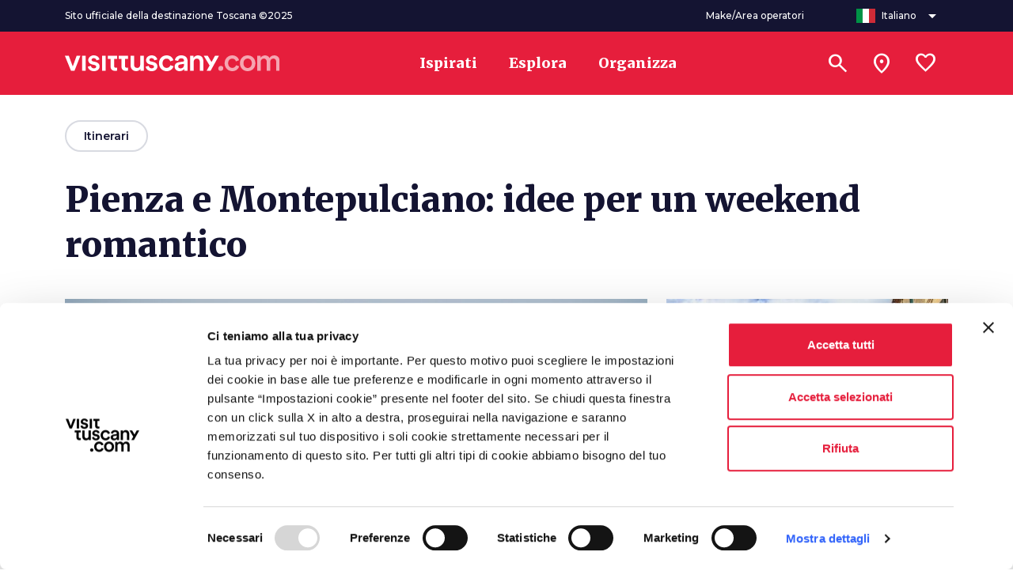

--- FILE ---
content_type: text/html;charset=UTF-8
request_url: https://www.visittuscany.com/it/itinerari/pienza-e-non-solo-idee-per-un-weekend-in-val-dorcia/
body_size: 32703
content:
<!DOCTYPE html>
<html class="no-js" lang="it">


	<head>
		<meta charset="UTF-8">
	<meta http-equiv="X-UA-Compatible" content="IE=edge,chrome=1">
	<meta name="B-verify" content="57175da0b8981fa5e6467884c5d3d5a59bdbc3b2" />

	<link rel="alternate" hreflang="it" href="https://www.visittuscany.com/it/itinerari/pienza-e-montepulciano-idee-per-un-weekend-romantico/" />
			<link rel="alternate" hreflang="en" href="https://www.visittuscany.com/en/itineraries/pienza-and-more-a-weekend-in-val-dorcia/" />
			<link rel="canonical" href="https://www.visittuscany.com/it/itinerari/pienza-e-montepulciano-idee-per-un-weekend-romantico/" />
	



	<meta name="viewport" content="width=device-width, initial-scale=1.0">
	<meta name="description" content="Viaggio di due giorni tra relax, arte e buona cucina visitando i borghi della Val d’Orcia. Le Terre di Siena sono una meta perfetta per ogni momento dell'anno.">
	
	<meta property="og:url" content="https://www.visittuscany.com/it/itinerari/pienza-e-montepulciano-idee-per-un-weekend-romantico/" />
	<meta property="og:type" content="article" />
	<meta property="og:title" content="Weekend in Valdorcia alla scoperta di Pienza e dintorni | Visit Tuscany" />
	<meta property="og:description" content="Viaggio di due giorni tra relax, arte e buona cucina visitando i borghi della Val d’Orcia. Le Terre di Siena sono una meta perfetta per ogni momento dell'anno. | Visit Tuscany" />
	<meta property="og:image" content="https://www.visittuscany.com/shared/visittuscany/immagini/blogs/idea/pienza-Tania-Artur_wp7_19753.jpg"/>

	<meta name="robots" content="index, follow">
					<title>Pienza e Montepulciano: idee per un weekend romantico | Visit Tuscany</title>

	


<link rel="icon" type="image/x-icon" href="/favicon.ico">
<link rel="stylesheet" href="//cdnjs.cloudflare.com/ajax/libs/tiny-slider/2.9.3/tiny-slider.min.css">
<link rel="stylesheet" href="//cdnjs.cloudflare.com/ajax/libs/font-awesome/6.4.2/css/all.min.css">
<link rel="stylesheet" href="//cdnjs.cloudflare.com/ajax/libs/leaflet/1.8.0/leaflet.css">
<link rel="stylesheet" href="//unpkg.com/leaflet.fullscreen@latest/Control.FullScreen.css">
<link rel="stylesheet" href="//cdnjs.cloudflare.com/ajax/libs/ion-rangeslider/2.3.1/css/ion.rangeSlider.min.css">
<link rel="stylesheet" href="/export/system/modules/it.inera.opencms.fst.turismo.desktop2023/resources/styles/main.css?ver=1742907969306" />
<style type="text/css">
a#CybotCookiebotDialogPoweredbyCybot, div#CybotCookiebotDialogPoweredByText {
	display: none;
}
#CookiebotWidget .CookiebotWidget-body .CookiebotWidget-main-logo {
	display: none; 
}
.textblock-disclaimer{
	display: none;
}
</style>
<!-- end Test edit mode gtm -->
<!-- Google tag (gtag.js) -->
	<script async src="https://www.googletagmanager.com/gtag/js?id=G-BK9XSEVGPH"></script>
	<script>
		window.dataLayer = window.dataLayer || [];
		function gtag(){dataLayer.push(arguments);}
		gtag('js', new Date());
		gtag('config', 'G-BK9XSEVGPH');
	</script>
	<!-- Google Tag Manager -->
	<script>
		(function(w,d,s,l,i){w[l]=w[l]||[];w[l].push({'gtm.start':
													  new Date().getTime(),event:'gtm.js'});var f=d.getElementsByTagName(s)[0],
			j=d.createElement(s),dl=l!='dataLayer'?'&l='+l:'';j.async=true;j.src=
				'https://www.googletagmanager.com/gtm.js?id='+i+dl;f.parentNode.insertBefore(j,f);
							})(window,document,'script','dataLayer','GTM-KBRR3VR');</script><!-- End Google Tag Manager -->
<meta name="facebook-domain-verification" content="lu3m32kr69d0t8xowf9toblsef69h9" />

	</head>

	<body>
	<div id="toolbar-placeholder"></div>
	<!-- Google Tag Manager (noscript) -->
	<noscript><iframe src="https://www.googletagmanager.com/ns.html?id=GTM-KBRR3VR"
					  height="0" width="0" style="display:none;visibility:hidden"></iframe></noscript>
	<!-- End Google Tag Manager (noscript) -->
	<a class="visually-hidden-focusable" href="#page-main-content">Vai al contenuto principale</a>
	<div class="navbar navbar-1" >
		<nav class="navbar-upper">
			<div class="container">
				<div class="navbar-content">
					<div class="navbar-copy">Sito ufficiale della destinazione Toscana &copy;2025</div>
					<ul class="nav pe-5">
						<li>
							<a class="btn btn-2" href="https://make.visittuscany.com">
								<div class="btn-content">
									<div class="btn-text">Make/Area operatori</div>
								</div>
							</a>
						</li>

					</ul>
					<ul class="nav">

						<li>
							<div class="dropdown">
								<button class="btn btn-2 btn-2-1" type="button" data-bs-toggle="dropdown" aria-expanded="false">
									<div class="btn-content">
										<div class="btn-icon" aria-hidden="true"><img src="/export/system/modules/it.inera.opencms.fst.turismo.desktop/resources/images/flags/it.svg" alt="Lingua italiana" title="Lingua italiana">
										</div>
										<div class="btn-text">Italiano</div>
										<div class="btn-icon" aria-hidden="true"><i class="material-symbols-outlined btn-dropdown-icon">arrow_drop_down</i>
										</div>
									</div>
								</button>
								<ul class="dropdown-menu dropdown-menu-end">



									<li>

												<a class="dropdown-item" href="/it/itinerari/pienza-e-montepulciano-idee-per-un-weekend-romantico/"><img src="/export/system/modules/it.inera.opencms.fst.turismo.desktop/resources/images/flags/it.svg" alt="cambia lingua in it">
															<div class="typo-montserrat typo-size-small typo-w-600 typo-color-greys-4">Italiano</div></a>


													</li>

										<li>

												<a class="dropdown-item" href="/en/itineraries/pienza-and-more-a-weekend-in-val-dorcia/"><img src="/export/system/modules/it.inera.opencms.fst.turismo.desktop/resources/images/flags/en.svg" alt="cambia lingua in en">
															<div class="typo-montserrat typo-size-small typo-w-600 typo-color-greys-4">English</div></a>


													</li>

										<li>

												<a class="dropdown-item" href="/de/not-found?detail=38eec942-3631-11e7-9782-c25849f3fc0c"><img src="/export/system/modules/it.inera.opencms.fst.turismo.desktop/resources/images/flags/de.svg" alt="cambia lingua in de">
															<div class="typo-montserrat typo-size-small typo-w-600 typo-color-greys-4">Deutsch</div></a>

													</li>

										<li>

												<a class="dropdown-item" href="/es/not-found?detail=38eec942-3631-11e7-9782-c25849f3fc0c"><img src="/export/system/modules/it.inera.opencms.fst.turismo.desktop/resources/images/flags/es.svg" alt="cambia lingua in es">
															<div class="typo-montserrat typo-size-small typo-w-600 typo-color-greys-4">Español</div></a>

													</li>

										<li>

												<a class="dropdown-item" href="/fr/not-found?detail=38eec942-3631-11e7-9782-c25849f3fc0c"><img src="/export/system/modules/it.inera.opencms.fst.turismo.desktop/resources/images/flags/fr.svg" alt="cambia lingua in fr">
															<div class="typo-montserrat typo-size-small typo-w-600 typo-color-greys-4">Français</div></a>

													</li>

										</ul>
							</div>
						</li>
					</ul>
				</div>
			</div>
		</nav>
		<nav class="navbar-header">
			<div class="container">
				<div class="navbar-content">

					<div class="d-flex align-items-center">
						<button class="btn btn-1 btn-1-sm" aria-label="Apri menù laterale" data-toggle="menu">
							<div class="btn-content">
								<div class="btn-icon" aria-hidden="true"><i class="material-icons">menu</i>
								</div>
							</div>
						</button>
						<a class="brand" href="/it" title="Vai alla home page di VisitTuscany" aria-label="Vai alla home page di VisitTuscany"><img src="/export/system/modules/it.inera.opencms.fst.turismo.desktop2023/resources/images/logo-vt.svg" alt="VisitTuscany.com"></a>
					</div>

					<ul class="nav">
						<li>
							<a class="btn btn-3" href="/it/ispirati">
								<div class="btn-content">
									<div class="btn-text">Ispirati</div>
								</div>
							</a>
						</li>
						<li>
							<a class="btn btn-3" href="/it/esplora">
								<div class="btn-content">
									<div class="btn-text">Esplora</div>
								</div>
							</a>
						</li>
						<li>
							<a class="btn btn-3" href="/it/organizza">
								<div class="btn-content">
									<div class="btn-text">Organizza</div>
								</div>
							</a>
						</li>

						</ul>
					<ul class="nav nav-1">
						<li>
							<button class="btn btn-1 btn-1-lg" aria-label="Cerca" data-toggle="search">
								<div class="btn-content">
									<div class="btn-icon" aria-hidden="true"><i class="material-symbols-outlined">search</i>
									</div>
								</div>
							</button>
						</li>
						<li>
							<button class="btn btn-1 btn-1-lg" aria-label="Sei in toscana?" href="/it/in-toscana" data-my-position-link="{&quot;name&quot;:&quot;coords&quot;}">
								<div class="btn-content">
									<div class="btn-icon" aria-hidden="true"><i class="material-symbols-outlined">location_on</i>
									</div>
								</div>
							</button>

						</li>
						<li>
							<a class="btn btn-1 btn-1-lg wishlist-counter" aria-label="Lista preferiti" href="/it/preferiti" data-locale="it" data-wishlist-counter>
								<div class="btn-content">
									<div class="btn-icon" aria-hidden="true"><i class="material-symbols-outlined">favorite</i>
									</div>
								</div>
							</a>
						</li>
					</ul>
				</div>
			</div>
		</nav>

		<dialog class="search-menu-container">
			<div class="search-header d-none">
				<div class="typo-montserrat typo-w-700 typo-size-baseline typo-color-commons-w">Cerca</div>
				<div class="close-icon" data-toggle="search"><i class="material-icons">close</i></div>
			</div>
			<div class="container">
				<form class="row justify-content-center d-flex position-relative" action="/it/ricerca">
					<input type="submit" hidden aria-hidden=true aria-label="Cerca">
					<div class="col-12 col-lg-8">
						<div class="search-group">
							<div class="form-group">
								<label class="typo-montserrat typo-w-700 typo-size-xxsmall typo-color-commons-w" for="searchField">Cerca</label>
								<input id="searchField" type="search" name="query" data-autocomplete="{&quot;url&quot;:&quot;/it/search_autocomplete.jsp&quot;,&quot;minLetters&quot;:3,&quot;timeout&quot;:100,&quot;type&quot;:&quot;get&quot;,&quot;templates&quot;:{&quot;results&quot;:&quot;#search-menu-template&quot;,&quot;message&quot;:&quot;#search-menu-message-template&quot;,&quot;button&quot;:&quot;#search-menu-button-template&quot;},&quot;container&quot;:&quot;#search-menu-container&quot;,&quot;messages&quot;:{&quot;noResult&quot;:&quot;Nessun risultato trovato&quot;,&quot;minLetters&quot;:&quot;Scrivi almeno tre caratteri o premi invio per accedere alla ricerca avanzata&quot;},&quot;button&quot;:{&quot;icon&quot;:&quot;near_me&quot;,&quot;text&quot;:&quot;Cerca vicino a te&quot;}}">
								<div class="clear-icon d-none"><i class="material-icons">close</i></div>
							</div>
						</div>
						<div class="search-menu-content pb-5" id="search-menu-container"></div>
					</div>
					<div class="col-12 col-lg-8 search-container-actions">
						<button class="btn btn-4 btn-primary-l-o mx-auto" data-toggle="search">
							<div class="btn-content">
								<div class="btn-text">Chiudi</div>
							</div>
						</button>
						<button class="btn btn-4 btn-primary-l d-none" data-text="Vedi tutti i risultati per" type="submit">
							<div class="btn-content">
								<div class="btn-text">Vedi tutti i risultati per </div>
								<div class="btn-icon" aria-hidden="true"><i class="material-icons">arrow_forward</i>
								</div>
							</div>
						</button>
					</div>
				</form>
			</div>
		</dialog>

	</div>

	<div class="menu menu-1" id="main-menu">
		<div class="container">
			<div class="row menu-header">
				<div class="close-icon" data-toggle="menuClose"><i class="material-icons">close</i></div>
			</div>
			<div class="row mt-5">
				<div class="col-12">
					<div class="collapse-block">
						<div class="collapse-container collapse-container-1 collapse-container-1-1 mb-2">
							<div class="collapse-item typo-merriweather typo-w-400 typo-size-baseline typo-color-greys-1">
								<div class="collapse-item-header">
									<a class="title collapsed" aria-expanded="false" role="button"  href="/it/ispirati">
										<div class="title-text">Ispirati</div>
										<div class="title-icon"><i class="material-icons">chevron_right</i></div>
									</a>
								</div>

							</div>
						</div>
						<div class="collapse-container collapse-container-1 collapse-container-1-1 mb-2">
							<div class="collapse-item typo-merriweather typo-w-400 typo-size-baseline typo-color-greys-1">
								<div class="collapse-item-header">
									<a class="title collapsed" aria-expanded="false" role="button"  href="/it/esplora">
										<div class="title-text">Esplora</div>
										<div class="title-icon"><i class="material-icons">chevron_right</i></div>
									</a>
								</div>

							</div>
						</div>
						<div class="collapse-container collapse-container-1 collapse-container-1-1 mb-2">
							<div class="collapse-item typo-merriweather typo-w-400 typo-size-baseline typo-color-greys-1">
								<div class="collapse-item-header">
									<a class="title collapsed" aria-expanded="false" role="button"  href="/it/organizza">
										<div class="title-text">Organizza</div>
										<div class="title-icon"><i class="material-icons">chevron_right</i></div>
									</a>
								</div>

							</div>
						</div>

					</div>
				</div>
			</div>
			<div class="row menu-footer">
				<ul class="col-12 mb-4 list-unstyled">
					<li><a class="typo-montserrat typo-w-500 typo-size-xsmall typo-color-greys-1" href="https://make.visittuscany.com">Make/Area operatori</a></li>
				</ul>
				<div class="col-12">
					<div class="typo-montserrat typo-w-500 typo-size-xxsmall typo-color-greys-6 mb-4">Sito ufficiale della destinazione Toscana &copy;2025</div>
				</div>
				<div class="col-12 subfooter py-3">

					<div class="dropdown d-inline">
						<button class="btn btn btn-2 btn-2-1 btn-2-3" data-bs-toggle="dropdown" aria-expanded="false">
							<div class="btn-content">
								<div class="btn-icon" aria-hidden="true"><img src="/system/modules/it.inera.opencms.fst.turismo.desktop/resources/images/flags/it.svg" alt="Italiano">
								</div>
								<div class="btn-text">Italiano</div>
								<div class="btn-icon" aria-hidden="true"><i class="material-symbols-outlined">arrow_drop_down</i>
								</div>
							</div>
						</button>
						<ul class="dropdown-menu dropdown-menu-right">
							<li>

										<a class="dropdown-item" href="/it/itinerari/pienza-e-montepulciano-idee-per-un-weekend-romantico/">Italiano</a>


													</li>

								<li>

										<a class="dropdown-item" href="/en/itineraries/pienza-and-more-a-weekend-in-val-dorcia/">English</a>


													</li>

								<li>

										<a class="dropdown-item" href="/de/not-found?detail=38eec942-3631-11e7-9782-c25849f3fc0c">Deutsch</a>

											</li>

								<li>

										<a class="dropdown-item" href="/es/not-found?detail=38eec942-3631-11e7-9782-c25849f3fc0c">Español</a>

											</li>

								<li>

										<a class="dropdown-item" href="/fr/not-found?detail=38eec942-3631-11e7-9782-c25849f3fc0c">Français</a>

											</li>

								</ul>
					</div>
				</div>
			</div>
		</div>
	</div>

<!--vt-incmenu-desktop-2023-true-it-/it/itinerari/index.html-/sites/visittuscany/.content/itinerario/weekend-in-val-dorcia-pienza-citta-ideale-del-rinascimento_wp9.proposta_turismo - 1762419255829--><script id="categories-filter-modal" type="text/x-handlebars">
				<div class="modal modal-6" data-self="destroy">
					<div class="modal-dialog">
						<div class="modal-loading"></div>
						<div class="modal-content">
							<div class="modal-header">
								<div class="modal-title typo-montserrat typo-w-700 typo-size-baseline typo-color-greys-1">{{label}}</div>
								<div class="modal-close">
										<button class="btn btn-1 btn-secondary-t" data-destroy="modal">
												<div class="btn-content">
													<div class="btn-icon" aria-hidden="true"><i class="material-icons">close</i>
													</div>
												</div>
										</button>
								</div>
							</div>
							<div class="modal-body">
								<ul class="button-list" role="group">{{#each options}}
									<li>
											<button class="btn btn-5 btn-5-sm btn-5-1 btn-5-4 btn-dd-secondary-1 with-icon text-nowrap {{#if active}}active{{/if}}" id="{{id}}" data-update-toggler='{"selector":"[data-filters-toggler]","path":"options"}' data-map-filter-toggler="search-map-m" data-toggle-infinite-scroll-config="{
			&quot;infiniteScroll&quot;: &quot;#simple-show-on-map-infinite-scroll&quot;,
			&quot;params&quot;: [
				{
					&quot;path&quot;: &quot;params.data.config&quot;,
					&quot;value&quot;: &quot;{{type}}&quot;
				},
				{
					&quot;path&quot;: &quot;params.fields&quot;,
					&quot;value&quot;: [
						&quot;hasMore&quot;,
						&quot;totalCount&quot;,
						&quot;pagination { current total rows }&quot;,
						&quot;{{config}}&quot;
					]
				},
				{
					&quot;path&quot;: &quot;params.data.params.filters&quot;,
					&quot;value&quot;: [
						{{#if filters}}
						{
							&quot;key&quot;: &quot;tipologiaCat_it_lower&quot;,
							&quot;values&quot;: {{json 1 filters}}
						}
						{{/if}}
					]
				}
			]
		}">
													<div class="btn-content">
														<div class="btn-icon" aria-hidden="true"><i class="material-symbols-outlined">{{icon}}</i>
														</div>
														<div class="btn-text">{{text}}</div>
														<div class="btn-icon" aria-hidden="true"><i class="material-symbols-outlined">close</i>
														</div>
													</div>
											</button>
									</li>{{/each}}
								</ul>
							</div>
							<div class="modal-actions">
									<button class="btn btn-4 btn-4-sm btn-secondary-t btn-u me-3" data-remove-map-filter>
											<div class="btn-content">
												<div class="btn-text">Cancella tutti</div>
											</div>
									</button>
									<button class="btn btn-4 btn-4-sm btn-primary" data-destroy="modal">
											<div class="btn-content">
												<div class="btn-text">Mostra risultati</div>
                  </div>
              </button>
          </div>
        </div>
      </div>
    </div>
			</script>
			<script id="search-block-m-template-tappe" type="text/x-handlebars"><span class="tab-tappe">
      <div class="tab-container" role="group">
        <ul>{{#each tappe}}
          <li><a class="{{#if active}}active{{/if}}" id="modal-elem-{{id}}" data-update-toggler="{&quot;selector&quot;:&quot;[data-tappe-toggler]&quot;,&quot;path&quot;:&quot;tappe&quot;}" data-toggle-infinite-scroll-config="{
  &quot;infiniteScroll&quot;: &quot;#simple-show-on-map-infinite-scroll&quot;,
  &quot;changeCoords&quot;: true,
  &quot;params&quot;: [
    {
      &quot;path&quot;: &quot;params.data.params.filters&quot;,
      &quot;value&quot;: [{
        &quot;key&quot;: &quot;coords&quot;,
        &quot;values&quot;: {{#if kml}}{{getKmlCoords [kml]}}{{else}}[ &quot;{{center.lat}}&quot;, &quot;{{center.lng}}&quot; ]{{/if}}
      }]
    }
  ]
}" data-change-toggle="true" data-update-active="true" data-active-me="true" data-toggle="multiple" data-togglers="[{&quot;toggler&quot;:&quot;triggerMapLayer&quot;,&quot;params&quot;:{&quot;mapId&quot;:&quot;search-map-m&quot;,&quot;layerId&quot;:&quot;layer-{{id}}&quot;}}]" data-toggle-graph="{&quot;target&quot;:&quot;#main-chart-m&quot;,&quot;url&quot;:&quot;{{#if (and kml (includes kml 'gpx'))}}{{kml}}{{/if}}&quot;}"><i class="material-symbols-outlined">{{icon}}</i><span class="text">{{text}}</span></a></li>{{/each}}
        </ul>
      </div></span></script>

			<script id="tappe-filter-modal" type="text/x-handlebars">
				<div class="modal modal-6" data-self="destroy">
					<div class="modal-dialog">
						<div class="modal-loading"></div>
						<div class="modal-content">
							<div class="modal-header">
								<div class="modal-title typo-montserrat typo-w-700 typo-size-baseline typo-color-greys-1">{{label}}</div>
								<div class="modal-close">
										<button class="btn btn-1 btn-secondary-t" data-destroy="modal">
												<div class="btn-content">
													<div class="btn-icon" aria-hidden="true"><i class="material-icons">close</i>
													</div>
												</div>
										</button>
								</div>
							</div>
							<div class="modal-body">{{{include 'search-block-m-template-tappe' this false}}}</div>
							<div class="modal-actions"><span></span>
									<button class="btn btn-4 btn-4-sm btn-primary" data-destroy="modal">
											<div class="btn-content">
												<div class="btn-text">Mostra risultati</div>
                  </div>
              </button>
          </div>
        </div>
      </div>
    </div>
			</script>
			<script id="new-show-on-map-template-itinerary" type="text/x-handlebars">
				<div class="modal modal-5" data-self="destroy">
					<div class="modal-dialog">
						<div class="modal-loading">
								<div class="loading loading-2">
									<div></div>
									<div></div>
									<div></div>
								</div>
						</div>{{#each kmls}}
						<div data-map-kml="{{json 'stringify' this}}" data-map-id="{{../mapId}}"></div>{{/each}}
						<div class="map-title">
							<div class="row filters-row filters-row-1 filters-row-right m-0">
								<ul class="col-12">
									<li>
						{{#if tappe}}
		<button class="btn btn-5 btn-5-sm btn-dd-primary-1 text-nowrap {{#if filterTappeActive}}active{{/if}}" data-tappe-toggler data-modal-content="{
			&quot;template&quot;: &quot;#tappe-filter-modal&quot;,
			&quot;context&quot;: {
				&quot;label&quot;: &quot;Tappe&quot;,
    &quot;tappe&quot;: {{json 1 tappe}}
  }
}">
                      <div class="btn-content">
                        <div class="btn-text">Tappe</div>
                      </div>
                  </button>
              </li>
			  {{/if}}
              <li>
                  <button class="btn btn-5 btn-5-sm btn-dd-primary-1 text-nowrap {{#if filterTappeActive}}active{{/if}}" data-filters-toggler data-modal-content='{"template":"#categories-filter-modal","context":{"label":"Cosa","options":[{"text":"Alloggi","icon":"hotel","type":"agg_alloggio","id":"config_0","config":"assets { type id href title coords { lat lng } ... on Alloggio { where province gallery {src alt} typeClassification {label code rank} }}"},{"text":"Pacchetti e soggiorni","icon":"holiday_village","type":"agg_offerta_turismo","id":"config_1","config":"assets { type id href img { src alt } title subtitle coords { lat lng } ... on Offer { when where price }}","filters":["/system/categories/offerta-tipo/pacchetti-vacanze/\",\"/system/categories/offerta-tipo/soggiorni/"]},{"text":"Esperienze","icon":"celebration","type":"agg_offerta_turismo","id":"config_2","config":"assets { type id href img { src alt } title subtitle coords { lat lng } ... on Offer { when where price }}","filters":["/system/categories/offerta-tipo/esperienze/","/system/categories/offerta-tipo/degustazioni-food/","/system/categories/offerta-tipo/escursioni-tours/","/system/categories/offerta-tipo/terme-benessere/","/system/categories/offerta-tipo/altro/"]},{"text":"Eventi","icon":"event_note","type":"agg_evento_turismo","id":"config_3","config":"assets{id type href title img{src alt} coords { lat lng } ... on Event{when where info {icon text}}}"},{"text":"Attrazioni","icon":"photo_camera","type":"agg_attivita_turismo","id":"config_4","config":"assets { type id href img { src alt } title coords { lat lng } ... on Attraction { info catInfo { icon text } }}"}]}}'>
                      <div class="btn-content">
                        <div class="btn-text">Cosa</div>
                      </div>
                  </button>
              </li>
            </ul>
          </div>
            <button class="btn btn-1 btn-secondary-l" data-destroy="modal" data-toggle="multiple" data-togglers='[{"toggler":"resetMarkers","params":{"mapId":"search-map-m"}}]'>
                <div class="btn-content">
                  <div class="btn-icon" aria-hidden="true"><i class="material-icons">close</i>
                  </div>
                </div>
            </button>
        </div>
        <div class="map-block map-block-1 full-map full-map-1" data-map-block='{"mapId":"search-map-m","mapConfig":{"center":{"lat":43.719029,"lng":10.396579},"zoomControlOptions":{"position":"top"},"streetViewControl":false,"fullscreenControl":false,"gestureHandling":"greedy"},"fixedInfowindowMobile":true,"padding":{"left":3,"right":3,"bottom":50,"top":10},"centerChange":{"template":"#search-center-change-template","container":"[data-center-change-container]","name":"bounds","context":{"infiniteScroll":"#simple-show-on-map-infinite-scroll","resetParams":true}}}'>
          <div class="map-item" id="search-map-m" data-map-item="data-map-item"></div>
          <div id="search-map-modal-container">
            <input type="hidden" name="bounds" data-center-position-map="geolocation"/>
          </div>
          <div class="map-actions map-actions-left p-0">
              <button class="btn text-nowrap btn-4 btn-4-sm btn-secondary-l d-none" data-mobile-list-toggler>
                  <div class="btn-content">
                    <div class="btn-icon" aria-hidden="true"><i class="material-icons">chevron_right</i>
                    </div>
                    <div class="btn-text">Lista</div>
                  </div>
              </button>
          </div>
          <div class="map-actions map-actions-center">
            <div class="d-none" data-center-change-container="data-center-change-container"></div>
          </div>
          <div class="map-cards-wrapper map-cards-wrapper-2">
            <div id="iw-container"></div>
          </div>
        </div>
        <div class="infinite-scroll d-none" id="simple-show-on-map-infinite-scroll" data-click-infinite-scroll="data-click-infinite-scroll" data-infinite-scroll="{
  &quot;url&quot;: &quot;/graphql&quot;,
  &quot;isGraph&quot;: true,
  &quot;graphNode&quot;: &quot;allAssets&quot;,
  &quot;pageParam&quot;: &quot;data.page&quot;,
  &quot;type&quot;: &quot;post&quot;,
  &quot;paramsNode&quot;: &quot;params.data.params&quot;,
  &quot;withParamsInfo&quot;: true,
  &quot;params&quot;: {
    &quot;service&quot;: &quot;allAssets&quot;,
    &quot;fields&quot;: [
      &quot;totalCount&quot;,
      &quot;{{globalprop 'nearMeConfigs' type}}&quot;
    ],
    &quot;data&quot;: {
      &quot;locale&quot;: &quot;it&quot;,
      &quot;config&quot;: &quot;agg_{{type}}&quot;,
      &quot;params&quot;: {
        &quot;filters&quot;: {{addCoordsToFilters (getKmlCoords (getKmls kmls)) filters}}
      }
    }
  },
  &quot;appendToResult&quot;: {
    &quot;infiniteScroll&quot;: &quot;#simple-show-on-map-infinite-scroll&quot;,
    &quot;agg_alloggio&quot;: {
      &quot;name&quot;: &quot;Alloggi&quot;,
      &quot;icon&quot;: &quot;hotel&quot;
    },
    &quot;agg_attivita_turismo&quot;: {
      &quot;name&quot;: &quot;Attrazioni&quot;,
      &quot;icon&quot;: &quot;photo_camera&quot;
    },
    &quot;agg_evento_turismo&quot;: {
      &quot;name&quot;: &quot;Eventi&quot;,
      &quot;icon&quot;: &quot;event&quot;
    },
    &quot;agg_topevent&quot;: {
      &quot;label&quot;: &quot;Eventi&quot;,
      &quot;icon&quot;: &quot;event&quot;
    },
    &quot;agg_prodotto_turismo&quot;: {
      &quot;name&quot;: &quot;Sapori&quot;,
      &quot;icon&quot;: &quot;soup_kitchen&quot;
    },
    &quot;agg_idea&quot;: {
      &quot;name&quot;: &quot;Idee&quot;,
      &quot;icon&quot;: &quot;emoji_objects&quot;
    },
    &quot;agg_itinerario_turismo&quot;: {
      &quot;name&quot;: &quot;Itinerari&quot;,
      &quot;icon&quot;: &quot;explore&quot;
    },
    &quot;agg_itinerario_bike_turismo&quot;: {
      &quot;name&quot;: &quot;Itinerari bike&quot;,
      &quot;icon&quot;: &quot;explore&quot;
    },
    &quot;agg_offerta_turismo&quot;: {
      &quot;name&quot;: &quot;Offerte&quot;,
      &quot;icon&quot;: &quot;sell&quot;
    },
    &quot;agg_proposta&quot;: {
      &quot;name&quot;: &quot;Proposte&quot;,
      &quot;icon&quot;: &quot;work&quot;
    },
    &quot;agg_ricetta&quot;: {
      &quot;name&quot;: &quot;Ricette&quot;,
      &quot;icon&quot;: &quot;cooking&quot;
    },
    &quot;agg_documento_turismo&quot;: {
      &quot;name&quot;: &quot;Mappe e guide&quot;,
      &quot;icon&quot;: &quot;book&quot;
    }
  },
  &quot;replace&quot;: &quot;replaceWith&quot;,
  &quot;container&quot;: &quot;#simple-show-on-map-cards&quot;,
  &quot;template&quot;: &quot;#simple-show-on-map-cards-template-3&quot;,
  &quot;forceReplace&quot;: true
}">
          <div class="loading loading-2">
            <div></div>
            <div></div>
            <div></div>
          </div>
        </div>
        <div class="container d-none" data-list-drawer="data-list-drawer">
          <div class="row drawer-title">
            <div class="col-12">
              <div class="placeholder-glow w-100"><span class="placeholder placeholder-subtitle"></span></div>
                <button class="btn text-nowrap btn-4 btn-4-sm btn-secondary-o" data-mobile-list-toggler>
                    <div class="btn-content">
                      <div class="btn-icon" aria-hidden="true"><i class="material-icons">chevron_left</i>
                      </div>
                      <div class="btn-text">Mappa</div>
                    </div>
                </button>
            </div>
          </div>
          <div class="row drawer-list mt-3">
            <div class="placeholder-glow d-flex col-12 placeholder-card-2 mb-3"><span class="placeholder placeholder-card-img-r"></span>
              <div class="placeholder-card-body"><span class="placeholder placeholder-card-title"></span><span class="placeholder placeholder-card-subtitle mt-1"></span></div>
            </div>
            <div class="placeholder-glow d-flex col-12 placeholder-card-2 mb-3"><span class="placeholder placeholder-card-img-r"></span>
              <div class="placeholder-card-body"><span class="placeholder placeholder-card-title"></span><span class="placeholder placeholder-card-subtitle mt-1"></span></div>
            </div>
            <div class="placeholder-glow d-flex col-12 placeholder-card-2 mb-3"><span class="placeholder placeholder-card-img-r"></span>
              <div class="placeholder-card-body"><span class="placeholder placeholder-card-title"></span><span class="placeholder placeholder-card-subtitle mt-1"></span></div>
            </div>
            <div class="placeholder-glow d-flex col-12 placeholder-card-2 mb-3"><span class="placeholder placeholder-card-img-r"></span>
              <div class="placeholder-card-body"><span class="placeholder placeholder-card-title"></span><span class="placeholder placeholder-card-subtitle mt-1"></span></div>
            </div>
          </div>
        </div>
        <div class="container d-none" id="simple-show-on-map-cards" data-list-drawer="data-list-drawer"></div>

      </div>
    </div>
			</script>

			<script id="simple-show-on-map-cards-template-3" type="text/x-handlebars">{{set 'typeConfig' (lookup globals globals.data.data.config) this}}
    <div class="row drawer-title">
      <div class="col-12"><span><span class="typo-montserrat typo-w-400 typo-size-4 typo-color-greys-1 agg-title">{{{typeConfig.name}}} •&nbsp;</span><span class="typo-montserrat typo-w-400 typo-size-4 typo-color-greys-1 agg-title">{{data.totalCount}} risultati</span></span>
          <button class="btn text-nowrap btn-4 btn-4-sm btn-secondary-o" data-mobile-list-toggler>
              <div class="btn-content">
                <div class="btn-icon" aria-hidden="true"><i class="material-icons">chevron_left</i>
                </div>
                <div class="btn-text">Mappa</div>
              </div>
          </button>
      </div>
    </div>
    <div class="row drawer-list">
      {{#each (getAllAssets data globals)}}
      {{set 'map' (inbounds coords 'search-map') this}}
      {{set 'mapId' 'search-map-m' this}}
      <div class="col-12">
        {{#if generic}}
        {{{include 'card-template-generic' this false}}}
        {{else}}
        {{{include 'card-template-' this}}}
        {{/if}}
      </div>{{/each}}
      {{#if (not (or (len (getAllAssets data globals)) data.errors))}}
      <div class="typo-montserrat typo-size-baseline typo-w-700 typo-color-greys-1 text-center mt-5" data-clear-all-markers="search-map-m">Nessun risultato trovato</div>{{/if}}
      {{#if (len (getAllAssets data globals))}}
      <div class="col-12 mbp-80">
        {{#pagination data.pagination}}
        {{set 'infiniteScroll' @root.globals.infiniteScroll this}}{{#if (gt total 1)}}
        <div class="pagination pagination-2">
          <div class="pagination-arrow">
              <button class="btn p-0 btn-4 btn-secondary-t {{#if (eq current 1)}}disabled{{/if}}" data-prevent-hide="true" data-toggle="infinite-scroll" data-target="{{infiniteScroll}}" data-page="{{math 'subtract' current 1}}">
                  <div class="btn-content">
                    <div class="btn-icon" aria-hidden="true"><i class="material-icons">chevron_left</i>
                    </div>
                    <div class="btn-text">Precedente</div>
                  </div>
              </button>
          </div>
          <div class="pagination-text typo-montserrat typo-size-small typo-w-400 typo-color-greys-5">{{current}} di {{total}}</div>
          <div class="pagination-arrow">
              <button class="btn p-0 btn-4 btn-secondary-t {{#if (eq current total)}}disabled{{/if}}" data-prevent-hide="true" data-toggle="infinite-scroll" data-target="{{infiniteScroll}}" data-page="{{math 'add' current 1}}">
                  <div class="btn-content">
                    <div class="btn-text">Successiva</div>
                    <div class="btn-icon" aria-hidden="true"><i class="material-icons">chevron_right</i>
                    </div>
                  </div>
              </button>
          </div>
        </div>{{/if}}{{/pagination}}
      </div>{{/if}}
    </div>
			</script>
			<script id="search-center-change-template" type="text/x-handlebars">
				<div class="map-center-change" data-center-change>
						<button class="btn text-nowrap btn-4 btn-4-sm btn-secondary-l" data-target="{{#if inputField}}{{inputField}}{{else}}{{searchBlock}}{{/if}}{{#if inputField}}" data-toggle="change-value" data-value="{{json 'stringify' params}}{{else}}" data-toggle-infinite-scroll-params="{&quot;infiniteScroll&quot;:&quot;{{#if infiniteScroll}}{{infiniteScroll}}{{else}}#infinite-scroll{{/if}}&quot;,&quot;params&quot;:{{json 'stringify' params}},&quot;resetParams&quot;:{{#if resetParams}}{{resetParams}}{{else}}false{{/if}},&quot;stopReload&quot;:{{#if stopReload}}{{stopReload}}{{else}}false{{/if}} }{{/if}}">
								<div class="btn-content">
									<div class="btn-text">Cerca in questa zona</div>
									<div class="btn-icon" aria-hidden="true"><i class="material-icons">search</i>
							</div>
							</div>
							</button>
							</div>
			</script>
			<script id="layer-infowindow-template" type="text/x-handlebars">
				<div class="card card-23" data-toggle="multiple" data-togglers='[{"toggler":"clickOnItem","params":{"target":"{{anchor}} .collapsed"}},{"toggler":"clickOnItem","params":{"target":"[data-destroy=\"modal\"]"}},{"toggler":"clickOnItem","params":{"target":".btn-closing:not(.d-none)"}},{"toggler":"scrollTo","params":{"target":"{{anchor}}"}}]'>
					<div class="card-body">
						<div class="info typo-montserrat typo-w-400 typo-color-greys-5 typo-size-xsmall">{{title}}</div>
						<div class="title typo-montserrat typo-w-700 typo-color-greys-1 typo-size-small">{{text}}</div>
							</div>
							{{#if anchor}}
					<div class="icon"><i class="material-icons">chevron_right</i></div>
				{{/if}}
							</div>
			</script>
			<script id="card-results-template" type="text/x-handlebars">{{set 'typeConfig' (lookup globals globals.type) this}}
    <div class="row">{{#if (and (len data.assets) globals.title)}}
      <div class="col-12 mb-3">
        <div class="typo-montserrat typo-size-baseline typo-w-500 typo-color-greys-1 ms-2">{{data.totalCount}} ???ricerca.vicinoposizione???</div>
					</div>{{else}}
      <div class="col-12 mb-3">{{#if typeConfig.name}}<span class="typo-montserrat typo-size-baseline typo-w-400 typo-color-greys-1 agg-title">{{{typeConfig.name}}} •&nbsp;</span>{{/if}}<span class="typo-montserrat typo-size-baseline typo-w-400 typo-color-greys-1 agg-title">
          {{data.totalCount}} risultati{{#if (and (len data.assets) globals.labels)}}
          <div class="d-none d-sm-inline">{{getQuery globals.params.data.params globals.labels}}</div>{{/if}}</span></div>{{/if}}
      {{#each (getAllAssets data globals)}}
      {{set 'map' (inbounds coords 'search-map') this}}
      <div class="col-12">
        {{#if generic}}
        {{{include 'card-template-generic' this false}}}
        {{else}}
        {{{include 'card-template-' this}}}
        {{/if}}
					</div>{{/each}}
      {{#if (not (or (len (getAllAssets data globals)) data.errors))}}
      <div class="typo-montserrat typo-size-baseline typo-w-700 typo-color-greys-1 mt-4 text-center" data-clear-all-markers="search-map">Nessun risultato trovato</div>{{/if}}
					</div>
    <div class="row pt-4 mb-4">
      {{#pagination data.pagination}}
      {{set 'infiniteScroll' @root.globals.infiniteScroll this}}{{#if (gt total 1)}}
      <div class="pagination pagination-2">
        <div class="pagination-arrow">
            <button class="btn p-0 btn-4 btn-secondary-t {{#if (eq current 1)}}disabled{{/if}}" data-prevent-hide="true" data-toggle="infinite-scroll" data-target="{{infiniteScroll}}" data-page="{{math 'subtract' current 1}}">
                <div class="btn-content">
                  <div class="btn-icon" aria-hidden="true"><i class="material-icons">chevron_left</i>
					</div>
                  <div class="btn-text">Precedente</div>
					</div>
					</button>
					</div>
        <div class="pagination-text typo-montserrat typo-size-small typo-w-400 typo-color-greys-5">{{current}} di {{total}}</div>
        <div class="pagination-arrow">
            <button class="btn p-0 btn-4 btn-secondary-t {{#if (eq current total)}}disabled{{/if}}" data-prevent-hide="true" data-toggle="infinite-scroll" data-target="{{infiniteScroll}}" data-page="{{math 'add' current 1}}">
                <div class="btn-content">
                  <div class="btn-text">Successiva</div>
                  <div class="btn-icon" aria-hidden="true"><i class="material-icons">chevron_right</i>
					</div>
					</div>
					</button>
					</div>
					</div>{{/if}}{{/pagination}}
					</div>
			</script>
			<script id="simple-show-on-map-cards-template" type="text/x-handlebars">
				<div class="col-12">{{#if data.assets.length}}
					<div class="carousel h-100">
						<div class="d-flex align-items-stretch" id="carousel-id" data-carousel="{&quot;items&quot;:1,&quot;slideBy&quot;:&quot;page&quot;,&quot;controls&quot;:false,&quot;gutter&quot;:12,&quot;edgePadding&quot;:60,&quot;center&quot;:true,&quot;loop&quot;:false,&quot;lazyload&quot;:true,&quot;responsive&quot;:{&quot;576&quot;:{&quot;items&quot;:2},&quot;768&quot;:{&quot;items&quot;:3}},&quot;onIndexChangeJquery&quot;:[&quot;{{#if globals.isLeaflet}}mapBlockLeaflet.activeInCarouselItem{{else}}mapBlock.activeInCarouselItem{{/if}}&quot;]}">
							{{#each data.assets}}
							{{#if @root.globals.data.mapId}}
							{{set 'map' (inbounds coords @root.globals.data.mapId) this}}
							{{else}}
							{{set 'map' (inbounds coords 'search-map-m') this}}
							{{/if}}
							{{set 'index' @index this}}
							<div>{{{include 'card-mobile-template-' this}}}</div>{{/each}}
							</div>
							</div>{{else}}
					<div class="d-none" data-clear-all-markers="search-map-m"></div>
				{{#if (isEmptyArray data.assets)}}
					<div class="bg-commons-w w-75 mx-auto mb-5 px-3 pbp-32 rounded shadow">{{{include 'search-template-no-result'}}}</div>{{/if}}
					{{/if}}
							</div>
			</script>

			<script id="search-template-no-result" type="text/x-handlebars">
				<div class="row d-flex justify-content-center">
					<div class="col-12 col-lg-6 text-center mtp-32" data-hide-map-buttons>
						<div class="typo-montserrat typo-w-700 typo-size-4 typo-color-greys-1 mbp-24">Nessun risultato trovato</div>
        <div class="typo-montserrat typo-w-400 typo-size-baseline typo-color-greys-1 mbp-24">Prova a modificare la ricerca cambiando la parola chiave,<br>rimuovendo i filtri o ampliando l’area nella mappa.</div>
          <button class="btn btn-4 btn-4-sm btn-primary" data-clear-all-filters>
              <div class="btn-content">
                <div class="btn-text">Rimuovi tutti i filtri</div>
					</div>
					</button>
					</div>
					</div>
			</script>

			<script id="card-mobile-template-attivita_turismo" type="text/x-handlebars"><a class="card card-24" href="{{href}}" data-marker-item="{ &quot;position&quot;: { &quot;lat&quot;: {{map.lat}}, &quot;lng&quot;: {{map.lng}} }, &quot;onClick&quot;: [ { &quot;type&quot;: &quot;activeCarouselItem&quot;, &quot;index&quot;: {{index}}, &quot;carousel&quot;: &quot;carousel-id&quot; }, { &quot;type&quot;: &quot;activeCards&quot;, &quot;target&quot;: &quot;#map-cards&quot; } ] }" data-map-id="search-map-m">
      <div class="card-header">
        <div class="card-tipology">
          <div class="icon"><i class="{{#if (includes catInfo.icon 'mdi')}}{{catInfo.icon}}{{else}}material-symbols-outlined{{/if}}">{{#if (includes catInfo.icon 'mdi')}} {{else}}{{catInfo.icon}}{{/if}}</i></div>
          <div class="text typo-montserrat typo-w-700 typo-size-xsmall typo-color-commons-w">{{catInfo.text}}</div>
					</div>
         <div class="image"><img src="{{img.src}}?__scale=w:500,h:500,t:2,q:85" alt="{{#if img.alt}}{{img.alt}}{{else}}{{title}}{{/if}}"/></div>
        <div class="overlay"></div>
					</div>
      <div class="card-body">
        <div class="title typo-montserrat typo-w-700 typo-size-baseline typo-color-greys-1">{{title}}</div>
					</div></a>
			</script>



			<script id="card-mobile-template-topevent" type="text/x-handlebars">{{{include 'card-mobile-template-evento_turismo' this false}}}</script>
			<script id="card-mobile-template-evento_turismo" type="text/x-handlebars"><a class="card card-24" href="{{href}}" data-marker-item="{ &quot;position&quot;: { &quot;lat&quot;: {{map.lat}}, &quot;lng&quot;: {{map.lng}} }, &quot;onClick&quot;: [ { &quot;type&quot;: &quot;activeCarouselItem&quot;, &quot;index&quot;: {{index}}, &quot;carousel&quot;: &quot;carousel-id&quot; }, { &quot;type&quot;: &quot;activeCards&quot;, &quot;target&quot;: &quot;#map-cards&quot; } ] }" data-map-id="search-map-m">
      <div class="card-header">
        <div class="card-tag">
          <div class="icon"><i class="{{#if (includes info.icon 'mdi')}}{{info.icon}}{{else}}material-icons{{/if}}">{{#if (includes info.icon 'mdi')}} {{else}}{{info.icon}}{{/if}}</i></div>
          <div class="text typo-montserrat typo-w-700 typo-size-xsmall typo-color-commons-w">{{info.text}}</div>
					</div>
        <div class="image"><img src="{{img.src}}?__scale=w:500,h:500,t:2,q:85" alt="{{#if img.alt}}{{img.alt}}{{else}}{{title}}{{/if}}"/></div>
        <div class="overlay"></div>
					</div>
      <div class="card-body">
        <div class="title typo-montserrat typo-w-700 typo-size-baseline typo-color-greys-1">{{title}}</div>
        <div class="typo-montserrat typo-w-500 typo-size-xxsmall typo-color-greys-5">{{when}}</div>
        <div class="typo-montserrat typo-w-700 typo-size-xxsmall typo-color-greys-5">{{where}}</div>
					</div></a>
			</script>
			<script id="card-mobile-template-alloggio" type="text/x-handlebars"><a class="card card-24" href="{{href}}" data-marker-item="{ &quot;position&quot;: { &quot;lat&quot;: {{map.lat}}, &quot;lng&quot;: {{map.lng}} }, &quot;onClick&quot;: [ { &quot;type&quot;: &quot;activeCarouselItem&quot;, &quot;index&quot;: {{index}}, &quot;carousel&quot;: &quot;carousel-id&quot; }, { &quot;type&quot;: &quot;activeCards&quot;, &quot;target&quot;: &quot;#map-cards&quot; } ] }" data-map-id="search-map-m">
      <div class="card-header">
        <div class="image">
		 {{#if img.src}}
									<img src="{{img.src}}" alt="{{img.alt}}"/>
							{{else}}
								<img src="/shared/visittuscany/immagini/immagini-default/alloggio.jpg?__scale=w:350,h:350,t:2,q:85" alt="{{title}}"/>
							{{/if}}</div>
					</div>
					</div>
      <div class="card-body">
        <div class="title typo-montserrat typo-w-700 typo-size-baseline typo-color-greys-1">{{title}}</div>
        <div class="d-inline typo-montserrat typo-w-500 typo-size-xxsmall typo-color-greys-5">{{typeClassification.label}}</div>
        <div class="d-inline typo-montserrat typo-w-700 typo-size-xxsmall typo-color-greys-5">{{#if where}}a {{where}}{{/if}}</div>
		{{#if (eq (acccat typeClassification.code) 'key')}}
                    {{#if (eq typeClassification.rank '1')}}
                    {{set 'label' '1 su 4 chiavi' this}}
                    {{/if}}
                    {{#if (eq (acccat typeClassification.code) '2')}}
                    {{set 'label' '2 su 4 chiavi' this}}
                    {{/if}}
                    {{#if (eq (acccat typeClassification.code) '3')}}
                    {{set 'label' '3 su 4 chiavi' this}}
                    {{/if}}
                    {{#if (eq (acccat typeClassification.code) '4')}}
                    {{set 'label' '4 su 4 chiavi' this}}
                    {{/if}}
                    {{/if}}

                    {{#if (eq (acccat typeClassification.code) 'sun')}}
                    {{#if (eq typeClassification.rank '1')}}
                    {{set 'label' '1 su 4 girasoli' this}}
                    {{/if}}
                    {{#if (eq typeClassification.rank '2')}}
                    {{set 'label' '2 su 4 girasoli' this}}
                    {{/if}}
                    {{#if (eq typeClassification.rank '3')}}
                    {{set 'label' '3 su 4 girasoli' this}}
                    {{/if}}
                    {{#if (eq typeClassification.rank '4')}}
                    {{set 'label' '4 su 4 girasoli' this}}
                    {{/if}}
                    {{#if (eq typeClassification.rank '5')}}
                    {{set 'label' '5 su 4 girasoli' this}}
                    {{/if}}
                    {{/if}}
                    {{#if (eq (acccat typeClassification.code) 'star')}}
                    {{#if (eq typeClassification.rank '1')}}
                    {{set 'label' '1 su 4 stelle' this}}
                    {{/if}}
                    {{#if (eq typeClassification.rank '2')}}
                    {{set 'label' '2 su 4 stelle' this}}
                    {{/if}}
                    {{#if (eq typeClassification.rank '3')}}
                    {{set 'label' '3 su 4 stelle' this}}
                    {{/if}}
                    {{#if (eq typeClassification.rank '4')}}
                    {{set 'label' '4 su 4 stelle' this}}
                    {{/if}}
                    {{#if (eq typeClassification.rank '5')}}
                    {{set 'label' '5 su 4 stelle' this}}
                    {{/if}}

                    {{/if}}
        <div class="rank rank-star rank-{{typeClassification.rank}}"  aria-hidden="{{label}}">
          <div class="rank-item d-none"></div>
          <div class="rank-item d-none"></div>
          <div class="rank-item d-none"></div>
          <div class="rank-item d-none"></div>
          <div class="rank-item d-none"></div>
					</div>
					</div></a>
			</script>
			<script id="card-mobile-template-offerta_turismo" type="text/x-handlebars"><a class="card card-24" href="{{href}}" data-map-id="search-map-m" data-marker-item="{ &quot;position&quot;: { &quot;lat&quot;: {{map.lat}}, &quot;lng&quot;: {{map.lng}} }, &quot;onClick&quot;: [ { &quot;type&quot;: &quot;activeCarouselItem&quot;, &quot;index&quot;: {{index}}, &quot;carousel&quot;: &quot;carousel-id&quot; }, { &quot;type&quot;: &quot;activeCards&quot;, &quot;target&quot;: &quot;#map-cards&quot; } ] }">
      <div class="card-header">
        <div class="card-tag">
          <div class="cost typo-montserrat typo-w-700 typo-size-baseline typo-color-commons-w">{{price}}</div>
					</div>
        <div class="image"><img src="{{img.src}}?__scale=w:500,h:500,t:2,q:85" alt="{{#if img.alt}}{{img.alt}}{{else}}{{title}}{{/if}}"/></div>
					</div>
      <div class="card-body">
        <div class="title typo-montserrat typo-w-700 typo-size-baseline typo-color-greys-1">{{title}}</div>
        <div class="typo-montserrat typo-w-500 typo-size-xxsmall typo-color-greys-5">{{when}}</div>
        <div class="typo-montserrat typo-w-700 typo-size-xxsmall typo-color-greys-5">{{where}}</div>
					</div></a>
			</script>

			<script id="infowindow-template-attivita_turismo" type="text/x-handlebars">
				<div class="card-5-wrapper"><a class="card card-5 card-5-1 card-5-2" href="{{href}}" data-wishlist='{"id":"{{id}}","locale":"it","type":"{{type}}","title":"{{title}}","addLabel":"Aggiungi alla lista dei preferiti","removeLabel":"Rimuovi dalla lista dei preferiti"}'>
        <div class="card-header">
		<div class="card-close d-none"><i class="material-icons">close</i></div>
          <div class="card-tag">
            <div class="icon"><i class="{{#if (includes catInfo.icon 'mdi')}}{{catInfo.icon}}{{else}}material-symbols-outlined{{/if}}">{{#if (includes catInfo.icon 'mdi')}} {{else}}{{catInfo.icon}}{{/if}}</i></div>
            <div class="text typo-montserrat typo-w-700 typo-size-xsmall typo-color-commons-w">{{catInfo.text}}</div>
					</div>
          <div class="image"><img src="{{img.src}}?__scale=w:500,h:500,t:2,q:85" alt="{{#if img.alt}}{{img.alt}}{{else}}{{title}}{{/if}}"/></div>
          <div class="overlay"></div>
					</div>
        <div class="card-body">
          <div class="title typo-montserrat typo-w-700 typo-size-baseline typo-color-reds-4">{{title}}</div>
					</div></a>
      <div class="card-cluster {{#if clusterCurrent}}d-flex{{else}}d-none{{/if}}"><span class="icon" data-current-iw="{&quot;current&quot;:&quot;{{clusterCurrent}}&quot;,&quot;type&quot;:&quot;left&quot;}"><i class="material-icons">chevron_left</i></span><span class="text"><span class="current typo-montserrat typo-w-500 typo-size-xsmall typo-color-greys-5">{{clusterCurrent}}</span><span class="typo-montserrat typo-w-500 typo-size-xsmall typo-color-greys-5">di {{clusterTotal}}</span></span><span class="icon" data-current-iw="{&quot;current&quot;:&quot;{{clusterCurrent}}&quot;,&quot;type&quot;:&quot;right&quot;}"><i class="material-icons">chevron_right</i></span></div>
					</div>
			</script>


			<script id="infowindow-template-topevent" type="text/x-handlebars">{{{include 'card-template-evento_turismo' this false}}}</script>
			<script id="infowindow-template-evento_turismo" type="text/x-handlebars">
				<div class="card-5-wrapper"><a class="card card-5" href="{{href}}" data-wishlist='{"id":"{{id}}","locale":"it","type":"{{type}}","title":"{{title}}","addLabel":"Aggiungi alla lista dei preferiti","removeLabel":"Rimuovi dalla lista dei preferiti"}'>
        <div class="card-header"><div class="card-close d-none"><i class="material-icons">close</i></div>
          <div class="card-tag">
            <div class="icon"><i class="{{#if (includes info.icon 'mdi')}}{{info.icon}}{{else}}material-icons{{/if}}">{{#if (includes info.icon 'mdi')}} {{else}}{{info.icon}}{{/if}}</i></div>
            <div class="text typo-montserrat typo-w-700 typo-size-xsmall typo-color-commons-w">{{info.text}}</div>
					</div>
          <div class="image"><img src="{{img.src}}?__scale=w:500,h:500,t:2,q:85" alt="{{#if img.alt}}{{img.alt}}{{else}}{{title}}{{/if}}"/></div>
          <div class="overlay"></div>
					</div>
        <div class="card-body">
          <div class="title typo-montserrat typo-w-700 typo-size-baseline typo-color-reds-4">{{title}}</div>
          <div class="typo-montserrat typo-w-500 typo-size-xxsmall typo-color-greys-5">{{when}}</div>
          <div class="typo-montserrat typo-w-700 typo-size-xxsmall typo-color-greys-5">{{where}}</div>
					</div></a>
      <div class="card-cluster {{#if clusterCurrent}}d-flex{{else}}d-none{{/if}}"><span class="icon" data-current-iw="{&quot;current&quot;:&quot;{{clusterCurrent}}&quot;,&quot;type&quot;:&quot;left&quot;}"><i class="material-icons">chevron_left</i></span><span class="text"><span class="current typo-montserrat typo-w-500 typo-size-xsmall typo-color-greys-5">{{clusterCurrent}}</span><span class="typo-montserrat typo-w-500 typo-size-xsmall typo-color-greys-5">di {{clusterTotal}}</span></span><span class="icon" data-current-iw="{&quot;current&quot;:&quot;{{clusterCurrent}}&quot;,&quot;type&quot;:&quot;right&quot;}"><i class="material-icons">chevron_right</i></span></div>
					</div>
			</script>
			<script id="infowindow-template-alloggio" type="text/x-handlebars">
				<div class="card-5-wrapper"><a class="card card-5 card-5-1" href="{{href}}" data-wishlist='{"id":"{{id}}","locale":"it","type":"{{type}}","title":"{{title}}","addLabel":"Aggiungi alla lista dei preferiti","removeLabel":"Rimuovi dalla lista dei preferiti"}'>
        <div class="card-header"><div class="card-close d-none"><i class="material-icons">close</i></div>
          <div class="card-tag">
					</div>
          <div class="image">
		  {{#if img.src}}
									<img src="{{img.src}}" alt="{{img.alt}}"/>
							{{else}}
								<img src="/shared/visittuscany/immagini/immagini-default/alloggio.jpg?__scale=w:350,h:350,t:2,q:85" alt="{{title}}"/>
							{{/if}}</div>
					</div>
        <div class="card-body">
          <div class="title typo-montserrat typo-w-700 typo-size-baseline typo-color-reds-4">{{title}}</div>
          <div class="d-inline typo-montserrat typo-w-500 typo-size-xxsmall typo-color-greys-5">{{typeClassification.label}}</div>
          <div class="d-inline typo-montserrat typo-w-700 typo-size-xxsmall typo-color-greys-5">{{#if where}}a {{where}}{{/if}}</div>
		  {{#if (eq (acccat typeClassification.code) 'key')}}
                    {{#if (eq typeClassification.rank '1')}}
                    {{set 'label' '1 su 4 chiavi' this}}
                    {{/if}}
                    {{#if (eq (acccat typeClassification.code) '2')}}
                    {{set 'label' '2 su 4 chiavi' this}}
                    {{/if}}
                    {{#if (eq (acccat typeClassification.code) '3')}}
                    {{set 'label' '3 su 4 chiavi' this}}
                    {{/if}}
                    {{#if (eq (acccat typeClassification.code) '4')}}
                    {{set 'label' '4 su 4 chiavi' this}}
                    {{/if}}
                    {{/if}}

                    {{#if (eq (acccat typeClassification.code) 'sun')}}
                    {{#if (eq typeClassification.rank '1')}}
                    {{set 'label' '1 su 4 girasoli' this}}
                    {{/if}}
                    {{#if (eq typeClassification.rank '2')}}
                    {{set 'label' '2 su 4 girasoli' this}}
                    {{/if}}
                    {{#if (eq typeClassification.rank '3')}}
                    {{set 'label' '3 su 4 girasoli' this}}
                    {{/if}}
                    {{#if (eq typeClassification.rank '4')}}
                    {{set 'label' '4 su 4 girasoli' this}}
                    {{/if}}
                    {{#if (eq typeClassification.rank '5')}}
                    {{set 'label' '5 su 4 girasoli' this}}
                    {{/if}}
                    {{/if}}
                    {{#if (eq (acccat typeClassification.code) 'star')}}
                    {{#if (eq typeClassification.rank '1')}}
                    {{set 'label' '1 su 4 stelle' this}}
                    {{/if}}
                    {{#if (eq typeClassification.rank '2')}}
                    {{set 'label' '2 su 4 stelle' this}}
                    {{/if}}
                    {{#if (eq typeClassification.rank '3')}}
                    {{set 'label' '3 su 4 stelle' this}}
                    {{/if}}
                    {{#if (eq typeClassification.rank '4')}}
                    {{set 'label' '4 su 4 stelle' this}}
                    {{/if}}
                    {{#if (eq typeClassification.rank '5')}}
                    {{set 'label' '5 su 4 stelle' this}}
                    {{/if}}

                    {{/if}}
          <div class="rank rank-star rank-{{typeClassification.rank}}" aria-hidden="{{label}}">
            <div class="rank-item d-none"></div>
            <div class="rank-item d-none"></div>
            <div class="rank-item d-none"></div>
            <div class="rank-item d-none"></div>
            <div class="rank-item d-none"></div>
					</div>
					</div></a>
      <div class="card-cluster {{#if clusterCurrent}}d-flex{{else}}d-none{{/if}}"><span class="icon" data-current-iw="{&quot;current&quot;:&quot;{{clusterCurrent}}&quot;,&quot;type&quot;:&quot;left&quot;}"><i class="material-icons">chevron_left</i></span><span class="text"><span class="current typo-montserrat typo-w-500 typo-size-xsmall typo-color-greys-5">{{clusterCurrent}}</span><span class="typo-montserrat typo-w-500 typo-size-xsmall typo-color-greys-5">di {{clusterTotal}}</span></span><span class="icon" data-current-iw="{&quot;current&quot;:&quot;{{clusterCurrent}}&quot;,&quot;type&quot;:&quot;right&quot;}"><i class="material-icons">chevron_right</i></span></div>
					</div>
			</script>
			<script id="infowindow-template-offerta_turismo" type="text/x-handlebars">
				<div class="card-5-wrapper"><a class="card card-5" href="{{href}}" data-wishlist='{"id":"{{id}}","locale":"it","type":"{{type}}","title":"{{title}}","addLabel":"Aggiungi alla lista dei preferiti","removeLabel":"Rimuovi dalla lista dei preferiti"}'>
        <div class="card-header"><div class="card-close d-none"><i class="material-icons">close</i></div>
          <div class="card-tag">
            <div class="cost typo-montserrat typo-w-700 typo-size-baseline typo-color-commons-w">{{price}}</div>
					</div>
          <div class="image"><img src="{{img.src}}?__scale=w:500,h:500,t:2,q:85" alt="{{#if img.alt}}{{img.alt}}{{else}}{{title}}{{/if}}"/></div>
					</div>
        <div class="card-body">
          <div class="title typo-montserrat typo-w-700 typo-size-baseline typo-color-reds-4">{{title}}</div>
          <div class="typo-montserrat typo-w-500 typo-size-xxsmall typo-color-greys-5">{{when}}</div>
          <div class="typo-montserrat typo-w-700 typo-size-xxsmall typo-color-greys-5">{{where}}</div>
					</div></a>
      <div class="card-cluster {{#if clusterCurrent}}d-flex{{else}}d-none{{/if}}"><span class="icon" data-current-iw="{&quot;current&quot;:&quot;{{clusterCurrent}}&quot;,&quot;type&quot;:&quot;left&quot;}"><i class="material-icons">chevron_left</i></span><span class="text"><span class="current typo-montserrat typo-w-500 typo-size-xsmall typo-color-greys-5">{{clusterCurrent}}</span><span class="typo-montserrat typo-w-500 typo-size-xsmall typo-color-greys-5">di {{clusterTotal}}</span></span><span class="icon" data-current-iw="{&quot;current&quot;:&quot;{{clusterCurrent}}&quot;,&quot;type&quot;:&quot;right&quot;}"><i class="material-icons">chevron_right</i></span></div>
					</div>
			</script>
			<script id="card-template-attivita_turismo" type="text/x-handlebars"><a class="card card-6 card-6-1 card-6-2" href="{{href}}" data-wishlist='{"id":"{{id}}","locale":"it","type":"{{type}}","title":"{{title}}","addLabel":"Aggiungi alla lista dei preferiti","removeLabel":"Rimuovi dalla lista dei preferiti"}' data-marker-item="{ &quot;position&quot;: { &quot;lat&quot;: {{map.lat}}, &quot;lng&quot;: {{map.lng}} }, &quot;infowindow&quot;: {&quot;template&quot;: &quot;#infowindow-template-attivita_turismo&quot;, &quot;context&quot;: {{json 'stringify' this}} } }" data-map-id="{{#if mapId}}{{mapId}}{{else}}search-map{{/if}}">
      <div class="card-header">
        <div class="card-tag">
					</div>
        <div class="image"><img src="{{img.src}}?__scale=w:500,h:500,t:2,q:85" alt="{{#if img.alt}}{{img.alt}}{{else}}{{title}}{{/if}}"/></div>
					</div>
      <div class="card-body">
        <div class="title typo-montserrat typo-w-700 typo-size-baseline typo-color-reds-4">{{title}}</div>
        <div class="cat-info">
          <div class="icon"><i class="{{#if (includes catInfo.icon 'mdi')}}{{catInfo.icon}}{{else}}material-symbols-outlined{{/if}}">{{#if (includes catInfo.icon 'mdi')}} {{else}}{{catInfo.icon}}{{/if}}</i></div>
          <div class="text typo-montserrat typo-w-600 typo-size-xxsmall typo-color-greys-5">{{catInfo.text}}</div>
					</div>
					</div></a>
			</script>

			<script id="card-template-topevent" type="text/x-handlebars">{{{include 'card-template-evento_turismo' this false}}}</script>
			<script id="card-template-evento_turismo" type="text/x-handlebars"><a class="card card-6" href="{{href}}" data-wishlist='{"id":"{{id}}","locale":"it","type":"{{type}}","title":"{{title}}","addLabel":"Aggiungi alla lista dei preferiti","removeLabel":"Rimuovi dalla lista dei preferiti"}' data-marker-item="{ &quot;position&quot;: { &quot;lat&quot;: {{map.lat}}, &quot;lng&quot;: {{map.lng}} }, &quot;infowindow&quot;: {&quot;template&quot;: &quot;#infowindow-template-attivita_turismo&quot;, &quot;context&quot;: {{json 'stringify' this}} } }" data-map-id="{{#if mapId}}{{mapId}}{{else}}search-map{{/if}}">
      <div class="card-header">
        <div class="card-tag">
          <div class="icon"><i class="{{#if (includes info.icon 'mdi')}}{{info.icon}}{{else}}material-icons{{/if}}">{{#if (includes info.icon 'mdi')}} {{else}}{{info.icon}}{{/if}}</i></div>
          <div class="text typo-montserrat typo-w-700 typo-size-xxsmall typo-color-commons-w">{{info.text}}</div>
					</div>
        <div class="image"><img src="{{img.src}}?__scale=w:500,h:500,t:2,q:85" alt="{{#if img.alt}}{{img.alt}}{{else}}{{title}}{{/if}}"/></div>
        <div class="overlay"></div>
					</div>
      <div class="card-body">
        <div class="title typo-montserrat typo-w-700 typo-size-baseline typo-color-reds-4">{{title}}</div>
        <div class="d-inline typo-montserrat typo-w-500 typo-size-xxsmall typo-color-greys-5">{{when}}</div>
        <div class="d-inline typo-montserrat typo-w-700 typo-size-xxsmall typo-color-greys-5">{{where}}</div>
					</div></a>
			</script>
			<script id="card-template-alloggio" type="text/x-handlebars"><a class="card card-6 card-6-1" href="{{href}}" data-wishlist='{"id":"{{id}}","locale":"it","type":"{{type}}","title":"{{title}}","addLabel":"Aggiungi alla lista dei preferiti","removeLabel":"Rimuovi dalla lista dei preferiti"}' data-marker-item="{ &quot;position&quot;: { &quot;lat&quot;: {{map.lat}}, &quot;lng&quot;: {{map.lng}} }, &quot;infowindow&quot;: {&quot;template&quot;: &quot;#infowindow-template-alloggio&quot;, &quot;context&quot;: {{json 'stringify' this}} } }" data-map-id="{{#if mapId}}{{mapId}}{{else}}search-map{{/if}}">
      <div class="card-header">
        <div class="card-tag">
					</div>
        <div class="image">
		{{#if img.src}}
                                    <img src="{{img.src}}" alt="{{img.alt}}"/>
                            {{else}}
                                <img src="/shared/visittuscany/immagini/immagini-default/alloggio.jpg?__scale=w:350,h:350,t:2,q:85" alt="{{title}}"/>
                            {{/if}}
					</div>
					</div>
      <div class="card-body">
        <div class="title typo-montserrat typo-w-700 typo-size-baseline typo-color-reds-4">{{title}}</div>
        <div class="d-inline typo-montserrat typo-w-500 typo-size-xxsmall typo-color-greys-5">{{typeClassification.label}}</div>
        <div class="d-inline typo-montserrat typo-w-700 typo-size-xxsmall typo-color-greys-5">{{#if where}}a {{where}}{{/if}}</div>
		{{#if (eq (acccat typeClassification.code) 'key')}}
                    {{#if (eq typeClassification.rank '1')}}
                    {{set 'label' '1 su 4 chiavi' this}}
                    {{/if}}
                    {{#if (eq (acccat typeClassification.code) '2')}}
                    {{set 'label' '2 su 4 chiavi' this}}
                    {{/if}}
                    {{#if (eq (acccat typeClassification.code) '3')}}
                    {{set 'label' '3 su 4 chiavi' this}}
                    {{/if}}
                    {{#if (eq (acccat typeClassification.code) '4')}}
                    {{set 'label' '4 su 4 chiavi' this}}
                    {{/if}}
                    {{/if}}

                    {{#if (eq (acccat typeClassification.code) 'sun')}}
                    {{#if (eq typeClassification.rank '1')}}
                    {{set 'label' '1 su 4 girasoli' this}}
                    {{/if}}
                    {{#if (eq typeClassification.rank '2')}}
                    {{set 'label' '2 su 4 girasoli' this}}
                    {{/if}}
                    {{#if (eq typeClassification.rank '3')}}
                    {{set 'label' '3 su 4 girasoli' this}}
                    {{/if}}
                    {{#if (eq typeClassification.rank '4')}}
                    {{set 'label' '4 su 4 girasoli' this}}
                    {{/if}}
                    {{#if (eq typeClassification.rank '5')}}
                    {{set 'label' '5 su 4 girasoli' this}}
                    {{/if}}
                    {{/if}}
                    {{#if (eq (acccat typeClassification.code) 'star')}}
                    {{#if (eq typeClassification.rank '1')}}
                    {{set 'label' '1 su 4 stelle' this}}
                    {{/if}}
                    {{#if (eq typeClassification.rank '2')}}
                    {{set 'label' '2 su 4 stelle' this}}
                    {{/if}}
                    {{#if (eq typeClassification.rank '3')}}
                    {{set 'label' '3 su 4 stelle' this}}
                    {{/if}}
                    {{#if (eq typeClassification.rank '4')}}
                    {{set 'label' '4 su 4 stelle' this}}
                    {{/if}}
                    {{#if (eq typeClassification.rank '5')}}
                    {{set 'label' '5 su 4 stelle' this}}
                    {{/if}}

                    {{/if}}
        <div class="rank rank-star rank-{{typeClassification.rank}}" aria-hidden="{{label}}">
          <div class="rank-item d-none"></div>
          <div class="rank-item d-none"></div>
          <div class="rank-item d-none"></div>
          <div class="rank-item d-none"></div>
          <div class="rank-item d-none"></div>
					</div>
					</div></a>
			</script>
			<script id="card-template-offerta_turismo" type="text/x-handlebars"><a class="card card-6" href="{{href}}" data-wishlist='{"id":"{{id}}","locale":"it","type":"{{type}}","title":"{{title}}","addLabel":"Aggiungi alla lista dei preferiti","removeLabel":"Rimuovi dalla lista dei preferiti"}' data-map-id="{{#if mapId}}{{mapId}}{{else}}search-map{{/if}}" data-marker-item="{ &quot;position&quot;: { &quot;lat&quot;: {{map.lat}}, &quot;lng&quot;: {{map.lng}} }, &quot;infowindow&quot;: {&quot;template&quot;: &quot;#infowindow-template-offerta_turismo&quot;, &quot;context&quot;: {{json 'stringify' this}} } }">
      <div class="card-header">
        <div class="card-tag">
          <div class="cost typo-montserrat typo-w-700 typo-size-small typo-color-commons-w">{{price}}</div>
					</div>
        <div class="image"><img src="{{img.src}}?__scale=w:500,h:500,t:2,q:85" alt="{{#if img.alt}}{{img.alt}}{{else}}{{title}}{{/if}}"/></div>
					</div>
      <div class="card-body">
        <div class="title typo-montserrat typo-w-700 typo-size-baseline typo-color-reds-4">{{title}}</div>
        <div class="d-inline typo-montserrat typo-w-500 typo-size-xxsmall typo-color-greys-5">{{when}}</div>
        <div class="d-inline typo-montserrat typo-w-700 typo-size-xxsmall typo-color-greys-5">{{where}}</div>
					</div></a>
			</script>
			<div  id="main-desk" ><div>
			<div class="navbar navbar-2" data-secondary-navbar data-wishlist="{&quot;id&quot;:&quot;38eec942-3631-11e7-9782-c25849f3fc0c&quot;,&quot;locale&quot;:&quot;it&quot;,&quot;type&quot;:&quot;itinerario_turismo&quot;,&quot;title&quot;:&quot;Pienza e Montepulciano: idee per un weekend romantico&quot;,&quot;addLabel&quot;:&quot;Aggiungi alla lista dei preferiti&quot;,&quot;removeLabel&quot;:&quot;Rimuovi dalla lista dei preferiti&quot;,&quot;append&quot;:true}">
				<div class="container">
					<div class="col-7 d-flex"><a class="typo-montserrat typo-size-baseline typo-w-600 typo-color-greys-1 text-decoration-underline" href="/it/itinerari">Itinerari</a>
						<h1 class="text typo-montserrat typo-size-baseline typo-w-700 typo-color-greys-1">Pienza e Montepulciano: idee per un weekend romantico</h1>
					</div>
					<div class="col-5 d-flex justify-content-end title-block-toolbar title-block-toolbar-1" data-toolbar>
						<div class="wishlist-toggler toolbar-item">
							<button class="btn btn-4 btn-4-1 btn-secondary-o btn-on">
								<div class="btn-content btn-content-a-n">
									<div class="btn-text">Aggiunto ai preferiti</div>
									<div class="btn-icon" aria-hidden="true"><i class="material-icons">favorite</i>
									</div>
								</div>
								<div class="btn-content btn-content-a-a">
									<div class="btn-text">Rimuovi dai preferiti</div>
									<div class="btn-icon" aria-hidden="true"><i class="material-symbols-outlined">favorite</i>
									</div>
								</div>
							</button>
							<button class="btn btn-off btn-4 btn-tertiary" aria-label="Aggiungi ai preferiti">
								<div class="btn-content">
									<div class="btn-text">Aggiungi ai preferiti</div>
									<div class="btn-icon" aria-hidden="true"><i class="material-symbols-outlined">favorite</i>
									</div>
								</div>
							</button>
						</div>
					</div>
				</div>
			</div>
			<div class="container" id="page-main-content">
				<div class="row">
					<div class="col-12">
						<a class="btn btn-4 btn-4-sm btn-secondary-o btn-animate mtp-32 mbp-24 mbp-md-32" href="/it/itinerari">
							<div class="btn-content">
								<div class="btn-icon" aria-hidden="true"><i class="material-icons">arrow_back</i>
								</div>
								<div class="btn-text">Itinerari</div>
							</div>
						</a>
						<div class="title title-7 mbp-24 mbp-md-40">
							<div class="title typo-merriweather typo-size-7 typo-w-900 typo-color-greys-1">Pienza e Montepulciano: idee per un weekend romantico</div>
						</div>
					</div>
				</div>


				<div class="row gallery-1 mbp-32 mbp-md-48">
						<div class="col-12 col-md-8">
								<div class="image">
									<img src="/shared/visittuscany/immagini/blogs/idea/pienza-Tania-Artur_wp7_19753.jpg?__scale=w:1000,h:800,t:2,q:85" data-lightbox-src="/shared/visittuscany/immagini/blogs/idea/pienza-Tania-Artur_wp7_19753.jpg" href='/shared/visittuscany/immagini/blogs/idea/pienza-Tania-Artur_wp7_19753.jpg' alt="" title="pienza-Tania-Artur_wp7_19753.jpg" data-lightbox="main-gallery" data-caption="Photo &copy; <span><strong>Tania Artur</strong></span>">
									<div class="credits typo-montserrat typo-size-xxsmall typo-w-500 typo-color-commons-w">Photo &copy;<strong> Tania Artur</strong></div>
					</div>
							</div>
						<div class="col-4 split-col">
									<div class="image">
										<img data-lazy="data-lazy" data-src="/shared/visittuscany/immagini/Pienza-street.jpg?__scale=w:416,h:240,t:2,q:85" href='/shared/visittuscany/immagini/Pienza-street.jpg?__scale=w:1920,t:2,q:85' alt="" title="" data-lightbox="main-gallery" data-caption="Photo &copy; <span><strong>Serena Puosi</strong></span>">
										<div class="credits typo-montserrat typo-size-xxsmall typo-w-500 typo-color-commons-w">Photo &copy; <span><strong>Serena Puosi</strong></span></div>
									</div>
									<div class="image">
										<img data-lazy="data-lazy" data-src="/shared/visittuscany/immagini/Pienza.jpg?__scale=w:416,h:240,t:2,q:85"  href='/shared/visittuscany/immagini/Pienza.jpg?__scale=w:1920,t:2,q:85' alt="" title="" data-lightbox="main-gallery" data-caption="&nbsp;">
										<div class="credits typo-montserrat typo-size-xxsmall typo-w-500 typo-color-commons-w">&nbsp;</div>
									</div>
								</div>
								<button class="btn btn-9 btn-lg" href="/shared/visittuscany/immagini/blogs/idea/pienza-Tania-Artur_wp7_19753.jpg" data-lightbox="main-gallery" data-caption="Photo &copy; Tania Artur">
											<div class="btn-content">
												<div class="btn-icon" aria-hidden="true"><i class="material-symbols-outlined">photo_camera</i>
												</div>
												<div class="btn-text">Tutte le foto</div>
											</div>
										</button>
										<button class="btn btn-9 btn-sm" href="/shared/visittuscany/immagini/blogs/idea/pienza-Tania-Artur_wp7_19753.jpg" data-lightbox="main-gallery" data-caption="Photo &copy; Tania Artur">
											<div class="btn-content">
												<div class="btn-icon" aria-hidden="true"><i class="material-symbols-outlined">photo_camera</i>
												</div>
												<div class="btn-text">1/5</div>
											</div>
										</button>
									<a class="d-none" href="/shared/visittuscany/immagini/blogs/idea/palazzo-del-capitano-montepulciano.jpg?__scale=w:1920,t:2,q:85" data-lightbox="main-gallery" data-caption="Photo &copy; <span><strong>Timothy Brown</strong></span>"></a>
										<a class="d-none" href="/shared/visittuscany/immagini/Montepulciano-vineyards.jpg?__scale=w:1920,t:2,q:85" data-lightbox="main-gallery" data-caption="Photo &copy; <span><strong>Consorzio Vino Nobile di Montepulciano</strong></span>"></a>
										</div>

				<div class="row" data-wishlist="{&quot;id&quot;:&quot;38eec942-3631-11e7-9782-c25849f3fc0c&quot;,&quot;locale&quot;:&quot;it&quot;,&quot;type&quot;:&quot;itinerario_turismo&quot;,&quot;title&quot;:&quot;Pienza e Montepulciano: idee per un weekend romantico&quot;,&quot;addLabel&quot;:&quot;Aggiungi alla lista dei preferiti&quot;,&quot;removeLabel&quot;:&quot;Rimuovi dalla lista dei preferiti&quot;,&quot;append&quot;:true}">
					<div class="col-12 col-lg-7">
						<div class="title-block-toolbar mbp-40" data-toolbar>
							<div class="social-dropdown dropdown">
		<button class="btn btn-1 btn-secondary-o " aria-label='Condividi' data-bs-toggle="dropdown" aria-expanded="false">
			<div class="btn-content">
				<div class="btn-icon" aria-hidden="true"><i class="material-icons-outlined">share</i>
				</div>
			</div>
		</button>

		<ul class="dropdown-menu">
			<li class="dropdown-item social-item social-item-facebook">
				<a href="https://www.facebook.com/sharer/sharer.php?u=https://www.visittuscany.com/it/itinerari/pienza-e-montepulciano-idee-per-un-weekend-romantico/" target=_blank>
					<i class="fab fa-facebook" aria-hidden="true"></i>
					<span>Facebook</span>
				</a>
			</li>
			<li class="dropdown-item social-item social-item-twitter">
				<a href="https://twitter.com/intent/tweet?hashtags=VisitTuscany&amp;text=Pienza e Montepulciano: idee per un weekend romantico&amp;url=https://www.visittuscany.com/it/itinerari/pienza-e-montepulciano-idee-per-un-weekend-romantico/" target=_blank>
					<i class="fab fa-x-twitter text-dark" aria-hidden="true"></i>
					<span>X</span>
				</a>
			</li>
			<li class="dropdown-item social-item social-item-pinterest">
				<a href="http://pinterest.com/pin/create/link/?url=https://www.visittuscany.com/it/itinerari/pienza-e-montepulciano-idee-per-un-weekend-romantico/&media=https://www.visittuscany.com/shared/visittuscany/immagini/immagini-default/.jpg&description=Pienza e Montepulciano: idee per un weekend romantico" target=_blank>
					<i class="fab fa-pinterest" aria-hidden="true"></i>
					<span>Pinterest</span>
				</a>
			</li>
			<li class="dropdown-item social-item social-item-whatsapp">
				<a href="https://wa.me/?text=https://www.visittuscany.com/it/itinerari/pienza-e-montepulciano-idee-per-un-weekend-romantico/" target=_blank>
					<i class="fab fa-whatsapp" aria-hidden="true"></i>
					<span>Whatsapp</span>
				</a>
			</li>
			<li class="dropdown-item social-item social-item-telegram">
				<a href="https://telegram.me/share/url?url=https://www.visittuscany.com/it/itinerari/pienza-e-montepulciano-idee-per-un-weekend-romantico/" target=_blank>
					<i class="fab fa-telegram" aria-hidden="true"></i>
					<span>Telegram</span>
				</a>
			</li>
			<li class="dropdown-item social-item social-item-email">
				<a href="mailto:?subject=Non perdere questo contenuto su visittuscany.com&body=Ciao, ti consiglio la lettura di &quot;Pienza e Montepulciano: idee per un weekend romantico&quot;, lo trovi qui: https://www.visittuscany.com/it/itinerari/pienza-e-montepulciano-idee-per-un-weekend-romantico/">
					<i class="material-symbols-outlined">email</i>
					<span>Email</span>
				</a>
			</li>
			
			<li class="dropdown-item social-item social-item-email">
						<a target="_blank" href="https://print.visittuscany.com/it/itinerari/pienza-e-montepulciano-idee-per-un-weekend-romantico/" >
							<i class="material-symbols-outlined">print</i>
							<span>Stampa</span>
						</a>
					</li>
				<li class="dropdown-item social-item social-item-copia link">
				<a href="#undefined" data-toggle="active" data-clipboard="{&quot;text&quot;:&quot;https://www.visittuscany.com/it/itinerari/pienza-e-montepulciano-idee-per-un-weekend-romantico/&quot;,&quot;messages&quot;:{&quot;success&quot;:&quot;Il link è stato copiato negli appunti&quot;,&quot;error&quot;:&quot;Non è stato possibile copiare il link, riprova tra qualche istante&quot;}}">
					<i class="material-symbols-outlined">content_copy</i>
					<span>Copia link</span>
				</a>
			</li>
		</ul>
	</div>
</div>

						<div class="title title-5 mbp-24 mbp-md-40">
							<h2 class="text typo-montserrat typo-w-500 typo-size-5 typo-color-greys-1">Dalla “città ideale” del Rinascimento alla patria del Vino Nobile</h2>
							</div>

						<div class="textblock typo-merriweather typo-size-baseline typo-w-300 typo-color-greys-4 mtp-56" >
								<p>Se volete passare un <strong>weekend tra relax, arte e buona cucina</strong>, vi consigliamo di visitare i <strong>borghi principali della Val d<span class="s1">’</span></strong><strong>Orcia</strong>, una meta che non conosce stagione. Sarà un<span class="s1">’</span>esperienza indimenticabile in paesaggio di perfezione estetica che riflette l<span class="s1">’</span><strong>armonia tipica del Rinascimento</strong> tra uomo e natura e presente artisticamente nelle opere dei maestri più grandiosi del periodo. Caratteristiche che tuttora sopravvivono e rimangono integre tanto da meritarsi la nomina dall<span class="s1">’</span><strong>Unesco di Patrimonio Mondiale dell<span class="s1">’</span>Umanità</strong><strong>.</strong></p>
<p><strong>Tra le numerose cosa da fare, Pienza</strong> è assolutamente uno dei gioielli che vale sicuramente una visita. Ecco la nostra proposta di itinerario:</p></div>

						<div class="accordion textblock-accordion mtp-32">
							<div ><div class="accordion-item">
						<div class="accordion-header" id="heading-1">
							<div class="number typo-montserrat typo-size-6 typo-w-700 typo-color-reds-4 mep-40">1.</div>
							<div class="body">
								<button class="button btn btn-link ps-0 bg-transparent text-start">
									<div class="pretitle typo-montserrat typo-size-small typo-w-400 typo-color-greys-4 mb-1">PRIMO GIORNO</div>
										<div class="typo-montserrat typo-size-4 typo-w-500 typo-color-greys-1 mb-2">Tra le storie e i segreti di Pienza</div>
								</button>
								
								<h2 class="text typo-merriweather typo-size-small typo-w-300 typo-color-greys-4">
									<p><strong>Il nostro viaggio inizia nel centro storico di Pienza.&nbsp;</strong>Progettata da Rossellino, <a href="/it/attrazioni/piazza-pio-ii-a-pienza/"><strong>Piazza Pio II</strong></a> è il cuore della cittadina, un meraviglioso esempio dell'architettura rinascimentale. Tra i monumenti degni di nota segnaliamo: la<strong> <a href="/it/attrazioni/duomo-di-pienza/">Cattedrale di Santa Maria Assunta</a></strong>, dove sono conservati le opere dei maestri senesi più famosi, il <strong>Palazzo Comunale </strong>e il <strong>Museo - Palazzo Piccolomini</strong>, residenza estiva del Papa. Nel museo si può accedere solo ogni 30 minuti circa con la visita guidata (tra cui in inglese, francese e spagnolo). Vale sicuramente entrare per vedere l<span class="s1">’</span>arredamento originale, capire la storia del nostro passato, visitare le&nbsp;<span class="s1">“</span><strong>stanze segrete</strong><span class="s1">”</span>&nbsp;e per affacciarsi sulla splendida terrazza che guarda il Monte Amiata, sicuramente uno dei panorami più belli della Val d'Orcia. &nbsp;</p>
<p>Camminando tra le piccole vie del paese vi capiterà di dare un<span class="s1">’</span>occhiata ai nomi delle strade: se troverete <strong>Via dell<span class="s1">’</span>Amore, Via del Bacio, Via della Fortuna</strong>... non preoccupatevi, avete visto bene. Una delle tante curiosità di Pienza sono appunto questi insoliti nomi, tanto che è nominato come il paese delle "vie dell<span class="s1">’</span>amore". Prendetevi per mano con il vostro partner e divertitevi in un<span class="s1">’</span>atmosfera romantica a scoprire il nome più buffo.</p>
<p>Lungo la strada principale non sarà difficile capire quali sono i prodotti tipici: sono tante infatti le <strong>Case del Cacio</strong>, dove regna il famoso<strong> Pecorino di Pienza</strong> insieme ad altri prodotti tipici come il <strong>Miele della <a href="/it/territori/val-dorcia/">Val d'Orcia</a></strong>, e le botteghe artigiane che si dedicano alla decorazione dei vasi e della ceramica. Inoltre potete mettervi comodi nelle numerose trattorie e tra un antipasto di salumi e un piatto di pici al tartufo concedervi un break culinario.&nbsp;</p></h2>
							</div>
							<button class="btn btn-4 btn-primary-t collapsed" type="button" data-bs-toggle="collapse" data-bs-target="#collapse-1" aria-expanded="false" aria-controls="collapse-1">
								<div class="btn-content">
									<div class="btn-text">Mostra di più</div>
									<div class="btn-icon" aria-hidden="true"><i class="material-symbols-outlined">expand_more</i>
									</div>
								</div>
							</button>
							<button class="btn d-none btn-4 btn-primary-t d-none" type="button" data-bs-toggle="collapse" data-bs-target="#collapse-1" aria-expanded="true" aria-controls="collapse-1">
								<div class="btn-content">
									<div class="btn-text">Mostra meno</div>
									<div class="btn-icon" aria-hidden="true"><i class="material-symbols-outlined">expand_less</i>
									</div>
								</div>
							</button>
						</div>
						<div class="accordion-graph">
							<div class="info d-flex flex-column flex-xl-row">
									<div class="info-item d-flex">
											<div class="icon"><i class="material-symbols-outlined" translate="no">schedule</i></div>
											<div class="key typo-montserrat typo-size-small typo-w-600 typo-color-greys-1">Durata:&nbsp;</div>
											<div class="value typo-montserrat typo-size-small typo-w-500 typo-color-greys-5">1 giorno</div>
										</div>
									</div>
							<a class="btn mtp-20 btn-link btn-u btn-l-primary typo-montserrat typo-w-600 typo-size-small d-none d-lg-block mx-auto" data-toggle="multiple" data-togglers='[{"toggler":"clickOnItem","params":{"target":"#dropdown-elem-tappa-1"}},{"toggler":"toggleClass","params":{"selector":".map-container","className":"active","type":"add"}},{"toggler":"toggleClass","params":{"selector":"html","className":"modal-opend","type":"add"}},{"toggler":"toggleClass","params":{"selector":".map-block-actions-right .btn-open","className":"d-none","type":"add"}},{"toggler":"toggleClass","params":{"selector":".map-block-actions-right .btn-closing","className":"d-none","type":"remove"}}]'>
								<div class="btn-content">
									<div class="btn-icon" aria-hidden="true"><i class="material-symbols-outlined">map</i></div>
									<div class="btn-text">Mostra su mappa</div>
								</div>
							</a>
							<a class="btn mtp-20 btn-link btn-u btn-l-primary typo-montserrat typo-w-600 typo-size-small d-block d-lg-none mx-auto" data-toggle="multiple" data-togglers='[{"toggler":"toggleModalActiveLayer","params":{"target":"#openMobileMap","layerId":"layer-tappa-1", "tappaId":"tappa-1"}}]'>
								<div class="btn-content">
									<div class="btn-icon" aria-hidden="true"><i class="material-symbols-outlined">map</i>
									</div>
									<div class="btn-text">Mostra su mappa</div>
								</div>
							</a>
						</div>
						<div class="accordion-collapse collapse" id="collapse-1" aria-labelledby="heading-1" data-bs-parent="#accordion">
							<div class="accordion-body">
								<div class="typo-merriweather typo-size-baseline typo-w-300 typo-color-greys-4"><p><strong>Il nostro viaggio inizia nel centro storico di Pienza.&nbsp;</strong>Progettata da Rossellino, <a href="/it/attrazioni/piazza-pio-ii-a-pienza/"><strong>Piazza Pio II</strong></a> è il cuore della cittadina, un meraviglioso esempio dell'architettura rinascimentale. Tra i monumenti degni di nota segnaliamo: la<strong> <a href="/it/attrazioni/duomo-di-pienza/">Cattedrale di Santa Maria Assunta</a></strong>, dove sono conservati le opere dei maestri senesi più famosi, il <strong>Palazzo Comunale </strong>e il <strong>Museo - Palazzo Piccolomini</strong>, residenza estiva del Papa. Nel museo si può accedere solo ogni 30 minuti circa con la visita guidata (tra cui in inglese, francese e spagnolo). Vale sicuramente entrare per vedere l<span class="s1">’</span>arredamento originale, capire la storia del nostro passato, visitare le&nbsp;<span class="s1">“</span><strong>stanze segrete</strong><span class="s1">”</span>&nbsp;e per affacciarsi sulla splendida terrazza che guarda il Monte Amiata, sicuramente uno dei panorami più belli della Val d'Orcia. &nbsp;</p>
<p>Camminando tra le piccole vie del paese vi capiterà di dare un<span class="s1">’</span>occhiata ai nomi delle strade: se troverete <strong>Via dell<span class="s1">’</span>Amore, Via del Bacio, Via della Fortuna</strong>... non preoccupatevi, avete visto bene. Una delle tante curiosità di Pienza sono appunto questi insoliti nomi, tanto che è nominato come il paese delle "vie dell<span class="s1">’</span>amore". Prendetevi per mano con il vostro partner e divertitevi in un<span class="s1">’</span>atmosfera romantica a scoprire il nome più buffo.</p>
<p>Lungo la strada principale non sarà difficile capire quali sono i prodotti tipici: sono tante infatti le <strong>Case del Cacio</strong>, dove regna il famoso<strong> Pecorino di Pienza</strong> insieme ad altri prodotti tipici come il <strong>Miele della <a href="/it/territori/val-dorcia/">Val d'Orcia</a></strong>, e le botteghe artigiane che si dedicano alla decorazione dei vasi e della ceramica. Inoltre potete mettervi comodi nelle numerose trattorie e tra un antipasto di salumi e un piatto di pici al tartufo concedervi un break culinario.&nbsp;</p></div>
								<div class="accordion-graph">
									<ul class="list list-10 mtp-30">
											<li class="mb-3"><i class="material-symbols-outlined">schedule</i>
													<span class="ms-2">
														<div class="typo-montserrat typo-w-600 typo-size-small typo-color-greys-1">Durata</div>
														<div class="typo-merriweather typo-w-400 typo-size-small typo-color-greys-5 mt-1">1 giorno</div>
													</span>
												</li>
											</ul>
									<a class="btn mtp-20 btn-link btn-u btn-l-primary typo-montserrat typo-w-500 typo-size-baseline d-none d-lg-block mx-auto" data-toggle="multiple" data-togglers='[{"toggler":"clickOnItem","params":{"target":"#dropdown-elem-tappa-1"}},{"toggler":"toggleClass","params":{"selector":".map-container","className":"active","type":"add"}},{"toggler":"toggleClass","params":{"selector":"html","className":"modal-opend","type":"add"}},{"toggler":"toggleClass","params":{"selector":".map-block-actions-right .btn-open","className":"d-none","type":"add"}},{"toggler":"toggleClass","params":{"selector":".map-block-actions-right .btn-closing","className":"d-none","type":"remove"}}]'>
										<div class="btn-content">
											<div class="btn-icon" aria-hidden="true"><i class="material-symbols-outlined">map</i></div>
											<div class="btn-text">Mostra su mappa</div>
										</div>
									</a>
									<a class="btn mtp-20 btn-link btn-u btn-l-primary typo-montserrat typo-w-500 typo-size-baseline d-block d-lg-none mx-auto" data-toggle="multiple" data-togglers='[{"toggler":"toggleModalActiveLayer","params":{"target":"#openMobileMap","layerId":"layer-tappa-1", "tappaId":"tappa-1"}}]'>
										<div class="btn-content">
											<div class="btn-icon" aria-hidden="true"><i class="material-symbols-outlined">map</i>
											</div>
											<div class="btn-text">Mostra su mappa</div>
										</div>
									</a>

								</div>
							</div>
						</div>
					</div>
				<div class="accordion-item">
						<div class="accordion-header" id="heading-2">
							<div class="number typo-montserrat typo-size-6 typo-w-700 typo-color-reds-4 mep-40">2.</div>
							<div class="body">
								<button class="button btn btn-link ps-0 bg-transparent text-start">
									<div class="pretitle typo-montserrat typo-size-small typo-w-400 typo-color-greys-4 mb-1">SECONDO GIORNO</div>
										<div class="typo-montserrat typo-size-4 typo-w-500 typo-color-greys-1 mb-2">Vino e terme a Montepulciano</div>
								</button>
								
								<h2 class="text typo-merriweather typo-size-small typo-w-300 typo-color-greys-4">
									<p>Dedicate il secondo giorno di vacanza per visitare le bellezze della Valdichiana. Da Pienza, in soli 15 minuti di macchina, si raggiunge il centro di <a href="/it/citta-e-borghi/montepulciano/"><strong>Montepulciano</strong></a>,&nbsp;il borgo medievale celebre soprattutto per il <a href="/it/sapori/vino-nobile-di-montepulciano-docg/"><strong>Vino Nobile</strong></a>. Lasciate l'auto in uno dei parcheggi al di fuori delle mura e dirigetevi subito verso la <strong>Piazza Grande</strong>, resa famosa nel mondo cinematografico grazie al film "New Moon", dove si ergono il <strong>Duomo</strong> e il <strong>Palazzo Comunale</strong>. Ma se siete stanchi dell'arte e <strong>volete solo rilassarvi</strong>: fate un tuffo nelle <a href="/it/attrazioni/terme-di-montepulciano/"><strong>Terme di Montepulciano</strong></a>.&nbsp;</p>
<p>Lo stabilimento nasce nel 1966 per sfruttare le proprietà terapeutiche delle acque del sottosuolo, ricche di anidride carbonica. Il Centro Termale di Montepulciano offre numerosi trattamenti per settori specifici: per bambini e adulti; per la cura della pelle o per la riabilitazione motoria; <strong>dai corsi di sport e fitness fino alla medicina estetica.</strong></p>
<p>In altre parole, trascorrere un pomeriggio alle terme significa godersi il <strong>meritato riposo</strong> dopo un tour nell'arte e nella bellezza.</p></h2>
							</div>
							<button class="btn btn-4 btn-primary-t collapsed" type="button" data-bs-toggle="collapse" data-bs-target="#collapse-2" aria-expanded="false" aria-controls="collapse-2">
								<div class="btn-content">
									<div class="btn-text">Mostra di più</div>
									<div class="btn-icon" aria-hidden="true"><i class="material-symbols-outlined">expand_more</i>
									</div>
								</div>
							</button>
							<button class="btn d-none btn-4 btn-primary-t d-none" type="button" data-bs-toggle="collapse" data-bs-target="#collapse-2" aria-expanded="true" aria-controls="collapse-2">
								<div class="btn-content">
									<div class="btn-text">Mostra meno</div>
									<div class="btn-icon" aria-hidden="true"><i class="material-symbols-outlined">expand_less</i>
									</div>
								</div>
							</button>
						</div>
						<div class="accordion-graph">
							<div class="info d-flex flex-column flex-xl-row">
									<div class="info-item d-flex">
											<div class="icon"><i class="material-symbols-outlined" translate="no">schedule</i></div>
											<div class="key typo-montserrat typo-size-small typo-w-600 typo-color-greys-1">Durata:&nbsp;</div>
											<div class="value typo-montserrat typo-size-small typo-w-500 typo-color-greys-5">1 giorno</div>
										</div>
									</div>
							<a class="btn mtp-20 btn-link btn-u btn-l-primary typo-montserrat typo-w-600 typo-size-small d-none d-lg-block mx-auto" data-toggle="multiple" data-togglers='[{"toggler":"clickOnItem","params":{"target":"#dropdown-elem-tappa-2"}},{"toggler":"toggleClass","params":{"selector":".map-container","className":"active","type":"add"}},{"toggler":"toggleClass","params":{"selector":"html","className":"modal-opend","type":"add"}},{"toggler":"toggleClass","params":{"selector":".map-block-actions-right .btn-open","className":"d-none","type":"add"}},{"toggler":"toggleClass","params":{"selector":".map-block-actions-right .btn-closing","className":"d-none","type":"remove"}}]'>
								<div class="btn-content">
									<div class="btn-icon" aria-hidden="true"><i class="material-symbols-outlined">map</i></div>
									<div class="btn-text">Mostra su mappa</div>
								</div>
							</a>
							<a class="btn mtp-20 btn-link btn-u btn-l-primary typo-montserrat typo-w-600 typo-size-small d-block d-lg-none mx-auto" data-toggle="multiple" data-togglers='[{"toggler":"toggleModalActiveLayer","params":{"target":"#openMobileMap","layerId":"layer-tappa-2", "tappaId":"tappa-2"}}]'>
								<div class="btn-content">
									<div class="btn-icon" aria-hidden="true"><i class="material-symbols-outlined">map</i>
									</div>
									<div class="btn-text">Mostra su mappa</div>
								</div>
							</a>
						</div>
						<div class="accordion-collapse collapse" id="collapse-2" aria-labelledby="heading-2" data-bs-parent="#accordion">
							<div class="accordion-body">
								<div class="typo-merriweather typo-size-baseline typo-w-300 typo-color-greys-4"><p>Dedicate il secondo giorno di vacanza per visitare le bellezze della Valdichiana. Da Pienza, in soli 15 minuti di macchina, si raggiunge il centro di <a href="/it/citta-e-borghi/montepulciano/"><strong>Montepulciano</strong></a>,&nbsp;il borgo medievale celebre soprattutto per il <a href="/it/sapori/vino-nobile-di-montepulciano-docg/"><strong>Vino Nobile</strong></a>. Lasciate l'auto in uno dei parcheggi al di fuori delle mura e dirigetevi subito verso la <strong>Piazza Grande</strong>, resa famosa nel mondo cinematografico grazie al film "New Moon", dove si ergono il <strong>Duomo</strong> e il <strong>Palazzo Comunale</strong>. Ma se siete stanchi dell'arte e <strong>volete solo rilassarvi</strong>: fate un tuffo nelle <a href="/it/attrazioni/terme-di-montepulciano/"><strong>Terme di Montepulciano</strong></a>.&nbsp;</p>
<p>Lo stabilimento nasce nel 1966 per sfruttare le proprietà terapeutiche delle acque del sottosuolo, ricche di anidride carbonica. Il Centro Termale di Montepulciano offre numerosi trattamenti per settori specifici: per bambini e adulti; per la cura della pelle o per la riabilitazione motoria; <strong>dai corsi di sport e fitness fino alla medicina estetica.</strong></p>
<p>In altre parole, trascorrere un pomeriggio alle terme significa godersi il <strong>meritato riposo</strong> dopo un tour nell'arte e nella bellezza.</p></div>
								<div class="accordion-graph">
									<ul class="list list-10 mtp-30">
											<li class="mb-3"><i class="material-symbols-outlined">schedule</i>
													<span class="ms-2">
														<div class="typo-montserrat typo-w-600 typo-size-small typo-color-greys-1">Durata</div>
														<div class="typo-merriweather typo-w-400 typo-size-small typo-color-greys-5 mt-1">1 giorno</div>
													</span>
												</li>
											</ul>
									<a class="btn mtp-20 btn-link btn-u btn-l-primary typo-montserrat typo-w-500 typo-size-baseline d-none d-lg-block mx-auto" data-toggle="multiple" data-togglers='[{"toggler":"clickOnItem","params":{"target":"#dropdown-elem-tappa-2"}},{"toggler":"toggleClass","params":{"selector":".map-container","className":"active","type":"add"}},{"toggler":"toggleClass","params":{"selector":"html","className":"modal-opend","type":"add"}},{"toggler":"toggleClass","params":{"selector":".map-block-actions-right .btn-open","className":"d-none","type":"add"}},{"toggler":"toggleClass","params":{"selector":".map-block-actions-right .btn-closing","className":"d-none","type":"remove"}}]'>
										<div class="btn-content">
											<div class="btn-icon" aria-hidden="true"><i class="material-symbols-outlined">map</i></div>
											<div class="btn-text">Mostra su mappa</div>
										</div>
									</a>
									<a class="btn mtp-20 btn-link btn-u btn-l-primary typo-montserrat typo-w-500 typo-size-baseline d-block d-lg-none mx-auto" data-toggle="multiple" data-togglers='[{"toggler":"toggleModalActiveLayer","params":{"target":"#openMobileMap","layerId":"layer-tappa-2", "tappaId":"tappa-2"}}]'>
										<div class="btn-content">
											<div class="btn-icon" aria-hidden="true"><i class="material-symbols-outlined">map</i>
											</div>
											<div class="btn-text">Mostra su mappa</div>
										</div>
									</a>

								</div>
							</div>
						</div>
					</div>
				</div></div>
						</div>



					<div class="col-12 col-lg-5 d-flex justify-content-end" data-sticky-container>
						<div class="sidebar-wrapper" data-sticky-item>
							<div class="sidebar">

								<!-- solo kml generico -->
										<div class="card-header">

											<!--kml generale + pin tappe -->
													<div class="image static-map">

														<button class="btn btn-4 btn-secondary-l btn-fullscreen btn-open d-none d-lg-block btn-shadow" data-active-me="true" data-toggle="multiple" data-togglers='[{"toggler":"toggleClass","params":{"selector":".map-container","className":"active","type":"add"}},{"toggler":"toggleClass","params":{"selector":"html","className":"modal-opend","type":"add"}},{"toggler":"toggleClass","params":{"selector":".map-block-actions-right .btn-open","className":"d-none","type":"add"}},{"toggler":"toggleClass","params":{"selector":".map-block-actions-right .btn-closing","className":"d-none","type":"remove"}}]'>
															<div class="btn-content">
																<div class="btn-icon" aria-hidden="true"><i class="material-icons">fullscreen</i>
																</div>
																<div class="btn-text">Esplora su mappa</div>
															</div>
														</button>



														<button class="btn btn-4 btn-secondary-l btn-fullscreen btn-open d-block d-lg-none" data-active-me="true" data-toggle="multiple" data-togglers='[{"toggler":"toggleModalActiveLayer","params":{"target":"#openMobileMap"}}]'>
															<div class="btn-content">
																<div class="btn-icon" aria-hidden="true"><i class="material-icons">fullscreen</i>
																</div>
																<div class="btn-text">Esplora su mappa</div>
															</div>
														</button>
														<img data-lazy="data-lazy" data-static-map="{&quot;height&quot;:&quot;280&quot;,&quot;icon&quot;:&quot;https://make.visittuscany.com/export/system/modules/it.inera.opencms.fst.turismo.desktop2023/resources/images/marker/marker-static.png&quot;,&quot;markers&quot;:[[43.0774495,11.677595099999962],[43.0986938,11.787246699999969]],&quot;kmls&quot;:[{&quot;kml&quot;:&quot;https://www.visittuscany.com/export/shared/visittuscany/kml-cicloturismo/itinerario-pienza-e-montepulciano.kml&quot;,&quot;path&quot;:{&quot;weight&quot;:4,&quot;color&quot;:&quot;0x009AFFff&quot;}}]}">
													</div>
												</div>
									<h2 class="typo-montserrat typo-size-baseline typo-w-700 typo-color-greys-1 mb-3">Informazioni</h2>
								<div class="sidebar-info mt-3">
										<div class="icon"><i class="material-symbols-outlined">directions</i></div>
										<div class="body">
											<h2 class="typo-montserrat typo-size-small typo-w-600 typo-color-greys-1 mb-1">Mezzo e lunghezza</h2>
												<div class="typo-merriweather typo-size-small typo-w-400 typo-color-greys-5">
													In auto, 15 km</div>
										</div>
									</div>
								<div class="sidebar-info mt-3">
										<div class="icon"><i class="material-symbols-outlined">schedule</i></div>
										<div class="body">
											<h2 class="typo-montserrat typo-size-small typo-w-600 typo-color-greys-1 mb-1">Durata</h2>
											<div class="typo-merriweather typo-size-small typo-w-400 typo-color-greys-5">2 giorni</div>
										</div>
									</div>
								<button class="btn btn-link btn-u btn-l-primary typo-montserrat typo-w-500 typo-size-baseline mbp-40 mtp-20" data-modal-content='{"template":"#modal-info-template","context":{
									"titolo":"Pienza e Montepulciano: idee per un weekend romantico",
									"durata": "2 giorni",
									"luogoinizio": "",
									
									"discesa": "",
									"salita": "",
									"dislivello": "",
									"sterrate": "",
									"pavimentate": "",
									"mulattiere": "",
									"ciclabilita": "",
									"perchi": "",
									
									"max": "",
									"localita": "Pienza, Montepulciano"
									}}'>
									<div class="btn-content">
										<div class="btn-icon" aria-hidden="true"><i class="material-symbols-outlined">info</i></div>
										<div class="btn-text">Più informazioni</div>
									</div>
								</button>
								<hr class="divider myp-32">
									<div class="typo-montserrat typo-size-baseline typo-w-700 typo-color-greys-1 mb-3">Download</div>
								<a class="sidebar-download mb-2 " role="button" href="#" data-modal-content='{"template":"#modal-file-template","context":{"titolo":"Pienza e Montepulciano: idee per un weekend romantico",
									"kml":"/shared/visittuscany/kml-cicloturismo/itinerario-pienza-e-montepulciano.kml",
									"kmlsize":"23.47&nbsp;KB",
									"kmlextention":"KML",
									"tappe":[],
									"pdflink":"/it/itinerari/pienza-e-montepulciano-idee-per-un-weekend-romantico/?__device=print",
									"pdf":"PDF",
									"pdfsize":"/it/itinerari/pienza-e-montepulciano-idee-per-un-weekend-romantico/?__device=print"}}'>
										<div class="icon"><i class="material-symbols-outlined">save_alt</i></div>
										<div class="body">
											<div class="title typo-montserrat typo-size-small typo-w-600 typo-color-greys-1 mb-1 text-decoration-underline">Tracciato e scheda itinerario</div>
											</div>
									</a>
								</div>
						</div>
					</div>
				</div>

				<div class="row mtp-md-120 mtp-40 mbp-20 justify-content-center">
						<div class="col-12 d-flex align-items-center flex-column text-center mbp-16">
							<h2 class="typo-merriweather typo-size-7 typo-w-900 typo-color-greys-1 mb-3">Esplora</h2>
							<div class="typo-montserrat typo-size-small typo-w-400 typo-color-greys-5">Scopri quello che ti può interessare nelle vicinanze di questo itinerario</div>



							<button class="btn-4 btn-4-sm btn-primary mtp-24 d-block d-lg-none" id="openMobileMap" data-modal-content='{"template":"#new-show-on-map-template-itinerary","context":{"mapId":"search-map-m","kmls":[{
								"target": "#modal-elem-full",
								"layerId": "layer-full"
								
									,"center":{"lat":43.0774495,"lng":11.677595099999962}
								
									,"url": "https://www.visittuscany.com/export/shared/visittuscany/kml-cicloturismo/itinerario-pienza-e-montepulciano.kml"
								
								},{

											
												"center":{"lat":43.0774495,"lng":11.677595099999962},
											
											"layerId": "layer-tappa-1",
											"target": "#modal-elem-tappa-1",
											"infowindow": {
											"template": "#layer-infowindow-template",
											"context": {
											"title": "PRIMO GIORNO",
											"text": "Tra le storie e i segreti di Pienza",
											"anchor": "#heading-1"
											}
											}
											},
											{

											
												"center":{"lat":43.0986938,"lng":11.787246699999969},
											
											"layerId": "layer-tappa-2",
											"target": "#modal-elem-tappa-2",
											"infowindow": {
											"template": "#layer-infowindow-template",
											"context": {
											"title": "SECONDO GIORNO",
											"text": "Vino e terme a Montepulciano",
											"anchor": "#heading-2"
											}
											}
											}],"tappe":[{
								"id":"full",
								"icon":"timeline",
								"text":"Tutto l&#039;itinerario",
								"active":true,
								

									"kml":"https://www.visittuscany.com/export/shared/visittuscany/kml-cicloturismo/itinerario-pienza-e-montepulciano.kml"
								
								},{
											"id":"tappa-1",
											"icon":"commit",
											
												"center":{"lat":43.0774495,"lng":11.677595099999962},
											
											"text":"PRIMO GIORNO • Tra le storie e i segreti di Pienza"


											},{
											"id":"tappa-2",
											"icon":"commit",
											
												"center":{"lat":43.0986938,"lng":11.787246699999969},
											
											"text":"SECONDO GIORNO • Vino e terme a Montepulciano"


											}]}}'>





								<div class="btn-content">
									<div class="btn-icon" aria-hidden="true"><i class="material-icons">map</i>
									</div>
									<div class="btn-text">Mostra su mappa</div>
								</div>
							</button>
						</div>
					</div>
				</div>

			<div class="container map-container map-container-1 open hide-buttons d-none d-lg-block">
					<div class="row justify-content-center bg-commons-w">
						<div class="col-6 mbp-24 mtp-24">
								<div class="tabs-dropdown dropdown dropdown-1">
									<button class="btn btn-5 btn-dd-primary-1 w-100 ps-1 pe-2" data-bs-toggle="dropdown" aria-expanded="false" aria-controls="tappe-dropdown">
										<div class="btn-content">
											<div class="btn-icon" aria-hidden="true"><i class="material-symbols-outlined">timeline</i>
											</div>
											<div class="btn-text">Tutto l'itinerario</div>
											<div class="btn-icon btn-dropdown-icon" aria-hidden="true"><i class="material-symbols-outlined">expand_more</i>
											</div>
										</div>
									</button>
									<ul class="dropdown-menu" id="tappe-dropdown">

										<li>
											<a class="dropdown-item active" id="dropdown-elem-full" data-toggle-infinite-scroll-config="{&quot;infiniteScroll&quot;:&quot;[data-near-me-kml]&quot;,&quot;changeCoords&quot;:true,&quot;params&quot;:[{&quot;path&quot;:&quot;params.data.kmls&quot;,&quot;value&quot;:[&quot;https://www.visittuscany.com/export/shared/visittuscany/kml-cicloturismo/itinerario-pienza-e-montepulciano.kml&quot;]}]}" data-change-toggle="true" data-update-active="true" data-active-me="true" data-toggle="multiple" data-togglers="[{&quot;toggler&quot;:&quot;triggerMapLayer&quot;,&quot;params&quot;:{&quot;mapId&quot;:&quot;search-map&quot;,&quot;layerId&quot;:&quot;layer-full&quot;}}]" data-toggle-graph="{&quot;target&quot;:&quot;#main-chart&quot;,&quot;url&quot;:null}"><i class="material-symbols-outlined">timeline</i><span class="text">Tutto l'itinerario</span></a>
										</li>
										<li>
													<a class="dropdown-item" id="dropdown-elem-tappa-1" data-toggle-infinite-scroll-config="{&quot;infiniteScroll&quot;:&quot;[data-near-me-kml]&quot;,&quot;changeCoords&quot;:true,&quot;params&quot;:[{&quot;path&quot;:&quot;params.data.kmls&quot;,&quot;value&quot;:[&quot;11.677595099999962,43.0774495&quot;]}]}" data-change-toggle="true" data-update-active="true" data-active-me="true" data-toggle="multiple" data-togglers="[{&quot;toggler&quot;:&quot;triggerMapLayer&quot;,&quot;params&quot;:{&quot;mapId&quot;:&quot;search-map&quot;,&quot;layerId&quot;:&quot;layer-tappa-1&quot;}}]" data-toggle-graph="{&quot;target&quot;:&quot;#main-chart&quot;,&quot;url&quot;:null}">
															<i class="material-symbols-outlined">commit</i>
															<span class="text">
																PRIMO GIORNO •&nbsp;Tra le storie e i segreti di Pienza</span>
														</a>
													</li>
											<li>
													<a class="dropdown-item" id="dropdown-elem-tappa-2" data-toggle-infinite-scroll-config="{&quot;infiniteScroll&quot;:&quot;[data-near-me-kml]&quot;,&quot;changeCoords&quot;:true,&quot;params&quot;:[{&quot;path&quot;:&quot;params.data.kmls&quot;,&quot;value&quot;:[&quot;11.787246699999969,43.0986938&quot;]}]}" data-change-toggle="true" data-update-active="true" data-active-me="true" data-toggle="multiple" data-togglers="[{&quot;toggler&quot;:&quot;triggerMapLayer&quot;,&quot;params&quot;:{&quot;mapId&quot;:&quot;search-map&quot;,&quot;layerId&quot;:&quot;layer-tappa-2&quot;}}]" data-toggle-graph="{&quot;target&quot;:&quot;#main-chart&quot;,&quot;url&quot;:null}">
															<i class="material-symbols-outlined">commit</i>
															<span class="text">
																SECONDO GIORNO •&nbsp;Vino e terme a Montepulciano</span>
														</a>
													</li>
											</ul>
								</div>
							</div>
						<div data-map-id="search-map" data-map-kml="{&quot;target&quot;:&quot;#dropdown-elem-full&quot;,&quot;layerId&quot;:&quot;layer-full&quot;,&quot;url&quot;:&quot;https://www.visittuscany.com/export/shared/visittuscany/kml-cicloturismo/itinerario-pienza-e-montepulciano.kml&quot;}"></div>
						<div data-map-id="search-map" data-map-kml="{&quot;center&quot;:{&quot;lat&quot;:43.0774495,&quot;lng&quot;:11.677595099999962},&quot;layerId&quot;:&quot;layer-tappa-1&quot;,&quot;target&quot;:&quot;#dropdown-elem-tappa-1&quot;,&quot;infowindow&quot;:{&quot;template&quot;:&quot;#layer-infowindow-template&quot;,&quot;context&quot;:{&quot;title&quot;:&quot;PRIMO GIORNO&quot;,&quot;text&quot;:&quot;Tra le storie e i segreti di Pienza&quot;,&quot;anchor&quot;:&quot;#heading-1&quot;}}}"></div>

										<div data-map-id="search-map" data-map-kml="{&quot;center&quot;:{&quot;lat&quot;:43.0986938,&quot;lng&quot;:11.787246699999969},&quot;layerId&quot;:&quot;layer-tappa-2&quot;,&quot;target&quot;:&quot;#dropdown-elem-tappa-2&quot;,&quot;infowindow&quot;:{&quot;template&quot;:&quot;#layer-infowindow-template&quot;,&quot;context&quot;:{&quot;title&quot;:&quot;SECONDO GIORNO&quot;,&quot;text&quot;:&quot;Vino e terme a Montepulciano&quot;,&quot;anchor&quot;:&quot;#heading-2&quot;}}}"></div>

										<div class="row justify-content-center bg-commons-w position-relative">
							<div class="col-12 map-filters row-categories" data-buttons-overflow>
								<div class="scroll-control scroll-control-left mtp-12 d-none">
									<button class="btn btn-1 btn-secondary-o">
										<div class="btn-content">
											<div class="btn-icon" aria-hidden="true"><i class="material-symbols-outlined">chevron_left</i>
											</div>
										</div>
									</button>
								</div>
								<ul>
									<li>
										<button class="btn btn-5 btn-5-sm btn-5-1 btn-5-3 btn-dd-tertiary-1" data-map-filter-toggler="search-map" data-toggle-infinite-scroll-config='{"infiniteScroll":"#coords-infinite-scroll","params":[{"path":"appendToResult.locale","value":"it"},{"path":"appendToResult.type","value":"agg_alloggio"},{"path":"appendToResult.fields","value":["hasMore","totalCount","pagination { current total rows }","assets { type id href title img { src alt } coords { lat lng } ... on Alloggio { where province typeClassification {label code rank} }}"]},{"path":"appendToResult.tipologia","value":null}]}'>
											<div class="btn-content">
												<div class="btn-icon" aria-hidden="true"><i class="material-symbols-outlined">hotel</i>
												</div>
												<div class="btn-text">Dove dormire</div>
											</div>
										</button>
									</li>

									<li>
										<button class="btn btn-5 btn-5-sm btn-5-1 btn-5-3 btn-dd-tertiary-1" data-map-filter-toggler="search-map" data-toggle-infinite-scroll-config='{"infiniteScroll":"#coords-infinite-scroll","params":[{"path":"appendToResult.type","value":"agg_offerta_turismo"},{"path":"appendToResult.fields","value":["hasMore","totalCount","pagination { current total rows }","assets { type id href img { src alt } title subtitle coords { lat lng } ... on Offer { when where price }}"]},{"path":"appendToResult.tipologia","value":["/system/categories/offerta-tipo/pacchetti-vacanze/\",\"/system/categories/offerta-tipo/soggiorni/"]}]}'>
											<div class="btn-content">
												<div class="btn-icon" aria-hidden="true"><i class="material-symbols-outlined">holiday_village</i>
												</div>
												<div class="btn-text">Pacchetti e soggiorni</div>
											</div>
										</button>
									</li>
									<li>
										<button class="btn btn-5 btn-5-sm btn-5-1 btn-5-3 btn-dd-tertiary-1" data-map-filter-toggler="search-map" data-toggle-infinite-scroll-config='{"infiniteScroll":"#coords-infinite-scroll","params":[{"path":"appendToResult.type","value":"agg_offerta_turismo"},{"path":"appendToResult.fields","value":["hasMore","totalCount","pagination { current total rows }","assets { type id href img { src alt } title subtitle coords { lat lng } ... on Offer { when where price }}"]},{"path":"appendToResult.tipologia","value":["/system/categories/offerta-tipo/esperienze/","/system/categories/offerta-tipo/degustazioni-food/","/system/categories/offerta-tipo/escursioni-tours/","/system/categories/offerta-tipo/terme-benessere/","/system/categories/offerta-tipo/altro/"]}]}'>
											<div class="btn-content">
												<div class="btn-icon" aria-hidden="true"><i class="material-symbols-outlined">celebration</i>
												</div>
												<div class="btn-text">Esperienze</div>
											</div>
										</button>
									</li>
									<li>
										<button class="btn btn-5 btn-5-sm btn-5-1 btn-5-3 btn-dd-tertiary-1" data-map-filter-toggler="search-map" data-toggle-infinite-scroll-config='{"infiniteScroll":"#coords-infinite-scroll","params":[{"path":"appendToResult.type","value":"agg_evento_turismo"},{"path":"appendToResult.fields","value":["hasMore","totalCount","pagination { current total rows }","assets{id type href title img{src alt}  coords { lat lng }  ... on Event{when where info {icon text}}}"]},{"path":"appendToResult.tipologia","value":null}]}'>
											<div class="btn-content">
												<div class="btn-icon" aria-hidden="true"><i class="material-symbols-outlined">event_note</i>
												</div>
												<div class="btn-text">Eventi</div>
											</div>
										</button>
									</li>
									<li>
										<button class="btn btn-5 btn-5-sm btn-5-1 btn-5-3 btn-dd-tertiary-1" data-map-filter-toggler="search-map" data-toggle-infinite-scroll-config='{"infiniteScroll":"#coords-infinite-scroll","params":[{"path":"appendToResult.type","value":"agg_attivita_turismo"},{"path":"appendToResult.fields","value":["hasMore","totalCount","pagination { current total rows }","assets { type id href img { src alt } title coords { lat lng } ... on Attraction { info catInfo { icon text } }}"]},{"path":"appendToResult.tipologia","value":null}]}'>
											<div class="btn-content">
												<div class="btn-icon" aria-hidden="true"><i class="material-symbols-outlined">photo_camera</i>
												</div>
												<div class="btn-text">Attrazioni</div>
											</div>
										</button>
									</li>
								</ul>
							</div>

						</div>
					</div>

					<div class="row search-map-block">
						<div class="col-12 col-xl-5 col-lg-6 expand-map bg-commons-w">
							<div class="row ept-1">
								<div class="infinite-scroll" id="coords-infinite-scroll" data-near-me-kml="data-near-me-kml" data-infinite-scroll='{"url":"/graphql","isGraph":true,"graphNode":"kmlParser.kmls","pageParam":"data.page","type":"post","paramsNode":"params.data.params","withParamsInfo":true,"params":{"service":"kmlParser","fields":["kmls"],"preventPaging":true,"data":{"kmls":{"parser":"domGetter","params":{"selector":"[data-map-kml]","data":"map-kml","parser":"kmlParser"}}}},"parser":"kmlParser","target":"#infinite-scroll-map","replace":"replaceWith","container":"#is-container","template":"#is-template","appendToResult":{}}'>

									<div class="loading loading-2">
										<div></div>
										<div></div>
										<div></div>
									</div>
								</div>
								<div id="is-container"></div>
								<div class="col-12 search-block-results" id="search-container"></div>
							</div>
						</div>
							<div class="map-block map-block-1 map-block-1-1" data-map-block='{"mapId":"search-map","mapConfig":{"center":{"lat":43.719029,"lng":10.396579},"streetViewControl":false,"fullscreenControl":false,"zoomControlPosition":"topright"},"markers":"#search-container","centerChange":{"template":"#search-center-change-template","container":"[data-center-change-container]","name":"bounds","context":{"infiniteScroll":["#infinite-scroll-map"],"resetParams":true,"stopReload":true}}}' data-preload-map="true">
							<div class="map-item" id="search-map" data-map-item="data-map-item"></div>
							<div class="map-block-actions-right">
								<button class="btn-1 btn-primary btn-open" data-active-me="true" data-toggle="multiple" data-togglers='[{"toggler":"toggleClass","params":{"selector":".map-container","className":"active","type":"add"}},{"toggler":"toggleClass","params":{"selector":"html","className":"modal-opend","type":"add"}},{"toggler":"toggleClass","params":{"selector":".map-block-actions-right .btn-open","className":"d-none","type":"add"}},{"toggler":"toggleClass","params":{"selector":".map-block-actions-right .btn-closing","className":"d-none","type":"remove"}}]'>
									<div class="btn-content">
										<div class="btn-icon" aria-hidden="true"><i class="material-icons">fullscreen</i>
										</div>
									</div>
								</button>
								<button class="btn-1 btn-primary btn-closing d-none" data-active-me="true" data-toggle="multiple" data-togglers='[{"toggler":"toggleClass","params":{"selector":".map-container","className":"active","type":"remove"}},{"toggler":"toggleClass","params":{"selector":"html","className":"modal-opend","type":"remove"}},{"toggler":"toggleClass","params":{"selector":".map-block-actions-right .btn-open","className":"d-none","type":"remove"}},{"toggler":"toggleClass","params":{"selector":".map-block-actions-right .btn-closing","className":"d-none","type":"add"}}]'>
									<div class="btn-content">
										<div class="btn-icon" aria-hidden="true"><i class="material-icons">close</i>
										</div>
									</div>
								</button>
							</div>
							<div class="map-block-actions">
								<button class="btn btn-4 btn-4-sm btn-secondary-l expand-map-btn expand-open" data-toggle="multiple" data-togglers='[{"toggler":"toggleClass","params":{"selector":".expand-map-btn","className":"d-none","type":"toggle"}},{"toggler":"toggleClass","params":{"selector":".map-container","className":"open","type":"toggle"}}]'>
									<div class="btn-content">
										<div class="btn-icon" aria-hidden="true"><i class="material-icons">chevron_left</i>
										</div>
										<div class="btn-text">Espandi mappa</div>
									</div>
								</button>
								<button class="btn btn-4 btn-4-sm btn-secondary-l d-none expand-map-btn" data-toggle="multiple" data-togglers='[{"toggler":"toggleClass","params":{"selector":".expand-map-btn","className":"d-none","type":"toggle"}},{"toggler":"toggleClass","params":{"selector":".map-container","className":"open","type":"toggle"}}]'>
									<div class="btn-content">
										<div class="btn-text">Mostra lista</div>
										<div class="btn-icon" aria-hidden="true"><i class="material-icons">chevron_right</i>
										</div>
									</div>
								</button>
							</div>
							<div class="map-block-actions map-block-actions-center d-none" data-center-change-container=""></div>
						</div>
					</div>
				</div>
			</div>

	</div><footer class="footer footer-1 dark">
		<div class="footer-head">
			<div class="container">
				<form class="row" action="https://visittuscany.us2.list-manage.com/subscribe/post?u=9cd2953ed3fec9da8de47f398&amp;id=5c16ca9eca&amp;v_id=87&amp;f_id=008fc2e1f0" method="post" id="mc-embedded-subscribe-form" name="mc-embedded-subscribe-form" target="_blank" validate>
					<div class="col-12 col-lg-4 text-center text-lg-start">
						<div class="typo-fjalla typo-size-3">#YourTuscany: <br>la tua Toscana, la tua newsletter</div>
						<div class="typo-montserrat typo-w-500 typo-size-small typo-color-greys-9">Zero spam, solo buone idee. Iscriviti, ci vediamo una volta al mese.</div>
					</div>
					<div class="col-12 col-lg-8">
						<div class="row pb-4 mt-4 mt-lg-0">
							<div class="col-12 col-lg-6">
								<div class="form-input d-flex flex-column-reverse form-input-d " >
									<input type="text" value="" name="FNAME" class="form-control" id="FNAME" placeholder="Come ti chiami?" required title="Campo obbligatorio" oninvalid="this.setCustomValidity('Campo obbligatorio')"
										   oninput="this.setCustomValidity('')">
									<label class="form-label typo-montserrat typo-w-500 typo-size-xsmall" for="FNAME">Nome*</label>

								</div>
							</div>
							<div class="col-12 col-lg-6 mt-3 mt-lg-0">
								<div class="form-input d-flex flex-column-reverse form-input-d">
									<input class="form-control" name="EMAIL" id="EMAIL" type="email" required placeholder="Il tuo indirizzo e-mail" title="Campo obbligatorio" oninvalid="this.setCustomValidity('Campo obbligatorio')"
										   oninput="this.setCustomValidity('')">
									<label class="form-label typo-montserrat typo-w-500 typo-size-xsmall" for="EMAIL">Email*</label>
								</div>
							</div>
						</div>

						<div class="row">
							<div class="col-12">
								<div class="d-flex flex-column flex-lg-row">
									<div class="flex-grow-1 pe-4">
										<div class="form-check form-check-primary-d form-check-1">
											<input type="checkbox" class="form-check-input" name="acconsento" id="footer-news-letter-acconsento" required>
											<label class="form-check-label typo-montserrat typo-w-500 typo-size-xxsmall typo-color-greys-10" for="footer-news-letter-acconsento">Ho preso visione e accetto <a href="https://www.visittuscany.com/it/privacy-note-legali/" target="_blank">l'informativa sulla privacy</a> e autorizzo il trattamento dei miei dati personali ai sensi del D.Lgs. 196/2003 e del GDPR 679/20166.</label>
										</div>
									</div>
									<div class="flex-grow-1 d-flex justify-content-end mt-3 mt-lg-0">
										<button class="btn btn-4 btn-primary-l-o text-nowrap" href="#">
											<div class="btn-content">
												<div class="btn-text">Registrati</div>
											</div>
										</button>
									</div>
								</div>
							</div>
						</div>

					</div>
				</form>
			</div>
		</div>
		<div class="footer-body">
			<div class="container">
				<div class="row">
					<div class="col-12 col-lg-4 mb-4 mb-lg-0 footer-body-upper">
						<div class="footer-brand-container">
							<div class="footer-brand mt-2"><img src="/export/system/modules/it.inera.opencms.fst.turismo.desktop2023/resources/images/logo-vt.svg" alt="VisitTuscany.com"></div>
							<div class="typo-montserrat typo-size-small typo-color-greys-9">Sito ufficiale della destinazione Toscana</div>
						</div>
						<ul class="social-list">
							<li><a class="social-item" href="https://www.facebook.com/VisitTuscanyITA" target="_blank" aria-label="Facebook"><i class="fab fa-facebook" aria-hidden="true"></i></a></li>
							<li><a class="social-item" href="https://twitter.com/VisitTuscanyITA" target="_blank" aria-label="Twitter"><i class="fab fa-x-twitter" aria-hidden="true"></i></a></li>
							<li><a class="social-item" href="https://www.instagram.com/visittuscany/" target="_blank" aria-label="Instagram"><i class="fab fa-instagram" aria-hidden="true"></i></a></li>
							<li><a class="social-item" href="https://www.tiktok.com/@visittuscany" target="_blank" aria-label="Tik-Tok"><i class="fab fa-tiktok" aria-hidden="true"></i></a></li>
							<li><a class="social-item" href="https://www.pinterest.it/visittuscany/" target="_blank" aria-label="Pinterest"><i class="fab fa-pinterest" aria-hidden="true"></i></a></li>
							<li><a class="social-item" href="https://www.youtube.com/user/visittuscany" target="_blank" aria-label="YouTube"><i class="fab fa-youtube" aria-hidden="true"></i></a></li>
							<li><a class="social-item" href="#" aria-label="WeChat" data-modal-content='{"template":"#wechat-modal-template"}'><i class="fab fa-weixin" aria-hidden="true"></i></a></li>
							<li><a class="social-item" href="https://open.spotify.com/user/31kwezdtgd7drskwalxkllx3qfzi" aria-label="Spotify" target="_blank"><i class="fab fa-spotify" aria-hidden="true"></i></a></li>



						</ul>
						<script id="wechat-modal-template" type="text/x-handlebars">
                 <div class="modal modal-2" data-self="destroy">
                    <div class="modal-dialog">
                      <div class="modal-content">
                        <div class="modal-header">
                          <div class="modal-close">
                              <button class="btn btn-1 btn-secondary-t" data-destroy="modal">
                                  <div class="btn-content">
                                    <div class="btn-icon" aria-hidden="true"><i class="material-icons">close</i>
							</div>
							</div>
							</button>
							</div>
							</div>
                        <div class="modal-body">
                          <div class="text-center">
                            <div class="modal-title typo-merriweather typo-w-700 typo-size-4 typo-color-greys-1">Visit Tuscany WeChat<br>official account</div>
                            <div class="modal-text typo-montserrat typo-w-400 typo-size-small typo-color-greys-6 mtp-24">您可以通过下面的QR码关注Visit Tuscany的官方微信！</div>
                            <div class="modal-image mtp-24"><img src="/system/modules/it.inera.opencms.fst.turismo.desktop/resources/images/qrwechat.jpg" alt="qr code WeChat"></div>
							</div>
							</div>
							</div>
							</div>
							</div>
						</script>
					</div>
					<div class="col">
						<div class="row gap-3">
							<div class="pt-md-0 d-none d-lg-block pt-5 col-4">
								<div class="mb-4 typo-merriweather typo-size-baseline typo-w-900 " href="/it/ispirati">

									<a class="text-white" href="/it/ispirati">Ispirati</a>
								</div>
								<ul class="list list-1">
									<li><a class="list-link" href="/it/toscana-da-non-perdere/">Toscana da non perdere</a></li>
									<li><a class="list-link" href="/it/toscana-autentica/">Toscana autentica</a></li>
									<li><a class="list-link" href="/it/toscana-da-sogno/">Toscana da sogno</a></li>
									<li><a class="list-link" href="/it/toscana-vibrante/">Toscana vibrante</a></li>
									<li><a class="list-link" href="/it/contatto-con-la-natura/">A contatto con la natura</a></li>
									<li><a class="list-link" href="/it/giro-in-liberta/">In giro in libertà</a></li>
								</ul>
							</div>
							<div class="col-12 d-lg-none">
								<div class="collapse-container footer-list collapse-container-2 mb-3">
									<div class="collapse-item typo-merriweather typo-w-900 typo-size-baseline typo-color-commons-w">
										<div class="collapse-item-header"><a class="title collapsed" aria-expanded="false" role="button" data-bs-toggle="collapse" aria-controls="ispirati" href="#ispirati">
											<div class="title-text " >Ispirati</div>
											<div class="title-icon"><i class="material-icons">arrow_drop_down</i></div></a></div>
										<div class="collapse collapse-item-body" id="ispirati">
											<div class="content">
												<ul class="list list-1">
													<li><a class="list-link" href="/it/toscana-da-non-perdere/">Toscana da non perdere</a></li>
													<li><a class="list-link" href="/it/toscana-autentica/">Toscana autentica</a></li>
													<li><a class="list-link" href="/it/toscana-da-sogno/">Toscana da sogno</a></li>
													<li><a class="list-link" href="/it/toscana-vibrante/">Toscana vibrante</a></li>
													<li><a class="list-link" href="/it/contatto-con-la-natura/">A contatto con la natura</a></li>
													<li><a class="list-link" href="/it/giro-in-liberta/">In giro in libertà</a></li>
												</ul>
											</div>
										</div>
									</div>
								</div>
							</div>
							<div class="col-2 pt-md-0 d-none d-lg-block pt-5">
								<div class="mb-4 typo-merriweather typo-size-baseline typo-w-900 " href="/it/esplora">
									<a class="text-white" href="/it/esplora/">Esplora</a>
								</div>
								<ul class="list list-1">
									<li><a class="list-link" href="/it/toscana/">La Toscana</a></li>
									<li><a class="list-link" href="/it/interessi/">Interessi</a></li>
									<li><a class="list-link" href="/it/itinerari/">Itinerari</a></li>
									<li><a class="list-link" href="/it/stagioni/">Stagioni</a></li>
									<li><a class="list-link" href="/it/eventi/">Eventi</a></li>
								</ul>
							</div>
							<div class="col-12 d-lg-none">
								<div class="collapse-container footer-list collapse-container-2 mb-3">
									<div class="collapse-item typo-merriweather typo-w-900 typo-size-baseline typo-color-commons-w">
										<div class="collapse-item-header"><a class="title collapsed" aria-expanded="false" role="button" data-bs-toggle="collapse" aria-controls="esplora" href="#esplora">
											<div class="title-text" >Esplora</div>
											<div class="title-icon"><i class="material-icons">arrow_drop_down</i></div></a></div>
										<div class="collapse collapse-item-body" id="esplora">
											<div class="content">
												<ul class="list list-1">
													<li><a class="list-link" href="/it/toscana">La Toscana</a></li>
													<li><a class="list-link" href="/it/interessi/">Interessi</a></li>
													<li><a class="list-link" href="/it/itinerari/">Itinerari</a></li>
													<li><a class="list-link" href="/it/stagioni/">Stagioni</a></li>
													<li><a class="list-link" href="/it/eventi/">Eventi</a></li>
												</ul>
											</div>
										</div>
									</div>
								</div>
							</div>
							<div class="col-3 pt-md-0 d-none d-lg-block pt-5">
								<div class="mb-4 typo-merriweather typo-size-baseline typo-w-900 " href="/it/organizza">
									<a class="text-white" href="/it/organizza">Organizza</a>
								</div>
								<ul class="list list-1">

									<li><a class="list-link" href="/it/come-arrivare">Come arrivare</a></li>
									<li><a class="list-link" href="/it/come-muoversi">Come muoversi</a></li>

									<li><a class="list-link" href="/it/alloggi/">Dove dormire</a></li>
									<li><a class="list-link" href="/it/offerte/">Offerte</a></li>
									<li><a class="list-link" href="/it/interessi/turismo-accessibile">Turismo accessibile</a></li>
									<li><a class="list-link" href="/it/mappe-guide/">Guide e mappe</a></li>
									<li><a class="list-link" href="/it/salute">Salute</a></li>

								</ul>
							</div>
							<div class="col-12 d-lg-none">
								<div class="collapse-container footer-list collapse-container-2 mb-3">
									<div class="collapse-item typo-merriweather typo-w-900 typo-size-baseline typo-color-commons-w">
										<div class="collapse-item-header"><a class="title collapsed" aria-expanded="false" role="button" data-bs-toggle="collapse" aria-controls="organizza" href="#organizza">
											<div class="title-text " >Organizza</div>
											<div class="title-icon"><i class="material-icons">arrow_drop_down</i></div></a></div>
										<div class="collapse collapse-item-body" id="organizza">
											<div class="content">
												<ul class="list list-1">
													<li><a class="list-link" href="/it/come-arrivare">Come arrivare</a></li>
													<li><a class="list-link" href="/it/come-muoversi">Come muoversi</a></li>

													<li><a class="list-link" href="/it/alloggi/">Dove dormire</a></li>
													<li><a class="list-link" href="/it/offerte/">Offerte</a></li>
													<li><a class="list-link" href="/it/interessi/turismo-accessibile">Turismo accessibile</a></li>
													<li><a class="list-link" href="/it/mappe-guide/">Guide e mappe</a></li>
													<li><a class="list-link" href="/it/salute">Salute</a></li>
												</ul>
											</div>
										</div>
									</div>
								</div>

							</div>
							<div class="col-2 pt-md-0 d-none d-lg-block pt-2">
								<div class="mb-4 typo-merriweather typo-size-baseline typo-w-900 d-none d-sm-block">&nbsp;</div>
								<ul class="list list-1">
									<li><a class="list-link" href="https://make.visittuscany.com">Make/Area operatori</a></li>
								</ul>
							</div>
							<div class="col-12 d-lg-none">
								<ul class="list list-1">
									<li><a class="list-link" href="https://make.visittuscany.com">Make/Area operatori</a></li>
								</ul>
							</div>
						</div>
					</div>
					<div class="col-12 my-3">
						<hr class="divider">
					</div>
					<div class="col-12 col-sm-6 d-flex justify-content-around justify-content-sm-start">
						<div class="logo-card mbp-32 mbp-sm-0 ">
							<div class="typo-montserrat typo-w-500 typo-size-xxsmall typo-color-greys-9 mb-3">Promosso da</div><a href="https://www.regione.toscana.it/" title="Vai alla home page della Regione Toscana" aria-label="Vai alla home page della Regione Toscana"><img src="/export/system/modules/it.inera.opencms.fst.turismo.desktop2023/resources/images/footer/logo-rt.svg" alt="VisitTuscany.com"></a>
						</div>
						<div class="logo-card mbp-32 mbp-sm-0 ">
							<div class="typo-montserrat typo-w-500 typo-size-xxsmall typo-color-greys-9 mb-3">Con il contributo della</div><a href=" https://disabilita.governo.it/" title="Vai alla home page del ministro della disabilità" aria-label="Vai alla home page del ministro della disabilità"><img src="/export/system/modules/it.inera.opencms.fst.turismo.desktop2023/resources/images/footer/logo-ministro-disabilita.svg" alt="https://disabilita.governo.it/"></a>
						</div>

					</div>
					<div class="col-12 col-sm-6 d-flex justify-content-around justify-content-sm-end">
						<div class="logo-card mbp-32 mbp-sm-0" >
							<div class="typo-montserrat typo-w-500 typo-size-xxsmall typo-color-greys-9 mb-3">Realizzato e gestito da</div><a href="https://www.fondazionesistematoscana.it/" title="Vai alla home page della Fondazione Sistema Toscana" aria-label="Vai alla home page della Fondazione Sistema Toscana"><img src="/export/system/modules/it.inera.opencms.fst.turismo.desktop2023/resources/images/footer/logo-fst.svg" alt="VisitTuscany.com"></a>
						</div>

						<div class="logo-card mbp-32 mbp-sm-0 mep-sm-0" >
							<div class="typo-montserrat typo-w-300 typo-size-xxsmall typo-color-greys-9 mbp-10 mbp-md-30 ">In collaborazione con</div><a href="https://www.toscanapromozione.it/" title="Vai alla home page di Toscana Promozione Turistica" aria-label="Vai alla home page di Toscana Promozione Turistica"><img src="/export/system/modules/it.inera.opencms.fst.turismo.desktop2023/resources/images/footer/logo-tpt.svg" alt="VisitTuscany.com" class="float-right " style="width:100px; " ></a>
						</div>
					</div>

				</div>
			</div>
		</div>
		<div class="footer-footer">
			<div class="container">
				<div class="row">
					<div class="col-12 col-lg-10 mb-4 mb-lg-0">
						<ul class="list list-2 d-flex flex-wrap justify-content-evenly justify-content-lg-start">
							<li>
								<a class="btn btn-2 btn-2-2 text-uppercase" href="/it/chi-siamo/index.html">
									<div class="btn-content">
										<div class="btn-text">Chi siamo</div>
									</div>
								</a>
							</li>
							<li>
								<a class="btn btn-2 btn-2-2 text-uppercase" href="/it/privacy-note-legali/index.html">
									<div class="btn-content">
										<div class="btn-text">Privacy e note legali</div>
									</div>
								</a>
							</li>
							<li>
								<a class="btn btn-2 btn-2-2 text-uppercase" href="/it/accessibilita/index.html">
									<div class="btn-content">
										<div class="btn-text">Accessibilità</div>
									</div>
								</a>
							</li>
							<li>
								<a class="btn btn-2 btn-2-2 text-uppercase" href="/it/newsletter/index.html">
									<div class="btn-content">
										<div class="btn-text">Newsletter</div>
									</div>
								</a>
							</li>
							<li>
								<a class="btn btn-2 btn-2-2 text-uppercase" href="/it/contatti">
									<div class="btn-content">
										<div class="btn-text">Contatti</div>
									</div>
								</a>
							</li>

							<li>
								<a class="btn btn-2 btn-2-2 text-uppercase" href="javascript: Cookiebot.renew()">
									<div class="btn-content">
										<div class="btn-text">Impostazioni cookie</div>
									</div>
								</a>
							</li>
						</ul>
					</div>
					<div class="col-12 col-lg-2">
						<div class="d-flex justify-content-center justify-content-lg-end">
							<div class="dropdown">
								<button class="btn btn-2 btn-2-1 btn-2-2 btn-2-4" type="button" data-bs-toggle="dropdown" aria-expanded="false">
									<div class="btn-content">
										<div class="btn-icon" aria-hidden="true"><img src="/export/system/modules/it.inera.opencms.fst.turismo.desktop2023/resources/images/flags/it.svg" alt="Cambia lingua">
										</div>
										<div class="btn-text">Italiano</div>
										<div class="btn-icon" aria-hidden="true"><i class="material-symbols-outlined btn-dropdown-icon">arrow_drop_down</i>
										</div>
									</div>
								</button>
								<ul class="dropdown-menu dropdown-menu-right">

									<li>

												<a class="dropdown-item" href="/it/itinerari/pienza-e-montepulciano-idee-per-un-weekend-romantico/"><img src="/export/system/modules/it.inera.opencms.fst.turismo.desktop/resources/images/flags/it.svg" alt="cambia lingua in it">
															<div class="typo-montserrat typo-size-small typo-w-600 typo-color-greys-4">Italiano</div></a>


													</li>

										<li>

												<a class="dropdown-item" href="/en/itineraries/pienza-and-more-a-weekend-in-val-dorcia/"><img src="/export/system/modules/it.inera.opencms.fst.turismo.desktop/resources/images/flags/en.svg" alt="cambia lingua in en">
															<div class="typo-montserrat typo-size-small typo-w-600 typo-color-greys-4">English</div></a>


													</li>

										<li>

												<a class="dropdown-item" href="/de/not-found?detail=38eec942-3631-11e7-9782-c25849f3fc0c">
															<img src="/export/system/modules/it.inera.opencms.fst.turismo.desktop/resources/images/flags/de.svg" alt="cambia lingua in de">
															<div class="typo-montserrat typo-size-small typo-w-600 typo-color-greys-4">

																Deutsch</div>
														</a>

													</li>

										<li>

												<a class="dropdown-item" href="/es/not-found?detail=38eec942-3631-11e7-9782-c25849f3fc0c">
															<img src="/export/system/modules/it.inera.opencms.fst.turismo.desktop/resources/images/flags/es.svg" alt="cambia lingua in es">
															<div class="typo-montserrat typo-size-small typo-w-600 typo-color-greys-4">

																Español</div>
														</a>

													</li>

										<li>

												<a class="dropdown-item" href="/fr/not-found?detail=38eec942-3631-11e7-9782-c25849f3fc0c">
															<img src="/export/system/modules/it.inera.opencms.fst.turismo.desktop/resources/images/flags/fr.svg" alt="cambia lingua in fr">
															<div class="typo-montserrat typo-size-small typo-w-600 typo-color-greys-4">

																Français</div>
														</a>

													</li>

										</ul>
							</div>
						</div>
					</div>
				</div>
			</div>
		</div>
	</footer>
<script>
	(function() {
		window.global = {
			googoeApiKey: 'AIzaSyDX2ZfuWU7JLHqx_kAo5tT6QoqOHqCKvko'

		};
	})();
</script>
<script src="https://maps.googleapis.com/maps/api/js?key=AIzaSyDX2ZfuWU7JLHqx_kAo5tT6QoqOHqCKvko&amp;libraries=places&amp;language=it"></script>
<script src="//cdn.jsdelivr.net/npm/share-buttons/dist/share-buttons.js"></script>
<script src="//cdnjs.cloudflare.com/ajax/libs/tiny-slider/2.9.3/min/tiny-slider.js"></script>
<script src="//code.jquery.com/jquery-3.6.1.min.js" integrity="sha256-o88AwQnZB+VDvE9tvIXrMQaPlFFSUTR+nldQm1LuPXQ=" crossorigin="anonymous"></script>
<script src="//cdn.jsdelivr.net/npm/@popperjs/core@2.11.6/dist/umd/popper.min.js"></script>
<script src="//code.jquery.com/ui/1.12.0/jquery-ui.min.js"></script>
<script src="//cdnjs.cloudflare.com/ajax/libs/dayjs/1.9.6/dayjs.min.js"></script>
<script src="//cdnjs.cloudflare.com/ajax/libs/dayjs/1.9.6/locale/it.min.js"></script>
<script src="//cdnjs.cloudflare.com/ajax/libs/dayjs/1.9.6/locale/en.min.js"></script>
<script src="//cdnjs.cloudflare.com/ajax/libs/dayjs/1.9.6/locale/es.min.js"></script>
<script src="//cdnjs.cloudflare.com/ajax/libs/dayjs/1.9.6/locale/de.min.js"></script>
<script src="//cdnjs.cloudflare.com/ajax/libs/ion-rangeslider/2.3.1/js/ion.rangeSlider.min.js"></script>
<script src="//cdnjs.cloudflare.com/ajax/libs/dayjs/1.9.6/plugin/customParseFormat.min.js"></script>
<script src="//cdnjs.cloudflare.com/ajax/libs/dayjs/1.9.6/plugin/weekday.min.js"></script>
<script src="//cdn.jsdelivr.net/npm/hc-sticky@2.2.6/dist/hc-sticky.min.js"></script>
<script src="//cdnjs.cloudflare.com/ajax/libs/leaflet/1.8.0/leaflet.js"></script>
<script src="//api.tiles.mapbox.com/mapbox.js/plugins/leaflet-omnivore/v0.2.0/leaflet-omnivore.min.js"></script>
<!--script(src='//unpkg.com/leaflet.fullscreen@latest/Control.FullScreen.js')-->
<script src="//cdnjs.cloudflare.com/ajax/libs/jquery.lazy/1.7.11/jquery.lazy.min.js"></script>
<script src="https://cdn.jsdelivr.net/npm/simplify-js@1.2.4/simplify.min.js"></script>
<script src='//cdn.jsdelivr.net/npm/point-in-polygon-hao@1.0.0/dist/pointInPolygon.min.js'></script>
<script id="search-menu-button-template" type="text/x-handlebars"><a class="d-flex align-items-center text-decoration-none mt-1" href='/it/ricerca' data-my-position-link="{&quot;name&quot;:&quot;coords&quot;}">
        <div class="rounded-circle d-flex justify-content-center align-items-center bg-blues-12" style="width:48px; height:48px"><i class="material-symbols-outlined color-commons-w">{{icon}}</i></div>
        <div class="search-menu-message typo-montserrat typo-w-500 typo-size-baseline typo-color-commons-w msp-24">{{{text}}}</div></a></script>
	<script id="confirm-modal-template" type="text/x-handlebars">
<div class="modal modal-c" data-self="destroy">
        <div class="modal-dialog">
          <div class="modal-content">
            <div class="modal-header">{{#if icon}}
              <div class="icon"><i class="{{#if icon.class}}{{icon.class}}{{else}}material-symbols-outlined{{/if}}">{{icon.icon}}</i></div>{{/if}}
              <div class="modal-title typo-montserrat typo-w-700 typo-size-4 typo-color-greys-1">{{title}}</div>{{#if text}}
              <div class="modal-text typo-montserrat typo-w-500 typo-size-small typo-color-greys-1">{{text}}</div>{{/if}}
		</div>
            <div class="modal-actions">{{#if no}}
                <button class="btn btn-4 btn-secondary-t btn-u me-3" data-destroy="modal">
                    <div class="btn-content">
                      <div class="btn-text">{{no}}</div>
		</div>
		</button>{{/if}}
                <button class="btn btn-4 btn-primary" data-confirm-modal>
                    <div class="btn-content">
                      <div class="btn-text">{{yes}}</div>
		</div>
		</button>
		</div>
		</div>
		</div>
		</div>
	</script>




	<script id="search-menu-message-template" type="text/x-handlebars">
        <div class="search-menu-message typo-montserrat typo-w-500 typo-size-small typo-color-greys-8 mtp--20 mbp-24">{{{message}}}</div><a class="d-flex align-items-center text-decoration-none my-position-button" href="/it/ricerca" data-my-position-link="{&quot;name&quot;:&quot;coords&quot;}">
        <div class="rounded-circle d-flex justify-content-center align-items-center bg-blues-12" style="width:48px; height:48px"><i class="material-symbols-outlined color-commons-w">{{button.icon}}</i></div>
        <div class="search-menu-message typo-montserrat typo-w-500 typo-size-baseline typo-color-commons-w msp-24">{{{button.text}}}</div></a>
	</script>
	 <script id="search-menu-template" type="text/x-handlebars">{{#each response}}
	 {{log this}}
      <div class="search-results {{#if highlighted}}highlighted{{/if}}">
        <div class="search-result">
          <div class="search-result-title-block">
            <div class="search-result-title typo-merriweather typo-w-900 typo-size-small typo-color-commons-w">{{title}}</div>{{#if label}}
            <div class="search-result-action">
                <a class="btn btn-4 btn-4-sm btn-primary-l-t" href="{{url}}" target="{{#if blank}}_blank{{/if}}">
                    <div class="btn-content">
                      <div class="btn-text">{{label}}</div>
                      <div class="btn-icon" aria-hidden="true"><i class="material-icons">arrow_forward</i>
                      </div>
                    </div>
                </a>
            </div>{{/if}}
          </div>{{#each content}}<a class="search-result-card" href="{{url}}">
            <div class="image"><img src="{{image}}" alt="{{title}}"></div>
            <div class="card-body">
              <div class="card-title typo-montserrat typo-w-400 typo-size-baseline typo-color-greys-7">{{{highlight title ../../query}}}</div>
              <div class="card-text typo-montserrat typo-w-400 typo-size-xsmall typo-color-greys-7">{{{text}}}</div>
              <div class="card-category typo-montserrat typo-w-400 typo-size-xsmall typo-color-greys-7 d-none">{{{../title}}}</div>{{#each infos}}
              <div class="card-price typo-montserrat typo-w-400 typo-size-xsmall typo-color-greys-7 d-none">{{text}}</div>{{/each}}
            </div>{{#if infos}}
            <div class="card-footer">{{#each infos}}
              <div class="card-info typo-montserrat typo-w-400 typo-size-baseline typo-color-greys-7 {{type}}">{{text}}</div>{{/each}}
            </div>{{/if}}</a>{{/each}}
        </div>
      </div>{{/each}}
    </script>
	<script id="simple-snackbar-template" type="text/x-handlebars">
          <div class="snackbar-outer" data-snackbar id="{{id}}">
            <div class="snackbar">
              <div class="snackbar-text">{{{message}}}</div>
              <div class="snackbar-actions"><a class="snackbar-action" href="#" data-snackbar-close>Chiudi</a>
		</div>
		</div>
		</div>
	</script>
	<script id="lightbox-template" type="text/x-handlebars">
     <dialog class="vt-lightbox w-100 h-100" open>
        <div class="vt-lightbox-content">
          <div class="vt-lightbox-header">
            <div class="vt-lightbox-info" data-lightbox-info>{{{include 'lightbox-info-template' info}}}</div>
            <div class="vt-lightbox-close">
                <button class="btn btn-4 btn-primary-l-t" data-toggle="lightbox:dismiss">
                    <div class="btn-content">
                      <div class="btn-text">Chiudi</div>
                      <div class="btn-icon" aria-hidden="true"><i class="material-icons">close</i>
                      </div>
                    </div>
                </button>
            </div>
          </div>
          <div class="vt-lightbox-body">
            <div class="vt-lightbox-loading"></div>
            <div class="vt-lightbox-nav" data-lightbox-nav>{{{include 'lightbox-nav-template' nav}}}</div>
            <div class="vt-lightbox-image" data-lightbox-image>{{{include 'lightbox-image-template' image}}}</div>
          </div>
        </div>
      </dialog>
    </script>
	<script id="lightbox-info-template" type="text/x-handlebars">
          <div class="typo-montserrat typo-size-small typo-w-500 typo-color-commons-w" data-lightbox-prevent-close="true">{{current}}/{{total}}</div>
	</script>
	<script id="lightbox-image-template" type="text/x-handlebars">
	{{log this}}
	{{#if socialLb}}
      <div class="social-post-wrapper">
        <div class="image">{{#if video}}
          <div class="aspect-ratio aspect-ratio-16-9">
            <iframe src="{{video}}" frameborder="0" allow="accelerometer; autoplay; clipboard-write; encrypted-media; gyroscope; picture-in-picture" allowfullscreen=""></iframe>
          </div>{{else}}<img src="{{src}}" alt="{{alt}}" data-lightbox-prevent-close="true">{{/if}}
        </div>
        <div class="body" data-lightbox-prevent-close="true">
          <div class="heading">
            <div class="icon"><img src="{{img.src}}" alt="{{img.alt}}"></div>
            <div class="info">
              <div class="user typo-montserrat typo-w-600 typo-size-baseline typo-color-commons-w">{{{user}}}</div>
              <div class="typo-montserrat typo-w-400 typo-size-xxsmall typo-color-greys-4"><i class="fa-brands me-1 fa-{{lowercase social}}"></i>{{{social}}}</div>
            </div>
          </div>
          <div class="description typo-montserrat typo-w-400 typo-size-small typo-color-greys-8">{{{description}}}</div>
            <a class="btn btn-4 btn-primary-l-o mtp-48" href="{{href}}" target="_blank" data-lightbox-prevent-close="true">
                <div class="btn-content">
                  <div class="btn-text">{{action}}</div>
                  <div class="btn-icon" aria-hidden="true"><i class="material-icons">open_in_new</i>
                  </div>
                </div>
            </a>
        </div>
      </div>{{else if video}}
      <div class="social-post-wrapper">
        <div class="image">
          <div class="aspect-ratio aspect-ratio-16-9">
            <iframe src="{{video}}" frameborder="0" allow="accelerometer; autoplay; clipboard-write; encrypted-media; gyroscope; picture-in-picture" allowfullscreen=""></iframe>
          </div>
        </div>
      </div>{{else}}<img src="{{src}}" alt="{{alt}}" data-lightbox-prevent-close="true">{{#if caption}}
      <div class="vt-lightbox-image-caption" data-lightbox-prevent-close="true">{{{caption}}}</div>{{/if}}
      {{/if}}
    </script>
	<script id="lightbox-nav-template" type="text/x-handlebars">{{#if hasPrev}}
        <button class="btn btn-1 btn-primary-l-o" data-toggle="lightbox:prev" data-lightbox-prevent-close="true" aria-label="Precedente">
            <div class="btn-content">
              <div class="btn-icon" aria-hidden="true"><i class="material-icons">chevron_left</i>
              </div>
            </div>
        </button>{{/if}}
      {{#if hasNext}}
        <button class="btn btn-1 btn-primary-l-o" data-toggle="lightbox:next" data-lightbox-prevent-close="true" aria-label="Successivo">
            <div class="btn-content">
              <div class="btn-icon" aria-hidden="true"><i class="material-icons">chevron_right</i>
              </div>
            </div>
        </button>{{/if}}
    </script>
	<script id="toast-template" type="text/x-handlebars">
      <div class="toast-container p-3 bottom-0 start-50 translate-middle-x position-fixed">
        <div class="toast" role="alert" aria-live="assertive" aria-atomic="true">
          <div class="toast-body d-flex align-items-center">{{#if icon}}
            <div class="icon"><i class="{{#if icon.class}}{{icon.class}}{{else}}material-icons{{/if}}" style="color: {{#if icon.color}}{{icon.color}}{{else}}#BFC0CD{{/if}}">{{icon.icon}}</i></div>{{/if}}
            <div class="main">
              <div class="text typo-montserrat typo-w-500 typo-size-small typo-color-greys-9">{{message}}</div>{{#if action}}
                <a class="btn btn-link btn-u btn-primary-l-t typo-montserrat typo-size-small typo-w-600" href="{{action.href}}">
                    <div class="btn-content">
                      <div class="btn-text">{{action.text}}</div>
                    </div>
                </a>{{/if}}
            </div>
          </div>
        </div>
      </div>
    </script>


	<script>

		(function() {
			dayjs.locale('it');
			window.vt = window.vt || {
				global: {}
			}

			window.vt.global = {
					
				...window.vt.global,
				 graphUrl: 'https://www.visittuscany.com/graphql',
				wishlist: {
					"ga": [
						"gtag_UA_102731948_1.send","event","Icona cuore wishlist","clic","clic icona cuore"],
					confirm: {
						title: 'Sei sicuro di voler rimuovere questo contenuto dai tuoi preferiti?',
						yes: 'Sì, rimuovi',
						no: 'Annulla'
					},
					toast:{
						add:{
							message: 'Hai aggiunto la pagina ai tuoi preferiti',
							action: {
								href: '/it/preferiti',
								text: 'Vai ai preferiti'
							}
						},
						remove:{"message":'Hai rimosso la pagina dai tuoi preferiti'}
					},
					types: {
						offerta_turismo: 'Offerte',
						localita_turismo: 'Città e borghi',
						zona_turismo: 'Territori',
						attivita_turismo: 'Attrazioni',
						idea: 'Idee',
						itinerario_turismo: 'Itinerari',
						proposta: 'Proposte di viaggio',
						evento_turismo: 'Eventi',
						topevent: 'Eventi Top',
						ricetta: 'Ricette',
						prodotto_turismo: 'Sapori',
						prodottoArtigianale: 'Prodotti artigianali',
						documento_turismo: 'Guide e Mappe',
						itinerario_bike_turismo: 'Itinerari bike',
						alloggio: 'Alloggi'

					},
					labels: {
						offerta_turismo: 'Offerte',
						localita_turismo: 'Città e borghi',
						zona_turismo: 'Territori',
						attivita_turismo: 'Attrazioni',
						idea: 'Idee',
						itinerario_turismo: 'Itinerari',
						proposta: 'Proposte di viaggio',
						evento_turismo: 'Eventi',
						topevent: 'Eventi Top',
						ricetta: 'Ricette',
						prodotto_turismo: 'Sapori',
						prodottoArtigianale: 'Prodotti artigianali',
						documento_turismo: 'Guide e Mappe',
						alloggio: 'Alloggi',
						itinerario_bike_turismo: 'Itinerari bike'
					},
					icons: {
						topevent: "thumb_up",
						evento_turismo: "event",
						offerta_turismo: "sell",
						attivita_turismo: "photo_camera",
						prodotto_turismo: "soup_kitchen",
						itinerario_turismo: "explore",
						itinerario_bike_turismo: "directions_bike",
						ricetta: "cooking",
						idea: "palette",
						documento_turismo: "book",
						alloggio: "hotel"
					}
				},
				alloggi: [{"name":'Affittacamere',"param":"affittacamere"},{"name":'Agriturismi',"param":"agriturismo"},{"name":'Alberghi',"param":"albergo"},{"name":'Alberghi diffusi',"param":"albergo-diffuso"},{"name":'Locazione turistica',"param":"alloggio-privato"},{"name":'Area di sosta',"param":"area-di-sosta"},{"name":'Campeggi',"param":"campeggio"},{"name":'Casa per ferie',"param":"casa-per-ferie"},{"name":'Casa per vacanze',"param":"casa-per-vacanze"},{"name":'Ostelli',"param":"ostello"},{"name":'Residence',"param":"residenza"},{"name":'Residence hotel (RTA)',"param":"rta"},{"name":'Residenza d’epoca',"param":"residenza-epoca"},{"name":'Rifugi escursionistici',"param":"rifugi-escursionistici"},{"name":'Rifugi montani (alpini)',"param":"rifugio"},{"name":'Stabilimenti balneari',"param":"stabilimenti-balneari"},{"name":'Villaggi turistici',"param":"villaggio-turistico"},{"name":'Bed and breakfast',"param":"bed-and-breakfast-impr"}],
				"carousel": {
					"labels": {
						"next": 'Successivo',
						"prev": 'Precedente',
						"play": 'Riattiva scorrimento automatico delle slide',
						"pause": 'Sospendi scorrimento automatico delle slide',
						"currentSlide": 'Slide ${current} di ${total}'
					}
				},
				
				"means": [
					{
						"name": 'Automobile',
						"param": "auto"
					},
					{
						"name": 'Moto',
						"param": "moto"
					},
					{
						"name": 'Bicicletta',
						"param": "ciclo"
					},
					{
						"name": 'A piedi',
						"param": "piedi"
					},
					{
						"name": 'Mezzi pubblici',
						"param": "mezzi"
					},
					{
						"name": 'Canyoning',
						"param": "canyoning"
					},
					{
						"name": 'Kayak',
						"param": "kayak"
					},
					{
						"name": 'Rafting',
						"param": "rafting"
					},
					{
						"name": 'SUP',
						"param": "sup"
					},
					{
						"name": 'River Trekking',
						"param": "river-trekking"
					},
					{
						"name": 'Ciaspole',
						"param": "ciaspole"
					},
					{
						"name": 'Sci',
						"param": "sci"
					},
					{
						"name": 'Barca',
						"param": "barca"
					},
					{
						"name": 'A nuoto',
						"param": "nuoto"
					}
				],
				meteo: {
					forecasts: {'sereno':'sereno','nuvoloso':'nuvoloso','pioggia debole e schiarite':'pioggia debole e schiarite','coperto':'coperto','pioggia debole':'pioggia debole','poco nuvoloso':'poco nuvoloso','temporale':'Temporale','variabile':'???meteo.variabile???','foschia':'???meteo.foschia???','velato':'???meteo.velato???'}
				},
				events: [{"name":'Eventi Top',"icon":"thumb_up","class":"material-symbols-outlined","param":"topevent"},{"name":'Mostre',"icon":"collections","class":"material-symbols-outlined","param":"mostre"},{"name":'Festival',"icon":"star","class":"material-symbols-outlined","param":"festival"},{"name":'Folklore',"icon":"","class":"material-icons mdi mdi-sword-cross","param":"eventi"},{"name":'Musica',"icon":"music_note","class":"material-symbols-outlined","param":"musica"},{"name":'Sagre, fiere e mercati',"icon":"shopping_basket","class":"material-symbols-outlined","param":"sagre"},{"name":'Sport',"icon":"golf_course","class":"material-symbols-outlined","param":"sport"},{"name":'Cinema e spettacoli',"icon":"theaters","class":"material-symbols-outlined","param":"cinema"},{"name":'Teatro',"icon":"local_activity","class":"material-symbols-outlined","param":"teatro"},{"name":'Convegni e congressi',"icon":"school","class":"material-symbols-outlined","param":"convegni"},{"name":'Altri eventi',"icon":"event","class":"material-symbols-outlined","param":"altri"}],
				deals: [{"name":'Soggiorni',"icon":"collections","class":"material-symbols-outlined","param":"soggiorni"},{"name":'Soggiorni',"icon":"collections","class":"material-symbols-outlined","param":"soggiorni-brevi"},{"name":'Soggiorni',"icon":"collections","class":"material-symbols-outlined","param":"soggiorni-lunghi"},{"name":'Soggiorni',"icon":"collections","class":"material-symbols-outlined","param":"altri-soggiorni"},{"name":'Pacchetti vacanze',"icon":"collections","class":"material-symbols-outlined","param":"pacchetti-vacanze"},{"name":'Escursioni e tour',"icon":"collections","class":"material-symbols-outlined","param":"escursioni-tours"},{"name":'Degustazioni e food',"icon":"collections","class":"material-symbols-outlined","param":"degustazioni-food"},{"name":'Terme e benessere',"icon":"collections","class":"material-symbols-outlined","param":"terme-benessere"},{"name":'Attività',"icon":"collections","class":"material-symbols-outlined","param":"esperienze"},{"name":'Altro',"icon":"collections","class":"material-symbols-outlined","param":"altro"}],
				recipes: [{"name":'Antipasti',"icon":"collections","class":"material-symbols-outlined","param":"antipasti"},{"name":'Dolci e dessert',"icon":"collections","class":"material-symbols-outlined","param":"dolci-e-dessert"},{"name":'Secondi piatti',"icon":"collections","class":"material-symbols-outlined","param":"secondi-piatti"},{"name":'Contorni',"icon":"collections","class":"material-symbols-outlined","param":"contorni"},{"name":'Primi piatti',"icon":"collections","class":"material-symbols-outlined","param":"primi-piatti"}],
				products: [{"name":'Alabastro',"icon":"collections","class":"material-symbols-outlined","param":"alabastro"},{"name":'Altro',"icon":"collections","class":"material-symbols-outlined","param":"altro"},{"name":'Ceramica',"icon":"collections","class":"material-symbols-outlined","param":"ceramica"},{"name":'Cotto',"icon":"collections","class":"material-symbols-outlined","param":"cotto"},{"name":'Cristallo',"icon":"collections","class":"material-symbols-outlined","param":"cristallo"},{"name":'Marmo',"icon":"collections","class":"material-symbols-outlined","param":"marmo"},{"name":'Oro',"icon":"collections","class":"material-symbols-outlined","param":"oro"},{"name":'Pelletteria',"icon":"collections","class":"material-symbols-outlined","param":"pelletteria"},{"name":'Acque',  "icon": "collections",  "class": "material-symbols-outlined",  "param": "acque"},{"name":'Altro',  "icon": "collections",  "class": "material-symbols-outlined","param": "altro"},{  "name":'Carne e pesce',  "icon": "collections",  "class": "material-symbols-outlined",  "param": "carne-pesce"},{  "name":'Formaggi e salumi',  "icon": "collections",  "class": "material-symbols-outlined",  "param": "formaggi-e-salumi"},{  "name":'Frutta, verdura e dolci',  "icon": "collections",  "class": "material-symbols-outlined",  "param": "frutta-verdura-dolci"},{  "name":'Liquori e bevande',  "icon": "collections",  "class": "material-symbols-outlined",  "param": "liquori-e-bevande"},{  "name":'Pane, pasta e legumi',"icon": "collections",  "class": "material-symbols-outlined",  "param": "pane-pasta-legumi"},{"name":'Vino, olio e miele',  "icon": "collections",  "class": "material-symbols-outlined","param": "vino-olio-miele"}],
				attractions:[{"name":'Edifici storici',"icon":"collections","class":"material-symbols-outlined","param":"architetture"},{"name":'Parchi artistici',"icon":"collections","class":"material-symbols-outlined","param":"arte-open-air"},{"name":'Opere d\'arte',"icon":"collections","class":"material-symbols-outlined","param":"arte"},{"name":'Elementi naturalistici',"icon":"collections","class":"material-symbols-outlined","param":"elementi-naturalistici"},{"name":'Divertimento',"icon":"collections","class":"material-symbols-outlined","param":"divertimento"},{"name":'Luoghi della fede',"icon":"collections","class":"material-symbols-outlined","param":"luoghi-di-culto"},{"name":'Monumenti',"icon":"collections","class":"material-symbols-outlined","param":"monumenti"},{"name":'Musei',"icon":"collections","class":"material-symbols-outlined","param":"musei"},{"name":'Quartieri, strade e piazze',"icon":"collections","class":"material-symbols-outlined","param":"quartieri"},{"name":'Terme e benessere',"icon":"collections","class":"material-symbols-outlined","param":"relax"},{"name":'Siti archeologici',"icon":"collections","class":"material-symbols-outlined","param":"siti-storici"},{"name":'Golf',"icon":"collections","class":"material-symbols-outlined","param":"golf"},{"name":'Sport',"icon":"collections","class":"material-symbols-outlined","param":"sport"},{"name":'Enogastronomia',"icon":"liquor","class":"material-symbols-outlined","param":"enogastronomia"},{"name":'Acquari e zoo',"icon":"attractions","class":"material-symbols-outlined","param":"acquari-e-zoo"},{"name":'Parchi avventura',"icon":"attractions","class":"material-symbols-outlined","param":"parchi-avventura"},{"name":'Parchi divertimento',"icon":"attractions","class":"material-symbols-outlined","param":"parchi-divertimento"},{"name":'Aree naturali protette',"icon":"nature","class":"material-symbols-outlined","param":"aree-naturali-protette"},{"name":'Boschi e foreste',"icon":"nature","class":"material-symbols-outlined","param":"boschi-e-foreste"},{"name":'Canyon',"icon":"nature","class":"material-symbols-outlined","param":"canyon"},{"name":'Fiumi e laghi',"icon":"nature","class":"material-symbols-outlined","param":"fiumi-e-laghi"},{"name":'Grotte',"icon":"nature","class":"material-symbols-outlined","param":"grotte"},{"name":'Montagne e colline',"icon":"nature","class":"material-symbols-outlined","param":"montagne-e-colline"},{"name":'Oasi',"icon":"nature","class":"material-symbols-outlined","param":"oasi"},{"name":'Orti e giardini',"icon":"nature","class":"material-symbols-outlined","param":"orti-e-giardini"},{"name":'Parchi minerari',"icon":"nature","class":"material-symbols-outlined","param":"parchi-minerali"},{"name":'Parchi nazionali e regionali',"icon":"nature","class":"material-symbols-outlined","param":"parchi-nazionali-e-regionali"},{"name":'Riserve naturali',"icon":"nature","class":"material-symbols-outlined","param":"riserve-naturali"},{"name":'Spiagge',"icon":"nature","class":"material-symbols-outlined","param":"spiagge"},{"name":'Abbazie, Monasteri e Conventi',"icon":"collections","class":"material-symbols-outlined","param":"abbazie-monasteri-e-conventi"},{"name":'Battisteri',"icon":"collections","class":"material-symbols-outlined","param":"battisteri"},{"name":'Cappelle e Oratori',"icon":"collections","class":"material-symbols-outlined","param":"cappelle-e-oratori"},{"name":'Chiese',"icon":"collections","class":"material-symbols-outlined","param":"chiese"},{"name":'Eremi',"icon":"collections","class":"material-symbols-outlined","param":"eremi"},{"name":'Santuari',"icon":"collections","class":"material-symbols-outlined","param":"santuari"},{"name":'Bike park',"icon":"collections","class":"material-symbols-outlined","param":"bike-park"},{"name":'Stazioni sciistiche',"icon":"collections","class":"material-symbols-outlined","param":"stazioni-sciistiche"}],
				

				landing: {
					typesShowAll: {
						topevent: 'Mostra tutti gli eventi',
						evento_turismo: 'Mostra tutti gli eventi',
						offerta_turismo: 'Mostra tutte le offerte'
					}
				},
				maps: {
					key: 'AIzaSyDX2ZfuWU7JLHqx_kAo5tT6QoqOHqCKvko',
					marker: {
						n: '/export/system/modules/it.inera.opencms.fst.turismo.desktop2023/resources/images/marker/marker.svg?v=1',
						m: '/export/system/modules/it.inera.opencms.fst.turismo.desktop2023/resources/images/marker/location.png',
						h: '/export/system/modules/it.inera.opencms.fst.turismo.desktop2023/resources/images/Marker-attivo.svg',
						bN:'/export/system/modules/it.inera.opencms.fst.turismo.desktop2023/resources/images/marker/marker-b.svg?v=1',
						pN:'/export/system/modules/it.inera.opencms.fst.turismo.desktop2023/resources/images/marker-point.svg',
						pH:'/export/system/modules/it.inera.opencms.fst.turismo.desktop2023/resources/images/marker-point.svg',
						bH:'/export/system/modules/it.inera.opencms.fst.turismo.desktop2023/resources/images/marker/marker-b-h.svg?v=1',
						c:'/export/system/modules/it.inera.opencms.fst.turismo.desktop2023/resources/images/marker/cluster.svg',
						bC:'/export/system/modules/it.inera.opencms.fst.turismo.desktop2023/resources/images/marker/cluster-h.svg',
						t:'/export/system/modules/it.inera.opencms.fst.turismo.desktop2023/resources/images/marker-transparent.png',
						graph:'/export/system/modules/it.inera.opencms.fst.turismo.desktop2023/resources/images/markergraph.svg'
					}
				},
				nearMeConfigs: {
					attivita_turismo: 'assets { type id href img { src alt } title coords { lat lng } ... on Attraction { info catInfo { icon text } }}',
					evento_turismo: 'assets { type id href img { src alt } title coords { lat lng } ... on Event { when where info { icon text } } }',
					topevent: 'assets { type id href img { src alt } title coords { lat lng } ... on Event { when where info { icon text } } }',
					prodotto_turismo: 'assets { type id href img { src alt } title coords { lat lng } ... on Product { info { icon text } }}',
					prodottoArtigianale: 'assets { type id href img { src alt } title coords { lat lng } ... on Product { info { icon text } }}',
					idea: 'assets { type id href img { src alt } title coords { lat lng } }',
					diario: 'assets { type id href img { src alt } title coords { lat lng } ... on Itinerary { title info { title text }  difficultyNoI18n difficoltaFisica dislivelloSalita dislivelloDiscesa numTappe testualDuration  kmlFile kmlsTappe  means {icon text} altTransport}}',
					stabilimento: 'assets { type id href img { src alt } title coords { lat lng }... on Alloggio { coords { lat lng } where province gallery {src alt} typeClassification {label code rank} }}',
					itinerario_turismo: 'assets { type id href img { src alt } title coords { lat lng } ... on Itinerary { title info { title text }  difficultyNoI18n difficoltaFisica dislivelloSalita dislivelloDiscesa numTappe testualDuration  kmlFile kmlsTappe  means {icon text} altTransport}}',
					itinerario_bike_turismo: 'assets { type id href img { src alt } title coords { lat lng } ... on Itinerary { title info { title text }  difficultyNoI18n difficoltaFisica dislivelloSalita dislivelloDiscesa numTappe testualDuration  kmlFile kmlsTappe  means {icon text} altTransport}}',
					offerta_turismo: 'assets { type id href img { src alt } title coords { lat lng } ... on Offer { when where price }}',
					proposta: 'assets { type id href img { src alt } title coords { lat lng }... on Tour { info }}',
					ricetta: 'assets { type id href img { src alt } title coords { lat lng }... on Recipe { info }}',
					accommodation: 'assets { type id href img { src alt } title coords { lat lng }... on Accommodation { where classification { code label rank } }}',
					alloggio: 'assets { type id href img { src alt } title coords { lat lng }... on Alloggio { coords { lat lng } where province gallery {src alt} typeClassification {label code rank} }}',
					documento_turismo: 'assets { type id href img { src alt } title coords { lat lng }... on Document { size info_string: info description }}',
					restaurant: 'assets { type id href img { src alt } title coords { lat lng }... on Vetrina { where price specialities}}',
					all: 'assets { __typename locale type id href img { src alt } title coords { lat lng } ... on Alloggio { coords { lat lng } where province gallery {src alt} typeClassification {label code rank} } ... on Tour { coords { lat lng } title info_string: info } ... on Itinerary { coords { lat lng } title info { title text } difficultyNoI18n difficoltaFisica dislivelloSalita dislivelloDiscesa numTappe testualDuration means {icon text} altTransport} ... on Attraction { catInfo { icon text } coords { lat lng } title info_string: info } ... on Event { coords { lat lng } when where info {icon text} }  ... on Offer { coords { lat lng } when where price } ... on Recipe { coords { lat lng } info_string: info } ... on Product { coords { lat lng } info { text } } }',
                
					localita_turismo: 'assets { type id href img { src alt } title coords { lat lng } }',
					zona_turismo: 'assets { type id href img { src alt } title coords { lat lng } }'
				}

			};
			window.vt.global.maps.rt = {
				url:  'https://www.visittuscany.com/api/regione-toscana.json'
			};

		})();



	</script>

<script src="/export/system/modules/it.inera.opencms.fst.turismo.desktop2023/resources/scripts/main.js?ver=1739434890580" ></script>	
</body>



	<script id="infowindow-template-itinerario_bike_turismo" type="text/x-handlebars">{{{include 'card-template-itinerario_bike_turismo' this false}}}</script>
	<script id="infowindow-template-itinerario_turismo" type="text/x-handlebars">
		<div class="card-5-wrapper">
			<a class="card card-5 card-5-1 card-5-2" href="{{href}}" data-wishlist='{"id":"{{id}}","locale":"it","type":"{{type}}","title":"{{title}}","addLabel":"Aggiungi alla lista dei preferiti","removeLabel":"Rimuovi dalla lista dei preferiti"}'>
			<div class="card-header">
				<div class="card-tag"></div>
				<div class="image"><img src="{{img.src}}" alt="{{#if img.alt}}{{img.alt}}{{else}}{{title}}{{/if}}"/></div>
		</div>
			<div class="card-body">
				<div class="card-info">
				<div class="icons"></div>

				{{#if (eq type 'itinerario_turismo')}}
				{{#if info.title}}
				<div class="label typo-montserrat typo-w-700 typo-size-xsmall typo-color-greys-5">
						{{info.title}} Tappe</div>
				    {{else}}
						{{#if testualDuration}}
						<div class="label typo-montserrat typo-w-700 typo-size-xsmall typo-color-greys-5">
						{{testualDuration}}
		</div>
						{{/if}}
				{{/if}}
			{{/if}}
			{{#if (eq type 'itinerario_bike_turismo')}}


				{{set 'isNumTappe' (eq numTappe '0') this}}
				{{#if (not isNumTappe)}}
					<div class="label typo-montserrat typo-w-700 typo-size-xsmall typo-color-greys-5">
						{{numTappe}} Tappe</div>

				{{else}}
					{{#if (eq info.title '/system/categories/itinerari-durata/2-giorni/')}}
						<div class="label typo-montserrat typo-w-700 typo-size-xsmall typo-color-greys-5">
		2-3 giorni</div>
					{{/if}}
					{{#if (eq info.title '/system/categories/itinerari-durata/4-giorni/')}}
						<div class="label typo-montserrat typo-w-700 typo-size-xsmall typo-color-greys-5">
		4-5 giorni</div>
					{{/if}}
					{{#if (eq info.title '/system/categories/itinerari-durata/7-giorni/')}}
						<div class="label typo-montserrat typo-w-700 typo-size-xsmall typo-color-greys-5">
		Una settimana</div>
					{{/if}}
				{{/if}}
			{{/if}}

				<div class="distance typo-montserrat typo-w-500 typo-size-xsmall typo-color-greys-5">{{#if info.text}}{{info.text}} KM{{/if}}</div>
		</div>
			  <div class="title typo-montserrat typo-w-700 typo-size-baseline typo-color-reds-4">{{title}}</div>{{#if (eq type 'itinerario_bike_turismo')}}<span class="difficulty typo-montserrat typo-w-500 typo-size-xxsmall typo-color-greys-5 {{getColor difficultyNoI18n}}">{{difficoltaFisica}}</span>{{/if}}
			  <div class="altitude d-flex">{{#if dislivelloSalita}}<i class="material-icons typo-color-greys-5">trending_up</i><span class="up typo-montserrat typo-w-500 typo-size-xxsmall typo-color-greys-5 me-2">{{dislivelloSalita}} mt</span>{{/if}}{{#if dislivelloDiscesa}}<i class="material-icons typo-color-greys-5">trending_down</i><span class="down typo-montserrat typo-w-500 typo-size-xxsmall typo-color-greys-5">{{dislivelloDiscesa}} mt</span>{{/if}}</div>
		</div></a>
		  <div class="card-cluster {{#if clusterCurrent}}d-flex{{else}}d-none{{/if}}"><span class="icon" data-current-iw="{&quot;current&quot;:&quot;{{clusterCurrent}}&quot;,&quot;type&quot;:&quot;left&quot;}"><i class="material-icons">chevron_left</i></span><span class="text"><span class="current typo-montserrat typo-w-500 typo-size-xsmall typo-color-greys-5">{{clusterCurrent}}</span><span class="typo-montserrat typo-w-500 typo-size-xsmall typo-color-greys-5">di {{clusterTotal}}</span></span><span class="icon" data-current-iw="{&quot;current&quot;:&quot;{{clusterCurrent}}&quot;,&quot;type&quot;:&quot;right&quot;}"><i class="material-icons">chevron_right</i></span></div>
		</div>
	</script>


	<script id="card-template-itinerario_bike_turismo" type="text/x-handlebars">{{{include 'card-template-itinerario_turismo' this false}}}</script>
	<script id="card-template-itinerario_turismo" type="text/x-handlebars"><a class="card card-6 card-6-1" href="{{href}}" data-wishlist='{"id":"{{id}}","locale":"it","type":"{{type}}","title":"{{title}}","addLabel":"Aggiungi alla lista dei preferiti","removeLabel":"Rimuovi dalla lista dei preferiti"}' data-marker-item="{ {{#if kmlFile}}&quot;kml&quot;:&quot;https://www.visittuscany.com{{kmlFile}}&quot;,{{else}}{{#if kmlsTappe}}&quot;kmls&quot;:[{{#each kmlsTappe}}&quot;https://www.visittuscany.com{{this}}&quot;{{#if @last}}{{else}},{{/if}}{{/each}}]{{/if}}{{#if kmlsTappe}},&quot;kml&quot;:{{#each kmlsTappe}}{{#if @first}}&quot;https://www.visittuscany.com{{this}}&quot;{{/if}}{{/each}},{{/if}}{{/if}}&quot;position&quot;: { &quot;lat&quot;: {{map.lat}}, &quot;lng&quot;: {{map.lng}} }, &quot;infowindow&quot;: {&quot;template&quot;: &quot;#infowindow-template-itinerario_turismo&quot;, &quot;context&quot;: {{json 'stringify' this}} } }" data-map-id="{{#if mapId}}{{mapId}}{{else}}search-map{{/if}}">
      <div class="card-header">
        <div class="image"><img src="{{img.src}}" alt="{{#if img.alt}}{{img.alt}}{{else}}{{title}}{{/if}}"/></div>
		</div>
      <div class="card-body">
        <div class="card-info">
          <div class="icons">
		</div>

		  {{#if (eq type 'itinerario_turismo')}}
				{{#if info.title}}
					<div class="label typo-montserrat typo-w-700 typo-size-xsmall typo-color-greys-5">{{info.title}} Tappe</div>
				    {{else}}
					{{#if testualDuration}}<div class="label typo-montserrat typo-w-700 typo-size-xsmall typo-color-greys-5">{{testualDuration}} </div>{{/if}}
				{{/if}}
			{{/if}}
			{{#if (eq type 'itinerario_bike_turismo')}}
				{{set 'isNumTappe' (eq numTappe '0') this}}
				{{#if (not isNumTappe)}}
					<div class="label typo-montserrat typo-w-700 typo-size-xsmall typo-color-greys-5">
						{{numTappe}} Tappe</div>

				{{else}}
					{{#if (eq info.title '/system/categories/itinerari-durata/2-giorni/')}}
						<div class="label typo-montserrat typo-w-700 typo-size-xsmall typo-color-greys-5">
		2-3 giorni</div>
					{{/if}}
					{{#if (eq info.title '/system/categories/itinerari-durata/4-giorni/')}}
						<div class="label typo-montserrat typo-w-700 typo-size-xsmall typo-color-greys-5">
		4-5 giorni</div>
					{{/if}}
					{{#if (eq info.title '/system/categories/itinerari-durata/7-giorni/')}}
						<div class="label typo-montserrat typo-w-700 typo-size-xsmall typo-color-greys-5">
		Una settimana</div>
					{{/if}}
				{{/if}}
			{{/if}}


          <div class="distance typo-montserrat typo-w-500 typo-size-xsmall typo-color-greys-5">{{#if info.text}}{{info.text}} KM{{/if}}</div>
		</div>
        <h3 class="title typo-montserrat typo-w-700 typo-size-baseline typo-color-reds-4">{{title}}</h3>
        {{#if (eq type 'itinerario_bike_turismo')}}<div class="d-inline difficulty typo-montserrat typo-w-500 typo-size-xxsmall typo-color-greys-5 {{getColor difficultyNoI18n}}">{{difficoltaFisica}}</div>{{/if}}
        <div class="d-inline-flex altitude">{{#if dislivelloSalita}}<i class="material-icons typo-color-greys-5">trending_up</i><span class="up typo-montserrat typo-w-500 typo-size-xxsmall typo-color-greys-5 me-2">{{dislivelloSalita}} mt</span>{{/if}}{{#if dislivelloDiscesa}}<i class="material-icons typo-color-greys-5">trending_down</i><span class="down typo-montserrat typo-w-500 typo-size-xxsmall typo-color-greys-5">{{dislivelloDiscesa}} mt</span>{{/if}}</div>
		</div></a>
	</script>

	<script id="is-template" type="text/x-handlebars">
		{{set 'locale' 'it' this}}
	{{#if (eq globals.type 'agg_alloggio')}}
				{{set 'locale' 'it' this}}
				{{/if}}
			{{log locale}}
    <div class="infinite-scroll" id="infinite-scroll-map" data-infinite-scroll="{
      &quot;url&quot;: &quot;/graphql&quot;,
      &quot;isGraph&quot;: true,
      &quot;graphNode&quot;: &quot;allAssets&quot;,
      &quot;pageParam&quot;: &quot;data.page&quot;,
      &quot;preventPaging&quot;: true,
      &quot;forceReplace&quot;: true,
      &quot;type&quot;: &quot;post&quot;,
      &quot;paramsNode&quot;: &quot;params.data.params&quot;,
      &quot;withParamsInfo&quot;: true,
      &quot;defaultParams&quot;: {
        &quot;data&quot;: {
          &quot;params&quot;: {}
        }
      },

      &quot;params&quot;: {
        &quot;service&quot;: &quot;allAssets&quot;,
        &quot;data&quot;: {
          &quot;locale&quot;: &quot;{{locale}}&quot;,
          &quot;page&quot;: 0,
          &quot;config&quot;: &quot;{{#if globals.type}}{{globals.type}}{{/if}}&quot;,
          &quot;params&quot;: {
            &quot;filters&quot;: [
              {
                &quot;key&quot;: &quot;coords&quot;,
                &quot;values&quot;: {{json 1 (latlngtocoords data.data)}}
              }
              {{#if globals.tipologia}},{
                &quot;key&quot;: &quot;tipologiaCat_it_lower&quot;,
                &quot;values&quot;: {{json 1 globals.tipologia}}
              }{{/if}}
            ]
          }
        },
        &quot;fields&quot;: {{#if globals.fields}}{{json 1 globals.fields}}{{else}}[]{{/if}}
      },
      &quot;appendToResult&quot;: {&quot;infiniteScroll&quot;:&quot;#infinite-scroll-map&quot;},
      &quot;containers&quot;: [
        {
          &quot;container&quot;: &quot;#search-container&quot;,
          &quot;template&quot;: &quot;#card-results-template&quot;,
          &quot;forceReplace&quot;: true
        }
      ]
    }">
      <div class="loading loading-2">
        <div></div>
        <div></div>
        <div></div>
		</div>
		</div>
	</script>
	<script id="simple-show-on-map-template" type="text/x-handlebars">
		<div class="modal modal-5" data-self="destroy">
			<div class="modal-dialog">
				<div class="modal-loading">
					<div class="loading loading-2">
						<div></div>
						<div></div>
						<div></div>
		</div>
		</div>{{#each kmls}}
				<div data-map-kml="{{json 'stringify' this}}" data-map-id="{{../mapId}}"></div>{{/each}}
				<div class="map-block map-block-1 full-map" data-map-block='{"mapId":"{{mapId}}","mapConfig":{"center":{"lat":43.719029,"lng":10.396579},"streetViewControl":false,"fullscreenControl":false,"zoomControl":false,"gestureHandling":"greedy"},"padding":{"left":3,"right":3,"bottom":150,"top":10},"onClicks":[{"type":"activeHalfCards","target":"#simple-show-on-map-cards"}],"onDragEnd":[{"type":"activeHalfCards","target":"#simple-show-on-map-cards"}]}'>
					<div class="map-item" id="search-map-m" data-map-item="data-map-item"></div>
					<div id="search-map-modal-container">
						<input type="hidden" name="bounds" data-center-position-map="geolocation"/>
		</div>
					<div class="map-actions">{{#if showFilters}}
						<div class="dropdown">
								<button class="btn btn-4 btn-secondary-o me-2" data-bs-toggle="dropdown" aria-expanded="false" data-toggle="multiple" data-togglers='[{"toggler":"toggleClass","params":{"selector":".map-item","className":"dropdown-open","type":"toggle"}}]' data-badge-container>
										<div class="btn-content">
											<div class="btn-text">Mostra</div>
											<div class="btn-icon btn-dropdown-icon" aria-hidden="true"><i class="material-symbols-outlined">expand_more</i>
		</div>
		</div>
		</button>
							<div class="dropdown-menu dropdown-menu-end dropdown-menu-map-filters">
								<ul>
										<button class="btn btn-4 btn-4-sm btn-secondary-o" data-map-filter-toggler="search-map-m" data-toggle-infinite-scroll-config='{"infiniteScroll":"#simple-show-on-map-infinite-scroll","params":[{"path":"params.data.config","value":"agg_alloggio"},{"path":"params.fields","value":["totalCount","assets { type id href title img { src alt } coords { lat lng } ... on Alloggio { where province typeClassification {label code rank} }}"]},{"path":"params.data.params.filters","value":[]}]}'>
												<div class="btn-content">
													<div class="btn-text">Dove dormire</div>
		</div>
		</button>
										<button class="btn btn-4 btn-4-sm btn-secondary-o" data-map-filter-toggler="search-map-m" data-toggle-infinite-scroll-config='{"infiniteScroll":"#simple-show-on-map-infinite-scroll","params":[{"path":"params.data.config","value":""},{"path":"params.fields","value":["totalCount",""]},{"path":"params.data.params.filters","value":[]}]}'>
												<div class="btn-content">
													<div class="btn-text">Dove mangiare</div>
		</div>
		</button>
										<button class="btn btn-4 btn-4-sm btn-secondary-o" data-map-filter-toggler="search-map-m" data-toggle-infinite-scroll-config='{"infiniteScroll":"#simple-show-on-map-infinite-scroll","params":[{"path":"params.data.config","value":"agg_offerta_turismo"},{"path":"params.fields","value":["totalCount","assets { type id href img { src alt } title subtitle coords { lat lng } ... on Offer { when where price }}"]},{"path":"params.data.params.filters","value":[{"key":"tipologiaCat_it_lower","values":["/system/categories/offerta-tipo/pacchetti-vacanze/\",\"/system/categories/offerta-tipo/soggiorni/"]}]}]}'>
												<div class="btn-content">
													<div class="btn-text">Pacchetti e soggiorni</div>
		</div>
		</button>
										<button class="btn btn-4 btn-4-sm btn-secondary-o" data-map-filter-toggler="search-map-m" data-toggle-infinite-scroll-config='{"infiniteScroll":"#simple-show-on-map-infinite-scroll","params":[{"path":"params.data.config","value":"agg_offerta_turismo"},{"path":"params.fields","value":["totalCount","assets { type id href img { src alt } title subtitle coords { lat lng } ... on Offer { when where price }}"]},{"path":"params.data.params.filters","value":[{"key":"tipologiaCat_it_lower","values":["/system/categories/offerta-tipo/esperienze/","/system/categories/offerta-tipo/degustazioni-food/","/system/categories/offerta-tipo/escursioni-tours/","/system/categories/offerta-tipo/terme-benessere/","/system/categories/offerta-tipo/altro/"]}]}]}'>
												<div class="btn-content">
													<div class="btn-text">Esperienze</div>
		</div>
		</button>
										<button class="btn btn-4 btn-4-sm btn-secondary-o" data-map-filter-toggler="search-map-m" data-toggle-infinite-scroll-config='{"infiniteScroll":"#simple-show-on-map-infinite-scroll","params":[{"path":"params.data.config","value":"agg_evento_turismo"},{"path":"params.fields","value":["totalCount","assets{id type href title img{src alt}  coords { lat lng } \n ... on Event{when where info {icon text}}}"]},{"path":"params.data.params.filters","value":[]}]}'>
												<div class="btn-content">
													<div class="btn-text">Eventi</div>
		</div>
		</button>
										<button class="btn btn-4 btn-4-sm btn-secondary-o" data-map-filter-toggler="search-map-m" data-toggle-infinite-scroll-config='{"infiniteScroll":"#simple-show-on-map-infinite-scroll","params":[{"path":"params.data.config","value":"agg_attivita_turismo"},{"path":"params.fields","value":["totalCount","assets { type id href img { src alt } title coords { lat lng } ... on Attraction { info catInfo { icon text } }}"]},{"path":"params.data.params.filters","value":[]}]}'>
												<div class="btn-content">
													<div class="btn-text">Attrazioni</div>
		</div>
		</button>
		</ul>
		</div>
		</div>{{/if}}
							<button class="btn btn-1 btn-secondary-l" data-destroy="modal">
									<div class="btn-content">
										<div class="btn-icon" aria-hidden="true"><i class="material-icons">close</i>
		</div>
		</div>
		</button>
		</div>
					<div class="map-cards-wrapper">
						<div class="map-cards" id="simple-show-on-map-cards">{{#if elements}}
							<div class="col-12">
								<div class="carousel h-100">
									<div class="d-flex align-items-stretch" id="carousel-id" data-carousel="{&quot;items&quot;:1,&quot;slideBy&quot;:&quot;page&quot;,&quot;controls&quot;:false,&quot;gutter&quot;:12,&quot;edgePadding&quot;:60,&quot;center&quot;:true,&quot;loop&quot;:false,&quot;lazyload&quot;:true,&quot;responsive&quot;:{&quot;576&quot;:{&quot;items&quot;:2},&quot;768&quot;:{&quot;items&quot;:3}},&quot;onIndexChangeJquery&quot;:[&quot;mapBlock.activeInCarouselItem&quot;]}">
										{{#each elements}}
										{{set 'map' (inbounds coords 'search-map-m') this}}
										{{set 'index' @index this}}
										<div>{{{include 'card-mobile-template-' this}}}</div>{{/each}}
		</div>
		</div>
		</div>{{/if}}
		</div>{{#unless elements}}
						<div class="infinite-scroll search-map-results" id="simple-show-on-map-infinite-scroll" data-infinite-scroll="{
	&quot;url&quot;: &quot;/graphql&quot;,
	&quot;isGraph&quot;: true,
	&quot;graphNode&quot;: &quot;allAssets&quot;,
	&quot;pageParam&quot;: &quot;data.page&quot;,
	&quot;type&quot;: &quot;post&quot;,
	&quot;paramsNode&quot;: &quot;params.data.params&quot;,
	&quot;withParamsInfo&quot;: true,
	&quot;params&quot;: {
		&quot;service&quot;: &quot;allAssets&quot;,
		&quot;fields&quot;: [
			&quot;totalCount&quot;,
			&quot;{{globalprop 'nearMeConfigs' type}}&quot;
		],
		&quot;data&quot;: {
			&quot;locale&quot;: &quot;it&quot;,
			&quot;config&quot;: &quot;agg_{{type}}&quot;,
			&quot;params&quot;: {
				&quot;filters&quot;: {{addCoordsToFilters (getCoords) filters}}
			}
		}
	},
	&quot;appendToResult&quot;: {},
	&quot;replace&quot;: &quot;replaceWith&quot;,
	&quot;container&quot;: &quot;#simple-show-on-map-cards&quot;,
	&quot;template&quot;: &quot;#simple-show-on-map-cards-template&quot;
}" data-preload="true">
							<div class="loading loading-2">
								<div></div>
								<div></div>
								<div></div>
		</div>
		</div>{{/unless}}
		</div>
		</div>
		</div>
		</div>
	</script>

	<script id="card-mobile-template-itinerario_bike_turismo" type="text/x-handlebars">{{{include 'card-mobile-template-itinerario_turismo' this false}}}</script>
	<script id="card-mobile-template-itinerario_turismo" type="text/x-handlebars"><a class="card card-24" href="{{href}}" data-marker-item="{ {{#if kmlFile}}&quot;kml&quot;:&quot;https://www.visittuscany.com{{kmlFile}}&quot;,{{else}}{{#if kmlsTappe}}&quot;kmls&quot;:[{{#each kmlsTappe}}&quot;https://www.visittuscany.com{{this}}&quot;{{#if @last}}{{else}},{{/if}}{{/each}}]{{/if}}{{#if kmlsTappe}},&quot;kml&quot;:{{#each kmlsTappe}}{{#if @first}}&quot;https://www.visittuscany.com{{this}}&quot;{{/if}}{{/each}},{{/if}}{{/if}}&quot;position&quot;: { &quot;lat&quot;: {{map.lat}}, &quot;lng&quot;: {{map.lng}} }, &quot;onClick&quot;: [ { &quot;type&quot;: &quot;activeCarouselItem&quot;, &quot;index&quot;: {{index}}, &quot;carousel&quot;: &quot;carousel-id&quot; }, { &quot;type&quot;: &quot;activeCards&quot;, &quot;target&quot;: &quot;#map-cards&quot; } ] }" data-map-id="search-map-m">
      <div class="card-header">
        <div class="image"><img src="{{img.src}}" alt="{{#if img.alt}}{{img.alt}}{{else}}{{title}}{{/if}}"/></div>
		</div>
      <div class="card-body">
        <div class="card-info">
          <div class="icons">
		</div>
          <div class="label typo-montserrat typo-w-700 typo-size-xsmall typo-color-greys-5">
		  {{#if (eq type 'itinerario_turismo')}}
				{{#if info.title}}
							{{info.title}} Tappe
				    {{else}}

						{{#if testualDuration}}{{testualDuration}} {{/if}}
				{{/if}}
			{{/if}}
			{{#if (eq type 'itinerario_bike_turismo')}}
				{{set 'isNumTappe' (eq numTappe '0') this}}
				{{#if (not isNumTappe)}}
					{{numTappe}} Tappe

				{{else}}
					{{#if (eq info.title '/system/categories/itinerari-durata/2-giorni/')}}
						2-3 giorni
					{{/if}}
					{{#if (eq info.title '/system/categories/itinerari-durata/4-giorni/')}}
						4-5 giorni
					{{/if}}
					{{#if (eq info.title '/system/categories/itinerari-durata/7-giorni/')}}
						Una settimana
					{{/if}}
				{{/if}}
			{{/if}}
		</div>
          <div class="distance typo-montserrat typo-w-500 typo-size-xsmall typo-color-greys-5">{{#if info.text}}{{info.text}} KM{{/if}}</div>
		</div>
        <div class="title typo-montserrat typo-w-700 typo-size-baseline typo-color-greys-1">{{title}}</div>{{#if (eq type 'itinerario_bike_turismo')}}<span class="difficulty typo-montserrat typo-w-500 typo-size-xxsmall typo-color-greys-5 {{getColor difficultyNoI18n}}">{{difficoltaFisica}}</span>{{/if}}
        <div class="altitude d-flex">{{#if dislivelloSalita}}<i class="material-icons typo-color-greys-5">trending_up</i><span class="up typo-montserrat typo-w-500 typo-size-xxsmall typo-color-greys-5 me-2">{{dislivelloSalita}} mt</span>{{/if}}{{#if dislivelloDiscesa}}<i class="material-icons typo-color-greys-5">trending_down</i><span class="down typo-montserrat typo-w-500 typo-size-xxsmall typo-color-greys-5">{{dislivelloDiscesa}} mt</span>{{/if}}</div>
		</div></a>
	</script>

	<script id="modal-info-template" type="text/x-handlebars">
		<div class="modal modal-3" data-self="destroy">
		<div class="modal-dialog">
			<div class="modal-loading">
				<div class="loading loading-2">
					<div></div>
					<div></div>
					<div></div>
		</div>
		</div>
			<div class="modal-content">
				<div class="modal-header">
					<div class="modal-title typo-montserrat typo-w-700 typo-size-baseline typo-color-greys-1">Più informazioni</div>
					<div class="modal-close">
                  <button class="btn btn-1 btn-secondary-t" data-destroy="modal">
                      <div class="btn-content">
                        <div class="btn-icon" aria-hidden="true"><i class="material-icons" translate="no">close</i>
		</div>
		</div>
		</button>
		</div>
		</div>
				<div class="modal-body">
					<div class="typo-montserrat typo-size-4 typo-w-600 typo-color-greys-1">{{{titolo}}}</div>
					{{#if ideatorelink}}
					<a class="btn btn-link btn-u btn-l-primary typo-montserrat typo-w-500 typo-size-small"
						href="{{{ideatorelink}}}">
						<div class="btn-content">
							<div class="btn-text">
		Visita il sito</div>
							<div class="btn-icon" aria-hidden="true"><i class="material-symbols-outlined">open_in_new</i></div>
		</div>
		</a>
					{{/if}}

					{{#if (or durata coordinizio luogoinizio)}}
					<hr class="divider">
					{{/if}}

					{{#if durata}}
					<div class="info">
						<div class="typo-montserrat typo-size-small typo-w-600 typo-color-greys-1">
		Durata:&nbsp;
		</div>
						<div class="typo-montserrat typo-size-small typo-w-500 typo-color-greys-5">{{durata}}</div>
		</div>
					{{/if}}
					{{#if (or coordinizio luogoinizio)}}
					<div class="info">
						<div class="typo-montserrat typo-size-small typo-w-600 typo-color-greys-1">
		Si parte da:&nbsp;
		</div>
						<div class="typo-montserrat typo-size-small typo-w-500 typo-color-greys-5">{{luogoinizio}}</div>
		</div>
					<a class="btn btn-link btn-u btn-l-primary typo-montserrat typo-w-500 typo-size-small"
						href="https://www.google.com/maps/place/{{coordinizio}}">
						<div class="btn-content">
							<div class="btn-text">
		Vedi su Google Maps</div>
							<div class="btn-icon" aria-hidden="true"><i class="material-symbols-outlined">open_in_new</i></div>
		</div>
		</a>
					{{/if}}

					<hr class="divider">

					<ul class="list list-10">
						{{#if distanza}}
						<li class="mb-3">
							<i class="material-symbols-outlined">straighten</i>
							<span class="ms-2">
								<div class="typo-montserrat typo-w-600 typo-size-small typo-color-greys-1">
		Lunghezza</div>
								<div class="typo-merriweather typo-w-400 typo-size-small typo-color-greys-5 mt-1">{{replace (replace distanza 'km' '') '\.0' ''}} km</div>
		</span>
		</li>
						{{/if}}
						{{#if mezziedistanza}}
						<li class="mb-3">
							<i class="material-symbols-outlined">directions</i>
							<span class="ms-2">
								<div class="typo-montserrat typo-w-600 typo-size-small typo-color-greys-1">
		Mezzi e lunghezza</div>
								<div class="typo-merriweather typo-w-400 typo-size-small typo-color-greys-5 mt-1">{{mezziedistanza}}</div>
		</span>
		</li>
						{{/if}}

						{{#if impegnofisico}}
						<li class="mb-3">
							<div class=" circle {{colorefisico}}">
		</div>
							<span class="ms-2">
								<div class="typo-montserrat typo-w-600 typo-size-small typo-color-greys-1">
		Impegno fisico</div>
								<div class="typo-merriweather typo-w-400 typo-size-small typo-color-greys-5 mt-1">{{impegnofisico}}</div>
		</span>
		</li>
						{{/if}}

						{{#if impegnotecnico}}
						<li class="mb-3">

							<div class=" circle {{coloretecnico}}">
		</div>
							<span class="ms-2">
								<div class="typo-montserrat typo-w-600 typo-size-small typo-color-greys-1">
		Difficoltà tecnica</div>
								<div class="typo-merriweather typo-w-400 typo-size-small typo-color-greys-5 mt-1">{{impegnotecnico}}</div>
		</span>
		</li>
						{{/if}}
						{{#if difficolta}}
						<li class="mb-3">
							<div class=" circle {{coloredifficolta}}">
		</div>
							<span class="ms-2">
								<div class="typo-montserrat typo-w-600 typo-size-small typo-color-greys-1">
		Difficoltà</div>
								<div class="typo-merriweather typo-w-400 typo-size-small typo-color-greys-5 mt-1">{{difficolta}}</div>
		</span>
		</li>
						{{/if}}

						{{#if salita}}
						<li class="mb-3">
							<i class=" material-symbols-outlined">trending_up</i>
							<span class="ms-2">
								<div class="typo-montserrat typo-w-600 typo-size-small typo-color-greys-1">
		Dislivello in salita</div>
								<div class="typo-merriweather typo-w-400 typo-size-small typo-color-greys-5 mt-1">{{replace salita 'm' ''}} m</div>
		</span>
		</li>
						{{/if}}

						{{#if discesa}}
						<li class="mb-3">
							<i class=" material-symbols-outlined">trending_down</i>
							<span class="ms-2">
								<div class="typo-montserrat typo-w-600 typo-size-small typo-color-greys-1">
		Dislivello in discesa</div>
								<div class="typo-merriweather typo-w-400 typo-size-small typo-color-greys-5 mt-1">{{replace discesa 'm' ''}} m</div>
		</span>
		</li>
						{{/if}}
						{{#if dislivello}}
						<li class="mb-3">
							<i class=" material-symbols-outlined">height</i>
							<span class="ms-2">
								<div class="typo-montserrat typo-w-600 typo-size-small typo-color-greys-1">
		Dislivello complessivo</div>
								<div class="typo-merriweather typo-w-400 typo-size-small typo-color-greys-5 mt-1">{{replace dislivello 'm' ''}} m</div>
		</span>
		</li>
						{{/if}}

						{{#if max}}
						<li class="mb-3">
							<i class=" material-symbols-outlined">vertical_align_top</i>
							<span class="ms-2">
								<div class="typo-montserrat typo-w-600 typo-size-small typo-color-greys-1">
		Quota massima</div>
								<div class="typo-merriweather typo-w-400 typo-size-small typo-color-greys-5 mt-1">{{replace max 'm' ''}} m</div>
		</span>
		</li>
						{{/if}}

						{{#if sterrate}}
						<li class="mb-3">
							<i class=" material-symbols-outlined">grain</i>
							<span class="ms-2">
								<div class="typo-montserrat typo-w-600 typo-size-small typo-color-greys-1">
		% Fondo sterrato</div>
								<div class="typo-merriweather typo-w-400 typo-size-small typo-color-greys-5 mt-1">{{sterrate}}</div>
		</span>
		</li>
						{{/if}}

						{{#if pavimentate}}
						<li class="mb-3">
							<i class=" material-symbols-outlined">grid_view</i>
							<span class="ms-2">
								<div class="typo-montserrat typo-w-600 typo-size-small typo-color-greys-1">
		% Fondo pavimentato</div>
								<div class="typo-merriweather typo-w-400 typo-size-small typo-color-greys-5 mt-1">{{pavimentate}}</div>
		</span>
		</li>
						{{/if}}
						{{#if mulattiere}}
						<li class="mb-3">
							<i class=" material-symbols-outlined">grass</i>
							<span class="ms-2">
								<div class="typo-montserrat typo-w-600 typo-size-small typo-color-greys-1">
		% Mulattiere</div>
								<div class="typo-merriweather typo-w-400 typo-size-small typo-color-greys-5 mt-1">{{mulattiere}}</div>
		</span>
		</li>
						{{/if}}
						{{#if ciclabilita}}
						<li class="mb-3">
							<i class=" material-symbols-outlined">directions_bike</i>
							<span class="ms-2">
								<div class="typo-montserrat typo-w-600 typo-size-small typo-color-greys-1">
		% Ciclabilità</div>
								<div class="typo-merriweather typo-w-400 typo-size-small typo-color-greys-5 mt-1">{{ciclabilita}}</div>
		</span>
		</li>
						{{/if}}

						{{#if periodo}}
						<li class="mb-3">
							<i class=" material-symbols-outlined">date_range</i>
							<span class="ms-2">
								<div class="typo-montserrat typo-w-600 typo-size-small typo-color-greys-1">
		Periodo consigliato</div>
								<div class="typo-merriweather typo-w-400 typo-size-small typo-color-greys-5 mt-1">{{{periodo}}}</div>
		</span>
		</li>
						{{/if}}

						{{#if localita}}
						<li class="mb-3">
							<i class=" material-symbols-outlined">place</i>
							<span class="ms-2">
								<div class="typo-montserrat typo-w-600 typo-size-small typo-color-greys-1">
		Località</div>
								<div class="typo-merriweather typo-w-400 typo-size-small typo-color-greys-5 mt-1">{{{localita}}}</div>
		</span>
		</li>
						{{/if}}
						{{#if perchi}}
						<li class="mb-3">
							<i class=" material-symbols-outlined">emoji_people</i>
							<span class="ms-2">
								<div class="typo-montserrat typo-w-600 typo-size-small typo-color-greys-1">
		Per chi</div>
								<div class="typo-merriweather typo-w-400 typo-size-small typo-color-greys-5 mt-1">{{{perchi}}}</div>
		</span>
		</li>
						{{/if}}

		</ul>
		</div>
		</div>
		</div>
	</script>
	<script id="search-block-filters-modal" type="text/x-handlebars">
		<div class="modal modal-6" data-self="destroy">
			<div class="modal-dialog" data-search-block-modal="#search-block-container">
				<div class="modal-loading"></div>
				<div class="modal-content">
					<div class="modal-header">
						<div class="modal-title typo-montserrat typo-w-700 typo-size-baseline typo-color-greys-1">{{label}}</div>
						<div class="modal-close">
									<button class="btn btn-1 btn-secondary-t" data-destroy="modal">
											<div class="btn-content">
												<div class="btn-icon" aria-hidden="true"><i class="material-icons" translate="no">close</i>
		</div>
		</div>
		</button>
		</div>
		</div>
					<div class="modal-body" data-filter-name="{{name}}">
						<input type="hidden" name="changed" value="[]"/>{{#with (filterTabs tabs)}}
						{{#each specialTabs}}
						{{set 'parentName' ../../name this}}
						{{{include 'search-block-m-template-' this}}}
						{{/each}}
						<ul class="nav nav-tabs mb-3" role="tablist">
							{{#each basicTabs}}
							{{set 'parentName' ../../name this}}
							<li class="nav-item">
								<button class="nav-link {{#if (lt @index 1)}}active{{/if}}" id="filter-tab-{{@index}}" aria-selected="{{#if (lt @index 1)}}true{{else}}false{{/if}}" data-bs-toggle="tab" data-bs-target="#tab-pane-{{@index}}" type="button" role="tab" aria-controls="tab-pane-{{@index}}">
									<div class="typo-montserrat typo-w-500 typo-size-small typo-color-greys-1">{{label}}</div>
		</button>
		</li>{{/each}}
		</ul>
						<div class="tab-content">{{#each basicTabs}}
							<div class="tab-pane fade {{#if (lt @index 1)}}active show{{/if}}" id="tab-pane-{{@index}}" role="tabpanel" aria-labelledby="filter-tab-{{@index}}" tabindex="0">{{{include 'search-block-m-template-' this}}}</div>{{/each}}
		</div>{{/with}}
		</div>
					<div class="modal-actions d-flex justify-content-end p-3 border-top">
							<button class="btn btn-4 btn-4-sm btn-secondary-t btn-u me-3" data-clear-tab-filters="{{name}}">
									<div class="btn-content">
										<div class="btn-text">Rimuovi filtri</div>
		</div>
		</button>
              <button class="btn btn-4 btn-4-sm btn-primary" data-update-filters>
                  <div class="btn-content">
                    <div class="btn-text">Mostra risultati</div>
		</div>
		</button>
		</div>
		</div>
		</div>
		</div>
	</script>
	<script id="modal-file-template" type="text/x-handlebars">
		<div class="modal modal-4" data-self="destroy">
			<div class="modal-dialog">
				<div class="modal-loading">
					<div class="loading loading-2">
						<div></div>
						<div></div>
						<div></div>
			</div>
			</div>
				<div class="modal-content">
					<div class="modal-header">
						<div class="modal-title typo-montserrat typo-w-700 typo-size-baseline typo-color-greys-1">
							Download
			</div>
						<div class="modal-close">
										<button class="btn btn-1 btn-secondary-t" data-destroy="modal">
												<div class="btn-content">
													<div class="btn-icon" aria-hidden="true"><i class="material-icons" translate="no">close</i>
			</div>
			</div>
			</button>
			</div>
			</div>
					<div class="modal-body">
						<div class="typo-montserrat typo-size-4 typo-w-700 typo-color-greys-1 mb-3">
		Scarica il tracciato GPX/KML o la scheda in PDF dell'itinerario</div>
					<div class="modal-text typo-montserrat typo-w-400 typo-size-small typo-color-greys-1 mb-2">
		I tracciati GPX/KML sono dei percorsi visualizzabili su mappa sul tuo smartphone o altro dispositivo mobile che puoi utilizzare come riferimento durante la tua escursione.<br><br>Per utilizzare i tracciati devi installare sul tuo dispositivo mobile una app specifica.<br><br>Sul tuo computer puoi visualizzare i GPX/KML su  <a href="https://www.google.com/maps/about/mymaps/">Google MyMaps</a></div>
					<hr class="divider">
					<div class="typo-montserrat typo-size-baseline typo-w-700 typo-color-greys-1 mbp-24">
		Tutto l'itinerario</div>
					<div class="row">
						{{#if kml}}
						<div class="col-12 col-md-6 mb-2 mb-md-0">
							<a class="sidebar-download" role="button" href="{{kml}}">
								<div class="icon"><i class="material-symbols-outlined">save_alt</i></div>
								<div class="body">
									<span class="title typo-montserrat typo-size-small typo-w-600 typo-color-greys-1 text-decoration-underline">
										{{titolo}}
									</span>
								 <div class="infos">
										<div class="info typo-montserrat typo-size-xxsmall typo-w-400 typo-color-greys-5">{{kmlextention}}</div>
										<div class="separation-dot mx-1 typo-montserrat typo-size-xxsmall typo-w-400 typo-color-greys-5" aria-hidden="true"></div>
										<div class="info typo-montserrat typo-size-xxsmall typo-w-400 typo-color-greys-5">{{kmlsize}}</div>
										<div class="separation-dot mx-1 typo-montserrat typo-size-xxsmall typo-w-400 typo-color-greys-5" aria-hidden="true"></div>
										<div class="info typo-montserrat typo-size-xxsmall typo-w-400 typo-color-greys-5 text-uppercase">it</div>
								</div>
							</div>
					</a>
		</div>
						{{/if}}
						<div class="col-12 col-md-6 mb-2 mb-md-0">
							<a class="sidebar-download" role="button" href="{{pdflink}}" target="_blank">
								<div class="icon"><i class="material-symbols-outlined">save_alt</i></div>
								<div class="body">
										<span class="title typo-montserrat typo-size-small typo-w-600 typo-color-greys-1 text-decoration-underline">
		Scheda PDF</span>
		<div class="infos">
			<div class="info typo-montserrat typo-size-xxsmall typo-w-400 typo-color-greys-5">{{pdf}}</div>
			<div class="separation-dot mx-1 typo-montserrat typo-size-xxsmall typo-w-400 typo-color-greys-5" aria-hidden="true"></div>
			<div class="info typo-montserrat typo-size-xxsmall typo-w-400 typo-color-greys-5">{{getFileSize pdfsize}}</div>
			<div class="separation-dot mx-1 typo-montserrat typo-size-xxsmall typo-w-400 typo-color-greys-5" aria-hidden="true"></div>
			<div class="info typo-montserrat typo-size-xxsmall typo-w-400 typo-color-greys-5 text-uppercase">it</div>
										</div>
								</div>
							</a>
		</div>
		</div>
					{{#if download}}
						<div class="col-12 col-md-6 mb-2 mb-md-0 mt-2">
							<a class="sidebar-download" role="button" href="{{download}}">
								<div class="icon"><i class="material-symbols-outlined">save_alt</i></div>
								<div class="body">
									<span class="title typo-montserrat typo-size-small typo-w-600 typo-color-greys-1 text-decoration-underline">
										{{titolodownload}}
									</span>
									<div class="infos">
										<div class="info typo-montserrat typo-size-xxsmall typo-w-400 typo-color-greys-5">{{downloadextention}}</div>
										<div class="separation-dot mx-1 typo-montserrat typo-size-xxsmall typo-w-400 typo-color-greys-5" aria-hidden="true"></div>
										<div class="info typo-montserrat typo-size-xxsmall typo-w-400 typo-color-greys-5">{{downloadsize}}</div>
										<div class="separation-dot mx-1 typo-montserrat typo-size-xxsmall typo-w-400 typo-color-greys-5" aria-hidden="true"></div>
										<div class="info typo-montserrat typo-size-xxsmall typo-w-400 typo-color-greys-5 text-uppercase">it</div>
									</div>
								</div>
							</a>
						</div>
					{{/if}}
					{{#if tappe}}
						<hr class="divider">
						<div class="typo-montserrat typo-size-baseline typo-w-700 typo-color-greys-1 mbp-24">
		Singole tappe/giorni</div>
		<div class="row mbp-24">
		{{#each tappe}}
			<div class="col-12 col-md-6 mb-2 mb-md-0 mbp-24">
				<a class="sidebar-download" role="button" href="{{kmltappa}}">
					<div class="icon"><i class="material-symbols-outlined">save_alt</i></div>
						<div class="body">
							<div class="title typo-montserrat typo-size-small typo-w-600 typo-color-greys-1 text-decoration-underline">
								{{{titletappa}}}
							</div>
						<div class="infos">
							<div class="info typo-montserrat typo-size-xxsmall typo-w-400 typo-color-greys-5 text-uppercase">{{kmlext}}</div>
							<div class="separation-dot mx-1 typo-montserrat typo-size-xxsmall typo-w-400 typo-color-greys-5" aria-hidden></div>
							<div class="info typo-montserrat typo-size-xxsmall typo-w-400 typo-color-greys-5">{{kmlsize}}</div>
							<div class="separation-dot mx-1 typo-montserrat typo-size-xxsmall typo-w-400 typo-color-greys-5" aria-hidden></div>
							<div class="info typo-montserrat typo-size-xxsmall typo-w-400 typo-color-greys-5 text-uppercase">it</div>
											</div>
									</div>
								</a>
							</div>
						{{/each}}
						</div>
					{{/if}}
		</div>
		</div>
		</div>
		</div>
	</script>
	<script id="modal-warning-template" type="text/x-handlebars">
		<div class="modal modal-2" data-self="destroy">
			<div class="modal-dialog">
				<div class="modal-loading">
					<div class="loading loading-2">
					<div></div>
					<div></div>
					<div></div>
		</div>
		</div>
				<div class="modal-content">
					<div class="modal-header">
						<div class="modal-title typo-montserrat typo-w-700 typo-size-baseline typo-color-greys-1">Avviso</div>
						<div class="modal-close">
                  <button class="btn btn-1 btn-secondary-t" data-destroy="modal">
                      <div class="btn-content">
                        <div class="btn-icon" aria-hidden="true"><i class="material-icons" translate="no">close</i>
		</div>
		</div>
		</button>
		</div>
		</div>
					<div class="modal-body">
						<div class="modal-text typo-montserrat typo-w-400 typo-size-small typo-color-greys-1">{{{alert}}}</div>
		</div>
		</div>
		</div>
		</div>
	</script>

</html> 

--- FILE ---
content_type: text/css
request_url: https://unpkg.com/leaflet.fullscreen@4.0.0/Control.FullScreen.css
body_size: -112
content:
.leaflet-fullscreen-icon {
	background-image: url('icon-fullscreen.svg');
	background-size: 26px 52px;
}

.leaflet-fullscreen-icon.leaflet-fullscreen-on {
	background-position: 0 -26px;
}

.leaflet-touch .leaflet-fullscreen-icon {
	background-position: 2px 2px;
}

.leaflet-touch .leaflet-fullscreen-icon.leaflet-fullscreen-on {
	background-position: 2px -24px;
}

/* Safari still needs this vendor-prefix: https://caniuse.com/mdn-css_selectors_fullscreen */
/* stylelint-disable-next-line selector-no-vendor-prefix */
.leaflet-container:-webkit-full-screen {
	width: 100% !important;
	height: 100% !important;
	z-index: 99999;
}

.leaflet-container:fullscreen {
	width: 100% !important;
	height: 100% !important;
	z-index: 99999;
}

.leaflet-pseudo-fullscreen {
	position: fixed !important;
	width: 100% !important;
	height: 100% !important;
	top: 0 !important;
	left: 0 !important;
	z-index: 99999;
}


--- FILE ---
content_type: image/svg+xml
request_url: https://www.visittuscany.com/export/system/modules/it.inera.opencms.fst.turismo.desktop2023/resources/images/logo-vt.svg
body_size: 1690
content:
<svg width="272" height="20" viewBox="0 0 272 20" fill="none" xmlns="http://www.w3.org/2000/svg"><g clip-path="url(#clip0_2112_43595)" fill="#fff"><path d="M12.15 19.422H7.661L0 .582h4.953l4.989 13.462L14.818.582h4.724l-7.393 18.84zm9.588 0V.582h4.448v18.84h-4.448zm11.154-6.189c.152 1.706 1.429 3.215 3.829 3.215 1.858 0 2.825-1.004 2.825-2.164 0-1.01-.694-1.782-2.203-2.09l-2.786-.619c-3.327-.738-5.069-2.902-5.069-5.494 0-3.288 3.018-6.073 6.927-6.073 5.262 0 6.964 3.403 7.273 5.262l-3.793 1.083c-.156-1.083-.967-2.822-3.48-2.822-1.589 0-2.709 1.004-2.709 2.164 0 1.004.738 1.742 1.898 1.975l2.862.581c3.56.771 5.415 2.942 5.415 5.728 0 2.785-2.32 6.029-7.12 6.029-5.455 0-7.542-3.557-7.775-5.684l3.91-1.083-.004-.008zm14.188 6.189V.582h4.451v18.84h-4.45zm58.868-6.189c.157 1.706 1.433 3.215 3.829 3.215 1.858 0 2.826-1.004 2.826-2.164 0-1.01-.698-1.782-2.204-2.09l-2.785-.619c-3.328-.738-5.073-2.902-5.073-5.494 0-3.288 3.018-6.073 6.927-6.073 5.262 0 6.967 3.403 7.273 5.262l-3.789 1.083c-.157-1.083-.967-2.822-3.484-2.822-1.585 0-2.709 1.004-2.709 2.164 0 1.004.735 1.742 1.898 1.975l2.862.581c3.56.771 5.418 2.942 5.418 5.728 0 2.785-2.323 6.029-7.12 6.029-5.458 0-7.545-3.557-7.778-5.684l3.909-1.083v-.008zm17.387-3.251c0 3.789 2.44 5.924 5.262 5.924 2.822 0 4.294-2.055 4.72-3.488l3.945 1.433c-.891 2.942-3.713 6.149-8.665 6.149-5.535 0-9.749-4.294-9.749-10.018 0-5.724 4.218-9.982 9.632-9.982 5.073 0 7.855 3.175 8.629 6.19l-4.021 1.468c-.426-1.662-1.702-3.523-4.568-3.523-2.865 0-5.185 2.054-5.185 5.843v.004zm39.359 9.441h-4.487V.583h4.371v2.512c1.236-2.163 3.484-3.058 5.571-3.058 4.603 0 6.811 3.324 6.811 7.47v11.916h-4.488V8.28c0-2.32-1.043-4.182-3.869-4.182-2.556 0-3.909 1.974-3.909 4.447v10.878z"/><path d="M196.97 13.35a3.189 3.189 0 013.175 3.17c0 1.739-1.433 3.135-3.175 3.135a3.119 3.119 0 01-3.134-3.135c0-1.745 1.393-3.17 3.134-3.17zm9.324-3.368c0 3.789 2.436 5.924 5.262 5.924 2.825 0 4.294-2.055 4.72-3.488l3.945 1.433c-.891 2.942-3.716 6.149-8.665 6.149-5.535 0-9.749-4.294-9.749-10.018 0-5.724 4.214-9.982 9.632-9.982 5.066 0 7.851 3.175 8.626 6.19l-4.022 1.468c-.425-1.662-1.705-3.523-4.567-3.523s-5.186 2.054-5.186 5.843l.004.004zm34.422 0c0 5.807-4.142 10.018-9.789 10.018-5.647 0-9.749-4.21-9.749-10.018 0-5.807 4.138-9.982 9.749-9.982 5.611 0 9.789 4.218 9.789 9.982zm-4.527 0c0-3.91-2.473-5.92-5.262-5.92-2.789 0-5.262 2.01-5.262 5.92 0 3.909 2.516 6 5.262 6 2.745 0 5.262-2.055 5.262-6zm6.825 9.441V.583h4.294v2.396c1.084-1.931 3.444-2.942 5.571-2.942 2.476 0 4.644 1.124 5.647 3.324 1.47-2.47 3.677-3.324 6.113-3.324 3.404 0 6.655 2.171 6.655 7.16v12.226h-4.335V7.935c0-2.207-1.123-3.869-3.636-3.869-2.36 0-3.909 1.855-3.909 4.182v11.178h-4.411V7.94c0-2.171-1.084-3.87-3.637-3.87-2.396 0-3.905 1.783-3.905 4.183V19.43h-4.447v-.007z" opacity=".6"/><path d="M78.32 15.67c-1.662 0-2.397-.695-2.397-2.357V4.567h3.91V.582h-11.84v3.982h3.483v9.48c0 3.523 2.163 5.607 5.647 5.607 1.622 0 2.477-.305 2.746-.422v-3.716a9.781 9.781 0 01-1.55.156zm-13.753 0c-1.665 0-2.4-.695-2.4-2.357V4.567h3.91V.582h-11.84v3.982h3.483v9.48c0 3.523 2.167 5.607 5.647 5.607 1.626 0 2.477-.305 2.75-.422v-3.716c-.197.036-.932.156-1.55.156zm30.815 3.752h4.258V.582h-4.487v11.142c0 2.476-1.356 4.218-3.949 4.218s-3.789-1.975-3.789-4.298V.582h-4.487v11.873c0 4.182 2.633 7.505 7.12 7.505 2.207 0 4.41-.93 5.338-2.625v2.083l-.004.004zm87.432-6.574l-3.673 6.574h4.985L194.639.582h-4.982l-4.396 7.876-4.702-7.876h-5.073l7.328 12.265zM146.949 0c-4.644 0-7.582 2.902-7.931 6.153l4.098.923c.196-1.89 1.509-3.403 3.869-3.403 2.476 0 3.56 1.276 3.56 2.865 0 .658-.309 1.204-1.393 1.353l-4.84.738c-3.211.466-5.687 2.32-5.687 5.687 0 2.978 2.436 5.684 6.382 5.684 3.054 0 4.913-1.546 5.803-2.978v2.4h4.142V7.04c0-3.753-2.207-7.04-8.007-7.04h.004zm3.596 11.607c0 3.68-2.167 4.877-4.68 4.877-1.782 0-2.749-1.16-2.749-2.437 0-1.545 1.124-2.32 2.516-2.556l4.917-.731v.85l-.004-.003z"/></g><defs><clipPath id="clip0_2112_43595"><path fill="#fff" d="M0 0h271.295v20H0z"/></clipPath></defs></svg>

--- FILE ---
content_type: image/svg+xml
request_url: https://www.visittuscany.com/export/system/modules/it.inera.opencms.fst.turismo.desktop2023/resources/images/footer/logo-tpt.svg
body_size: 13618
content:
<svg width="114" height="32" viewBox="0 0 114 32" fill="none" xmlns="http://www.w3.org/2000/svg" xmlns:xlink="http://www.w3.org/1999/xlink"><path fill="url(#pattern0)" d="M0 0h114v32H0z"/><defs><pattern id="pattern0" patternContentUnits="objectBoundingBox" width="1" height="1"><use xlink:href="#image0_2186_3774" transform="matrix(.00253 0 0 .009 0 -.004)"/></pattern><image id="image0_2186_3774" width="396" height="112" xlink:href="[data-uri]"/></defs></svg>

--- FILE ---
content_type: application/javascript; charset=utf-8
request_url: https://cdn.jsdelivr.net/npm/simplify-js@1.2.4/simplify.min.js
body_size: 272
content:
/**
 * Minified by jsDelivr using Terser v5.37.0.
 * Original file: /npm/simplify-js@1.2.4/simplify.js
 *
 * Do NOT use SRI with dynamically generated files! More information: https://www.jsdelivr.com/using-sri-with-dynamic-files
 */
!function(){"use strict";function n(n,e,f){var t=e.x,u=e.y,i=f.x-t,r=f.y-u;if(0!==i||0!==r){var o=((n.x-t)*i+(n.y-u)*r)/(i*i+r*r);o>1?(t=f.x,u=f.y):o>0&&(t+=i*o,u+=r*o)}return(i=n.x-t)*i+(r=n.y-u)*r}function e(f,t,u,i,r){for(var o,d=i,s=t+1;s<u;s++){var y=n(f[s],f[t],f[u]);y>d&&(o=s,d=y)}d>i&&(o-t>1&&e(f,t,o,i,r),r.push(f[o]),u-o>1&&e(f,o,u,i,r))}function f(n,f){var t=n.length-1,u=[n[0]];return e(n,0,t,f,u),u.push(n[t]),u}function t(n,e,t){if(n.length<=2)return n;var u=void 0!==e?e*e:1;return n=t?n:function(n,e){for(var f,t,u,i,r,o=n[0],d=[o],s=1,y=n.length;s<y;s++)f=n[s],u=o,i=void 0,r=void 0,i=(t=f).x-u.x,r=t.y-u.y,i*i+r*r>e&&(d.push(f),o=f);return o!==f&&d.push(f),d}(n,u),n=f(n,u)}"function"==typeof define&&define.amd?define((function(){return t})):"undefined"!=typeof module?(module.exports=t,module.exports.default=t):"undefined"!=typeof self?self.simplify=t:window.simplify=t}();
//# sourceMappingURL=/sm/12f2de4b011dabf7873823bef875b7b094fea044ab91e5e7ee22d9c7993a0b7c.map

--- FILE ---
content_type: image/svg+xml
request_url: https://www.visittuscany.com/export/system/modules/it.inera.opencms.fst.turismo.desktop2023/resources/images/marker/marker-b.svg?v=1
body_size: 699
content:
<svg width="48" height="48" viewBox="0 0 48 48" fill="none" xmlns="http://www.w3.org/2000/svg"><g clip-path="url(#clip0_941_6170)"><path opacity=".08" d="M24 48c3.866 0 7-1.473 7-3.29s-3.134-3.29-7-3.29-7 1.473-7 3.29S20.134 48 24 48z" fill="#2D2D37"/><path opacity=".4" d="M24 46.48c2.21 0 4-.792 4-1.77 0-.977-1.79-1.77-4-1.77s-4 .793-4 1.77 1.79 1.77 4 1.77z" fill="#2D2D37"/><path d="M33.83 26.8c.03-.18.06-.36.08-.55.05-.41.09-.83.09-1.25 0-5.52-4.48-10-10-10s-10 4.48-10 10c0 .42.04.84.09 1.25.02.19.05.37.08.55.03.15.06.29.09.43C15.68 33.92 23 38.32 23 44c0 .55.45 1 1 1s1-.45 1-1c0-5.68 7.32-10.08 8.74-16.77l.09-.43z" fill="#3264FA"/><path d="M24 15c5.52 0 10 4.48 10 10 0 .42-.04.84-.09 1.25-.02.19-.05.37-.08.55-.03.15-.06.29-.09.43C32.32 33.92 25 38.32 25 44c0 .55-.45 1-1 1s-1-.45-1-1c0-5.68-7.32-10.08-8.74-16.77l-.09-.43c-.03-.18-.06-.36-.08-.55-.05-.41-.09-.83-.09-1.25 0-5.52 4.48-10 10-10zm0-1c-6.07 0-11 4.93-11 11 0 .42.03.86.09 1.37.02.2.06.4.09.6.03.17.06.33.1.49.73 3.41 2.81 6.16 4.83 8.81 2 2.63 3.88 5.11 3.88 7.73 0 1.1.9 2 2 2s2-.9 2-2c0-2.62 1.89-5.1 3.88-7.73 2.02-2.66 4.11-5.4 4.84-8.83.03-.14.07-.3.09-.46.04-.21.07-.41.09-.61.06-.51.09-.94.09-1.37 0-6.07-4.93-11-11-11H24z" fill="#fff"/><path d="M24 28a3 3 0 100-6 3 3 0 000 6z" fill="#fff"/></g><defs><clipPath id="clip0_941_6170"><path fill="#fff" d="M0 0h48v48H0z"/></clipPath></defs></svg>

--- FILE ---
content_type: application/javascript; charset=utf-8
request_url: https://cdnjs.cloudflare.com/ajax/libs/dayjs/1.9.6/plugin/weekday.min.js
body_size: -235
content:
!function(e,t){"object"==typeof exports&&"undefined"!=typeof module?module.exports=t():"function"==typeof define&&define.amd?define(t):e.dayjs_plugin_weekday=t()}(this,function(){"use strict";return function(e,t){t.prototype.weekday=function(e){var t=this.$locale().weekStart||0,n=this.$W,t=(n<t?n+7:n)-t;return this.$utils().u(e)?t:this.subtract(t,"day").add(e,"day")}}});

--- FILE ---
content_type: application/javascript; charset=utf-8
request_url: https://cdn.jsdelivr.net/npm/point-in-polygon-hao@1.0.0/dist/pointInPolygon.min.js
body_size: -312
content:
!function(e,n){"object"==typeof exports&&"undefined"!=typeof module?module.exports=n():"function"==typeof define&&define.amd?define(n):(e=e||self).pointInPolygon=n()}(this,function(){"use strict";return function(e,n){let t=0,i=0,f=0,r=0,o=0,s=0,l=0,u=0,d=null,c=null;const a=e[0],p=e[1],h=n.length;for(;t<h;t++){i=0;const h=n[t].length-1,m=n[t];if((d=m[0])[0]!==m[h][0]&&d[1]!==m[h][1])throw new Error("First and last coordinates in a ring must be the same");for(o=d[0]-a,s=d[1]-p;i<h;i++)if(u=(c=m[i+1])[1]-p,s<0&&u<0||s>0&&u>0)s=u,o=(d=c)[0]-a;else{if(l=c[0]-e[0],u>0&&s<=0){if((r=o*u-l*s)>0)f+=1;else if(0===r)return 0}else if(s>0&&u<=0){if((r=o*u-l*s)<0)f+=1;else if(0===r)return 0}else if(0===u&&s<0){if(0==(r=o*u-l*s))return 0}else if(0===s&&u<0){if(0==(r=o*u-l*s))return 0}else if(0===s&&0===u){if(l<=0&&o>=0)return 0;if(o<=0&&l>=0)return 0}d=c,s=u,o=l}}return f%2!=0}});


--- FILE ---
content_type: image/svg+xml
request_url: https://www.visittuscany.com/export/system/modules/it.inera.opencms.fst.turismo.desktop2023/resources/images/footer/logo-ministro-disabilita.svg
body_size: 52703
content:
<?xml version="1.0" encoding="UTF-8"?>
<svg id="Layer_1" data-name="Layer 1" xmlns="http://www.w3.org/2000/svg" viewBox="0 0 272.33 83.48">
  <defs>
    <style>
      .cls-1 {
        fill: rgba(1, 0, 0, .47);
      }

      .cls-1, .cls-2, .cls-3, .cls-4, .cls-5, .cls-6, .cls-7, .cls-8, .cls-9, .cls-10, .cls-11, .cls-12, .cls-13, .cls-14, .cls-15, .cls-16, .cls-17, .cls-18, .cls-19, .cls-20, .cls-21, .cls-22, .cls-23, .cls-24, .cls-25, .cls-26, .cls-27, .cls-28, .cls-29, .cls-30, .cls-31, .cls-32, .cls-33, .cls-34, .cls-35, .cls-36, .cls-37, .cls-38, .cls-39, .cls-40, .cls-41, .cls-42, .cls-43, .cls-44, .cls-45, .cls-46, .cls-47, .cls-48, .cls-49, .cls-50, .cls-51, .cls-52, .cls-53, .cls-54, .cls-55, .cls-56, .cls-57, .cls-58, .cls-59, .cls-60, .cls-61, .cls-62, .cls-63, .cls-64, .cls-65, .cls-66, .cls-67, .cls-68, .cls-69, .cls-70, .cls-71, .cls-72, .cls-73, .cls-74, .cls-75, .cls-76, .cls-77, .cls-78, .cls-79, .cls-80, .cls-81, .cls-82, .cls-83, .cls-84, .cls-85, .cls-86, .cls-87, .cls-88, .cls-89, .cls-90, .cls-91, .cls-92, .cls-93, .cls-94, .cls-95, .cls-96, .cls-97, .cls-98, .cls-99, .cls-100, .cls-101, .cls-102 {
        stroke-width: 0px;
      }

      .cls-2 {
        fill: #4c322f;
      }

      .cls-3 {
        fill: #4b5e37;
      }

      .cls-4 {
        fill: #633c2f;
      }

      .cls-5 {
        fill: #4b5733;
      }

      .cls-6 {
        fill: #616e4a;
      }

      .cls-7 {
        fill: #5f282c;
      }

      .cls-8 {
        fill: #5f5a32;
      }

      .cls-9 {
        fill: #53613c;
      }

      .cls-10 {
        fill: #472029;
      }

      .cls-11 {
        fill: #606b34;
      }

      .cls-12 {
        fill: #601510;
      }

      .cls-13 {
        fill: #495637;
      }

      .cls-14 {
        fill: #455830;
      }

      .cls-15 {
        fill: #4b5a30;
      }

      .cls-16 {
        fill: #765b49;
      }

      .cls-17 {
        fill: #4e3730;
      }

      .cls-18 {
        fill: #504b2f;
      }

      .cls-19 {
        fill: #50382b;
      }

      .cls-20 {
        fill: #523426;
      }

      .cls-21 {
        fill: #51623e;
      }

      .cls-22 {
        fill: #27371a;
      }

      .cls-23 {
        fill: #5c4e43;
      }

      .cls-24 {
        fill: #26381c;
      }

      .cls-25 {
        fill: #2c391f;
      }

      .cls-26 {
        fill: #482627;
      }

      .cls-27 {
        fill: #475c3e;
      }

      .cls-28 {
        fill: #293c1e;
      }

      .cls-29 {
        fill: #5c6b48;
      }

      .cls-30 {
        fill: #2d392d;
      }

      .cls-31 {
        fill: #2d392e;
      }

      .cls-32 {
        fill: #2b2021;
      }

      .cls-33 {
        fill: #2b1c0a;
      }

      .cls-34 {
        fill: #2a3320;
      }

      .cls-35 {
        fill: #283426;
      }

      .cls-36 {
        fill: #5b654a;
      }

      .cls-37 {
        fill: #6d5a50;
      }

      .cls-38 {
        fill: #89614b;
      }

      .cls-39 {
        fill: #896c4e;
      }

      .cls-40 {
        fill: #465a2b;
      }

      .cls-41 {
        fill: #a28f69;
      }

      .cls-42 {
        fill: #947554;
      }

      .cls-43 {
        fill: #31411e;
      }

      .cls-44 {
        fill: #384c32;
      }

      .cls-45 {
        fill: #384d2d;
      }

      .cls-46 {
        fill: #263019;
      }

      .cls-47 {
        fill: #3d3730;
      }

      .cls-48 {
        fill: #27341a;
      }

      .cls-49 {
        fill: #273220;
      }

      .cls-50 {
        fill: #5b3927;
      }

      .cls-51 {
        fill: #583b2e;
      }

      .cls-52 {
        fill: #57632f;
      }

      .cls-53 {
        fill: #2e3d1d;
      }

      .cls-54 {
        fill: #1a2718;
      }

      .cls-55 {
        fill: #182824;
      }

      .cls-56 {
        fill: #36492a;
      }

      .cls-57 {
        fill: #44543a;
      }

      .cls-58 {
        fill: #41542b;
      }

      .cls-59 {
        fill: #405231;
      }

      .cls-60 {
        fill: #14190b;
      }

      .cls-61 {
        fill: #1b2320;
      }

      .cls-62 {
        fill: #435737;
      }

      .cls-63 {
        fill: #435434;
      }

      .cls-64 {
        fill: #435836;
      }

      .cls-65 {
        fill: #233219;
      }

      .cls-66 {
        fill: #aa2225;
      }

      .cls-67 {
        fill: #1e2b16;
      }

      .cls-68 {
        fill: #131a0f;
      }

      .cls-69 {
        fill: #111a12;
      }

      .cls-70 {
        fill: #202a19;
      }

      .cls-71 {
        fill: #161b12;
      }

      .cls-72 {
        fill: #25351d;
      }

      .cls-73 {
        fill: #c3b7b8;
      }

      .cls-74 {
        fill: #e1d8d9;
      }

      .cls-75 {
        fill: #c09373;
      }

      .cls-76 {
        fill: #a98c61;
      }

      .cls-77 {
        fill: #b29981;
      }

      .cls-78 {
        fill: #ab8f70;
      }

      .cls-79 {
        fill: #b89476;
      }

      .cls-80 {
        fill: #8a8551;
      }

      .cls-81 {
        fill: #b69271;
      }

      .cls-82 {
        fill: #9e847d;
      }

      .cls-83 {
        fill: #b62421;
      }

      .cls-84 {
        fill: #73763d;
      }

      .cls-85 {
        fill: #bb997b;
      }

      .cls-86 {
        fill: #312a16;
      }

      .cls-87 {
        fill: #927c77;
      }

      .cls-88 {
        fill: #9c9361;
      }

      .cls-89 {
        fill: #927a79;
      }

      .cls-90 {
        fill: #9f9d78;
      }

      .cls-91 {
        fill: #a38d72;
      }

      .cls-92 {
        fill: #816249;
      }

      .cls-93 {
        fill: #657035;
      }

      .cls-94 {
        fill: #826253;
      }

      .cls-95 {
        fill: #831914;
      }

      .cls-96 {
        fill: #997a5d;
      }

      .cls-97 {
        fill: #fff;
      }

      .cls-98 {
        fill: #676e33;
      }

      .cls-99 {
        fill: #674c3a;
      }

      .cls-100 {
        fill: #67522b;
      }

      .cls-101 {
        fill: #69483c;
      }

      .cls-102 {
        fill: #694c45;
      }
    </style>
  </defs>
  <g>
    <path class="cls-97" d="m96.55,23.21h-2.25v3.97h-2.77v-13.63h5.01c3.23,0,4.85,1.58,4.85,4.73,0,1.59-.41,2.81-1.23,3.66-.82.85-2.03,1.27-3.62,1.27Zm-2.25-2.37h2.22c1.38,0,2.07-.86,2.07-2.57,0-.84-.17-1.45-.5-1.81-.33-.37-.85-.55-1.56-.55h-2.22v4.93Z"/>
    <path class="cls-97" d="m103.11,27.17v-10.02h2.67v1.06c1.12-.67,2.19-1.1,3.21-1.3v2.71c-1.08.23-2.01.46-2.79.7l-.4.14v6.71h-2.69Z"/>
    <path class="cls-97" d="m113.26,24.64c.31.27.76.41,1.35.41,1.24,0,2.35-.04,3.33-.12l.56-.06.04,1.98c-1.54.37-2.93.56-4.17.56-1.51,0-2.61-.4-3.29-1.2s-1.02-2.11-1.02-3.91c0-3.59,1.48-5.39,4.43-5.39s4.37,1.51,4.37,4.53l-.2,1.86h-5.89c.01.62.18,1.06.49,1.33Zm2.96-3.38c0-.8-.13-1.36-.38-1.67-.25-.31-.7-.47-1.33-.47s-1.08.16-1.34.49c-.26.33-.4.88-.41,1.65h3.47Z"/>
    <path class="cls-97" d="m127.98,19.66c-1.66-.21-2.82-.32-3.48-.32s-1.09.06-1.28.18-.29.31-.29.57.13.44.39.54c.26.1.93.25,2,.44,1.08.19,1.84.51,2.29.95.45.44.68,1.16.68,2.14,0,2.17-1.34,3.25-4.03,3.25-.88,0-1.95-.12-3.21-.36l-.64-.12.08-2.24c1.66.21,2.81.32,3.46.32s1.09-.06,1.32-.19c.23-.13.35-.32.35-.57s-.12-.44-.37-.56c-.25-.12-.89-.27-1.92-.44-1.04-.17-1.81-.47-2.31-.88s-.76-1.15-.76-2.21.36-1.86,1.08-2.41,1.65-.81,2.79-.81c.79,0,1.86.13,3.23.38l.66.12-.04,2.22Z"/>
    <path class="cls-97" d="m130.24,15.87v-2.73h2.69v2.73h-2.69Zm0,11.3v-10.02h2.69v10.02h-2.69Z"/>
    <path class="cls-97" d="m143.93,13.14v14.03h-2.67v-.42c-.94.44-1.74.66-2.43.66-1.46,0-2.47-.42-3.05-1.26-.58-.84-.86-2.17-.86-4s.34-3.15,1.03-3.99,1.73-1.25,3.12-1.25c.43,0,1.02.07,1.78.2l.38.08v-4.05h2.69Zm-2.97,11.63l.28-.06v-5.27c-.73-.13-1.39-.2-1.96-.2-1.08,0-1.62.96-1.62,2.89,0,1.04.12,1.78.36,2.22.24.44.64.66,1.19.66s1.14-.08,1.75-.24Z"/>
    <path class="cls-97" d="m149.11,24.64c.31.27.76.41,1.35.41,1.24,0,2.35-.04,3.33-.12l.56-.06.04,1.98c-1.54.37-2.93.56-4.17.56-1.51,0-2.61-.4-3.29-1.2s-1.02-2.11-1.02-3.91c0-3.59,1.48-5.39,4.43-5.39s4.37,1.51,4.37,4.53l-.2,1.86h-5.89c.01.62.18,1.06.49,1.33Zm2.96-3.38c0-.8-.13-1.36-.38-1.67-.25-.31-.7-.47-1.33-.47s-1.08.16-1.34.49c-.26.33-.4.88-.41,1.65h3.47Z"/>
    <path class="cls-97" d="m159.33,27.17h-2.69v-10.02h2.67v.56c.91-.53,1.74-.8,2.51-.8,1.34,0,2.26.39,2.77,1.18.51.79.76,2,.76,3.65v5.43h-2.69v-5.35c0-.86-.1-1.49-.3-1.89-.2-.41-.6-.61-1.2-.61-.55,0-1.08.09-1.58.28l-.24.08v7.5Z"/>
    <path class="cls-97" d="m167.3,19.56v-2.41h7.44v2.41l-4.21,5.21h4.21v2.41h-7.44v-2.41l4.21-5.21h-4.21Z"/>
    <path class="cls-97" d="m184.5,20.28v4.17c.03.32.08.54.16.67s.25.22.5.27l-.08,2.02c-.68,0-1.23-.05-1.63-.14-.41-.09-.82-.28-1.23-.56-.96.47-1.94.7-2.95.7-2.07,0-3.11-1.1-3.11-3.29,0-1.07.29-1.83.86-2.28.57-.45,1.46-.71,2.65-.79l2.14-.16v-.62c0-.41-.09-.7-.28-.85-.19-.15-.49-.23-.9-.23l-3.77.16-.08-1.86c1.43-.39,2.79-.58,4.08-.58s2.22.27,2.79.8c.57.54.85,1.39.85,2.57Zm-4.51,2.65c-.75.07-1.12.47-1.12,1.2s.33,1.1.98,1.1c.51,0,1.06-.08,1.66-.24l.3-.08v-2.14l-1.82.16Z"/>
    <path class="cls-97" d="m199.99,13.14v14.03h-2.67v-.42c-.94.44-1.74.66-2.43.66-1.46,0-2.47-.42-3.05-1.26-.58-.84-.86-2.17-.86-4s.34-3.15,1.03-3.99,1.73-1.25,3.12-1.25c.43,0,1.02.07,1.78.2l.38.08v-4.05h2.69Zm-2.97,11.63l.28-.06v-5.27c-.73-.13-1.39-.2-1.96-.2-1.08,0-1.62.96-1.62,2.89,0,1.04.12,1.78.36,2.22.24.44.64.66,1.19.66s1.14-.08,1.75-.24Z"/>
    <path class="cls-97" d="m205.18,24.64c.31.27.76.41,1.35.41,1.24,0,2.35-.04,3.33-.12l.56-.06.04,1.98c-1.54.37-2.93.56-4.17.56-1.51,0-2.61-.4-3.29-1.2s-1.02-2.11-1.02-3.91c0-3.59,1.48-5.39,4.43-5.39s4.37,1.51,4.37,4.53l-.2,1.86h-5.89c.01.62.18,1.06.49,1.33Zm2.96-3.38c0-.8-.13-1.36-.38-1.67-.25-.31-.7-.47-1.33-.47s-1.08.16-1.34.49c-.26.33-.4.88-.41,1.65h3.47Z"/>
    <path class="cls-97" d="m212.82,27.17v-14.03h2.69v14.03h-2.69Z"/>
    <path class="cls-97" d="m100.18,47.67c-1.42.31-2.69.46-3.83.46s-2.04-.14-2.73-.42c-.68-.28-1.22-.73-1.6-1.34-.39-.61-.65-1.34-.8-2.17-.15-.83-.22-1.87-.22-3.13,0-2.63.37-4.47,1.11-5.5.74-1.04,2.11-1.55,4.1-1.55,1.15,0,2.48.18,3.99.54l-.08,2.21c-1.32-.2-2.42-.3-3.3-.3s-1.5.12-1.87.35-.65.68-.83,1.33c-.18.65-.27,1.77-.27,3.35s.18,2.67.55,3.28c.37.61,1.1.91,2.2.91s2.28-.09,3.52-.28l.06,2.26Z"/>
    <path class="cls-97" d="m102.56,39c.71-.92,1.89-1.37,3.55-1.37s2.84.46,3.55,1.37c.71.92,1.06,2.2,1.06,3.86,0,3.51-1.54,5.27-4.61,5.27s-4.61-1.76-4.61-5.27c0-1.66.35-2.94,1.06-3.86Zm2.07,6.12c.27.48.76.72,1.47.72s1.2-.24,1.47-.72c.27-.48.41-1.24.41-2.26s-.14-1.78-.41-2.25-.76-.7-1.47-.7-1.2.23-1.47.7c-.27.47-.41,1.22-.41,2.25s.14,1.78.41,2.26Z"/>
    <path class="cls-97" d="m115.37,47.89h-2.69v-10.02h2.67v.56c.91-.53,1.74-.8,2.51-.8,1.34,0,2.26.39,2.77,1.18.51.79.76,2,.76,3.65v5.43h-2.69v-5.35c0-.86-.1-1.49-.3-1.89-.2-.41-.6-.61-1.2-.61-.55,0-1.08.09-1.58.28l-.24.08v7.5Z"/>
    <path class="cls-97" d="m130.97,40.37c-1.66-.21-2.82-.32-3.48-.32s-1.09.06-1.28.18-.29.31-.29.57.13.44.39.54c.26.1.93.25,2,.44,1.08.19,1.84.51,2.29.95s.68,1.16.68,2.14c0,2.17-1.34,3.25-4.03,3.25-.88,0-1.95-.12-3.21-.36l-.64-.12.08-2.25c1.66.21,2.81.32,3.46.32s1.09-.06,1.32-.19c.23-.13.35-.32.35-.57s-.12-.44-.37-.56c-.25-.12-.89-.27-1.92-.44-1.04-.17-1.81-.47-2.31-.88s-.76-1.15-.76-2.21.36-1.86,1.08-2.41,1.65-.81,2.79-.81c.79,0,1.86.13,3.23.38l.66.12-.04,2.22Z"/>
    <path class="cls-97" d="m133.23,36.58v-2.73h2.69v2.73h-2.69Zm0,11.3v-10.02h2.69v10.02h-2.69Z"/>
    <path class="cls-97" d="m147.48,49.14c0,1.14-.44,1.99-1.32,2.54s-2.08.82-3.58.82-2.66-.2-3.47-.6c-.81-.4-1.21-1.13-1.21-2.18,0-.84.48-1.64,1.44-2.39-.49-.33-.74-.84-.74-1.52,0-.27.2-.71.6-1.32l.18-.28c-.91-.65-1.36-1.62-1.36-2.9s.38-2.2,1.15-2.78c.77-.57,1.79-.86,3.06-.86.57,0,1.14.07,1.7.2l.32.06,3.23-.1v2.14l-1.5-.12c.29.46.44.91.44,1.36,0,1.34-.34,2.26-1.02,2.77-.68.51-1.75.76-3.21.76-.31,0-.58-.03-.82-.08-.13.35-.2.63-.2.85s.11.37.34.45c.23.08.76.13,1.6.14,1.68.01,2.83.24,3.45.67s.92,1.22.92,2.37Zm-6.93.29c0,.58.7.86,2.11.86s2.11-.33,2.11-1c0-.36-.12-.59-.36-.69-.24-.1-.75-.16-1.52-.17l-1.8-.14c-.36.36-.54.74-.54,1.14Zm.16-8.21c0,.98.51,1.47,1.53,1.47s1.53-.49,1.53-1.47-.51-1.47-1.53-1.47-1.53.49-1.53,1.47Z"/>
    <path class="cls-97" d="m149.23,47.89v-14.03h2.69v14.03h-2.69Z"/>
    <path class="cls-97" d="m154.52,36.58v-2.73h2.69v2.73h-2.69Zm0,11.3v-10.02h2.69v10.02h-2.69Z"/>
    <path class="cls-97" d="m160.23,39c.71-.92,1.89-1.37,3.55-1.37s2.84.46,3.55,1.37c.71.92,1.06,2.2,1.06,3.86,0,3.51-1.54,5.27-4.61,5.27s-4.61-1.76-4.61-5.27c0-1.66.35-2.94,1.06-3.86Zm2.07,6.12c.27.48.76.72,1.47.72s1.2-.24,1.47-.72c.27-.48.41-1.24.41-2.26s-.14-1.78-.41-2.25-.76-.7-1.47-.7-1.2.23-1.47.7c-.27.47-.41,1.22-.41,2.25s.14,1.78.41,2.26Z"/>
    <path class="cls-97" d="m183.28,33.86v14.03h-2.67v-.42c-.94.44-1.74.66-2.43.66-1.46,0-2.47-.42-3.05-1.26-.58-.84-.86-2.17-.86-4s.34-3.15,1.03-3.99,1.73-1.25,3.12-1.25c.43,0,1.02.07,1.78.2l.38.08v-4.05h2.69Zm-2.97,11.63l.28-.06v-5.27c-.73-.13-1.39-.2-1.96-.2-1.08,0-1.62.96-1.62,2.89,0,1.04.12,1.78.36,2.22.24.44.64.66,1.19.66s1.14-.08,1.75-.24Z"/>
    <path class="cls-97" d="m188.46,45.35c.31.27.76.41,1.35.41,1.24,0,2.35-.04,3.33-.12l.56-.06.04,1.98c-1.54.37-2.93.56-4.17.56-1.51,0-2.61-.4-3.29-1.2s-1.02-2.1-1.02-3.91c0-3.59,1.48-5.39,4.43-5.39s4.37,1.51,4.37,4.53l-.2,1.86h-5.89c.01.61.18,1.06.49,1.33Zm2.96-3.38c0-.8-.13-1.36-.38-1.67-.25-.31-.7-.47-1.33-.47s-1.08.16-1.34.49c-.26.33-.4.88-.41,1.65h3.47Z"/>
    <path class="cls-97" d="m195.99,36.58v-2.73h2.69v2.73h-2.69Zm0,11.3v-10.02h2.69v10.02h-2.69Z"/>
    <path class="cls-97" d="m205.81,47.89v-13.63h4.71l2.41,9.94,2.41-9.94h4.71v13.63h-2.77v-10.54h-.3l-2.67,9.94h-2.77l-2.67-9.94h-.3v10.54h-2.77Z"/>
    <path class="cls-97" d="m222.76,36.58v-2.73h2.69v2.73h-2.69Zm0,11.3v-10.02h2.69v10.02h-2.69Z"/>
    <path class="cls-97" d="m230.62,47.89h-2.69v-10.02h2.67v.56c.91-.53,1.74-.8,2.51-.8,1.34,0,2.26.39,2.77,1.18.51.79.76,2,.76,3.65v5.43h-2.69v-5.35c0-.86-.1-1.49-.3-1.89-.2-.41-.6-.61-1.2-.61-.55,0-1.08.09-1.58.28l-.24.08v7.5Z"/>
    <path class="cls-97" d="m239.02,36.58v-2.73h2.69v2.73h-2.69Zm0,11.3v-10.02h2.69v10.02h-2.69Z"/>
    <path class="cls-97" d="m251.39,40.37c-1.66-.21-2.82-.32-3.48-.32s-1.09.06-1.28.18-.29.31-.29.57.13.44.39.54c.26.1.93.25,2,.44,1.08.19,1.84.51,2.29.95s.68,1.16.68,2.14c0,2.17-1.34,3.25-4.03,3.25-.88,0-1.95-.12-3.21-.36l-.64-.12.08-2.25c1.66.21,2.81.32,3.46.32s1.09-.06,1.32-.19c.23-.13.35-.32.35-.57s-.12-.44-.37-.56c-.25-.12-.89-.27-1.92-.44-1.04-.17-1.81-.47-2.31-.88s-.76-1.15-.76-2.21.36-1.86,1.08-2.41,1.65-.81,2.79-.81c.79,0,1.86.13,3.23.38l.66.12-.04,2.22Z"/>
    <path class="cls-97" d="m259.2,40.15h-2.47v4.11c0,.4.01.68.03.85.02.17.09.31.22.43.13.12.32.18.59.18l1.52-.04.12,2.14c-.89.2-1.58.3-2.04.3-1.2,0-2.02-.27-2.47-.81-.44-.54-.66-1.54-.66-3v-4.17h-1.18v-2.29h1.18v-2.79h2.69v2.79h2.47v2.29Z"/>
    <path class="cls-97" d="m260.95,47.89v-10.02h2.67v1.06c1.12-.67,2.19-1.1,3.21-1.3v2.71c-1.08.23-2.01.46-2.79.7l-.4.14v6.71h-2.69Z"/>
    <path class="cls-97" d="m268.4,36.58v-2.73h2.69v2.73h-2.69Zm0,11.3v-10.02h2.69v10.02h-2.69Z"/>
    <path class="cls-97" d="m91.48,68.6v-11.56h2.32l3.27,9.77,3.27-9.77h2.32v11.56h-1.29v-10.19h-.23l-3.36,9.77h-1.44l-3.36-9.77h-.23v10.19h-1.29Z"/>
    <path class="cls-97" d="m105.29,58.36v-1.45h1.25v1.45h-1.25Zm0,10.24v-8.35h1.25v8.35h-1.25Z"/>
    <path class="cls-97" d="m110.2,68.6h-1.25v-8.35h1.24v.58c.9-.5,1.76-.75,2.59-.75,1.11,0,1.86.3,2.25.9.38.6.58,1.67.58,3.21v4.41h-1.24v-4.38c0-1.16-.11-1.95-.34-2.38-.23-.43-.72-.64-1.46-.64-.36,0-.73.05-1.13.16-.39.11-.7.21-.91.31l-.32.15v6.78Z"/>
    <path class="cls-97" d="m117.92,58.36v-1.45h1.25v1.45h-1.25Zm0,10.24v-8.35h1.25v8.35h-1.25Z"/>
    <path class="cls-97" d="m124.2,61.2c-1.21,0-1.82.42-1.82,1.27,0,.39.14.67.42.83.28.16.91.33,1.9.5s1.69.42,2.1.73.62.9.62,1.75-.28,1.49-.83,1.89c-.55.4-1.36.6-2.41.6-.69,0-1.5-.08-2.44-.23l-.5-.08.07-1.09c1.27.19,2.23.28,2.87.28s1.14-.1,1.48-.31.51-.55.51-1.04-.14-.81-.43-.99c-.29-.17-.92-.34-1.9-.49-.98-.16-1.68-.38-2.09-.69-.41-.3-.62-.86-.62-1.67s.29-1.41.86-1.8c.57-.39,1.29-.58,2.15-.58.68,0,1.53.08,2.56.23l.47.08-.03,1.07c-1.24-.18-2.21-.27-2.92-.27Z"/>
    <path class="cls-97" d="m133.67,61.33h-2.66v3.99c0,.96.07,1.59.21,1.89.14.3.47.45.99.45l1.49-.1.08,1.04c-.75.12-1.31.18-1.7.18-.87,0-1.47-.21-1.8-.63-.33-.42-.5-1.23-.5-2.42v-4.39h-1.19v-1.09h1.19v-2.56h1.24v2.56h2.66v1.09Z"/>
    <path class="cls-97" d="m135.2,68.6v-8.35h1.24v1.14c.97-.67,1.99-1.11,3.06-1.32v1.27c-.47.09-.96.23-1.46.42-.51.19-.89.36-1.16.5l-.42.22v6.13h-1.25Z"/>
    <path class="cls-97" d="m140.45,64.41c0-1.53.27-2.63.82-3.31.55-.68,1.47-1.02,2.76-1.02s2.22.34,2.76,1.02c.54.68.81,1.78.81,3.31s-.26,2.63-.77,3.32c-.51.69-1.45,1.04-2.81,1.04s-2.29-.34-2.81-1.04c-.51-.69-.77-1.8-.77-3.32Zm1.29-.03c0,1.22.15,2.07.44,2.56s.91.73,1.85.73,1.56-.24,1.85-.73c.29-.48.43-1.34.43-2.56s-.16-2.07-.48-2.53c-.32-.46-.92-.69-1.8-.69s-1.48.23-1.8.69c-.33.46-.49,1.3-.49,2.52Z"/>
    <path class="cls-97" d="m153.31,72.31v-12.06h1.24v.6c.85-.51,1.68-.77,2.51-.77,1.06,0,1.83.34,2.3,1.01s.72,1.78.72,3.33-.28,2.66-.84,3.33c-.56.67-1.5,1.01-2.8,1.01-.68,0-1.3-.06-1.87-.18v3.72h-1.25Zm3.56-11.11c-.33,0-.69.06-1.08.17-.38.11-.69.22-.91.33l-.32.17v5.63c.79.12,1.39.18,1.8.18.9,0,1.53-.26,1.9-.77.36-.51.54-1.35.54-2.51s-.17-1.98-.49-2.47c-.33-.49-.81-.74-1.44-.74Z"/>
    <path class="cls-97" d="m167.79,67.56l.48-.05.03.99c-1.27.18-2.36.27-3.26.27-1.2,0-2.05-.35-2.56-1.04-.5-.7-.75-1.78-.75-3.25,0-2.93,1.16-4.39,3.49-4.39,1.12,0,1.96.31,2.52.94.56.63.83,1.62.83,2.96l-.07.95h-5.51c0,.92.17,1.61.5,2.05s.92.67,1.75.67,1.67-.03,2.53-.1Zm-.45-3.62c0-1.02-.16-1.75-.49-2.17-.33-.42-.86-.63-1.6-.63s-1.3.22-1.67.67-.57,1.16-.58,2.14h4.34Z"/>
    <path class="cls-97" d="m170.55,68.6v-8.35h1.24v1.14c.97-.67,1.99-1.11,3.06-1.32v1.27c-.47.09-.96.23-1.46.42-.51.19-.89.36-1.16.5l-.42.22v6.13h-1.25Z"/>
    <path class="cls-97" d="m180.1,68.6v-11.99h1.25v11.99h-1.25Z"/>
    <path class="cls-97" d="m189.75,62.77v4.28c.03.41.36.66.97.74l-.05.99c-.88,0-1.54-.22-1.99-.67-1,.45-2,.67-3.01.67-.77,0-1.35-.22-1.75-.65-.4-.43-.6-1.06-.6-1.87s.21-1.41.62-1.79c.41-.38,1.06-.62,1.94-.71l2.62-.25v-.72c0-.57-.12-.97-.37-1.22s-.58-.37-1-.37c-.89,0-1.82.06-2.77.17l-.52.05-.05-.95c1.22-.24,2.31-.37,3.26-.37s1.63.22,2.06.65c.43.43.64,1.11.64,2.04Zm-5.14,3.41c0,1.02.42,1.54,1.27,1.54.76,0,1.5-.13,2.24-.38l.38-.13v-2.76l-2.47.23c-.5.04-.86.19-1.09.43-.22.25-.33.6-.33,1.07Z"/>
    <path class="cls-97" d="m202.32,56.61v11.99h-1.24v-.57c-.86.49-1.7.74-2.54.74-.45,0-.83-.06-1.17-.17s-.65-.31-.94-.6c-.6-.6-.9-1.71-.9-3.33s.27-2.79.81-3.51c.54-.72,1.43-1.08,2.68-1.08.65,0,1.33.07,2.05.22v-3.69h1.24Zm-4.34,10.92c.2.08.46.12.78.12s.67-.05,1.07-.16c.4-.11.7-.21.93-.31l.33-.15v-5.66c-.71-.13-1.38-.2-1.99-.2-.85,0-1.44.27-1.77.81-.33.54-.5,1.38-.5,2.51,0,1.29.2,2.16.58,2.61.18.21.37.36.57.43Z"/>
    <path class="cls-97" d="m204.74,58.36v-1.45h1.25v1.45h-1.25Zm0,10.24v-8.35h1.25v8.35h-1.25Z"/>
    <path class="cls-97" d="m211.02,61.2c-1.21,0-1.82.42-1.82,1.27,0,.39.14.67.42.83.28.16.91.33,1.9.5s1.69.42,2.1.73.62.9.62,1.75-.28,1.49-.83,1.89c-.55.4-1.36.6-2.41.6-.69,0-1.5-.08-2.44-.23l-.5-.08.07-1.09c1.27.19,2.23.28,2.87.28s1.14-.1,1.48-.31.51-.55.51-1.04-.14-.81-.43-.99c-.29-.17-.92-.34-1.9-.49-.98-.16-1.68-.38-2.09-.69-.41-.3-.62-.86-.62-1.67s.29-1.41.86-1.8c.57-.39,1.29-.58,2.15-.58.68,0,1.53.08,2.56.23l.47.08-.03,1.07c-1.24-.18-2.21-.27-2.92-.27Z"/>
    <path class="cls-97" d="m222.06,62.77v4.28c.03.41.36.66.97.74l-.05.99c-.88,0-1.54-.22-1.99-.67-1,.45-2,.67-3.01.67-.77,0-1.35-.22-1.75-.65-.4-.43-.6-1.06-.6-1.87s.21-1.41.62-1.79c.41-.38,1.06-.62,1.94-.71l2.62-.25v-.72c0-.57-.12-.97-.37-1.22s-.58-.37-1-.37c-.89,0-1.82.06-2.77.17l-.52.05-.05-.95c1.22-.24,2.31-.37,3.26-.37s1.63.22,2.06.65c.43.43.64,1.11.64,2.04Zm-5.14,3.41c0,1.02.42,1.54,1.27,1.54.76,0,1.5-.13,2.24-.38l.38-.13v-2.76l-2.47.23c-.5.04-.86.19-1.09.43-.22.25-.33.6-.33,1.07Z"/>
    <path class="cls-97" d="m228.22,60.08c1.12,0,1.91.32,2.36.96.45.64.68,1.76.68,3.37s-.28,2.73-.84,3.38c-.56.65-1.6.98-3.1.98-.47,0-1.24-.04-2.32-.13l-.47-.05v-11.98h1.24v4.06c.85-.39,1.67-.58,2.46-.58Zm-.92,7.57c1.09,0,1.81-.25,2.16-.74s.53-1.33.53-2.51-.14-2.01-.42-2.48-.77-.71-1.49-.71c-.65,0-1.31.12-1.99.37l-.33.12v5.88c.72.06,1.24.08,1.54.08Z"/>
    <path class="cls-97" d="m233.32,58.36v-1.45h1.25v1.45h-1.25Zm0,10.24v-8.35h1.25v8.35h-1.25Z"/>
    <path class="cls-97" d="m237.07,68.6v-11.99h1.25v11.99h-1.25Z"/>
    <path class="cls-97" d="m240.83,58.36v-1.45h1.25v1.45h-1.25Zm0,10.24v-8.35h1.25v8.35h-1.25Z"/>
    <path class="cls-97" d="m248.82,61.33h-2.66v3.99c0,.96.07,1.59.21,1.89.14.3.47.45.99.45l1.49-.1.08,1.04c-.75.12-1.31.18-1.7.18-.87,0-1.47-.21-1.8-.63-.33-.42-.5-1.23-.5-2.42v-4.39h-1.19v-1.09h1.19v-2.56h1.24v2.56h2.66v1.09Z"/>
    <path class="cls-97" d="m256.25,62.77v4.28c.03.41.36.66.97.74l-.05.99c-.88,0-1.54-.22-1.99-.67-1,.45-2,.67-3.01.67-.77,0-1.35-.22-1.75-.65-.4-.43-.6-1.06-.6-1.87s.21-1.41.62-1.79c.41-.38,1.06-.62,1.94-.71l2.62-.25v-.72c0-.57-.12-.97-.37-1.22s-.58-.37-1-.37c-.89,0-1.82.06-2.77.17l-.52.05-.05-.95c1.22-.24,2.31-.37,3.26-.37s1.63.22,2.06.65c.43.43.64,1.11.64,2.04Zm-5.14,3.41c0,1.02.42,1.54,1.27,1.54.76,0,1.5-.13,2.24-.38l.38-.13v-2.76l-2.47.23c-.5.04-.86.19-1.09.43-.22.25-.33.6-.33,1.07Zm.5-9.94l3.61,1.64-.35.85-3.69-1.42.43-1.07Z"/>
  </g>
  <g>
    <path id="path8102" class="cls-74" d="m58.55,36.23c0,12.22-9.9,22.12-22.12,22.12s-22.12-9.9-22.12-22.12,9.9-22.12,22.12-22.12,22.12,9.9,22.12,22.12Z"/>
    <path id="path2211" class="cls-13" d="m31.16,0c-.82.08-1.47.19-2.18.62-1.01.62-2.18.87-3.22,1.43-.69.38-1.39.72-2,1.24-.54.46-1.16.83-1.72,1.27-.77.61-1.36,1.42-2.02,2.15-.47.52-.92,1.04-1.46,1.49-.56.46-.92,1.21-1.62,1.53-.46.58-.97,1.14-1.47,1.7-.62.4-1.15.97-1.01,1.78.07.49-.28,1.11-.34,1.44.53-.46,1.36-.84.76-1.62.28-.71,1.41-.45,2.01-.88.77-.35,1.51-.71,2.23-1.17.76-.29,1.41-.77,2.12-1.14.67-.55,1.43-.92,2.15-1.4,2.66-1.76,5.05-3.57,7.08-6.05.43-.52.76-1.12.83-1.77.01-.11.17-.66-.13-.63Z"/>
    <path id="path3214" class="cls-53" d="m64.66,44.44c.02-.09-.03-.24-.03-.4,0-.17-.09-.25-.09-.42,0-.13-.03-.24-.03-.4,0-.11-.05-.27-.08-.4-.03-.14,0-.34,0-.48,0-.15.03-.29.06-.4.04-.17.13-.3.17-.45.03-.11.18-.21.23-.31.05-.1.14-.14.26-.17.12-.03.23.07.31.11.06.03.17.22.2.28.05.11.19.25.31.34.08.06.14.22.2.28.11.11.27.14.45.14.27,0,.39-.26.51-.42.2-.27.29-.57.45-.85.12-.21.2-.44.2-.68,0-.2.1-.42.14-.62.05-.25.02-.51.09-.76.06-.25.25-.5.25-.76,0-.19.21-.46.25-.65.03-.14.09-.21.14-.31.06-.11.22-.08.31-.06.14.03.18.1.25.17.1.1.14.19.23.28.1.1.11.13.25.17.15.04.22-.07.31-.11.12-.06.18-.21.26-.28.08-.08.12-.22.17-.31.06-.11.14-.18.23-.23.13-.07.29.05.37.09.12.06.26.01.34-.03.1-.05.17-.12.25-.2.11-.11.17-.17.28-.28.09-.09.17-.18.26-.23.15-.07.22.02.28.08.08.08.08.21.08.34,0,.14,0,.29-.03.4-.04.13-.03.27,0,.37.04.16.05.24.11.37.06.12.12.19.17.28.08.15.13.17.17.31.03.13.06.21.06.37,0,.12-.12.26-.17.37-.05.1-.09.19-.14.28-.08.15-.14.2-.17.34-.05.21.1.17.25.17s.28.01.37.06c.08.04.08.24.08.34,0,.14,0,.3-.03.39-.04.15-.03.27-.06.4-.03.13-.14.21-.17.34-.03.12-.16.25-.22.31-.09.09-.17.17-.25.26-.1.09-.19.13-.28.23-.12.12-.13.1-.17.28-.04.14-.02.22.11.25.13.03.32,0,.45,0s.18.13.23.23c.06.12-.03.33-.06.43-.04.14-.09.27-.11.37-.04.14-.13.24-.17.4-.03.09-.28.26-.34.31-.13.13-.24.23-.37.37-.13.13-.29.23-.45.31-.19.1-.33.19-.51.29-.17.08-.31.2-.48.28-.21.11-.43.2-.68.2s-.56.17-.79.23c-.29.07-.64.03-.93-.03-.36-.07-.72-.11-1.08-.17-.29-.05-.9-.16-1.1-.37-.14-.13-.55-.23-.74-.37-.13-.1-.14-.23-.26-.34-.01-.02-.1-.29-.11-.31Z"/>
    <path id="path3225" class="cls-56" d="m70.79,39.13c-.04.11-.2.34-.31.46-.14.13-.25.19-.31.31-.05.11-.14.2-.2.26-.06.06-.1.2-.14.28-.05.11-.08.23-.11.34-.03.11-.08.18-.11.31-.02.08-.13.19-.17.25-.06.11-.1.19-.14.29-.07.15-.1.25.09.25.11,0,.16-.16.19-.23.06-.11.12-.18.17-.28.04-.09.11-.19.14-.31.03-.12.08-.2.08-.34,0-.12.08-.25.12-.34.06-.11.11-.23.17-.34.06-.13.12-.18.17-.29.05-.1.13-.16.2-.22.09-.09.15-.17.2-.25.02-.04-.02-.1-.03-.14Zm1.07,1.73s-.02,0-.03.02c-.06.08-.13.22-.22.31-.09.09-.13.13-.25.19-.09.04-.18.09-.29.14-.11.05-.16.08-.25.17-.08.08-.11.13-.17.25-.06.11-.19.35-.23.42.13.03.11.04.2.06.14.04.16,0,.2-.17.03-.13.08-.19.11-.31.03-.12.09-.17.17-.25.09-.09.14-.1.28-.17.09-.04.15-.11.23-.2.07-.07.14-.11.2-.22.02-.03.09-.26.05-.25Z"/>
    <path id="path3220" class="cls-71" d="m68.79,37.04c-.06,0-.12.03-.14.08-.05.1-.11.17-.14.31-.04.18-.25.46-.25.65,0,.26-.19.52-.26.76-.06.25-.03.51-.09.76-.04.2-.14.43-.14.63,0,.23-.07.46-.2.68-.17.28-.25.59-.45.85-.13.17-.24.42-.51.42-.18,0-.35-.03-.45-.14-.06-.06-.11-.22-.2-.28-.04-.04-.09-.08-.14-.12-.05.06-.11.13-.12.18-.03.1-.07.26-.14.33-.07.07-.1.19-.2.29-.06.06-.18.23-.28.26-.15.04-.24.16-.37.23-.12.06-.14.11-.21.2,0,.04.01.08.01.11,0,.16.03.27.03.4,0,.17.09.26.09.42,0,.15.05.31.03.4,0,.03.1.3.11.31.11.11.13.25.26.34.19.14.6.23.73.37.2.2.81.32,1.11.37.35.06.72.1,1.07.17.29.06.64.11.93.03.23-.06.56-.22.79-.22s.47-.09.68-.2c.17-.09.31-.2.48-.29.18-.09.32-.19.51-.29.17-.08.32-.18.45-.31.13-.13.24-.24.36-.36.06-.06.32-.22.34-.31.04-.15.13-.26.16-.4.03-.1.08-.22.12-.37.02-.1.11-.31.05-.43-.01-.03-.03-.05-.04-.08-.08,0-.14.03-.19.11-.06.12-.12.15-.22.25-.08.09-.14.1-.29.17-.05.03-.24.18-.36.12-.18-.09-.14-.12-.25-.23-.07-.07-.11-.17-.17-.28-.04-.07-.1-.27-.18-.34-.08-.08-.11-.2-.17-.31-.02-.03-.13-.23-.2-.23-.18,0-.22.03-.34.09-.1.05-.14.14-.25.2-.15.08-.33.21-.51.17-.13-.04-.24-.09-.28-.26-.04-.16-.06-.3-.06-.47v-.43c0-.14.03-.3.03-.4,0-.17.03-.24.06-.39.04-.17.06-.31.06-.48,0-.16.02-.27.06-.4.03-.12.06-.24.06-.37,0-.15.03-.29.03-.4,0-.13,0-.26.03-.4.02-.1.03-.25.03-.39,0-.15-.03-.25-.06-.37,0-.03-.01-.06-.02-.09-.05-.03-.08-.06-.15-.13-.09-.09-.13-.19-.23-.28-.07-.07-.12-.13-.25-.17-.04-.01-.11-.03-.17-.03Z"/>
    <path id="path2267" class="cls-39" d="m62.44,19.95c-.13.03-.37.37-.41.41-.18.17-.31.25-.46.4-.06.06.27.6.29.62.12.2.14.43.22.62.1.24.14.41.23.62.09.21.16.39.28.57.12.18.14.43.17.68.03.21.22.43.28.62.07.23.19.4.29.62.08.19.11.19.22.45.07.12.19.51.23.78.03.21.16.41.22.62.05.19.22.36.29.57.05.17.09.3.13.45.03.04.06.13.09.19.02.06.04.11.06.16.03.06.04.12.05.17.02.05.02.13.02.2v.21c0,.09-.02.11-.05.17-.03.04-.05.07-.08.09-.05.1-.08.13-.14.21,0,.03-.03.12-.03.14,0,.06.04.11.05.16.02.05.04.13.06.17.08.06.2.09.3.12.07-.02.12.04.18.06.05.03.05.09.06.15,0,.06.03.1.04.17,0,0,0,.01,0,.02.02.05.04.08.05.11.02.06.04.12.06.2.02.04.04.09.05.14.02.05.04.11.04.18,0,.05,0,.08,0,.1,0,.02.01.05.02.07.06.21.22.41.28.56.1.23.09.42.17.68.07.24.12.38.17.68.02.02.04.04.05.05.26.26.03.45-.05.56-.07.1-.13.16-.24.24-.03.02-.17.12-.3.11-.1,0-.18-.03-.24-.07-.07-.05-.05-.03-.07.07,0,.09,0,.17-.03.25-.03.08-.04.17-.07.24-.03.07-.03.16-.04.23,0,.05-.03.12-.04.17-.01.04.09.11.12.14.06.06.12.09.19.16.05.05.1.11.15.17.04.04.08.1.11.13.04.04.06.1.1.14.02.02.04.03.05.04.07.1.15.2.19.3.1.24.19.34.29.56.09.21.13.44.17.68.04.25.15.45.22.62.11.24.07.42.12.74.03.21.06.5.06.79,0,.24-.11.48-.17.68-.07.24-.08.52-.11.73,0,.03,0,.06,0,.09,0,0,0,.02,0,.02-.02.07-.02.11-.03.19,0,.06-.03.12-.06.19-.02.05-.03.14-.04.18-.02.06-.03.13-.04.17-.02.06-.03.13-.04.2s-.05.15-.07.2c-.02.05-.04.11-.06.16,0,0,0,0,0,.01-.04.07-.07.14-.09.19-.03.06-.03.13-.05.22,0,0,0,0,0,0-.1.23-.13.41-.22.62-.1.24-.11.46-.17.68-.06.21-.09.57-.11.73-.04.28-.12.38-.17.68-.03.24-.16.37-.23.62-.06.21-.19.35-.28.56-.07.17-.25.37-.34.51-.14.21.22.52.29.62.14.22.19.43.28.63.09.21.23.35.34.51.24.36.1.17.37.12.06-.09.11-.17.19-.29.14-.21.2-.35.34-.57.11-.16.24-.29.34-.51.09-.2.19-.34.28-.56.07-.17.23-.37.29-.56.07-.26.18-.34.28-.57.11-.25.12-.37.23-.63.07-.17.25-.33.28-.57.04-.3.14-.44.18-.67.03-.2.1-.45.17-.68.06-.22.1-.45.17-.68.06-.21.23-.51.18-.68.08-.1.09-.31.11-.45.03-.21.09-.58.11-.74.03-.2.09-.54.11-.73.04-.31.01-.48.06-.79.04-.26.04-.61.06-.8,0-.05.02-.08.03-.11,0-.01,0-.02,0-.04,0-.07.02-.12.03-.19.01-.08,0-.12.01-.2,0-.07.03-.13.03-.2,0-.08-.02-.16-.02-.23,0-.09-.01-.14-.01-.22,0-.08,0-.16-.01-.24,0-.06,0-.15-.02-.21-.02-.06-.04-.14-.04-.21,0-.07,0-.14,0-.21,0-.08.02-.12.04-.19.02-.06.04-.1.06-.15.02-.05.04-.11.07-.14,0,0,0-.01.01-.02.02-.22.06-.4.1-.54.1-.34-.15-.44-.28-.57-.1-.1-.66-.11-.74-.12-.23-.04-.26-.37-.29-.57-.03-.22-.11-.48-.17-.67-.06-.21-.06-.51-.06-.8v-.85s-.04-.07-.09-.12c-.15-.04-.31-.1-.36-.22-.02-.05-.06-.11-.1-.17-.07-.12-.16-.25-.18-.39,0-.01,0-.04,0-.06,0,0,0-.01,0-.02-.04-.17-.04-.34-.04-.5,0,0,0,0,0-.01-.01-.06-.03-.11-.06-.15-.07-.1-.19-.04-.24-.2-.02-.07-.1-.39-.12-.45-.02-.05-.04-.15-.05-.22-.02-.09-.04-.13-.06-.21-.02-.06-.03-.13-.04-.19-.02-.06,0-.16-.02-.21-.01-.08-.03-.14-.04-.2-.02-.06-.03-.16-.04-.2-.02-.07-.04-.13-.05-.2-.01-.04-.02-.08-.02-.12-.04-.13-.07-.25-.11-.47-.03-.22-.21-.4-.29-.57-.09-.2-.24-.36-.34-.51-.12-.19-.17-.4-.28-.56-.15-.22-.17-.39-.29-.56-.14-.21-.14-.34-.22-.62-.05-.19-.22-.35-.28-.57,0-.03-.04-.04-.06-.06-.11-.11-.13-1.12-.29-1.35-.16-.25-.15-.44-.28-.63-.13-.19-.21-.47-.28-.73-.05-.17-.25-.39-.33-.51-.12-.18-.2-.37-.29-.57-.15-.34-.31-.25-.34-.28-.01-.01-.02-.02-.04-.01Z"/>
    <path id="path8243" class="cls-73" d="m35.64,7.62c-.26,0-.52.02-.78.04-.38.05-.75.62-.77,1.02-.01.4-.04,1.89-.04,1.89-1.11.1-2.2.27-3.27.51,0,0-.49-1.4-.63-1.77-.13-.35-.6-.75-.97-.75-.03,0-.05,0-.07,0-.38.07-1.02.29-1.51.45-.5.16-1.01.32-1.49.53-.34.17-.53.82-.41,1.21.11.39.54,1.81.54,1.81-1.03.44-2.03.96-2.98,1.53l.03-.03s-.9-1.19-1.15-1.5c-.18-.24-.59-.43-.92-.44-.11,0-.21.02-.3.06-.34.18-.88.59-1.3.9-.43.31-.86.61-1.25.96-.28.27-.24.94-.02,1.28.22.33,1.07,1.56,1.07,1.56l.05-.04c-.86.75-1.66,1.56-2.42,2.42l.04-.05s-1.22-.85-1.56-1.07c-.17-.11-.42-.18-.66-.18-.25,0-.48.06-.61.2-.26.27-.66.83-.97,1.25-.31.42-.62.85-.89,1.3-.18.34.06.97.38,1.22.32.25,1.5,1.15,1.5,1.15l.03-.04c-.57.96-1.09,1.95-1.53,2.98,0,0-1.42-.43-1.81-.55-.1-.03-.21-.03-.33-.02-.36.02-.76.18-.89.44-.17.34-.36,1-.53,1.49-.17.5-.33.99-.45,1.51-.07.38.36.91.74,1.05.38.14,1.76.62,1.77.63-.24,1.06-.41,2.15-.51,3.26,0,0-1.49.03-1.89.04-.4.01-.97.39-1.02.77-.05.38-.04,1.06-.04,1.58,0,.52,0,1.05.04,1.57.05.38.62.75,1.02.77.4.01,1.89.04,1.89.04.1,1.11.27,2.2.51,3.27,0,0-1.4.49-1.77.63-.38.14-.81.67-.74,1.04.07.38.29,1.02.45,1.52.16.5.31,1.01.53,1.49.17.34.83.53,1.21.42.39-.11,1.81-.54,1.81-.54.44,1.03.96,2.03,1.53,2.98l-.03-.04s-1.18.9-1.5,1.15c-.32.25-.56.88-.38,1.22.18.34.6.88.9,1.3.31.43.61.86.96,1.25.26.27.95.24,1.28.02.33-.22,1.56-1.07,1.56-1.07l-.04-.05c.75.86,1.56,1.67,2.42,2.42l-.05-.04s-.85,1.22-1.07,1.56c-.22.33-.26,1.01.02,1.28.27.26.83.65,1.25.97.42.31.85.63,1.3.89.34.18.97-.06,1.22-.38.25-.32,1.15-1.5,1.15-1.5l-.03-.03c.96.57,1.95,1.09,2.98,1.53,0,0-.44,1.42-.54,1.8-.11.39.07,1.05.41,1.22.34.17,1,.36,1.49.53.5.17.99.33,1.51.45.38.07.91-.36,1.04-.74.14-.38.62-1.77.63-1.77,1.07.24,2.16.41,3.27.51,0,0,.03,1.49.04,1.89.02.4.39.97.77,1.03.52.05,1.05.05,1.57.04.53,0,1.2,0,1.58-.04.38-.05.75-.62.77-1.03.01-.4.04-1.89.04-1.89,1.11-.1,2.19-.27,3.26-.51,0,0,.49,1.4.63,1.77.14.38.67.8,1.04.74.52-.11,1.01-.28,1.51-.45.5-.16,1.15-.36,1.5-.53.34-.17.53-.83.41-1.22-.11-.39-.54-1.8-.55-1.8,1.03-.45,2.03-.96,2.98-1.53l-.04.03s.9,1.18,1.15,1.5c.25.32.88.56,1.22.38.45-.27.88-.58,1.3-.89.42-.31.98-.7,1.25-.97.28-.27.24-.95.02-1.28-.23-.33-1.07-1.56-1.07-1.56l-.05.04c.86-.75,1.67-1.56,2.42-2.42l-.04.05s1.22.85,1.55,1.07c.33.22,1.01.25,1.28-.02.35-.39.65-.83.96-1.25.3-.43.72-.96.9-1.3.18-.34-.06-.97-.38-1.22-.32-.25-1.5-1.15-1.5-1.15l-.03.04c.57-.96,1.09-1.95,1.53-2.98,0,0,1.42.43,1.8.54.39.11,1.05-.07,1.22-.42.21-.48.37-.99.53-1.49.16-.5.38-1.14.45-1.52.07-.38-.36-.9-.74-1.04-.38-.14-1.76-.62-1.77-.63.24-1.07.4-2.15.51-3.27,0,0,1.49-.03,1.89-.04.4-.02.97-.39,1.03-.77.05-.52.05-1.05.04-1.57,0-.53,0-1.2-.04-1.58-.05-.38-.62-.75-1.03-.77-.4-.02-1.89-.04-1.89-.04-.11-1.11-.27-2.2-.51-3.26,0,0,1.4-.49,1.77-.63.38-.14.8-.67.74-1.05-.11-.51-.28-1.01-.45-1.51-.16-.5-.36-1.15-.53-1.49-.15-.3-.67-.48-1.05-.44-.05,0-.11,0-.16.02-.39.11-1.8.55-1.8.55-.45-1.03-.96-2.02-1.53-2.98l.03.04s1.18-.9,1.5-1.15c.32-.25.56-.88.38-1.22-.27-.45-.58-.88-.89-1.3-.31-.42-.7-.98-.96-1.25-.13-.14-.37-.2-.62-.2-.25,0-.5.07-.67.18-.33.23-1.55,1.07-1.55,1.07l.04.05c-.75-.86-1.56-1.67-2.42-2.42l.05.04s.85-1.22,1.07-1.56c.22-.33.26-1.01-.02-1.28-.39-.35-.82-.65-1.25-.96-.43-.3-.97-.72-1.3-.9-.09-.04-.19-.06-.3-.06-.33,0-.74.2-.92.44-.25.31-1.15,1.5-1.15,1.5l.04.03c-.96-.57-1.95-1.09-2.98-1.53,0,0,.44-1.42.55-1.81.11-.39-.07-1.04-.41-1.21-.48-.21-.99-.37-1.49-.53-.5-.16-1.14-.38-1.51-.45-.05,0-.1-.01-.15,0-.36.04-.78.41-.9.75-.14.38-.63,1.77-.63,1.77-1.07-.24-2.15-.4-3.26-.51,0,0-.03-1.49-.04-1.89-.01-.4-.39-.97-.77-1.02-.38-.05-1.06-.04-1.58-.04-.26,0-.53,0-.79,0Zm-3.01,8.56l-.72,13.8-13.37-3.56c2.88-5.24,8.01-9.09,14.09-10.24Zm7.61,0c6.07,1.15,11.2,4.99,14.09,10.24l-13.36,3.56-.73-13.8Zm-24.04,17.42l12.91,4.98-7.55,11.61c-3.43-3.65-5.53-8.56-5.53-13.96,0-.89.06-1.77.17-2.63Zm40.48,0c.11.86.17,1.74.17,2.63,0,5.4-2.1,10.32-5.53,13.97l-7.54-11.61,12.91-4.98Zm-20.24,10.32l8.72,10.76c-2.64,1.25-5.6,1.96-8.72,1.96s-6.07-.71-8.72-1.96l8.72-10.76Z"/>
    <path id="path2314" class="cls-20" d="m64.54,24.45c-.11.05-.23.09-.36.15-.2.09-.43.2-.63.34-.1.07-.16.11-.23.16,0,0,0,.01,0,.02.08.19.11.19.22.45.07.12.19.51.23.78.03.21.16.41.22.62.05.19.22.36.29.57.05.17.09.3.13.45.03.04.06.13.09.19.02.06.04.11.06.16.03.06.04.12.05.17.02.05.02.13.02.2v.21c0,.09-.02.11-.05.17-.03.04-.05.07-.08.09-.05.1-.08.13-.14.21,0,.03-.03.12-.03.14,0,.06.04.11.05.16.02.05.04.13.06.17.08.06.2.09.3.12.07-.02.12.04.18.06.05.03.05.09.06.15,0,.06.03.1.04.17,0,0,0,.01,0,.02.02.05.04.08.05.11.02.06.04.12.06.2.02.04.04.09.05.14.02.05.04.11.04.18,0,.05,0,.08,0,.1,0,.02.01.05.02.07.06.21.22.41.28.56.09.2.1.37.15.59.07-.04.14-.1.22-.1.14-.02.27-.03.42-.03h.45c.14,0,.3.02.4.03.05,0,.1.03.16.05.04.08.08.18.1.25.02.14,0,.29,0,.42,0,.16-.03.23-.03.4s.06.26.09.36c.03.11.08.24.11.34.04.14.07.25.09.4.01.1.13.19.17.25.09.14.14.11.29.09.05,0,.09-.06.14-.11-.02,0-.07,0-.08,0-.23-.04-.26-.37-.29-.57-.03-.22-.11-.48-.17-.67-.06-.21-.06-.51-.06-.8v-.85s-.04-.07-.09-.12c-.15-.04-.31-.1-.36-.22-.02-.05-.06-.11-.1-.17-.07-.12-.16-.25-.18-.39,0-.01,0-.04,0-.06,0,0,0-.01,0-.02-.04-.17-.04-.34-.04-.5,0,0,0,0,0-.01-.01-.06-.03-.11-.06-.15-.07-.1-.19-.04-.24-.2-.02-.07-.1-.39-.12-.45-.02-.05-.04-.15-.05-.22-.02-.09-.04-.13-.06-.21-.02-.06-.03-.13-.04-.19-.02-.06,0-.16-.02-.21-.01-.08-.03-.14-.04-.2-.02-.06-.03-.16-.04-.2-.02-.07-.04-.13-.05-.2-.01-.04-.02-.08-.02-.12-.04-.13-.07-.25-.11-.47-.03-.22-.21-.4-.29-.57-.09-.2-.24-.36-.34-.51-.12-.19-.17-.4-.28-.56-.15-.22-.17-.39-.29-.56-.14-.21-.14-.34-.22-.62-.02-.07-.05-.14-.09-.2Z"/>
    <path id="path9187" class="cls-91" d="m65.33,48.78c-.09,0-.18.02-.25.07-.15.1-.29.23-.45.4-.11.11-.25.25-.31.4-.05.12-.16.25-.18.39-.01.09-.03.26-.03.4s-.02.29,0,.43c0,.04.01.08.02.13,0,0,0,0,0,0,.03.1.12.26.11.34-.02.13,0,.27-.08.34-.07.07-.14.14-.23.2-.08.06-.14.1-.25.17-.1.06-.16.09-.34.11-.1.02-.19.03-.26.06-.03.02-.06.03-.11.06-.08.05-.18.08-.22.19-.04.1-.09.16-.09.34s0,.22-.08.34c-.01.09-.06.22-.08.31-.04.16-.04.22-.09.34-.05.12-.1.17-.14.28-.04.1-.18.19-.22.26-.07.1-.11.16-.17.25-.07.1-.11.17-.17.25,0,0-.01.02-.02.03,0,0,0,.01,0,.02,0,0-.01.02-.02.03,0,.01,0,.03-.01.04-.02.03-.04.07-.06.11,0,.01,0,.02-.01.03,0,.02-.01.04-.02.06,0,0,0,.01-.01.02-.01.03-.03.05-.04.06,0,0,0,0,0,0,0,.01-.21.24-.25.17-.03-.06-.04-.2-.08-.34-.04-.14-.04-.19-.12-.31-.03-.04-.15-.29-.22-.17-.08.11-.06.13-.11.31-.03.11-.06.22-.06.37,0,.14,0,.28-.03.4-.02.13-.06.25-.06.37,0,.13.04.3,0,.42-.03.11-.05.22-.11.31-.02.03-.03.06-.04.08,0,0,0,0,.01,0,0,.01-.03.03-.04.05,0,0,0,.02-.01.02-.02.04-.03.08-.06.12-.07.11-.09.19-.17.29,0,.01-.02.02-.02.03-.02.03-.03.07-.06.1-.06.09-.1.18-.14.29-.04.1-.11.18-.17.25-.07.1-.15.14-.23.22-.04.04-.08.07-.11.1,0,0,0,0,0,0-.06.09-.13.2-.19.27-.08.08-.11.17-.17.25-.06.09-.22.16-.29.2-.08.05-.2.21-.25.28,0,0,0,.01-.01.02-.04.06-.09.11-.15.18,0,0-.02.02-.03.03,0,0-.01,0-.02.01-.15.14-.36.28-.46.35-.07.1-.11.22-.2.28-.11.07-.12.12-.23.22-.12.11-.23.28-.37.42-.13.13-.23.34-.4.51-.22.22-.35.5-.48.79-.12.28-.27.64-.17.96.06.2.09.27.31.37.14.06.52.25.68.14.12-.08.26-.13.34-.22.09-.1.16-.28.26-.37.11-.11.14-.18.25-.31.03-.03.07-.06.1-.09.04-.07.07-.15.12-.22.05-.07.09-.18.17-.26.07-.07.13-.12.2-.22.06-.09.11-.18.2-.25.08-.07.15-.12.26-.23.1-.1.21-.18.29-.28.06-.09.13-.18.2-.29.06-.08.12-.14.2-.26.06-.09.1-.15.17-.26.05-.07.14-.2.2-.28.07-.1.16-.13.22-.22.06-.09.1-.15.17-.26.06-.08.12-.14.2-.23.08-.08.12-.12.22-.22.04-.04.09-.09.13-.13,0,0,0,0,.01-.01,0,0,0-.01,0-.02.07-.11.13-.2.19-.29.06-.09.18-.2.22-.31.04-.09.11-.16.17-.25.06-.09.1-.15.17-.26.06-.09.1-.14.17-.25.06-.09.12-.17.2-.29.06-.09.11-.18.2-.31.09-.13.16-.27.23-.37.06-.1.1-.19.17-.28.05-.08.17-.16.17-.28v-.43c0-.18.03-.22.09-.34.06-.14.1-.21.17-.31.06-.09.1-.16.2-.26.07-.07.1-.16.2-.22.08-.06.17-.11.25-.2.06-.06.21-.14.28-.25.11-.16.23-.27.34-.43.08-.13.16-.22.25-.37.12-.18.25-.33.39-.53.14-.21.3-.4.43-.6.16-.24.38-.43.51-.68.12-.24.24-.42.31-.68.08-.28.14-.49.14-.79,0-.24.02-.56-.11-.76-.12-.18-.22-.43-.45-.45-.13-.01-.3-.04-.46-.04Z"/>
    <path id="path2306" class="cls-41" d="m67.45,37.61c-.1,0-.22.04-.28.05-.11.01.09.28.09.28.07.1.06.19.11.31.06.14.17.09.28.09.04,0,.16-.23.17-.26.07-.1.1-.21.14-.31.08-.18-.17-.14-.29-.14h-.14s-.05-.02-.08-.02Zm-.11,2.36c-.13.09-.11.21-.14.4-.01.08-.08.26-.09.34-.02.15-.01.28-.03.4-.02.14-.04.22-.06.36-.02.13-.08.22-.11.34-.03.11-.09.22-.11.31-.03.1-.07.24-.09.34-.02.13-.1.26-.14.37-.04.09-.11.23-.14.31-.06.14-.08.3-.11.42-.03.11-.05.23-.08.34-.03.12-.1.2-.14.31-.04.11-.1.24-.14.34-.05.11-.06.26-.09.37-.06.2-.03.11.09.23.11.11.27-.13.31-.17.06-.06.11-.26.14-.37.04-.14.17-.3.2-.42.03-.12.06-.32.08-.4.03-.11.12-.21.14-.37.02-.12.12-.24.18-.37.05-.12.06-.25.08-.37.01-.11.07-.26.09-.37.02-.13.12-.27.17-.39.05-.14.06-.26.06-.42,0-.14.04-.26.06-.39.02-.14.06-.21.06-.37v-.43c0-.13-.06-.23-.17-.34Z"/>
    <path id="path9226" class="cls-18" d="m63.42,52.38s-.04,0-.06.03c-.04.08-.05.27-.17.28-.14.02-.46-.13-.42,0-.02,0-.05,0-.08,0,0,.03,0,.07,0,.12,0,.09,0,.14,0,.19,0,0,0,0,0,0,.08.05.15.1.25.17.11.07.17.12.34.12.16,0,.23-.02.34-.09.06-.04.23-.11.25-.2.01-.05.13-.24.03-.34-.08-.08-.09-.14-.22-.2-.02-.01-.17-.09-.26-.09Z"/>
    <path id="path9219" class="cls-19" d="m62.68,52.89c0,.11-.02.17-.08.26-.01.09-.06.22-.08.31-.04.16-.04.22-.09.34-.05.12-.1.17-.14.28-.01.03-.04.07-.06.1.06.05.14.11.18.14.12.08.21.2.28.31.09.14.12.22.17.34.04.11.05.21.07.29.04-.08.08-.14.13-.21.06-.09.1-.16.2-.26.07-.07.1-.16.2-.22.07-.05.15-.1.22-.17-.02-.05-.04-.1-.05-.14-.04-.14-.14-.28-.2-.38-.06-.09-.12-.2-.17-.28-.08-.12-.11-.18-.2-.29-.1-.12-.16-.25-.28-.36-.03-.03-.06-.05-.09-.06Z"/>
    <path id="path9211" class="cls-38" d="m62.79,55.62c-.06.05-.2.11-.23.18-.03.07-.08.26-.14.28-.1.04-.17.07-.28.14-.19.13-.05.06-.17.25-.05.08-.08.22-.17.28-.05.03-.19.18-.25.17-.11-.02-.26-.17-.34-.09-.09.09-.14-.07-.14.22,0,.14.02.29,0,.43-.02.14.02.25-.06.36-.06.08-.1.16-.17.25-.06.08-.12.17-.18.26-.05.07-.11.17-.19.25-.06.05-.22.13-.29.23-.07.1-.14.17-.23.25-.07.07-.14.11-.22.2-.09.09-.13.13-.22.22-.07.07-.1.16-.2.23-.1.07-.22.15-.29.22-.06.06-.12.18-.2.23-.09.06-.19.11-.31.17-.06.03-.21.17-.28.17-.15,0-.26.01-.37-.05-.09-.06-.22-.14-.29-.23-.05.05-.08.09-.16.17-.12.11-.23.28-.37.42-.13.13-.23.34-.4.51-.22.22-.35.5-.48.79-.12.28-.27.64-.17.96.06.2.09.27.31.37.14.06.52.25.68.14.12-.08.26-.13.34-.22.09-.1.16-.28.26-.37.11-.11.14-.18.25-.31.03-.03.07-.06.1-.09.04-.07.07-.15.12-.22.05-.07.09-.18.17-.26.07-.07.13-.12.2-.22.06-.09.11-.18.2-.25.08-.07.15-.12.26-.23.1-.1.21-.18.29-.28.06-.09.13-.18.2-.29.06-.08.12-.14.2-.26.06-.09.1-.15.17-.26.05-.07.14-.2.2-.28.07-.1.16-.13.22-.22.06-.09.1-.15.17-.26.06-.08.12-.14.2-.23.08-.08.12-.12.22-.22.04-.04.09-.09.13-.13,0,0,0,0,.01-.01,0,0,0-.01,0-.02.07-.11.13-.2.19-.29.06-.09.18-.2.22-.31.04-.09.11-.16.17-.25.06-.09.1-.15.17-.26.06-.09.1-.14.17-.25.06-.09.12-.17.2-.29.06-.09.11-.18.2-.31.09-.13.16-.27.23-.37.06-.1.1-.19.17-.28.05-.08.17-.16.17-.28v-.43s0-.05,0-.07Z"/>
    <path id="path9213" class="cls-49" d="m60.62,55.41s.11.27.14.37c.04.14-.03.28-.06.37-.04.12,0,.3,0,.42s.13.16.2.23c.04.04.27.1.31.11.12.03.32-.02.4-.03.16-.02.13-.12.17-.25.01-.04-.21-.18-.23-.2-.09-.08-.15-.12-.23-.2-.04-.04-.1-.31-.11-.34-.05-.11.02-.32.03-.39.02-.14,0-.29,0-.42s-.02-.3-.03-.39c-.03-.18-.1-.25-.17-.37-.09-.14-.2-.12-.37-.14-.11-.02-.14.19-.17.29-.04.15-.02.27,0,.42.02.13.04.3.06.4,0,.05.04.09.06.14Z"/>
    <path id="path3275" class="cls-17" d="m60.77,59.16c-.1.04-.18.07-.27.16-.07.07-.14.14-.22.22-.08.08-.2.11-.25.2-.07.11-.17.16-.23.25-.05.08-.16.16-.22.26-.06.09-.09.17-.17.25-.07.07-.11.17-.2.25-.08.08-.16.14-.22.23-.05.08-.1.18-.2.22-.07.03-.23.12-.31.11-.14-.02-.24-.02-.34-.08-.12-.08-.4-.39-.34-.26-.1.07-.2.04-.22.2-.02.14-.07.23-.11.37-.04.15-.18.35-.18.51,0,.19-.03.35-.03.54,0,.12-.05.37,0,.48.05.1,0,.3.06.37,0,0,.02-.02.02-.02.09-.1.16-.28.26-.37.11-.11.14-.18.25-.31.03-.03.07-.06.1-.09.04-.07.07-.15.12-.22.05-.07.09-.18.17-.26.07-.07.13-.12.2-.22.06-.09.11-.18.2-.25.08-.07.15-.12.26-.23.1-.1.21-.18.29-.28.06-.09.13-.18.2-.29.06-.08.12-.14.2-.26.06-.09.1-.15.17-.26.05-.07.14-.2.2-.28.07-.1.16-.13.22-.22.06-.09.1-.15.17-.26.06-.08.12-.14.2-.23.08-.08.12-.12.22-.22,0,0,0,0,.01-.01Z"/>
    <path id="path2223" class="cls-87" d="m40.86,74.55c-.56.02-1.18.28-1.53.69.24.48.87.73,1.28,1.09.6.25,1.12.7,1.57,1.15.54.38,1.1.71,1.63,1.09.43.41.96.75,1.26,1.27-.01.57.23,1.12.65,1.51.42.27,1.08-.04,1.22.63.39.33.45,1.04,1.02,1.07.59.1.99-.14,1.58-.23.54-.09.79-.69,1.3-.9.46-.18.94-.32,1.38-.54.41-.2.58-.6.16-.97-.47-.41-1.01-.27-1.49-.43-.63-.2-1.2-.47-1.77-.82-.49-.3-.97-.63-1.44-.96-.48-.33-.86-.7-1.29-1.09-.45-.42-.8-.95-1.35-1.3-.48-.26-1.02-.47-1.54-.65-.54-.25-1.12-.34-1.66-.57-.31-.11-.65-.03-.97-.06Z"/>
    <path id="path2229" class="cls-101" d="m43.85,77.97s-.02,0-.03.02c-.07.1-.15.26-.27.4.08.06.17.12.26.18.43.41.96.75,1.26,1.27-.01.57.23,1.12.65,1.51.42.27,1.08-.04,1.22.63.39.33.45,1.04,1.02,1.07.01,0,.03,0,.04,0-.02-.09-.03-.11-.13-.17-.08-.05-.19-.08-.22-.2-.03-.1-.07-.2-.03-.34.03-.09.11-.32.13-.39.02,0,.03-.02.04-.03.14-.09.22-.12.34-.2.09-.06.23-.15.28-.23.07-.09.15-.2.22-.31.06-.1.21-.2.06-.22-.11-.02-.25-.03-.4-.03-.13,0-.29-.03-.4-.03-.2,0-.19-.03-.31-.11-.11-.07-.18-.11-.25-.22-.06-.09-.15-.23-.23-.29-.14-.09-.24-.17-.36-.25-.12-.08-.25-.13-.37-.25-.12-.12-.22-.16-.37-.28-.13-.11-.22-.19-.37-.28-.14-.09-.21-.15-.33-.26-.15-.12-.21-.2-.37-.31-.14-.09-.29-.17-.42-.25-.08-.05-.43-.33-.45-.31-.07-.03-.15-.13-.2-.11Z"/>
    <path id="path2240" class="cls-94" d="m45.89,79.97s-.22-.12-.28-.16c-.06-.04-.21,0-.26,0-.11.01-.08.1-.08.22,0,.14.03.17.06.24.04.08.05.13.1.2.05.08.06.13.12.18.07.07.1.11.18.16.07.04.14.06.2.1.06.04.19.04.28.04.12,0,.15-.03.26-.06.07-.02.06-.16.06-.24,0-.12-.05-.14-.1-.22-.05-.08-.11-.12-.2-.18-.07-.05-.11-.09-.16-.14-.06-.06-.08-.08-.18-.14Z"/>
    <path id="path2242" class="cls-75" d="m46.31,80.35c-.05-.05-.2-.11-.28-.14-.11-.05-.2.04-.24.06-.06.03-.09.13-.12.2-.04.09.04.2.06.24.03.08.1.1.16.16.04.04.17.07.22.08.09.03.22,0,.28-.02.1-.01.1-.13.14-.18.05-.08-.05-.23-.06-.26-.04-.09-.06-.07-.16-.14Z"/>
    <path id="path2244" class="cls-76" d="m48.15,80.89s-.21.08-.26.1c-.09.04-.13.13-.18.18-.07.07-.07.1-.12.18-.05.08-.07.12-.1.2-.03.08-.06.12-.08.24-.01.08.21,0,.22,0,.06-.02.13-.1.16-.14.06-.06.11-.13.16-.18.05-.05.11-.09.16-.14.06-.06.12-.09.18-.14.05-.05.13-.08.18-.12.09-.06.09-.09.12-.14.03-.04-.2-.06-.24-.06-.07,0-.13.01-.2.02Z"/>
    <path id="path2246" class="cls-76" d="m51.96,80.19c-.08.04-.16.11-.21.14-.07.04-.18.06-.26.08-.1.03-.15.06-.28.08-.09.01-.17.08-.24.12-.07.04-.13.11-.18.16-.06.06-.11.15-.16.2-.04.04-.18.05-.24.08-.08.03-.21.02-.3.02h-.62c-.07,0-.08,0-.16.02-.09-.01-.18.02-.26.08-.07.05-.14.07-.22.12-.07.04-.12.08-.18.12-.07.05-.13.07-.18.12-.06.06-.12.09-.18.12-.08.05-.13.07-.21.1-.06.03-.12.09-.18.12-.06.03-.13.09-.18.12-.08.05-.09.09-.14.16-.05.07-.07.17-.1.24-.03.09-.06.19-.08.3.13.19.29.34.54.36.59.1.99-.14,1.58-.23.53-.09.79-.69,1.29-.89.47-.18.94-.32,1.38-.54.41-.2.58-.6.16-.96-.13-.12-.27-.19-.41-.24Z"/>
    <path id="path2248" class="cls-76" d="m47.34,77.97c-.13.02-.22.05-.33.1-.12.05-.1.04-.18.12-.03.03.11.23.14.28.05.08.12.12.2.2.09.09.15.12.24.21.07.06.14.15.2.2.08.07.18.12.24.18.08.08.18.12.26.18.1.07.19.13.26.2.08.09.15.13.25.2.09.06.18.11.26.14.1.04.18.1.24.14.08.05.15.08.22.12.11.07.21.09.32.14.09.03.19.11.28.16.08.04.16.04.24.08.1.04.24-.05.3-.08.09-.05.18-.08.26-.14.09-.06.19-.1.26-.14.08-.04.16-.08.24-.12.04-.02.06-.04.09-.05-.16-.02-.31-.04-.46-.09-.63-.2-1.2-.48-1.77-.82-.49-.3-.97-.63-1.44-.96-.11-.08-.22-.16-.32-.24Z"/>
    <path id="path3239" class="cls-96" d="m32.41,74.39c-.1,0-.19.01-.28.01-.21,0-.26,0-.42.11-.2.13-.4.18-.6.31-.26.18-.52.29-.73.54-.15.18-.46.36-.63.48-.15.11-.39.23-.57.34-.12.08-.33.15-.42.2-.16.1-.21.13-.31.29-.07.17-.07.14-.17.25-.08.08-.14.09-.25.17-.08.05-.16.1-.26.17-.09.06-.18.08-.28.14-.09.06-.17.07-.28.14-.09.06-.17.09-.29.14-.05.02-.11.05-.16.08,0,0,0,0,0,0-.03.02-.06.04-.11.08,0,0-.04,0-.09-.01-.09.02-.18.04-.31.04h-.42c-.17,0-.25.02-.37.06-.11.03-.21.03-.33.09-.08.03-.23.05-.28.14-.06.09-.13.13-.17.25,0,.02-.02.07-.04.12,0,.07,0,.13,0,.19,0,.14-.01.3-.03.4-.02.12-.24.1-.34.17-.12.08-.25.18-.37.28-.12.1-.27.17-.37.25-.11.09-.19.17-.34.25-.11.06-.25.12-.37.17-.04.02-.07.03-.1.04-.09.06-.2.1-.38.1-.1,0-.21.09-.31.12-.14.04-.23.07-.31.11-.12.05-.13.15-.18.25-.04.1-.12.18-.17.25-.05.07-.07.27-.09.34-.02.06-.02.14-.01.21.08.01.17.01.21.01.17,0,.31.02.42.06.14.04.28.09.39.14.12.05.21.15.29.23.09.1.19.2.28.25.17.11.23.17.34.34.08.12.19.17.31.25.12.08.29.16.45.23.13.06.25.08.4.14.12.05.32.06.45.08.12.01.31.04.45.05.16.02.35,0,.51,0,.17,0,.24-.03.37-.08.14-.06.18-.12.25-.2.02-.02.05-.38.06-.4.02-.07.2-.24.25-.31.07-.1.15-.16.25-.23.11-.07.15-.14.23-.22.04-.04.35,0,.42,0,.13,0,.22-.05.34-.09.11-.03.27-.18.34-.22.1-.07.2-.12.28-.17.13-.09.17-.14.25-.22.03-.03-.11-.29-.14-.34-.06-.15-.11-.18-.17-.28-.14-.21-.08-.05-.02-.25,0-.03.29-.16.31-.17.12-.08.16-.13.25-.2.1-.06.18-.16.25-.22.11-.1.18-.15.25-.23.1-.1.13-.11.25-.17.12-.05.21-.06.37-.06.13,0,.26-.04.36-.06.13-.02.29-.08.4-.11.1-.03.06-.28.06-.37,0-.15.04-.28.06-.4.02-.15.12-.2.17-.28.07-.11.2-.17.28-.25.11-.11.22-.17.34-.31.08-.09.22-.17.31-.23.09-.06.28-.1.37-.17.13-.09.24-.15.36-.23.14-.09.22-.16.34-.26.1-.08.21-.21.33-.31.13-.11.21-.17.31-.28.1-.1.16-.19.29-.32.09-.09.16-.16.25-.22.1-.07.2-.11.28-.17.12-.08.2-.13.28-.2.09-.07.19-.19.29-.29.1-.11.14-.23.22-.34.13-.19-.45,0-.68-.02-.23-.03-.41-.11-.65-.11-.26,0-.55-.02-.8-.06-.23-.03-.48,0-.7-.03-.09-.01-.18-.02-.28-.01Z"/>
    <path id="path3281" class="cls-81" d="m21.82,80.58s-.06.03-.09.04c-.12.05-.13.15-.18.25-.04.1-.12.18-.17.25-.05.07-.07.27-.09.34-.02.06-.02.14-.01.21.08.01.17.01.21.01.17,0,.31.02.42.06.14.04.28.09.39.14.12.05.21.15.29.23.09.1.19.2.28.25.17.11.23.17.34.34.08.12.19.17.31.25.12.08.29.16.45.23.13.06.25.08.4.14.12.05.32.06.45.08.12.01.31.04.45.05.16.02.35,0,.51,0,.17,0,.24-.03.37-.08.14-.06.18-.12.25-.2.02-.02.05-.38.06-.4.02-.07.2-.24.25-.31.03-.04.06-.07.09-.11-.07-.11-.14-.24-.23-.35-.06-.07-.19-.28-.29-.31-.18-.05-.35-.11-.47-.2-.09-.06-.23-.15-.37-.17-.17-.02-.32-.11-.48-.11-.2,0-.37,0-.56-.03-.15-.02-.29-.01-.45-.03-.16-.02-.27-.02-.4-.06-.12-.04-.27-.05-.4-.09-.14-.04-.26-.06-.42-.08-.12-.02-.21-.09-.31-.12-.13-.04-.22-.04-.32-.11-.09-.06-.14-.1-.28-.14,0,0-.02,0-.02,0Z"/>
    <path id="path3244" class="cls-2" d="m32.41,74.39c-.1,0-.19.01-.28.01-.21,0-.26,0-.42.11-.2.13-.4.18-.6.31-.26.18-.52.29-.73.54-.15.18-.46.36-.63.48-.15.11-.39.23-.57.34-.12.08-.33.15-.42.2-.16.1-.21.13-.31.29-.07.17-.07.14-.17.25-.08.08-.14.09-.25.17-.08.05-.16.1-.26.17-.02,0-.03.02-.05.02.08,0,.16,0,.22-.02.12-.03.24-.06.37-.08.14-.02.25-.04.37-.05.11-.02.25-.02.36-.06.1-.03.26-.09.37-.09.15,0,.29-.01.42-.03.14-.02.2-.06.37-.06.15,0,.31-.02.45,0,.12.02.26,0,.4.03.13.03.24.04.34.11.09.06.17.07.22.2.04.08.16.22.11.34-.02.06-.08.23-.16.28-.09.05-.16.13-.31.17-.13.04-.21.05-.31.11-.09.06-.17.1-.26.2-.05.05-.12.2-.2.25-.07.05-.22.19-.29.22-.08.03-.24.08-.28.14-.02.03-.15.24-.17.26-.05.02-.26.04-.33.08-.11.08-.2.07-.32.14-.12.07-.22.13-.33.2-.13.09-.23.09-.34.2-.08.09-.18.17-.31.25-.1.07-.4.11-.31.2.12.12.04.13.31.17.09.01.28.02.28.14,0,.14,0,.26-.08.34-.07.07-.11.14-.2.23-.07.07-.14.11-.23.19-.09.09-.11.12-.28.14-.16.02-.18.03-.31-.06-.13-.09-.15-.1-.23-.22-.04-.05-.07-.33-.26-.14-.05.05-.17.13-.2.22,0,.03-.07.31-.11.31-.1.01-.15.07-.31,0-.15-.06-.2-.13-.31-.19-.11-.06-.24-.14-.37-.2-.09-.04-.16-.11-.28-.14-.12-.03-.21-.05-.36-.05-.15,0-.31-.02-.45,0-.17.02-.36.02-.54.02-.13,0-.3.04-.42,0-.18-.05-.32-.06-.48-.11-.11-.03-.24-.05-.34-.11-.1-.05-.24-.08-.33-.14-.04-.03-.19-.18-.25-.17-.14.04-.23.07-.31.11-.06.02-.09.06-.12.1h0c-.02.05-.03.11-.06.15-.04.1-.12.18-.17.25,0,.01-.01.02-.02.04-.03.09-.05.24-.07.3,0,.03,0,.05-.01.08.02,0,.05,0,.1-.08.07-.1.11-.16.17-.28.05-.11.05-.2.14-.29.08-.08.16-.21.28-.22.18.03.2.07.33.11.09.03.24.04.34.09.08.04.21.07.31.11.1.04.18.07.31.11.13.04.18.06.34.09.1.01.26.04.4.05.14.02.26.05.37.05.17,0,.3.01.45.06.1.03.23.09.34.12.14.04.19.09.31.14.11.05.18.11.28.17.1.07.14.15.25.22.11.07.14.1.23.23.06.09.1.15.17.25.05.07.09.13.11.23.02-.02.04-.05.07-.08.02-.02.03-.03.04-.05.04-.04.07-.08.09-.11.02-.03.04-.05.06-.07.06-.06.12-.11.2-.16.11-.07.15-.14.23-.22.04-.04.35,0,.42,0s.13-.01.18-.03c.05-.02.1-.04.16-.06.11-.03.27-.18.34-.22.1-.07.2-.12.28-.17.13-.09.17-.14.25-.22.03-.03-.11-.29-.14-.34-.06-.15-.11-.18-.17-.28-.1-.16-.09-.1-.06-.16.01-.02.02-.05.04-.1,0,0,.02-.02.05-.04.08-.05.24-.12.26-.14.12-.08.16-.13.25-.2.05-.03.09-.07.14-.11.04-.04.08-.08.12-.11.11-.1.18-.15.25-.23.1-.1.13-.11.25-.17.03-.02.06-.03.09-.04.03,0,.06-.01.09-.02.05,0,.11,0,.19,0,.13,0,.26-.04.36-.06.13-.02.29-.08.4-.11.01,0,.03,0,.03-.02.05-.07.02-.27.02-.35,0-.15.04-.28.06-.4.02-.15.12-.2.17-.28.07-.11.2-.17.28-.25.09-.09.17-.14.25-.22.03-.03.06-.06.09-.09.08-.09.22-.17.31-.23.09-.06.28-.1.37-.17.13-.09.24-.15.36-.23.14-.09.22-.16.34-.26.1-.08.21-.21.33-.31.07-.05.12-.1.17-.14.05-.04.09-.09.14-.14.05-.05.09-.1.14-.15.04-.05.09-.11.15-.17.04-.04.08-.09.12-.13.04-.04.09-.07.13-.1.1-.07.2-.11.28-.17.12-.08.2-.13.28-.2.09-.07.19-.19.29-.29.05-.05.09-.11.12-.17-.04-.08-.09-.16-.14-.23-.04,0-.07,0-.11,0-.05,0-.09.02-.14.02-.07,0-.14.02-.19,0-.06,0-.11-.02-.17-.03-.16-.03-.3-.08-.48-.08-.26,0-.55-.02-.8-.06-.17-.02-.36,0-.53-.02-.06,0-.11,0-.17-.01-.09-.01-.18-.02-.28-.01Z"/>
    <path id="path3261" class="cls-102" d="m33.26,75.98c-.51,0-.97,0-1.39.29-.27.18-.69.29-.99.42-.15.06-.44.09-.57.11-.03,0-.06.03-.09.05.07,0,.29.24.32.27.11.11.05.24.05.33,0,.12-.11.26-.17.34-.08.11-.18.21-.32.31-.14.1-.24.16-.34.25-.11.11-.21.15-.31.25-.1.11-.23.15-.37.23-.13.07-.24.16-.33.25-.11.11-.19.17-.29.25-.1.09-.15.16-.25.25-.09.08-.2.14-.28.2-.09.06-.15.15-.22.22-.08.08-.1.19-.14.28-.04.1-.25.18-.33.22-.12.07-.11.18-.14.31-.06.21.07.19.2.23.16.05.18-.12.22-.2.07-.11.17-.23.23-.31.07-.09.11-.15.19-.23.08-.08.2-.1.28-.14.11-.05.21-.06.37-.06.14,0,.23.03.35.05.04-.03.08-.07.14-.11.1-.06.18-.16.25-.22.11-.1.18-.15.25-.23.1-.1.13-.11.25-.17.12-.05.21-.06.37-.06.13,0,.26-.04.36-.06.13-.02.29-.08.4-.11.1-.03.06-.28.06-.37,0-.15.04-.28.06-.4.02-.15.12-.2.17-.28.07-.11.2-.17.28-.25.11-.11.22-.17.34-.31.08-.09.22-.17.31-.23.09-.06.28-.1.37-.17.13-.09.24-.15.36-.23.14-.09.22-.16.34-.26.1-.08.21-.21.33-.31.13-.11.21-.17.31-.28.04-.04.08-.08.11-.12,0,0-.69-.06-.76-.06Zm-5.74,1.41s-.01,0-.03,0c-.04.03-.09.05-.14.07,0,0-.01,0-.02.02-.04.03-.07.06-.13.09-.07.04-.16.06-.24.09-.03.01-.05.03-.07.04-.05.03-.22.1-.25.17-.04.08-.08.18-.14.28-.05.08-.09.17-.17.25-.07.07-.11.18-.23.23-.11.05-.16.11-.31.11-.12,0-.3.04-.42,0-.1-.03-.23-.06-.32-.11-.08-.05-.17-.09-.25-.17-.04-.04-.08-.07-.12-.1,0,.02-.01.03-.02.04,0,.02-.02.07-.04.12,0,.07,0,.13,0,.19,0,.14-.01.3-.03.4,0,0,0,.03-.01.04.08.06.15.11.29.11s.29.02.43,0c.07,0,.27-.02.37-.05.11-.05.28-.08.4-.14.11-.06.19-.11.28-.2.07-.08.17-.16.23-.26.07-.11.15-.17.2-.28.05-.12.06-.2.14-.31.05-.07.08-.23.14-.29.07-.06.14-.14.23-.2.07-.05.25-.14.22-.15Zm-.82,2.92c-.09.01-.27.19-.34.25-.07.07-.19.14-.31.2-.19.08-.02.2,0,.25.08.19.26-.04.31-.09.11-.1.15-.15.25-.25.1-.1.15-.13.2-.25.05-.12-.02-.02-.11-.11Z"/>
    <path id="path3267" class="cls-85" d="m30.1,77.59c-.08,0-.17,0-.21,0-.2,0-.21,0-.37.11.06-.15-.3.11-.45.17-.14.06-.23.16-.37.22-.1.04-.23.18-.34.25-.13.09-.22.25-.31.34-.07.07-.16.27-.23.34-.09.09-.19.19-.26.25-.09.08-.17.2-.22.28-.12.19,0,.26.03.34.02.05.27-.24.29-.25.1-.1.23-.14.34-.26.11-.11.2-.18.31-.25.12-.08.18-.17.26-.23.07-.06.2-.08.28-.14.09-.06.2-.1.34-.12.1-.01.25-.14.31-.17.13-.05.21-.08.31-.14.09-.06.19-.1.29-.14.15-.07.12-.11.2-.22.08-.13-.01-.28-.03-.34-.01-.04-.08-.06-.16-.06Zm-3.55.25c-.09.02-.18.04-.31.04h-.42c-.17,0-.25.02-.37.06-.11.03-.21.03-.33.09-.05.02-.14.04-.2.07,0,.09.02.18.03.24.02.05.21.13.25.17.08.05.22.08.34.11.13.04.25-.02.37-.05.1-.03.18-.12.25-.17.1-.07.19-.11.28-.17.07-.04.11-.2.14-.28.02-.04.02-.07.02-.1-.01,0-.03,0-.05,0Zm1.6,2.6c-.09,0-.19.03-.24.04-.04,0-.26.22-.31.26-.1.06-.07.22-.09.34-.03.18,0,.24.03.31.03.11.22-.05.31-.11.09-.06.15-.19.2-.26.08-.09.18-.14.26-.2.14-.09.03-.21.03-.29-.01-.08-.09-.1-.18-.1Z"/>
    <path id="path7093" class="cls-83" d="m23.33,63.63c-.11,0-.22.14-.39.14-.07,0-.21.15-.25.17-.13.07-.17.09-.26.17-.05.05-.06.28-.06.37,0,.13-.06.22-.06.37,0,.17.03.25.06.37.04.17.2.29.34.42.3.3.7.53,1.07.73.57.32,1.19.58,1.78.88.46.23.9.52,1.39.68.06.02.13.04.2.06.21.06.4.18.54.28.18.14.42.22.59.31.32.16.75.15,1.07.31.31.16,1.03.11,1.39.11.21,0,.43.03.65.03h.51c.15,0,.17-.1.17-.25,0-.08-.1-.22-.14-.31-.69-.61-1.2-1.42-1.87-2.06-.1-.1-.16-.21-.23-.28-.07-.07-.2-.14-.31-.14-.03,0-.23-.14-.28-.17-.1-.05-.24-.07-.37-.14-.14-.07-.31-.13-.45-.17-.12-.03-.27-.15-.37-.2-1.36-.49-2.76-.88-4.07-1.53-.13-.07-.32-.06-.48-.06-.06,0-.11-.06-.17-.08Z"/>
    <path id="path2212" class="cls-83" d="m41.62,69.15s1.33-2.05,1.92-2.86c.15-.2.35-.27.52-.34,1.48-.65,3.84-1.61,5.38-2.26.29-.13.59-.13.83-.06.18.05.61.24.85.37.13.07.23.3.26.41.27,1.13.64,2.94.86,4.08.06.31.21.42.29.53.24.29.41.5.59.69.14.15.09.34-.01.45-.44.45-1.49,1.42-1.49,1.42l-10.01-2.43Z"/>
    <path id="path3189" class="cls-95" d="m50.89,63.89c.04.12.05.18.09.28.04.13,0,.25-.11.33-.2.17-.33.23-.63.37-1.63.79-3.19,1.7-4.75,2.63-1.08.64-1.79,1.15-1.89,1.22-.19.12-.4.47-.45.79l8.48,2.06s1.04-.97,1.48-1.42c.11-.1.15-.29.01-.44-.17-.19-.35-.4-.58-.69-.08-.1-.23-.22-.29-.53-.22-1.14-.59-2.95-.86-4.08-.03-.11-.13-.35-.26-.42-.07-.03-.16-.07-.24-.11Z"/>
    <path id="path6120" class="cls-95" d="m19.97,70.16c.71-.6,1.04-1.17,1.24-2.03.03-.11.08-.25.14-.34.07-.09.03-.27.06-.37.49-.78.83-1.53.85-2.49,0-.11.03-.28.06-.37.03-.11,0-.23.03-.34.03-.12.17.2.28.25.14.07.2.17.31.23.12.06.21.15.31.25.92.57,1.87,1.23,2.88,1.61.13.03.28.14.4.2.12.06.22.11.31.2.91.5,1.87.89,2.8,1.36.11.05.26.14.37.17.17.04,1.17.45.99.45-2.9.82-7.23,1.35-10.12,2.21l-.42-.6c-.13,0-.17-.11-.28-.14-.13-.03-.22-.13-.2-.26Z"/>
    <path id="path3187" class="cls-95" d="m42.45,68.64c.25-.38.78-1.21,1.32-1.84.34-.4.61-.51.9-.64,1.51-.66,5.15-2.04,5.15-2.04.4-.08.72.05.58.13-1.79,1.08-5.36,3.11-7.31,4.25-.65.38-.75.3-.64.13Z"/>
    <path id="path2312" class="cls-20" d="m65.96,33.58s-.07.08-.09.12c-.07.1-.13.16-.23.24-.03.02-.17.12-.3.11-.1,0-.18-.03-.24-.07-.07-.05-.05-.03-.07.07,0,.09,0,.17-.03.25-.03.08-.04.17-.07.24-.03.07-.03.16-.04.23,0,.05-.03.12-.04.17-.01.04.09.11.12.14.06.06.12.09.19.16.05.05.1.11.15.17.04.04.08.1.11.13.04.04.06.1.1.14.02.02.04.03.05.04.07.1.15.2.19.3.1.24.19.34.29.56.09.21.13.44.17.68.04.25.15.45.22.62.11.24.07.42.12.74,0,.06.01.13.02.2.16,0,.27-.01.4-.03.11-.01.29.02.37-.05.05-.05.2-.12.2-.23,0-.19-.04-.25-.14-.37-.08-.1-.11-.19-.19-.31-.08-.12-.11-.21-.18-.37-.03-.06-.12-.22-.14-.31-.04-.12-.07-.24-.14-.34-.08-.12-.09-.25-.17-.34-.08-.09-.24-.22-.25-.34-.02-.12-.02-.22.03-.33.04-.09.08-.19.14-.31.06-.1.12-.25.17-.37.06-.13.11-.17.06-.34-.03-.08-.03-.31-.09-.37-.06-.06-.17-.14-.22-.22-.06-.1-.16-.28-.25-.37-.05-.05-.13-.15-.19-.24Z"/>
    <path id="path2308" class="cls-20" d="m68.64,34.69c-.07.08-.12.22-.16.28-.07.12-.09.17-.18.25-.04.04-.09.07-.14.11,0-.09-.18,0-.26,0-.13,0,.03.27.06.4.04.13.07.22.11.31.06.13.09.19.17.31.06.09.07.22.11.31.05.13.09.14.12.31.01.1.02.26.02.4v.42c0,.14-.04.25-.05.4-.02.11-.13.19-.17.25-.06.09-.07.22-.11.31-.05.12-.04.21-.06.37-.02.15-.03.29-.03.46s-.02.27-.06.39c-.04.13-.03.26-.03.4v.43c0,.2-.06.34-.06.59,0,.18,0,.32-.05.48-.05.16-.07.25-.11.4-.03.1-.06.24-.09.33-.03.12-.07.24-.11.34-.05.11-.06.26-.09.37-.04.13-.07.29-.11.43-.04.15-.12.28-.17.4-.07.17-.14.31-.2.45-.06.13-.14.22-.18.31-.04.1-.11.27-.17.37-.05.09-.09.2-.14.31-.05.12-.1.23-.14.34-.06.14-.09.25-.14.36-.07.18-.13.31-.18.49-.03.12-.16.34-.25.48-.11.17-.16.31-.28.48-.09.14-.15.23-.23.36-.08.13-.14.22-.22.34-.03.05-.05.07-.07.11.07.09.13.17.19.25.24.36.1.17.37.12.06-.09.11-.17.19-.29.14-.21.2-.35.34-.57.11-.16.24-.29.34-.51.09-.2.19-.34.28-.56.07-.17.23-.37.29-.56.07-.26.18-.34.28-.57.11-.25.12-.37.23-.63.07-.17.25-.33.28-.57.04-.3.14-.44.18-.67.03-.2.1-.45.17-.68.06-.22.1-.45.17-.68.06-.21.23-.51.18-.68.08-.1.09-.31.11-.45.03-.21.09-.58.11-.74.03-.2.09-.54.11-.73.04-.31.01-.48.06-.79.04-.26.04-.61.06-.8,0-.05.02-.08.03-.11,0-.01,0-.02,0-.04,0-.07.02-.12.03-.19.01-.08,0-.12.01-.2,0-.07.03-.13.03-.2,0-.08-.02-.16-.02-.23,0-.09-.01-.14-.01-.22,0-.08,0-.16-.01-.24,0-.06,0-.15-.02-.21-.02-.06-.04-.14-.04-.21,0-.07,0-.14,0-.21,0-.08.02-.12.04-.19.02-.06.04-.1.06-.15.02-.05.04-.11.07-.14,0,0,0-.01.01-.02.02-.22.06-.4.1-.54.1-.34-.15-.44-.28-.57-.04-.04-.16-.06-.29-.08Z"/>
    <path id="path2316" class="cls-37" d="m64.63,28.68v.24c0,.09-.02.11-.05.17-.03.04-.05.07-.08.09-.05.1-.08.13-.14.21,0,.03-.03.12-.03.14,0,.06.04.11.05.16.02.05.04.13.06.17.08.06.2.09.3.12.02,0,.03,0,.05,0,.01,0,.03-.02.04-.03.07-.07.14-.11.22-.2.05-.05.18-.13.2-.22.02-.12.06-.23-.06-.34-.07-.07-.18-.1-.25-.17-.06-.06-.19-.11-.26-.23-.02-.03-.04-.06-.06-.1Z"/>
    <path id="path2310" class="cls-33" d="m61.9,18.96s-.05,0-.09.01c-.11.03-.22.08-.32.13-.07.03-.15.07-.2.09-.03.01-.02.15-.02.19,0,.06.06.13.09.2.04.08.05.14.09.22.04.08.05.15.07.24.02.08,0,.16.03.24.02.08.05.16.06.23,0,.06.04.12.06.17h0c0,.11.02.19.03.29,0,.05,0,.09.01.14.07.13.15.26.15.27.12.2.14.43.22.62.1.24.14.41.23.62.09.21.16.39.28.57.12.18.14.43.17.68.03.21.22.43.28.62.04.14.1.26.16.38.04.08.08.16.12.25.04.08.06.14.09.19,0,.01.02.04.03.05.02.04.04.07.07.14.01.03.02.05.04.08.05.08.11.29.17.5.16-.04.31-.14.46-.22.11-.06.21-.1.31-.14.13-.06.21-.05.37-.03.12.02.15.23.17.34.04.13.1.19.14.34.04.15.03.3.03.45,0,.2-.08.38-.14.54-.05.12-.11.17-.17.26-.08.11-.08.17-.12.31-.04.14-.06.17-.08.34-.02.13,0,.2,0,.33,0-.02.29.24.34.28.08.08.25.11.34.17.1.07.17.09.25.17.09.09.13.13.23.2.07.04.12.18.17.25.06.1.07.19.09.33.02.15.1.25.14.34.05.12.08.19.11.31.03.1.14.21.17.29.05.11.11.17.17.26.08.12.12.22.18.31.06.09.16.13.22.2.08.08.12.17.17.25.07.11.12.11.25.17.08.03.1.07.17.1v-.44s-.04-.07-.09-.12c-.15-.04-.31-.1-.36-.22-.02-.05-.06-.11-.1-.17-.07-.12-.16-.25-.18-.39,0-.01,0-.04,0-.06,0,0,0-.01,0-.02-.04-.17-.04-.34-.04-.5,0,0,0,0,0-.01-.01-.06-.03-.11-.06-.15-.07-.1-.19-.04-.24-.2-.02-.07-.1-.39-.12-.45-.02-.05-.04-.15-.05-.22-.02-.09-.04-.13-.06-.21-.02-.06-.03-.13-.04-.19-.02-.06,0-.16-.02-.21-.01-.08-.03-.14-.04-.2-.02-.06-.03-.16-.04-.2-.02-.07-.04-.13-.05-.2-.01-.04-.02-.08-.02-.12-.04-.13-.07-.25-.11-.47-.03-.22-.21-.4-.29-.57-.09-.2-.24-.36-.34-.51-.12-.19-.17-.4-.28-.56-.15-.22-.17-.39-.29-.56-.03-.04-.04-.07-.06-.1-.02-.04-.03-.07-.05-.11,0-.02-.02-.05-.03-.07-.03-.09-.05-.2-.09-.34-.01-.04-.03-.08-.05-.12,0,0,0,0,0-.01,0,0-.02-.02-.02-.03-.02-.04-.04-.07-.06-.11-.01-.02-.02-.04-.04-.06-.04-.07-.09-.15-.11-.23,0-.03-.04-.04-.06-.06-.11-.11-.13-1.12-.29-1.35-.16-.25-.15-.44-.28-.63-.13-.19-.21-.47-.28-.73-.05-.17-.25-.39-.33-.51-.06-.09-.11-.2-.16-.3.01,0,.02-.02.04-.03,0,0,0,0,0,0,0-.03-.02-.14-.03-.19-.01-.07-.05-.11-.07-.17-.01-.05-.05-.11-.07-.15-.03-.07-.05-.13-.07-.19-.03-.08-.06-.16-.09-.24-.03-.07-.05-.15-.07-.22-.03-.08-.09-.04-.16-.01-.04.01-.07.02-.11.03-.03-.04-.05-.08-.08-.12-.04-.06-.08-.11-.11-.15-.03-.05-.1-.07-.16-.09-.04-.01-.06-.01-.08-.01Zm6.72,15.74s-.05.04-.13.05c-.04,0-.04.3-.05.37-.02.12-.05.23-.09.34-.05.17.02.2.06.31.05.13.13.19.19.29.08.12.15.15.23.22.04.04.07.05.1.06,0-.04.02-.09.03-.13.02-.06.04-.1.06-.15.02-.05.04-.11.07-.14,0,0,0-.01.01-.02,0-.09.02-.17.04-.24,0,0-.02-.02-.02-.03-.08-.14-.09-.19-.17-.31-.04-.05-.06-.11-.09-.17-.09.09-.07-.24-.14-.34-.04-.07-.07-.1-.09-.11h-.02Zm-3.74.11s-.03.1-.04.13c-.01.04.09.11.12.14.06.06.12.09.19.16.05.05.1.11.15.17.04.04.08.1.11.13.04.04.06.1.1.14.02.02.04.03.05.04.07.1.15.2.19.3.1.24.19.34.29.56.09.21.13.44.17.68.04.25.15.45.22.62.07.16.07.29.09.45.05-.02.09-.05.11-.09.04-.08.14-.16.09-.33-.04-.14-.07-.18-.11-.34-.04-.13-.08-.19-.11-.31-.04-.14-.07-.19-.12-.31-.04-.09-.12-.18-.14-.28-.02-.17-.02-.22-.09-.37-.04-.1-.1-.18-.14-.29-.06-.13-.06-.16-.14-.28-.06-.09-.1-.14-.17-.25-.05-.07-.1-.19-.2-.25-.07-.05-.15-.11-.25-.17-.06-.04-.23-.12-.29-.17-.02-.02-.05-.05-.09-.08Z"/>
    <path id="path9221" class="cls-24" d="m56.18,39.09c.03-.08.12-.22.22-.27.08-.04.23-.02.35-.02.08,0,.21.05.3.07.13.03.26-.02.32-.05.1-.05.13-.1.2-.18.07-.07.1-.21.1-.32,0-.14.03-.24.03-.37,0-.12.05-.22.07-.32.03-.13.09-.17.12-.3.03-.12.07-.17.1-.27.03-.1.09-.16.15-.22.05-.05.22-.05.32-.05.14,0,.21.02.35.02s.18.11.25.2c.06.08.1.18.12.27.03.11.1.18.15.27.07.14.08.18.2.27.1.07.17.11.3.04.15-.08.17-.36.22-.56.03-.13.06-.18.12-.25.09-.09.19-.07.32-.07.12,0,.1.23.1.32,0,.15-.04.4-.04.54,0,.25.01.41.12.63.05.1.18.12.27.17.14.07.15.18.22.27.07.09.15.16.15.3,0,.08.03.23.03.35s.03.25,0,.37c-.04.15-.05.28-.12.42-.05.1-.05.29-.05.4,0,.13-.07.22-.1.35-.03.13-.05.23-.1.35-.04.1-.09.19-.15.3-.05.1-.07.16-.1.27-.03.12-.07.15-.07.3,0,.13,0,.25.03.35.03.14.07.23.1.37.02.1.1.15.12.25.03.12.02.24.02.37,0,.14,0,.28-.02.39-.03.12-.03.27,0,.37.02.09.09.17.12.25.05.11.23.03.3,0,.1-.05.16-.13.22-.22.07-.1.11-.18.17-.25.05-.05.28-.06.35-.08.1-.03.15.16.17.2.05.1.09.2.12.27.05.1.06.18.12.25.08.08.13.21.18.3.04.08.24.05.32.07.13.03.3-.03.4-.05.13-.03.24.04.32.08.1.05.14.09.2.2.05.09.08.16.12.25.04.08-.01.3-.02.35-.05.2-.04.19-.07.25-.04.09-.07.17-.12.27-.04.08-.1.16-.12.27-.04.14-.1.19-.1.32,0,.1-.05.18-.05.32v.37c0,.09.06.25.08.32.03.12,0,.29,0,.42,0,.18-.04.26-.18.4-1.14,1.48-2.12,2.81-3.25,4.34-.29.14-.46-.06-.42.25.09.2-.33,0-.47,0-.13,0-.32-.25-.45-.25-.15,0-.18-.08-.22-.17-.04-.08-.09-.18-.12-.25-.06-.12-.07-.19-.15-.27-.09-.09-.19-.14-.27-.22-.07-.07-.07-.26-.1-.37-.03-.13.07-.23.1-.3.04-.08.21-.13.32-.13.2,0,.31.06.47.1.08.02.2.1.32.13.13.03.17-.11.17-.23,0-.14,0-.26-.05-.37-.07-.14-.14-.28-.23-.37-.1-.1-.28-.13-.37-.22-.09-.09-.22-.1-.32-.12-.13-.03-.21-.12-.32-.15-.1-.03-.15-.14-.15-.25s-.03-.25-.1-.32c-.08-.08-.13-.18-.22-.27-.09-.09-.18-.12-.28-.18-.08-.04-.2-.1-.27-.17-.11-.11-.31-.18-.45-.25-.12-.06-.21-.13-.3-.2-.09-.06-.15-.18-.15-.3,0-.1-.03-.23-.03-.35,0-.13,0-.25.03-.35.03-.11,0-.26,0-.37,0-.11-.05-.26-.07-.34-.04-.15,0-.22-.1-.32-.08-.09-.1-.22-.1-.35s.16-.24.22-.3c.06-.06.52,0,.62,0h.45c.16,0,.2-.03.3-.08.11-.05.16-.15.2-.22.04-.08.06-.2.1-.27.04-.08.05-.2.07-.29.03-.14-.03-.27-.03-.4,0-.22.06-.42.1-.62.03-.13.03-.29.03-.42v-.45c0-.22.03-.44.03-.67,0-.16-.06-.37-.1-.52-.04-.15-.06-.33-.17-.44-.1-.1-.22-.24-.27-.35-.07-.14-.22-.27-.33-.35-.13-.1-.17-.17-.32-.25-.09-.05-.22-.2-.27-.27-.07-.1-.13-.14-.2-.27-.04-.08-.08-.21-.1-.3-.02-.09-.03-.24-.05-.32-.03-.12-.03-.23-.03-.35,0-.04.03-.08.05-.13Z"/>
    <path id="path9227" class="cls-44" d="m60.08,39.6c.02.13-.11.47-.17.63-.04.11-.1.19-.14.28-.05.12-.05.23-.09.34-.03.11-.07.19-.11.31-.05.18-.04.15.03.29.07.17.21-.03.23-.03.04-.01.03-.32.03-.39,0-.1.08-.24.11-.34.04-.13.07-.21.12-.31.05-.12.06-.17.08-.34.03-.17-.01-.28-.08-.43Zm-.03,2.38s0,.07-.02.13c-.03.12-.07.17-.1.3-.03.12-.05.24-.07.32-.03.1-.03.22-.03.35v.37c0,.14-.02.25-.05.37-.03.11-.03.22-.03.35v.37c0,.14.03.21.07.3.04.08.08.2.1.3.03.14.08.2.12.3.05.1.04.27.08.4.03.12.05.28.07.37.03.12.08.26.1.35.03.11.07.17.07.3s.05.23.05.37c0,.09.05.22.05.35,0,.08.07.19.1.3.03.14.04.18.07.3.03.12.07.16.07.3,0,.17-.06.15-.22.15-.1,0-.24-.03-.32-.05-.11-.03-.26,0-.37,0-.13,0-.25,0-.35-.03-.13-.03-.27-.03-.4-.03-.1,0-.16-.07-.3-.07-.04,0-.08.02-.12.03.07.07.19.14.35.17.08.02.2.09.32.13.11.03.25.03.35.05.12.03.23.03.35.03h.37c.13,0,.22.03.3.07.09.05.15.11.15.22v.37c0,.13,0,.25.03.35.02.09.05.21.07.3.03.13.03.24.05.35.03.11.05.18.05.32v.37c0,.13.07.17.17.15.08-.02.15-.17.17-.22.05-.09.05-.19.03-.3-.03-.11-.05-.18-.08-.3-.03-.13-.02-.25-.05-.37-.03-.13-.05-.23-.05-.37s-.03-.24-.05-.32c-.03-.11-.02-.25,0-.34.02-.07.26-.08.34-.08.1,0,.23-.1.27-.15.08-.07.14-.11.2-.17.07-.08.11-.13.17-.2.06-.06.03-.18.03-.27s-.13.15-.15.25c-.01.06-.21.12-.25.15-.1.08-.18.13-.27.15-.12.03-.2.07-.34.07-.11,0-.1-.16-.1-.27v-.37c0-.11-.05-.21-.08-.3-.03-.1-.05-.21-.07-.3-.03-.13-.05-.22-.07-.32-.04-.14-.07-.23-.1-.35-.04-.13-.02-.21.02-.3.05-.11.14-.15.18-.27.02-.08.07-.21.1-.3.03-.12.03-.23.05-.32.06-.24-.11.02-.15.1-.07.14-.11.14-.15.3-.01.06-.12.17-.15.22-.08.15-.12.08-.17.05-.02,0-.04-.37-.05-.4-.03-.14-.09-.25-.12-.4-.03-.11-.06-.2-.1-.27-.04-.08-.06-.2-.1-.27-.05-.09-.05-.18-.12-.25-.05-.04-.06-.23-.07-.3-.03-.11-.03-.23-.03-.35v-.37c0-.13.03-.24.03-.37,0-.07.03-.25.05-.32.03-.11,0-.26,0-.37,0-.1.03-.22.05-.32.03-.12.05-.18.05-.32,0-.11,0-.14,0-.13Z"/>
    <path id="path9224" class="cls-69" d="m65.33,48.78c-.09,0-.18.02-.25.07-.15.1-.29.23-.45.4-.11.11-.25.25-.31.4-.05.12-.16.25-.18.39-.01.09-.03.26-.03.4s-.02.29,0,.43c0,.04.01.08.02.13,0,0,0,0,0,0,.03.1.12.26.11.34-.02.13,0,.27-.08.34-.01,0-.03.02-.04.03,0,.07,0,.15,0,.22,0,.14.02.3-.03.4-.03.07-.12.16-.14.28,0,.08-.02.27-.08.34-.09.11-.13.19-.28.25-.1.04-.21.13-.37.09-.07-.02-.4-.13-.4-.14.04.15.05.14.08.25.04.14.1.31.18.42.09.13.15.3.25.43.06.07.14.14.21.22.04-.03.09-.07.13-.11.06-.06.21-.14.28-.25.11-.16.23-.27.34-.43.08-.13.16-.22.25-.37.12-.18.25-.33.39-.53.14-.21.3-.4.43-.6.16-.24.38-.43.51-.68.12-.24.24-.42.31-.68.08-.28.14-.49.14-.79,0-.24.02-.56-.11-.76-.12-.18-.22-.43-.45-.45-.13-.01-.3-.04-.46-.04Z"/>
    <path id="path9215" class="cls-100" d="m61.58,55.04c.01.09,0,.39,0,.57,0,.17,0,.26.03.42.02.15.03.27.06.37.04.14.12.14.28.14s.15-.14.2-.25c.05-.11-.11-.25-.17-.34-.08-.12-.09-.25-.11-.4-.02-.11-.09-.21-.14-.28-.06-.09-.06-.1-.14-.23Z"/>
    <path id="path9231" class="cls-1" d="m57.81,46c.05,0,.22.03.31.05.01,0,.02,0,.04,0,.1,0,.19.07.26.09.07.02.14.07.2.09.07.02.19,0,.24-.02.07-.02.12-.08.17-.1.07-.03.11-.11.14-.18.04-.08.08-.08.11-.17.02-.08.07-.14.09-.21.02-.08.06-.15.1-.19.04-.04.08-.15.11-.19.03-.06.09-.12.14-.16.04-.04.08-.1.1-.16.03-.06.04-.14.04-.23,0-.07-.05-.14-.07-.21-.02-.09-.02-.18-.02-.28,0-.08,0-.19.02-.25.03-.11.03-.16.05-.26.02-.1.01-.18.03-.26.02-.07.06-.17.07-.23.02-.08.04-.16.04-.26,0-.08,0-.19.02-.25.02-.08,0-.18.02-.25.02-.09.05-.18.05-.28s-.05-.17-.07-.26c-.02-.07-.12-.16-.14-.25-.02-.07-.14-.16-.18-.23-.02-.05-.13-.12-.17-.16-.05-.05-.09-.11-.14-.16-.07-.07-.13-.14-.21-.23-.04-.05-.09-.09-.14-.14-.07-.07-.14-.12-.23-.14-.05-.01-.15-.1-.19-.14-.04-.03-.17-.04-.23-.04-.11,0-.14.03-.23.07-.08.04-.12.07-.19.11-.08.04-.13.07-.19.11-.06.03-.21,0-.28,0-.08,0-.14-.07-.18-.11-.04-.04-.06-.15-.07-.19-.02-.09-.02-.16-.04-.23-.02-.08-.03-.13-.05-.23,0-.04-.1-.12-.12-.14-.04-.04-.13-.08-.17-.1-.08-.04-.12-.09-.16-.16-.03-.07-.09-.11-.12-.18-.02-.04-.12-.11-.16-.12-.1-.05-.12-.09-.26-.05-.04.01-.04.17-.05.21-.02.09,0,.18-.02.25-.02.08-.02.16,0,.23.02.08.01.16.03.25.02.08.05.18.07.25.02.08.06.14.09.19.04.07.08.15.12.23.04.09.12.16.17.21.08.08.17.19.23.24.07.07.14.12.19.19.04.05.18.11.23.16.07.07.16.12.23.16.08.04.14.16.18.23.05.1.11.17.14.28.03.1.05.19.05.3,0,.09.03.21.05.3.03.12.03.27.05.4.02.11,0,.24,0,.35v.44c0,.17-.05.32-.05.49,0,.14-.03.28-.05.4-.03.14-.04.27-.07.4-.02.1-.01.21-.04.31-.02.09-.02.15-.02.25,0,.07.04.12.12.16Z"/>
    <path id="path8250" class="cls-84" d="m56.23,38.94c-.11.11.03.46.03.74,0,.19.17.33.22.45.1.2.1.35.3.45.22.11.2.22.5.15.2-.05.34-.24.45-.35.13-.13.34-.21.5-.25.3-.07.29.05.45.2.14.14.15.37.2.55.06.25.1.39.1.65,0,.3.05.39-.05.59-.07.14-.06.5-.1.65-.06.23-.14.32-.25.55-.1.2-.16.31-.1.55.03.14.27.25.35.4.06.12-.15.31-.2.5-.02.1-.25.34-.3.45-.09.18-.18.33-.3.44-.17.17-.09.3-.45.3-.3,0-.22-.18-.15-.45.05-.22.05-.46.1-.64.06-.24.05-.44.05-.69v-.75c0-.29-.05-.42-.05-.69,0-.18-.11-.43-.15-.6-.04-.14-.27-.36-.35-.44-.15-.15-.27-.22-.4-.35-.15-.15-.17-.2-.3-.32-.13-.12-.2-.3-.23-.47-.02-.12-.12-.48-.12-.64,0-.28,0-.49.05-.67.03-.11.12-.19.2-.27Z"/>
    <path id="path11172" class="cls-93" d="m41.62.54c-.11,0-.23.09-.31.17-.09.09-.09.15-.09.34,0,.16.04.23.09.34.05.09-.28.08-.34.08-.15,0-.34.02-.48.06-.16.04-.26,0-.4.06-.12.06-.18.1-.25.17-.09.09-.05.23-.03.34.04.14.11.22.14.37.02.09.21.31.25.37.11.15.19.28.31.4.11.11.18.14.34.23.12.06.25.13.31.2.1.11.15.1.11.25-.03.1-.07.22-.11.31-.05.11-.09.21-.09.34s-.03.24,0,.37c.03.11.13.19.2.28.09.12.28.17.4.2.1.03.26.06.37.08.14.03.34,0,.48,0,.16,0,.29.02.43.06.18.04.24-.02.34.08.09.09.3.15.39.17.14.03.34,0,.48,0,.11,0,.24.09.28.14.09.09.09.15.09.34,0,.06-.18.18-.23.23-.09.09-.14.18-.14.31,0,.17-.03.2.08.31.11.12.17.13.31.17.13.03.31,0,.42-.03.17-.04.33-.11.48-.11.18,0,.22.04.37.11.1.05.15.19.17.28.03.1.19.12.28.14.13.03.22.05.37.09.13.03.23.06.39.06.15,0,.29,0,.4-.03.14-.03.15-.11.29-.14.08-.02.22-.09.31-.12.14-.03.26-.03.42-.03h.45c.08,0,.13.23.15.28.03.15-.11.22-.23.25-.11.03-.21.16-.29.2-.08.04-.12.26-.14.34-.04.18.07.26.17.34.11.08.33.06.46.06.21,0,.41.03.62.03s.38.06.57.06c.2,0,.4-.01.59.03.22.04.45,0,.65.06.16.04.37.03.54.03.18,0,.28-.05.4-.2.13-.18.32-.44.48-.59.13-.13.21-.39.34-.51.09-.09.2-.26.25-.37.07-.14.17-.26.23-.37.04-.07.17-.17.23-.23.11-.11.09-.16,0-.25-.11-.11-.21-.21-.31-.34-.09-.12-.2-.28-.29-.37-.09-.1-.13-.18-.23-.28-.09-.09-.15-.27-.2-.37-.05-.11-.18-.21-.25-.28-.11-.11-.18-.25-.22-.34-.04-.08-.23-.24-.28-.28-.13-.09-.22-.14-.34-.2-.14-.07-.16-.09-.28-.03-.07.03-.06.3-.06.39,0,.15,0,.28-.03.4-.04.15-.08.17-.26.17-.14,0-.31-.13-.4-.17-.09-.05-.15-.18-.2-.28-.07-.14-.17-.2-.28-.28-.08-.06-.16-.21-.2-.28-.07-.13-.14-.25-.2-.37-.07-.15-.22-.24-.28-.37-.06-.12-.16-.28-.26-.37-.08-.08-.17-.25-.2-.34-.02-.09-.2-.28-.28-.37-.12-.13-.26-.26-.37-.37-.09-.09-.21-.17-.34-.2-.11-.02-.23-.11-.34-.14-.08-.02-.25-.11-.34-.17-.14-.08-.29-.08-.46-.08-.15,0-.11.22-.11.34,0,.16-.01.28-.06.37-.04.09-.38,0-.42,0-.1-.02-.2-.2-.23-.26-.07-.14-.12-.22-.2-.37-.05-.11-.14-.2-.25-.25-.04-.02-.07-.04-.11-.06-.14-.07-.4-.06-.57-.06-.18,0-.28-.06-.42-.06-.13,0-.28-.06-.43-.06-.13,0-.25-.11-.31-.2-.07-.1-.13-.19-.2-.25-.09-.09-.23-.11-.37-.11-.19,0-.4-.01-.57.03-.14.04-.28,0-.4.03-.13.03-.27.03-.4.03-.15,0-.25,0-.4.06Z"/>
    <path id="path2235" class="cls-14" d="m53.77,5.01c-.14,0-.25.08-.34.12-.13.05-.14.1-.22.22-.06.09-.1.2-.14.29-.05.12-.07.2-.11.31-.05.11-.43.03-.51.02-.23-.03-.46-.08-.68-.11-.14-.02-.31-.05-.45-.09-.13-.03-.3,0-.43-.03-.13-.02-.27.09-.4.14-.11.05-.14.18-.2.25-.08.12-.08.15-.08.33,0,.16.03.26.06.37.03.11.09.22.11.31.03.12.08.22.14.31.06.09.1.25.17.34.07.1.13.17.2.28.08.12.09.16.14.29.08.18-.02.21-.08.31-.02.03-.33.07-.4.09-.12.03-.27.07-.37.11-.14.06-.13.14-.17.28-.03.12-.03.26-.03.4s.08.22.12.31c.05.12.1.2.14.34.03.12.13.19.2.26.05.05.14.27.17.34.06.1.17.19.22.26.05.06.22.13.31.17.15.06.24.11.37.14.15.04.29.05.45.05s.34,0,.48.03c.15.02.29.07.4.11.13.05.18.14.25.25.05.08.03.3.03.4,0,.14-.1.24-.17.34-.06.1-.15.14-.23.19-.13.08-.19.13-.25.17-.1.07-.2.09-.28.14-.05.03-.09.25-.11.31-.05.13-.08.16-.11.32.04.11.11.2.14.27.05.12.1.18.17.25.07.07.2.09.28.14.04.03.07.04.1.06.01,0,.03.01.04.02.05.02.1.04.14.06.06.03.1.04.14.05,0,0,.03.01.04.01.02,0,.04,0,.06.01,0,0,.02,0,.03,0,.05,0,.11.01.18.01.17,0,.26.04.39.08.04,0,.07.02.11.02.04,0,.08,0,.12,0,.17,0,.18,0,.2.05.06,0,.11.02.17.04.15.04.16.12.23.22.08.12,0,.27-.03.34-.04.16-.12.17-.2.25-.02.02-.04.04-.05.07h0c-.01.05-.02.11-.03.16,0,0,0,0,0,.01v.07c.02.11.09.21.14.28.06.1.13.16.2.22.09.09.13.13.23.2.1.06.18.12.25.17.08.05.27.07.37.09.16.02.26,0,.4.03.16.02.25,0,.4.02.17.03.3,0,.45.03.16.02.33.04.45.08.19.05.37.08.53.12.16.04.33.16.48.22.07.03.12.06.17.09,0,0,0,0,0,0,.06.02.15.04.16.04.12.02-.04-.24-.06-.37-.02-.17-.02-.33-.02-.51v-.51c0-.2.03-.39.08-.56.07-.23.03-.52.03-.76,0-.29,0-.59-.03-.87-.04-.32-.12-.66-.17-.99-.05-.34-.16-.64-.25-.96-.1-.33-.25-.61-.34-.93-.1-.35-.2-.67-.34-.99-.11-.27-.24-.52-.34-.79-.08-.22-.27-.47-.34-.63-.07-.16-.15-.26-.22-.42-.11-.26-.26-.48-.4-.68-.09-.12-.18-.26-.23-.37-.06-.14-.12-.24-.17-.37-.05-.12-.24-.24-.34-.39-.09-.06-.2-.22-.25-.31-.06-.09-.14-.18-.2-.25-.09-.11-.18-.21-.28-.31-.08-.09-.15-.13-.23-.2-.08-.08-.12-.15-.22-.22-.12-.08-.15-.12-.34-.12Z"/>
    <path id="path11174" class="cls-40" d="m43.54,1.56c-.05,0,.02.36.06.42.06.12.1.21.17.34.06.11.09.18.14.28.06.13.15.23.2.34.06.12.16.2.2.28.07.15-.09.08-.26.08-.13,0-.19-.08-.31-.11-.1-.03-.24-.15-.28-.2-.08-.08-.21-.15-.31-.23-.11-.08-.22-.16-.31-.25-.07-.07-.31-.13-.37-.14-.19-.05-.17.13-.14.23.03.13.14.16.22.23.1.07.24.13.31.2.12.12.33.14.45.2.17.08.33.15.48.23.13.07.24.14.37.17.16.04.31.17.43.23.15.07.31.1.45.17.13.07.3.07.4.11.11.05.24.05.37.08.18.05.33.07.48.14.12.06.34.06.45.09.18.04.38.06.53.14.14.07.3.13.46.17.09.02.25.19.28.23.09.08.17.13.26.2.08.06.19.1.28.14.1.05.2.14.25.2.11.11.12.13.06.25-.03.05-.31.15-.34.17-.1.05-.21.09-.28.17-.09.09-.2.11-.31.14-.14.04-.16.11-.34.11-.13,0-.22.06-.37.06-.13,0-.22.06-.37.06-.17,0-.35,0-.51.03-.11.02-.25.08-.37.11-.23.06.19.06.28.06h.48c.17,0,.28-.08.45-.08s.36-.03.54-.03c.15,0,.26-.11.45-.11.15,0,.26-.08.4-.12.07-.02.26-.13.34-.17.11-.05.28-.06.37-.09.12-.03.3,0,.43,0,.08,0,.22.09.31.11.14.04.21.05.34.08.11.03.2.09.31.11.14.04.26.06.42.06.17,0,.29.06.45.06.12,0,.25.05.4.05.08,0,.25.12.34.14.11.03.19.08.31.11.11.03.23.11.4.14.13.03.29,0,.42,0,.16,0,.24-.04.34-.08.16-.08.15-.1.08-.23-.07-.14-.13-.19-.2-.31-.04-.07-.18-.19-.23-.25-.08-.11-.13-.13-.23-.23-.09-.08-.14-.23-.23-.34-.08-.11-.09-.18-.17-.26-.09-.09-.18-.21-.23-.31-.05-.11-.11-.17-.2-.25-.07-.07-.13-.19-.2-.25-.09-.09-.17-.11-.25-.2-.15-.15-.2-.09-.31-.03-.05.03-.06.35-.06.4,0,.11-.03.25-.03.39,0,.09-.22.11-.31.11-.18,0-.24-.04-.34-.11-.11-.08-.14-.14-.25-.2-.1-.05-.15-.18-.23-.25-.1-.1-.12-.2-.2-.28-.1-.1-.18-.18-.22-.28-.05-.1-.1-.19-.14-.28-.07-.13-.12-.2-.2-.31-.08-.1-.11-.23-.2-.31-.09-.09-.15-.21-.23-.28-.13-.13-.14.03-.14.17,0,.15.03.29,0,.4-.05.18-.32-.04-.37-.09-.11-.11-.09-.2-.2-.31-.07-.07-.14-.26-.17-.31-.07-.14-.18-.19-.25-.34-.05-.11.04.24.11.34.12.16.16.28.28.45.07.09.13.29.2.42.07.14.2.31.31.42.09.09.17.28.2.4.03.13.11.28.14.4.04.14.07.24-.08.28-.15.04-.31-.05-.43-.09-.15-.04-.25-.19-.4-.23-.09-.02-.23-.2-.31-.25-.13-.1-.28-.15-.42-.23-.13-.07-.23-.15-.28-.26-.07-.14-.15-.24-.23-.39-.09-.17-.18-.32-.26-.48-.07-.13-.18-.21-.28-.31-.11-.12-.22-.22-.34-.31-.13-.1-.17-.11-.28-.06-.12.06-.04.32,0,.4.07.15.09.33.17.48.07.14.16.23.2.4.05.2.12.14.09.28-.03.12-.25-.06-.37-.11-.11-.06-.23-.11-.34-.14-.11-.03-.19-.19-.31-.25-.1-.05-.19-.13-.26-.2-.08-.08-.22-.14-.34-.23-.11-.08-.2-.21-.25-.31-.07-.13-.21-.21-.34-.31-.11-.09-.17-.2-.25-.28-.1-.1-.12-.2-.2-.28-.1-.1-.14-.17-.26-.31Z"/>
    <path id="path2245" class="cls-22" d="m53.77,5.01c-.14,0-.25.08-.34.12-.13.05-.14.1-.22.22-.06.09-.1.2-.14.29-.05.12-.07.2-.11.31-.05.11-.43.03-.51.02-.23-.03-.46-.08-.68-.11-.14-.02-.31-.05-.45-.09-.13-.03-.3,0-.43-.03-.13-.02-.27.09-.4.14-.06.03-.1.08-.13.14.11.05.22.13.3.17.17.08.29.13.45.2.14.06.17.13.31.17.11.03.19.13.33.17.05.01.21.16.25.2.15.1.28.12.4.2.13.09.32.16.43.23.11.08.25.12.37.2.16.11.3.16.48.26.16.09.34.2.48.28.17.1.25.25.4.4.1.09.18.13.28.2.13.09.26.23.37.34.11.11.23.15.39.25.15.1.31.27.45.42.12.12.19.25.32.4.12.15.26.31.42.45.16.13.31.34.42.51.11.17.26.34.4.51.16.18.24.41.37.59.03.05.1.12.14.19-.04-.12-.07-.24-.11-.36-.1-.33-.25-.61-.34-.93-.1-.35-.2-.67-.34-.99-.11-.27-.24-.52-.34-.79-.08-.22-.27-.47-.34-.63-.07-.16-.15-.26-.22-.42-.11-.26-.26-.48-.4-.68-.09-.12-.18-.26-.23-.37-.06-.14-.12-.24-.17-.37-.05-.12-.24-.24-.34-.39-.09-.06-.2-.22-.25-.31-.06-.09-.14-.18-.2-.25-.09-.11-.18-.21-.28-.31-.08-.09-.15-.13-.23-.2-.08-.08-.12-.15-.22-.22-.12-.08-.15-.12-.34-.12Z"/>
    <path id="path13141" class="cls-83" d="m8.82,60.82c.05.13-.04.39-.04.6s0,.4-.04.56c-.06.25.03.39.12.48.08.08.4.04.56.04.2,0,.29-.11.52-.16.17-.03.24-.18.28-.32.05-.19-.11-.33-.16-.44-.06-.12-.18-.24-.24-.36-.05-.11-.25-.21-.32-.28-.12-.12-.26-.14-.36-.24-.13-.13-.32-.09-.32.12Z"/>
    <path id="path6122" class="cls-95" d="m22.9,64.31c-.13-.09.35-.3.46-.33.15-.04.41.02.56.08,1.38.56,2.46,1.01,3.85,1.56.38.15.63.12.99.22.17.04.59.4.71.43.64.84,1.34,1.31,2.01,2.12.13.25-.03.25-.34.2-.12-.02-.32-.2-.43-.25-.65-.3-1.41-.52-2.04-.87-.14-.09-.24-.14-.39-.2-.17-.07-.35-.2-.51-.29-1.28-.58-2.99-1.76-4.27-2.35-.12-.06-.23-.12-.31-.2-.06-.06-.2-.07-.28-.11Z"/>
    <path id="path2252" class="cls-22" d="m50.04,9.07s-.02.05-.03.09c-.03.12-.03.26-.03.4s.08.22.12.31c.05.12.1.2.14.34.03.12.13.19.2.26.05.05.14.27.17.34.06.1.17.19.22.26.05.06.22.13.31.17.15.06.24.11.37.14.15.04.29.05.45.05.15,0,.31,0,.45.03-.04-.03-.08-.05-.11-.05-.16,0-.27-.04-.42-.06-.08-.01-.29-.03-.37-.06-.14-.04-.17-.09-.28-.14-.1-.04-.16-.13-.26-.17-.1-.04-.18-.06-.25-.17-.07-.11-.1-.17-.17-.28-.06-.09-.08-.16-.14-.28-.04-.09-.1-.18-.14-.29-.04-.09-.11-.18-.14-.28-.03-.11-.03-.22-.06-.37,0-.05-.02-.14-.03-.23Zm2.33,3.9c-.06.03-.12.05-.18.09-.05.03-.09.25-.11.31-.05.13-.08.16-.11.32.04.11.11.2.14.27.05.12.1.18.17.25.07.07.2.09.28.14.04.03.07.04.1.06.01,0,.03.01.04.02.05.02.1.04.14.06.06.03.1.04.14.05,0,0,.03.01.04.01.02,0,.04,0,.06.01,0,0,.02,0,.03,0,.05,0,.11.01.18.01.17,0,.26.04.39.08.04,0,.07.02.11.02.04,0,.08,0,.12,0,.17,0,.18,0,.2.05.06,0,.11.02.17.04.15.04.16.12.23.22.08.12,0,.27-.03.34-.04.16-.12.17-.2.25-.02.02-.04.04-.05.07h0c-.01.05-.02.11-.03.16,0,0,0,0,0,.01v.07c.02.11.09.21.14.28.06.1.13.16.2.22.09.09.13.13.23.2.1.06.18.12.25.17.08.05.27.07.37.09.16.02.26,0,.4.03.16.02.25,0,.4.02.17.03.3,0,.45.03.16.02.33.04.45.08.19.05.37.08.53.12.16.04.33.16.48.22.07.03.12.06.17.09,0,0,0,0,0,0,.03,0,.04.01.07.02-.04-.13-.08-.26-.14-.37-.11-.22-.18-.48-.31-.68-.14-.2-.19-.45-.34-.63-.13-.16-.21-.35-.34-.51-.15-.18-.29-.32-.48-.51-.12-.12-.27-.2-.45-.31-.19-.11-.33-.2-.54-.28-.18-.08-.35-.14-.53-.22-.17-.07-.27-.12-.46-.2-.04-.02-.1-.04-.15-.06,0,0,0,0,0,0,.03-.06.02-.15.02-.22s-.08-.13-.14-.16c-.1-.05-.16-.13-.26-.17-.08-.04-.15-.04-.25-.04h-.23c-.07,0-.14.06-.17.06-.07,0-.13.02-.22.02h-.79c-.07-.03-.12-.07-.16-.16-.02-.05-.03-.07-.04-.09Z"/>
    <path id="path2257" class="cls-60" d="m54.39,11.85c-.16,0-.27.04-.45.08-.08.09-.06.24-.06.36,0,.06.17.2.2.23.1.09.12.15.23.22.12.08.17.09.25.17.09.09.11.2.14.31.03.12,0,.3,0,.42,0,.09.19.15.25.2.05.03.35.05.36.06.15.04.29.06.46.06.13,0,.31-.01.4-.03.17-.02.21-.08.33-.17.17-.11.15-.32.18-.51.03-.21-.05-.39-.12-.53-.08-.2-.19-.37-.39-.51-.27-.18-.6-.3-.91-.34-.23-.03-.47-.02-.71-.02-.07,0-.12,0-.17,0Zm1.13,3.17c-.07,0-.14.02-.2.03-.18.03-.34.11-.54.14-.21,0-.17.14-.17.29,0,.11.16.16.22.2.11.07.16.13.25.2.11.07.17.1.28.14.14.06.22.11.34.17.1.04.23.11.31.14.15.06.18.09.31.14.02,0,.13.25.14.28.06.08.11.17.17.25.08.11.12.15.2.23.1.1.13.1.28.17.14.06.23.06.39.06.17,0,.17-.13.23-.22.07-.11-.04-.39-.05-.45-.06-.24-.18-.41-.29-.62-.1-.21-.33-.32-.51-.45-.24-.16-.42-.3-.62-.43-.15-.1-.36-.17-.54-.22-.07-.02-.15-.03-.22-.03Z"/>
    <path id="path2262" class="cls-60" d="m50.39,7.17c-.03.07-.07.13-.09.19-.04.1,0,.31,0,.42,0,.13.08.22.12.31.05.12.04.27.08.37.06.15.11.18.17.28,0,0,0,0,0,.01.11-.02.26-.05.27-.07.07-.1.16-.13.08-.31-.05-.13-.06-.17-.14-.29-.07-.1-.13-.18-.2-.28-.06-.09-.11-.25-.17-.34-.06-.09-.1-.18-.14-.3Z"/>
    <path id="path3243" class="cls-98" d="m55.07,5.87c-.1,0-.2.02-.28.02-.14,0-.3.01-.39.02-.15.02-.22.07-.37.11-.1.02-.11.18-.14.43-.02.15-.06.23-.06.4,0,.2-.04.2-.11.31-.07.11-.1.18-.17.28-.07.1-.07.18-.09.34-.02.14,0,.28,0,.42s.08.28.11.4c.04.13.13.24.17.34.05.12.2.26.25.34.08.12.04.22.03.33-.02.1-.15.18-.22.25-.09.09-.23.15-.34.2-.11.04-.22.15-.29.2-.11.07-.13.18-.17.31-.04.15.03.31.06.4.03.09.04.27.06.37,0,.07.14.21.17.26.08.12.16.16.26.22.11.07.21.13.31.2.15.1.23.15.39.22.15.06.24.11.39.17.15.06.26.15.37.2.14.06.2.11.34.17.11.05.13.19.17.29.08.19-.03.19-.09.28-.07.11-.29.15-.39.2-.13.06-.22.1-.37.14-.16.04-.28.11-.42.14-.14.04-.26.15-.37.22-.08.05-.14.1-.21.16,0,0,0,0,0,.01-.02.04-.04.09-.06.14-.02.05-.04.1-.03.14.02.09.08.16.11.2.08.09.17.17.25.22.09.06.17.18.26.25.11.09.19.14.28.2.09.06.22.08.31.12.03.01.05.02.07.03h.13c.07,0,.3.09.39.11.15.04.26.07.4.09.15.02.26.13.37.17.14.05.22.14.31.2.15.1.22.17.31.28.1.12.15.22.23.34.06.09.2.17.25.22.11.11.14.14.28.23.1.07.26.07.37.08.14.02.26.06.42.06.19,0,.39,0,.57-.03.09-.01.26-.07.37-.09.15-.02.32,0,.48,0s.13.13.17.25c.04.16,0,.21-.06.34-.06.14-.1.22-.14.36-.06.2.07.24.17.31.15.1.24.09.36.17.08.05.36.04.46.06.18.03.3.06.48.06.11,0,.29.09.42.11.16.02.38.18.54.23.17.05.32.12.51.17.18.04.32.01.48-.03.14-.04.13-.31.17-.42.05-.17.06-.39.09-.56.04-.24.07-.48.17-.71.09-.21.09-.49.14-.71.04-.17,0-.4.03-.56.03-.22.11-.41.14-.63.02-.17.03-.33.03-.51,0-.2-.05-.33-.11-.48-.08-.2-.08-.16-.25-.23-.15-.06-.4.09-.51.12-.12.03-.22.04-.34.02-.1-.01-.21-.23-.25-.28-.08-.1-.11-.22-.2-.37-.07-.12-.06-.31-.08-.45-.02-.16,0-.35,0-.51v-.48c0-.18.02-.38.02-.56,0-.11-.08-.3-.11-.43-.04-.14-.13-.26-.17-.4-.04-.14-.12-.24-.17-.36-.05-.11-.12-.17-.17-.28-.06-.13-.13-.19-.17-.37-.03-.12-.05-.24-.08-.34-.04-.15-.03-.24-.06-.4-.02-.13-.1-.29-.12-.45-.02-.16-.15-.22-.26-.28-.12-.08-.31.05-.39.09-.11.04-.13.18-.17.28-.04.11-.12.23-.17.33-.04.09-.11.21-.14.28-.05.13-.09.2-.17.31-.1.15-.24-.02-.28-.05-.1-.07-.1-.2-.11-.31-.02-.14,0-.29,0-.45,0-.11-.09-.18-.09-.34,0-.15-.06-.25-.08-.4-.02-.13-.06-.28-.09-.36-.04-.16-.1-.25-.18-.37-.05-.08-.11-.25-.17-.34-.05-.1-.13-.22-.22-.34-.09-.11-.14-.19-.2-.28-.08-.12-.21-.15-.31-.25-.11-.11-.25-.15-.37-.23-.13-.09-.29-.09-.45-.11-.18-.03-.21.09-.28.17-.02.03-.05.36-.06.37-.05.18-.22.03-.31-.03-.12-.08-.22-.1-.32-.17-.14-.1-.21-.12-.33-.2-.11-.07-.19-.11-.29-.17-.12-.08-.23-.1-.37-.14-.07-.02-.17-.02-.26-.02Z"/>
    <path id="path3250" class="cls-58" d="m57.04,7.46c-.24.04-.23.24-.26.6-.01.14,0,.27.02.4.02.14.02.21.06.34.03.11.02.21.04.32.01.09.02.17.02.28s.03.15.06.26c.02.07.12.22.16.28.08.12.21.21.3.3.05.05.12.18.18.26.08.1.16.22.24.32.03.03.08.03.12.04.09.03.02-.19.04-.28.03-.11.06-.14.08-.26.01-.1.02-.21.02-.32v-.44c0-.12.04-.22.02-.36-.02-.14-.06-.21-.1-.34-.04-.12-.11-.24-.14-.36-.04-.12-.13-.21-.18-.32-.05-.13-.13-.22-.22-.34-.08-.11-.14-.18-.2-.24-.07-.07-.16-.11-.26-.14Zm-1.98-1.59c-.1,0-.2.02-.28.02-.14,0-.3.01-.39.02-.15.02-.22.07-.37.11-.02,0-.04.01-.05.03.01.04.04.08.07.12.06.09.12.13.2.22.08.08.13.16.2.26.06.09.16.19.24.28.09.1.17.18.24.28.09.11.16.22.24.34.11.17.26.33.38.5.14.22.35.36.5.58.18.28.41.55.62.8.2.24.43.47.6.72.15.21.36.39.52.56.16.16.28.36.4.54.12.18.27.37.42.52.2.2.34.44.5.66.13.18.22.38.34.54.07.1.05.3.08.42.03.09.18.21.26.28.11.09.18.23.26.36.1.16.19.37.28.51.1.18.21.39.32.58.15.27.29.55.48.8.15.2.19.46.32.66.1.15.16.34.28.5.11.16.13.34.23.5l.14.39c.07.1.11.25.18.38.18.3.32.62.5.92.12,0,.23-.02.35-.05.14-.04.13-.31.17-.42.05-.17.06-.39.09-.56.04-.24.07-.48.17-.71.09-.21.09-.49.14-.71.04-.17,0-.4.03-.56.03-.22.11-.41.14-.63.02-.17.03-.33.03-.51,0-.2-.05-.33-.11-.48-.08-.2-.08-.16-.25-.23-.15-.06-.4.09-.51.12-.12.03-.22.04-.34.02-.1-.01-.21-.23-.25-.28-.08-.1-.11-.22-.2-.37-.07-.12-.06-.31-.08-.45-.02-.16,0-.35,0-.51v-.48c0-.18.02-.38.02-.56,0-.11-.08-.3-.11-.43-.04-.14-.13-.26-.17-.4-.04-.14-.12-.24-.17-.36-.05-.11-.12-.17-.17-.28-.06-.13-.13-.19-.17-.37-.03-.12-.05-.24-.08-.34-.04-.15-.03-.24-.06-.4-.02-.13-.1-.29-.12-.45-.02-.16-.15-.22-.26-.28-.12-.08-.31.05-.39.09-.11.04-.13.18-.17.28-.04.11-.12.23-.17.33-.04.09-.11.21-.14.28-.05.13-.09.2-.17.31-.1.15-.24-.02-.28-.05-.1-.07-.1-.2-.11-.31-.02-.14,0-.29,0-.45,0-.11-.09-.18-.09-.34,0-.15-.06-.25-.08-.4-.02-.13-.06-.28-.09-.36-.04-.16-.1-.25-.18-.37-.05-.08-.11-.25-.17-.34-.05-.1-.13-.22-.22-.34-.09-.11-.14-.19-.2-.28-.08-.12-.21-.15-.31-.25-.11-.11-.25-.15-.37-.23-.13-.09-.29-.09-.45-.11-.18-.03-.21.09-.28.17-.02.03-.05.36-.06.37-.05.18-.22.03-.31-.03-.12-.08-.22-.1-.32-.17-.14-.1-.21-.12-.33-.2-.11-.07-.19-.11-.29-.17-.12-.08-.23-.1-.37-.14-.07-.02-.17-.02-.26-.02Z"/>
    <path id="path3248" class="cls-43" d="m54.01,6.2c0,.05.11.18.16.26.07.1.1.14.18.22.08.08.14.14.22.2.05.03.12.14.16.2.05.07.15.16.2.24.06.09.12.22.18.32.06.11.1.17.16.26.07.11.19.17.28.26.08.08.12.14.2.22.07.07.13.13.2.18.06.04.09.15.12.2.09.14,0,.1-.16.1-.12,0-.3-.04-.42-.06-.14-.02-.3,0-.44,0-.13,0-.25-.02-.38,0-.26.03.07.11.18.14.14.04.33.04.5.08.15.04.29.05.44.1.13.04.24.06.34.1.11.04.15.08.26.12.06.03.19.27.24.34.06.09.12.17.18.26.08.12.16.18.26.26.08.06.15.2.2.26.08.1.13.2.2.3.07.11.19.18.26.28.08.11.19.21.28.3.07.07.12.15.18.24.06.1.11.16.18.24.06.07.1.14.16.2.11.11-.18.08-.24.08-.24,0-.48,0-.72-.04-.24-.03-.5-.04-.74-.04h-.66c-.1,0-.19.02-.28.06-.23.1.51.1.76.1.24,0,.52.05.76.08.22.03.43.05.64.1.12.03.26.05.34.08.09.04.17.07.24.1.08.03.15.03.22.04.06,0,.1.14.14.2.06.08.08.16.14.24.05.07.13.17.18.24.07.08.13.15.18.22.07.1.16.2.22.28.07.09.12.18.2.26.05.05.1.16.14.22.06.1.13.22.18.32.06.12.14.24.2.34.07.1.14.19.18.26.07.12-.19.12-.26.12-.18,0-.34-.02-.52-.02-.22,0-.42-.06-.64-.06s-.46-.05-.68-.08c-.21-.03-.41-.08-.6-.1,0,0,.31.15.72.2.26.03.5.09.76.12.2.03.41.08.62.1.15.02.32.06.44.1.11.03.18.06.26.1.05.02.09.07.14.1.07.05.06.15.08.24.01.09.16.2.22.26.06.06.09.14.12.22.04.1.07.13.1.24.02.07.1.15.12.2.04.09.07.15.1.22.04.09.06.13.1.22.04.08.05.15.1.22.04.06.08.19.1.26.04.16.07.02.14.04.05.01.15-.13.18-.16.05-.07-.08-.27-.1-.32-.04-.1-.1-.19-.16-.28-.07-.11-.1-.25-.16-.38-.07-.16-.16-.26-.24-.4-.06-.1-.13-.23-.18-.32-.04-.07-.08-.19-.12-.26-.06-.11-.11-.21-.16-.32-.05-.13-.13-.21-.2-.32-.05-.07-.12-.22-.18-.32-.09-.14-.17-.29-.26-.44-.05-.09-.12-.19-.18-.28-.08-.12-.14-.19-.2-.32-.04-.1-.1-.16-.12-.24-.03-.1-.09-.15-.12-.26-.03-.12-.04-.11-.04-.2,0-.08.12-.18.16-.24.06-.09.11-.13.18-.2.07-.07.13-.14.2-.22.06-.07.07-.17.1-.24.04-.09.04-.13.06-.24.02-.1-.03-.16-.04-.26-.02-.11-.04-.21-.04-.34,0-.14.02-.25.02-.38s0-.19.04-.3c.03-.11.05-.18.08-.28.03-.1.07-.17.1-.24.09-.19-.03-.03-.08.02-.06.06-.12.14-.16.2-.05.08-.05.15-.08.24-.03.11-.02.23-.04.34-.02.11-.02.25-.04.38-.02.13-.02.27-.04.4-.01.12-.01.21-.04.3-.03.08-.12.18-.2.26-.09.08-.15.12-.22.18-.08.07-.15.07-.26.1-.05.01-.2-.18-.22-.2-.06-.06-.1-.13-.16-.22-.07-.1-.19-.23-.28-.32-.13-.13-.23-.27-.34-.38-.07-.07-.11-.16-.16-.24-.05-.09-.05-.13-.1-.2-.05-.07-.04-.15-.04-.26,0-.09.02-.22.02-.34s0-.23.02-.34c-.03-.39-.09-.75,0-1.14.03-.11-.02-.19-.04-.26-.02-.07-.06.19-.06.2-.18.43-.14.88-.12,1.34v.38c0,.2-.06.12-.1.16-.04.04-.36-.43-.38-.46-.07-.12-.11-.21-.18-.32-.08-.12-.15-.22-.24-.34-.08-.11-.17-.24-.24-.32-.07-.06-.09-.15-.14-.2-.04-.04-.08-.16-.1-.22-.03-.07-.1-.12-.14-.16-.04-.04.02-.24.02-.32,0-.12.04-.28.06-.4.02-.12.02-.24.02-.36v-.38c0-.18,0,.14,0,.2,0,.14-.04.25-.1.38-.05.11-.05.21-.08.32-.03.1-.05.2-.08.3-.04.15-.08-.02-.14-.12-.06-.1-.15-.22-.2-.3-.08-.11-.15-.16-.24-.26-.06-.08-.11-.17-.16-.24-.04-.06-.13-.13-.2-.18-.09-.06-.21-.06-.28-.1-.29-.38-.61-.67-.94-.98-.08-.05-.08-.08-.16-.04Z"/>
    <path id="path6105" class="cls-97" d="m36.44,16.88l-4.31,13.38-14.06-.03,11.39,8.24-4.37,13.36,11.35-8.29,11.35,8.29-4.37-13.36,11.39-8.24-14.06.03-4.31-13.38Z"/>
    <path id="path7079" class="cls-66" d="m48.36,52.61l-11.92-8.7-11.92,8.69,4.59-14.02-11.96-8.65,14.77.04,4.54-14.05,4.52,14.05,14.77-.03-11.97,8.64,4.59,14.03Zm-1.14-1.57l-4.15-12.7,10.81-7.82-13.34.02-4.11-12.71-4.1,12.7-13.35-.02,10.82,7.83-4.14,12.68,10.77-7.87,10.77,7.87Z"/>
    <path id="path3262" class="cls-42" d="m64.87,46.18c-.08,0-.12.26-.19.35-.07.1-.15.15-.23.23-.09.09-.11.16-.17.25-.06.1-.11.17-.17.26-.07.11-.12.17-.2.28-.07.11-.1.19-.2.28-.09.09-.17.22-.23.31-.07.12-.16.23-.25.34-.1.12-.12.21-.22.31-.11.11-.15.19-.23.31-.08.12-.15.2-.22.28-.09.11-.14.17-.2.26-.05.08-.16.15-.22.19-.02.01-.03.03-.04.04,0,0,0,0,0,0-.05,0-.1.03-.15.08-.1.1-.16.13-.26.22-.08.08-.12.17-.2.28-.06.08-.13.17-.2.28-.05.08-.16.2-.25.31-.11.13-.2.21-.31.32-.07.07-.19.17-.25.28-.07.12-.18.27-.23.39-.07.16-.1.19-.22.31-.07.06-.16.15-.2.25-.04.09-.09.23-.14.31-.04.07-.09.13-.14.19,0,0,0,.01,0,.02-.02.04-.05.07-.08.13-.04.05-.12.23-.17.28-.08.08-.11.16-.2.25-.07.07-.14.13-.2.22-.06.09-.1.16-.17.25-.06.1-.09.17-.17.29-.06.08-.13.13-.2.22-.06.09-.09.16-.17.26-.07.07-.14.11-.22.2-.08.08-.13.13-.2.23,0,.01-.18.25-.2.22,0-.01-.01-.02-.02-.03-.05-.07-.08-.13-.15-.22-.06-.09-.11-.13-.2-.22-.07-.06-.12-.2-.28-.17-.16.02-.25.03-.37.09-.09.04-.21.06-.29.14-.02.02-.06.05-.1.09,0,0-.01,0-.02.01,0,0,0,.01-.01.02-.04.05-.09.1-.09.14-.01.11-.03.26-.03.4s-.02.28-.02.39c0,.15.02.28.02.4v.43c0,.16.02.23.06.37.03.12.09.21.09.34,0,.1.01.21-.03.33-.03.13-.06.21-.12.31-.05.1-.09.18-.14.32-.05.11-.12.2-.17.31-.05.11-.1.2-.14.31-.05.11-.12.25-.17.37-.03.08-.14.26-.17.34-.04.16-.11.25-.17.39-.04.1-.11.22-.17.37-.05.12-.14.21-.17.31-.03.12-.04.25-.12.37-.06.1-.1.18-.17.28-.08.12-.15.2-.2.31-.04.11-.11.17-.17.31-.05.12-.11.22-.17.31-.06.09-.11.14-.22.23-.07.06-.15.13-.25.2-.09.06-.21.12-.29.2-.07.07-.11.14-.2.22-.09.09-.18.14-.31.23-.13.09-.18.1-.28.2-.07.07-.14.15-.25.22-.09.06-.14.11-.23.2-.02.02-.17.22-.2.22-.17.03-.21.06-.33.12-.14.06-.17.09-.29.17-.08.06-.16.13-.25.2-.09.06-.19.1-.29.17-.09.06-.2.1-.31.17-.1.07-.17.12-.28.17-.08.04-.18.1-.29.14-.04.01-.23.17-.31.05-.05-.08-.07-.18-.14-.28-.07-.11-.09-.18-.2-.25-.09-.06-.17-.12-.31-.14-.08-.01-.28-.06-.39-.02-.13.04-.26.05-.4.11-.1.04-.2.1-.33.14-.16.04-.22.09-.34.17-.1.06-.21.13-.31.23-.03.02-.04.04-.06.06-.05.09-.07.14-.12.25-.05.11-.07.21-.11.31-.05.11-.04.26-.06.37,0,.03,0,.07-.02.1,0,.1,0,.19,0,.27,0,.03-.03.35-.06.39-.06.06-.1.2-.19.23-.13.04-.19.06-.32.14-.12.08-.15.11-.28.2-.07.05-.21.15-.31.19-.12.05-.16.12-.28.2-.12.08-.24.16-.36.23-.05.08-.27.14-.2.2.05.04.09.09.14.11.09.04.19.06.31.11.16.07.25.09.42.14.1.03.24.09.37.11.14.02.26.09.37.09.19,0,.36.01.53.09.12.05.23.06.39.08.14.02.28.06.43.08.1.02.26,0,.39.03.17.02.36.07.48.09.16.02.29.06.45.06h.42c.1,0,.33.04.4-.03.08-.08.14-.11.25-.23.09-.09.21-.15.31-.26.07-.07.16-.16.25-.22.12-.08.18-.12.29-.23.07-.07.2-.14.28-.25.1-.16.17-.19.31-.34.09-.09.2-.2.33-.28.09-.06.32-.13.4-.23.08-.09.19-.23.28-.31.11-.09.21-.19.34-.28.12-.08.27-.17.43-.25.16-.09.25-.13.4-.23.12-.08.23-.17.37-.28.09-.08.22-.19.31-.25.11-.08.18-.13.29-.2.13-.08.23-.11.33-.2.08-.07.17-.12.29-.2.11-.07.24-.13.34-.2.1-.07.17-.15.28-.22.1-.07.18-.14.29-.2.11-.06.22-.11.31-.17.08-.06.15-.1.25-.17.08-.05.21-.07.28-.14.06-.06.17-.11.23-.2.07-.1.08-.18.14-.28.03-.05.18-.17.2-.28.02-.14.06-.21.08-.34.02-.11.09-.23.09-.34,0-.12,0-.31-.06-.37-.08-.08-.13-.12-.11-.25.02-.13.08-.24.08-.37,0-.16,0-.24.03-.4.02-.12,0-.25.06-.36.04-.09.13-.22.17-.37.04-.15.08-.26.14-.4.04-.1.09-.19.14-.31.06-.13.09-.21.11-.37.02-.13.05-.23.09-.37.04-.13.06-.18.11-.31.04-.1.1-.19.11-.31.02-.12.06-.24.09-.34.03-.11.08-.19.11-.31.03-.11.06-.19.11-.31.05-.11.1-.2.14-.31.04-.09.09-.2.14-.29.06-.1.08-.18.14-.28.05-.08.12-.14.17-.25.04-.08.09-.24.18-.34.07-.09.16-.16.22-.25.06-.09.12-.19.2-.31.07-.11.12-.17.2-.28.06-.09.14-.24.22-.25.04,0,.34.01.4-.02.08-.05.2-.12.25-.2.06-.1.08-.16.18-.25.07-.07.11-.14.19-.23.08-.09.15-.19.23-.31.08-.12.11-.18.17-.31.04-.1.11-.21.14-.31.03-.09.09-.2.09-.34s-.03-.28.06-.37c.08-.08.13-.16.22-.25.11-.11.24-.18.29-.25.06-.1.12-.19.2-.31.06-.09.13-.17.2-.28.06-.09.14-.22.2-.31.05-.07.14-.16.2-.25.06-.1.15-.18.19-.29.04-.09.09-.13.07-.21.03-.03.07-.06.12-.1.07-.04.14-.16.2-.22.12-.12.16-.17.23-.29.07-.11.17-.18.28-.28.11-.12.16-.21.28-.34.12-.12.14-.17.25-.28.11-.11.21-.23.31-.34.11-.13.15-.14.23-.25.09-.14.11-.34.14-.53.04-.27-.08-.5-.14-.74-.05-.21-.12-.37-.17-.56-.04-.17-.12-.33-.2-.46-.1-.14-.09-.17-.25-.34-.01,0-.03-.01-.04-.01Z"/>
    <path id="path3277" class="cls-51" d="m65.24,47.3c-.1,0-.19.01-.27.03-.23.03-.48.05-.71.11-.1.03-.2.04-.3.07-.01.01-.02.03-.03.04-.07.11-.1.19-.2.28-.09.09-.17.22-.23.31-.07.12-.16.23-.25.34-.1.12-.12.21-.22.31-.11.11-.15.19-.23.31-.08.12-.15.2-.22.28-.09.11-.14.17-.2.26-.05.08-.15.14-.21.19.09.01.19.03.24.07.08.05.18.1.22.19.03.07.14.21.17.32.03.1.12.19.12.31,0,.16.05.25.05.37,0,.13.07.29.03.4-.04.1-.12.15-.17.26-.04.09-.08.21-.14.28-.07.07-.12.17-.2.26-.06.07-.11.17-.2.26-.09.09-.14.13-.22.25-.04.06-.19.17-.2.25-.01.1-.02.28-.06.37-.05.12-.09.19-.14.31-.03.08-.11.18-.14.28-.03.11-.07.21-.11.31-.06.14-.06.15-.17.26-.1.09-.11.14-.25.2-.11.05-.16.08-.34.08-.19,0-.24,0-.28.14-.04.12.06.33-.06.36-.11.03-.27.05-.34.12-.07.07-.1.15-.19.22-.08.07-.17.17-.25.25-.07.06-.15.19-.23.28-.09.11-.15.2-.22.33-.07.12-.1.31-.17.4-.09.11-.12.2-.2.34-.09.15-.2.33-.28.51-.03.08-.11.21-.14.31-.03.09-.12.21-.14.34-.02.15-.07.22-.11.36-.04.14-.12.23-.14.37-.03.19-.11.2-.14.39-.02.14-.06.25-.11.4-.04.11-.13.23-.17.37-.04.15-.13.23-.18.37-.03.12-.05.21-.14.34-.05.08-.14.16-.12.31.02.15.07.24.09.34.01.12-.21.51-.2.6,0,.08.02.33.08.34.06,0,.3.02.37.08.04.04.13.08.18.14,0-.04-.02-.07-.04-.09-.08-.08-.13-.12-.11-.25.02-.13.08-.24.08-.37,0-.16,0-.24.03-.4.02-.12,0-.25.06-.36.04-.09.13-.22.17-.37.04-.15.08-.26.14-.4.04-.1.09-.19.14-.31.06-.13.09-.21.11-.37.02-.13.05-.23.09-.37.04-.13.06-.18.11-.31.04-.1.1-.19.11-.31.02-.12.06-.24.09-.34.03-.11.08-.19.11-.31.03-.11.06-.19.11-.31.05-.11.1-.2.14-.31.04-.09.09-.2.14-.29.06-.1.08-.18.14-.28.05-.08.12-.14.17-.25.04-.08.09-.24.18-.34.07-.09.16-.16.22-.25.06-.09.12-.19.2-.31.07-.11.12-.17.2-.28.06-.09.14-.24.22-.25.04,0,.34.01.4-.02.08-.05.2-.12.25-.2.06-.1.08-.16.18-.25.07-.07.11-.14.19-.23.08-.09.15-.19.23-.31.08-.12.11-.18.17-.31.04-.1.11-.21.14-.31.03-.09.09-.2.09-.34s-.03-.28.06-.37c.08-.08.13-.16.22-.25.11-.11.24-.18.29-.25.06-.1.12-.19.2-.31.06-.09.13-.17.2-.28.06-.09.14-.22.2-.31.05-.07.14-.16.2-.25.06-.1.15-.18.19-.29.04-.09.09-.13.07-.21.03-.03.07-.06.12-.1.07-.04.14-.16.2-.22.12-.12.16-.17.23-.29.07-.11.17-.18.28-.28.11-.12.16-.21.28-.34.12-.12.14-.17.25-.28.11-.11.21-.23.31-.34.11-.13.15-.14.23-.25.09-.14.11-.34.14-.53.04-.27-.08-.5-.14-.74-.02-.09-.05-.17-.07-.25-.08,0-.15,0-.22,0Zm-7.68,15.9s-.05.03-.08.03c-.09.02-.29.04-.42.05-.11.02-.34.02-.34.14,0,.14.02.29,0,.43-.02.13.01.26-.06.37-.04.06-.07.22-.2.22-.18,0-.21-.05-.33-.08-.08-.02-.22-.11-.34-.03-.09.06-.18.09-.29.17-.1.07-.16.13-.25.2-.08.05-.16.15-.23.2-.09.06-.13.13-.23.2-.09.06-.17.11-.28.14-.06.02-.24.11-.37.06-.08-.04-.23-.15-.25,0-.02.12-.02.25-.02.4s.03.29-.11.31c-.16.02-.3,0-.45.03-.12.02-.23.03-.32.11-.07.07-.16.12-.22.22-.06.1-.08.17-.2.25-.12.08-.17.12-.34.14-.13.02-.27.05-.36.11-.09.06-.17.11-.28.14-.12.04-.22.11-.32.11-.16,0-.24,0-.34.09-.07.07-.16.09-.23.2-.06.08-.06.2-.14.29-.04.04-.13.2-.22.19-.15-.02-.25.02-.34-.08-.07-.07-.14-.11-.22-.2-.07-.07-.11-.19-.18-.26-.07-.07-.11-.14-.19-.23-.03-.04-.19-.16-.2-.22,0-.05-.04-.34-.14-.23-.06.07-.14.14-.2.23-.06.08-.19.21-.2.31-.02.05-.04.1-.05.14-.04.1-.06.26-.14.31-.11.08-.13.14-.34.11-.16-.02-.2-.04-.34-.08-.16-.05-.22-.09-.34-.14-.09-.04-.23-.07-.31-.14-.08-.08-.14-.12-.2-.22-.05-.08-.11-.14-.17-.26l-.25.26s-.03.35-.06.39c0,0-.02.02-.02.03.03.09.07.17.14.26.06.09.06.18.17.25.09.06.15.1.25.17.09.06.13.13.23.2.09.06.14.11.22.2.03.02.05.04.07.06-.12.08-.25.16-.35.22-.09.06-.17.1-.28.14-.1.04-.22.12-.29.17-.13.09-.12.11-.14.28-.02.09.24.18.28.2.14.06.26.05.4.09.15.04.32,0,.48.03.82.12,1.21-.01,1.84.03.06,0,.12.01.18.02.07-.07.14-.11.24-.22.09-.09.21-.15.31-.26.07-.07.16-.16.25-.22.12-.08.18-.12.29-.23.07-.07.2-.14.28-.25.1-.16.17-.19.31-.34.09-.09.2-.2.33-.28.09-.06.32-.13.4-.23.08-.09.19-.23.28-.31.11-.09.21-.19.34-.28.12-.08.27-.17.43-.25.16-.09.25-.13.4-.23.12-.08.23-.17.37-.28.09-.08.22-.19.31-.25.11-.08.18-.13.29-.2.13-.08.23-.11.33-.2.08-.07.17-.12.29-.2.11-.07.24-.13.34-.2.1-.07.17-.15.28-.22.1-.07.18-.14.29-.2.11-.06.22-.11.31-.17.08-.06.15-.1.25-.17.08-.05.21-.07.28-.14.06-.06.17-.11.23-.2.07-.1.08-.18.14-.28.03-.05.18-.17.2-.28.02-.14.06-.21.08-.34.01-.09.07-.19.08-.29Z"/>
    <path id="path3273" class="cls-26" d="m56.57,64.57c-.17.02-.2.02-.33.08-.1.04-.15.13-.25.17-.11.05-.16.08-.29.14-.08.03-.18.08-.28.14-.08.06-.17.12-.25.17-.11.07-.18.14-.26.22-.08.08-.14.1-.25.2-.1.08-.2.1-.31.17-.08.05-.18.13-.28.2-.1.07-.17.1-.29.17-.08.05-.16.1-.25.19-.09.09-.17.14-.28.23-.07.06-.18.15-.29.2-.09.04-.19.09-.31.14-.12.05-.19.11-.31.17-.1.04-.22.05-.32.11-.08.06-.12.12-.25.17-.08.04-.2.08-.28.14-.13.09-.18.09-.31.18-.07.04-.25.18-.31.2-.1.03-.23.05-.32.11-.08.06-.17.13-.28.14-.09.01-.26.03-.4.03s-.27.01-.37-.05c-.1-.07-.14-.11-.23-.2-.07-.07-.11-.14-.2-.22-.08-.08-.14-.13-.2-.23-.06-.09-.14-.14-.14-.28,0-.12.13-.47.06-.37-.04.05-.07.1-.11.14-.05.05-.15.23-.2.26-.05.04-.19.19-.23.2-.09.03-.24.15-.34.15-.18,0-.4-.16-.53-.04.03.04.07.08.08.12.05.11.09.17.17.25.06.06.12.17.2.22.1.07.13.14.22.23.06.06.18.13.18.26,0,.14.01.27-.09.34-.08.05-.12.12-.25.17-.09.04-.16.11-.25.17-.1.07-.2.14-.34.22-.02,0-.14.07-.24.14.14.02.27.06.41.08.1.02.26,0,.39.03.17.02.36.07.48.09.16.02.29.06.45.06h.42c.1,0,.33.04.4-.03.08-.08.14-.11.25-.23.09-.09.21-.15.31-.26.07-.07.16-.16.25-.22.12-.08.18-.12.29-.23.07-.07.2-.14.28-.25.1-.16.17-.19.31-.34.09-.09.2-.2.33-.28.09-.06.32-.13.4-.23.08-.09.19-.23.28-.31.11-.09.21-.19.34-.28.12-.08.27-.17.43-.25.16-.09.25-.13.4-.23.12-.08.23-.17.37-.28.09-.08.22-.19.31-.25.11-.08.18-.13.29-.2.13-.08.23-.11.33-.2.08-.07.17-.12.29-.2.11-.07.24-.13.34-.2.1-.07.17-.15.28-.22.1-.07.18-.14.29-.2.11-.06.22-.11.31-.17.08-.06.15-.1.25-.17.05-.04.14-.06.21-.09-.06-.04-.14-.08-.18-.07Z"/>
    <path id="path3320" class="cls-16" d="m56.63,61.34c-.02-.15.12.3.12.45,0,.11-.09.2-.14.28-.08.12-.11.19-.17.31-.06.14-.11.17-.17.31-.04.1-.1.18-.14.28-.04.1-.14.16-.2.23-.12.13-.11.08-.28.06-.16-.02-.1-.2-.09-.28.02-.15.14-.29.2-.4.08-.14.12-.22.2-.34.08-.12.13-.23.2-.34.08-.11.16-.19.23-.28.06-.1.12-.15.25-.28Z"/>
    <path id="path3290" class="cls-78" d="m62.51,50.73s-.01,0-.03.01c0,0,.01.02.02.03,0-.02.02-.04.01-.05Zm-.01.05c-.04.08-.18.28-.24.36-.06.09-.14.17-.17.26-.06.14-.12.17-.22.25-.1.08-.14.22-.2.31-.07.12-.09.17-.11.32-.03.23,0,.13.14.22.08.05.2-.17.26-.22.08-.08.14-.2.2-.28.07-.1.13-.19.17-.29.06-.13.11-.2.17-.28.06-.1.07-.24.11-.34.04-.11-.04-.23-.1-.31Zm-2.35,3.54s-.03,0-.04.02c-.09.06-.16.1-.25.2-.07.07-.22.18-.31.31-.09.13-.12.17-.2.29-.06.08-.15.23-.22.34-.08.12-.12.19-.2.31-.06.08-.08.2-.17.31-.07.08-.11.17-.19.28-.08.12-.09.21-.17.34-.05.08-.12.2-.2.31-.06.09-.12.22-.17.32-.04.09-.07.19-.14.31-.05.08-.14.21-.17.31-.03.12-.07.18-.11.31-.04.13-.08.21-.12.34-.02.08-.11.22-.08.33.03.09.08.35.25.23.11-.07.17-.1.22-.23.05-.11.07-.26.11-.37.03-.08.1-.23.14-.34.05-.11.13-.24.2-.39.05-.12.12-.23.17-.34.04-.1.09-.21.14-.34.04-.1.08-.17.14-.28.06-.1.09-.23.17-.34.04-.07.15-.16.17-.25.04-.13.07-.2.14-.31.07-.11.12-.24.19-.34.07-.11.13-.19.2-.29.06-.08.14-.13.2-.22.06-.1.1-.18.17-.31.07-.12.35-.4.22-.34-.02-.02-.02-.18-.1-.16Zm-3.23.73c-.16.02-.25.03-.37.09-.09.04-.21.06-.29.14-.02.02-.06.05-.1.09,0,0-.01,0-.02.01,0,0,0,.01-.01.02-.04.05-.09.1-.09.14-.01.09-.02.2-.02.32,0,0,0,.02.01.02.06.06.14.14.22.18.1.04.11.06.25.06.1,0,.2,0,.29-.02.09-.03.15-.03.24-.06.06-.03.12-.06.18-.12.04-.04.13-.08.14-.16,0-.07.04-.17,0-.26-.03-.06-.03-.12-.06-.18-.03-.03-.05-.05-.09-.09-.07-.06-.12-.2-.28-.17Zm-.44,6c-.1.01-.31.1-.32.11-.07.03-.17.23-.2.28-.09.13-.22.22-.31.31-.11.11-.17.16-.25.28-.09.13-.16.21-.25.34-.05.09-.07.22-.11.31-.04.1,0,.32,0,.43,0,.12.08.22.11.31.06.14.28.02.34,0,.12-.04.12-.16.17-.26.04-.09.12-.19.17-.25.07-.11.08-.2.14-.29.06-.09.12-.17.17-.25.06-.08.13-.22.19-.31.07-.1.1-.17.18-.29.07-.1.11-.17.17-.25.06-.09.01-.29,0-.36,0-.06-.09-.06-.14-.09,0-.02,0-.02-.04-.02Zm.47,1.8c-.1,0-.23.11-.25.11-.14.06-.18.1-.26.2-.07.09-.09.21-.14.28-.05.07-.28.08-.34.09-.11.02-.15.19-.2.25-.05.08-.16.14-.22.2-.08.08-.17.11-.25.17-.17.11-.28-.06-.4-.17,0,0-.34-.21-.42-.26-.11-.06-.24-.07-.32-.11-.2-.09-.22.07-.28.14-.16.16.18.17.25.17.13,0,.17.14.22.22.04.06.22.1.28.14.13.09.12.16.14.31.01.07-.24.12-.28.14-.18.08-.18-.11-.22-.2-.07-.17-.11-.11-.25-.11-.04,0-.19.17-.23.2-.11.07-.07.2-.05.31.01.08.21.14.25.17.08.05.32.03.42.03.06,0,.21-.11.29-.14.06-.03.16-.13.25-.17.04-.02.16-.19.2-.23.09-.08.13-.15.2-.22.09-.08.19-.13.28-.17.11-.05.19-.13.29-.17.1-.04.31,0,.42,0,.15,0,.12-.15.14-.28.01-.09.04-.28.05-.37.02-.13.12-.17.2-.25.04-.04.31-.05.37-.06.26-.04-.04-.17-.06-.2-.02-.02-.05-.03-.08-.03Zm-8.58,2.33s-.07,0-.1.01c-.13.04-.26.05-.4.11-.1.04-.2.1-.33.14-.16.04-.22.09-.34.17-.1.06-.21.13-.31.23-.03.02-.04.04-.06.06-.05.09-.07.14-.12.25-.05.11-.07.21-.11.31-.05.11-.04.26-.06.37,0,.03,0,.07-.02.1,0,.07,0,.14,0,.21.04.08.1.17.14.25.05.11.18.18.25.23.13.09.28.19.43.22.37.08.64-.03.98-.26.1-.06.11-.16.17-.25.07-.11.14-.16.2-.25.07-.1.11-.18.17-.25.05-.08.09-.23.11-.31.03-.11.11-.2.14-.28.05-.12.06-.22.06-.37,0-.09,0-.18-.01-.27-.06-.1-.08-.17-.19-.24-.09-.06-.17-.12-.31-.14-.06,0-.19-.04-.3-.04Zm5.07.07c-.1.07-.27.16-.37.29-.08.1-.18.13-.28.19-.11.08-.16.17-.25.23-.1.07-.18.15-.29.22-.14.1-.28.14-.42.2-.11.05-.24.11-.32.14-.12.05-.34.07-.42.09-.13.03-.22.11-.31.17-.11.08-.13.13-.2.23-.05.07-.13.16-.17.25-.05.12-.15.13-.25.17-.2.08-.19-.15-.2-.17-.02-.03-.03-.26-.05-.32-.05-.11-.1-.18-.14-.28-.05-.11-.06-.21-.06-.37,0-.09-.19.02-.25.08-.05.05-.07.27-.09.34-.03.19,0,.19.06.31.04.11.11.17.17.26.07.1.11.18.14.29.03.11.23.05.34.08.06.02.13.1.25.12.1.01.12-.22.14-.29.03-.09.17-.2.23-.25.08-.08.19-.13.28-.17.11-.05.17-.1.28-.14.12-.05.24-.06.34-.09.11-.03.21-.08.31-.11.11-.03.23-.09.31-.11.11-.03.18-.13.26-.17.11-.07.17-.1.23-.19.08-.11.16-.12.28-.2.1-.06.2-.12.29-.17.09-.06.18-.12.25-.17.09-.06-.07-.43-.08-.45Zm-6.92,2.4c-.16.02-.13.02-.29.09-.11.05-.18.06-.31.11-.1.04-.18.09-.31.14-.12.05-.21.13-.37.2-.21.09-.49.28-.62.36.12.21-.03.11.11.2.09.06.2.14.31.2.16.08.33.13.51.2.19.07.39.09.59.14.21.06.29.08.48.06.18-.03.2-.04.31-.11.09-.06.14-.12.25-.17.08-.04.19-.12.28-.14.11-.02.37.13.34.02,0,0,.04-.06-.05-.2-.08-.12-.16-.21-.28-.31-.11-.09-.21-.19-.34-.28-.12-.08-.22-.16-.34-.26-.07-.05-.23-.26-.28-.25Z"/>
    <path id="path2225" class="cls-10" d="m41.35,74.54c-.16,0-.33.02-.49,0-.56.02-1.18.27-1.53.69.24.48.87.73,1.28,1.09.6.25,1.12.69,1.57,1.15.54.38,1.1.71,1.63,1.09.38.36.84.67,1.15,1.11h.04c.1,0,.35.04.31-.06-.05-.12-.05-.18-.14-.28-.11-.1-.21-.13-.31-.23-.07-.07-.2-.12-.26-.2-.06-.1-.12-.12-.22-.22-.07-.07-.12-.16-.23-.23-.08-.05-.16-.13-.26-.17-.1-.04-.19-.09-.28-.14-.08-.06-.19-.1-.28-.17-.09-.06-.18-.13-.25-.2-.09-.09-.19-.11-.23-.26-.03-.1-.07-.18-.02-.34.04-.13.06-.19.11-.31.05-.11.05-.19.17-.28.07-.06.28-.15.34-.2.16.07.17.08.34.08.14,0,.3.03.4.03h.42c.18,0,.29.03.45.03h.42c.15,0,.22,0,.31-.04-.23-.25-.47-.49-.77-.68-.48-.26-1.02-.46-1.54-.64-.54-.25-1.12-.34-1.66-.58-.16-.06-.32-.07-.48-.06Z"/>
    <path id="path2227" class="cls-4" d="m43.69,76.01c-.28,0-.51.08-.71.14-.21.06-.34.18-.51.28-.14.08-.24.37-.29.48-.07.17-.09.3-.1.46.03.04.07.07.1.1.54.38,1.1.71,1.63,1.09.06.06.13.11.2.17.02-.02.03-.05.06-.08.05-.05.03-.21.03-.25-.03,0,.02-.36.03-.42,0-.09.21-.12.28-.14.14-.04.28-.03.43-.03.14,0,.23.04.37.06.16.02.25.03.42.03h.88c.17,0,.27,0,.42.03.11.02.24,0,.37,0-.32-.25-.61-.53-.92-.82-.36-.34-.65-.73-1.04-1.06-.23-.02-.46-.04-.69-.04h-.96Z"/>
    <path id="path3329" class="cls-26" d="m64.87,46.18c-.08,0-.12.26-.19.35-.07.1-.15.15-.23.23-.09.09-.11.16-.17.25-.06.1-.11.17-.17.26-.07.11-.12.17-.2.28-.07.11-.1.19-.2.28-.03.03-.05.07-.08.1,0,.03.02.05.02.06.05.12.03.15.03.29.06.05.11.39.11.68,0,.19-.18.51-.25.68-.09.2-.18.33-.28.53-.06.11-.17.18-.23.28-.07.11-.06.25-.06.4,0,.05.12.22.14.28.06.15.07.16.17.26.02.02.04.03.06.03.06-.1.15-.18.19-.29.04-.09.09-.13.07-.21.03-.03.07-.06.12-.1.07-.04.14-.16.2-.22.12-.12.16-.17.23-.29.07-.11.17-.18.28-.28.11-.12.16-.21.28-.34.12-.12.14-.17.25-.28.11-.11.21-.23.31-.34.11-.13.15-.14.23-.25.09-.14.11-.34.14-.53.04-.27-.08-.5-.14-.74,0-.02,0-.03-.01-.05,0,0-.01,0-.02,0-.04-.02-.03-.05-.01-.1-.04-.14-.09-.27-.13-.41-.04-.17-.12-.33-.2-.46-.1-.14-.09-.17-.25-.34-.01,0-.03-.01-.04-.01Z"/>
    <path id="path2204" class="cls-11" d="m61.66,57.67s-.02.07-.03.11c-.04.14-.03.26-.03.4,0,.12.11.22.17.28.08.08.21.08.34.08.12,0,.22-.08.28-.14.08-.09.17-.14.2-.25.03-.1.12-.25.17-.31.05-.07.06-.25.08-.34.03-.1.08-.24.11-.31.06-.13.11-.2.14-.34.04-.15.13-.23.2-.37.07-.15.1-.21.14-.37.04-.16.07-.34.14-.48.06-.13.02-.34.06-.48.02-.1-.06-.32-.11-.42-.07-.14-.14-.21-.2-.34-.07-.15-.08-.26-.12-.4-.03-.12.19-.23.26-.28.12-.09.36,0,.48.03.18.04.25-.02.25-.17,0-.22-.11-.4-.11-.62,0-.19-.03-.42-.03-.62v-.51c0-.19.06-.18.22-.23.23-.06.44,0,.59.11.16.12.36.12.4-.03.06-.25-.12-.53-.2-.76-.08-.24-.07-.4-.2-.57-.08-.1-.23-.23-.31-.34-.1-.14-.23-.26-.34-.37-.11-.11-.15-.21-.23-.37-.07-.14-.05-.36-.08-.54-.04-.21.06-.4.14-.56.07-.14.26-.27.4-.37.11-.08.21-.21.25-.31.06-.12.05-.28.09-.43.03-.15,0-.35,0-.51,0-.17.01-.35-.03-.51-.03-.14,0-.32-.03-.45-.04-.17-.12-.33-.2-.48-.06-.12-.11-.19-.14-.31-.04-.15,0-.4.03-.53.04-.14.07-.24.17-.34.14-.14.14-.17.43-.17h.57c.19,0,.39.05.54.08.14.04.3.03.45.03h.51c.19,0,.23-.04.39-.08.17-.04.33-.13.45-.25.09-.1.18-.18.25-.25.07-.08.13-.2.17-.28.04-.09.18-.24.23-.29.11-.11.19-.19.31-.28.13-.1.17-.17.28-.23.09-.05.22-.11.31-.2.07-.07.2-.12.28-.14.14-.04.15-.11.34-.11.12,0,.21.12.28.2.09.09.16.17.2.25.07.14.14.29.2.39.05.11.08.23.11.37.04.14.03.3.03.45s0,.29-.03.4c-.04.17-.04.34-.08.51-.04.15.02.3.06.37.02.04.37.05.39.06.16.04.27.08.4.11.1.02.14.22.2.28.11.11.09.4.11.51.04.15,0,.38,0,.53,0,.18-.08.31-.11.45-.05.2-.17.37-.26.54-.09.17-.15.33-.2.51-.04.16-.12.3-.2.45-.08.15-.1.28-.17.42-.08.16-.15.31-.25.45-.1.14-.12.28-.23.42-.1.13-.16.28-.23.42-.07.13-.19.25-.31.37-.11.11-.14.2-.25.31-.1.1-.17.22-.22.34-.05.1-.23.17-.29.28-.05.1-.12.16-.17.25-.1.21.15.15.28.11.13-.03.2-.06.34-.03.06.02.08.24.08.34,0,.12-.03.2-.03.34,0,.06-.19.29-.22.34-.08.11-.13.22-.17.37-.02.1-.17.28-.23.37-.1.17-.21.25-.25.42-.03.11-.29.32-.34.37-.11.11-.2.2-.34.31-.12.09-.3.18-.4.28-.12.12-.2.15-.31.25-.08.08-.23.22-.37.25-.12.03-.2.19-.34.23-.09.03-.25.22-.31.28-.06.06-.13.12-.17.2-.03.05.02.29.03.34.02.08.24.18.28.22.09.09.11.25.14.37.03.13.03.26,0,.4-.02.1-.1.21-.17.28-.11.11-.21.16-.37.2-.15.04-.28.16-.42.2-.19.05-.34.09-.51.17-.14.07-.26.13-.42.17-.15.04-.32.12-.42.17-.15.07-.19.1-.34.17-.1.05-.22.12-.31.14-.14.04-.26.06-.42.06-.08,0-.25-.09-.34-.11-.17-.04-.26.05-.34.08-.1.05-.13.15-.23.2-.14.07-.24.13-.37.2-.11.05-.32.06-.42.09-.14.04-.26.03-.39.03-.18,0-.24-.03-.34-.08-.16-.08-.17-.09-.28-.2-.08-.08,0-.29.03-.34.06-.12.11-.16.17-.28.06-.11.24-.23.31-.31.1-.1.18-.14.31-.17.09-.02.11-.07.17-.17Z"/>
    <path id="path2238" class="cls-3" d="m70.8,42.64s-.05.05-.07.08c-.1.13-.24.22-.28.39-.03.13,0,.32-.06.45-.05.1-.08.25-.14.37-.04.07-.15.25-.17.31-.03.13-.11.17-.14.28-.02.08-.13.26-.2.12-.03-.06-.08-.25-.14-.31-.07-.07-.11-.14-.17-.26-.04-.08-.12-.18-.17-.26-.09-.12-.14-.17-.25-.25-.12-.09-.24-.17-.14.03.07.14.1.28.17.42.05.11.12.22.17.32.05.1.14.19.14.31,0,.07.04.38,0,.42-.11.11-.15.04-.34.09-.12.03-.17.1-.2.22,0,.04-.13.37-.2.29-.05-.07-.15-.17-.19-.26-.06-.11-.11-.16-.2-.25-.07-.07-.11-.14-.2-.23-.07-.07-.2-.11-.29-.2-.08-.08-.19-.16-.31-.22-.11-.05-.25-.15-.34-.2-.11-.06-.25-.17-.4-.23-.14-.05-.47-.16-.57-.22,0,.04-.02.08-.05.11-.07.07-.14.11-.22.2-.07.07-.18.1-.25.17-.05.05-.23.1-.25.19-.03.13-.02.18.08.28.1.11.11.19.2.29.07.07.18.14.28.25.08.08.19.17.25.26.09.12.16.24.28.36.1.1.14.22.23.31.1.1.17.22.26.34.08.11.19.33.22.45.04.17.13.28.2.42.05.11.14.23.17.37.04.16.12.32.17.48.05.2.1.48.2.65.08.13.1.29.14.45.04.18.06.34.06.56v.6c0,.19.06.39.06.59,0,.21.04.43.08.63.07.29.27.55.53.71.21.13.43.2.66.24.03-.09.08-.16.14-.24.03-.04.22-.28.22-.34,0-.14.03-.22.03-.34,0-.1-.02-.32-.09-.34-.14-.04-.2,0-.33.03-.13.04-.39.1-.29-.11.05-.1.12-.16.17-.26.06-.11.23-.18.29-.29.06-.12.12-.24.22-.34.11-.11.14-.2.25-.31.12-.12.25-.23.32-.37.07-.14.12-.29.22-.42.1-.14.12-.29.22-.43.1-.14.18-.29.26-.45.07-.15.09-.27.17-.42.07-.15.16-.29.2-.45.04-.17.11-.34.2-.51.08-.17.21-.34.26-.54.04-.15.11-.28.11-.46,0-.16.04-.38,0-.53-.03-.11,0-.4-.11-.51-.06-.06-.1-.26-.2-.28-.13-.03-.23-.07-.4-.11-.02,0-.37,0-.39-.05-.04-.07-.09-.22-.06-.37.04-.16.04-.34.09-.51.03-.1.02-.25.02-.39s.01-.31-.02-.45c-.03-.12-.06-.24-.11-.33Zm-4.68,1.22h0s-.02,0-.02-.01c0,0,.01,0,.02.01Z"/>
    <path id="path2208" class="cls-72" d="m69.15,46.07s-.03.09-.04.14c0,.09.02.18.02.24,0,.09-.03.29-.06.4-.04.14-.08.23-.11.34-.03.14-.03.29-.06.4-.03.12-.08.24-.14.37-.05.11-.05.23-.08.34-.01.04-.02.08-.04.13,0,.07,0,.14-.02.21-.04.18-.01.39-.06.57-.03.1-.06.29-.11.39-.03.05-.08.21-.17.24-.07.07-.14.15-.17.25-.03.11-.11.18-.14.29-.03.13-.08.18-.12.31-.03.12-.05.19-.14.28-.05.05-.12.2-.23.2h0c.02.12.04.23.04.34,0,.2-.06.39-.06.56,0,.13-.03.23-.09.34-.06.12-.1.18-.2.28-.08.08-.14.21-.23.25-.09.05-.13.12-.19.19,0,.1,0,.2-.04.24-.07.07-.17.14-.28.2-.07.04-.21.13-.25.22-.05.1-.08.18-.11.31-.02.1-.11.23-.14.38-.03.11-.08.21-.08.33,0,.05-.14.4-.23.23-.01-.03-.02-.05-.04-.07-.08.11-.13.29-.19.4-.04.07-.07.13-.11.18-.02.08-.04.15-.07.23,0,.01,0,.03,0,.04,0,.16-.05.2-.08.34-.03.12-.12.19-.14.29-.03.13-.1.17-.17.31-.05.1-.09.22-.17.31-.07.07-.09.17-.17.25,0,0,0,0,0,0,0,0,0,0,0,0-.02.04-.03.07-.06.07-.04.06-.07.11-.14.15-.09.04-.18.11-.29.14-.02,0-.05.02-.08.02-.03.03-.07.05-.12.09-.1.08-.19.11-.28.2-.07.07-.13.19-.25.26-.11.05-.26.1-.34.17-.08.09-.16.08-.28.14-.06.03-.2.12-.26.17-.07.07-.17.08-.25.17-.1.1-.31.22-.39.3.11-.02.26-.02.35-.07.13-.07.23-.13.37-.2.1-.05.13-.15.23-.2.07-.04.17-.13.33-.09.09.02.26.11.34.11.16,0,.28-.02.42-.05.09-.02.22-.09.32-.14.15-.07.19-.1.34-.17.1-.05.28-.13.43-.17.16-.04.28-.1.42-.17.17-.08.32-.12.51-.17.14-.04.28-.16.43-.2.15-.04.26-.09.37-.2.07-.07.14-.18.17-.28.03-.13.03-.26,0-.4-.03-.12-.06-.28-.14-.36-.05-.05-.26-.15-.28-.23,0-.04-.06-.29-.03-.34.04-.08.11-.13.17-.19.06-.06.22-.26.31-.28.14-.04.21-.19.34-.22.13-.04.29-.18.37-.26.11-.11.19-.13.31-.25.1-.1.28-.19.4-.28.14-.1.23-.2.34-.31.05-.05.31-.26.34-.37.04-.18.15-.25.25-.42.05-.09.21-.27.23-.37.04-.15.08-.25.17-.37.03-.04.22-.28.22-.34,0-.14.03-.22.03-.34,0-.1-.02-.32-.09-.34,0,0-.01,0-.02,0-.17.05-.33.12-.52.12-.14,0-.34.02-.34-.12,0-.19.05-.23.09-.37.04-.17.14-.26.22-.42.06-.11.18-.26.29-.37.13-.13.29-.22.36-.37.06-.11.19-.23.22-.36.03-.11.1-.19.14-.34,0-.02.05-.42,0-.4-.13.05-.26.15-.37.26-.1.1-.2.2-.31.31-.09.09-.24.25-.36.28-.11.03-.33.21-.45.09-.12-.12-.06-.1-.06-.25,0-.18.09-.31.09-.48v-.03s-.02-.08-.03-.11c-.03-.11.08-.25.11-.32.05-.11.05-.22.08-.33.03-.12.06-.22.09-.34.03-.11.13-.28.17-.37.05-.1.05-.26.05-.4,0-.1.03-.26.03-.4,0-.15,0-.29-.03-.42-.02-.08-.03-.2-.03-.29Zm-3.97,7.02s0,.03,0,.03c0,0,0,0,0,0,0,0-.01-.02-.01-.03Z"/>
    <path id="path2222" class="cls-15" d="m69.93,42.43c-.05.05-.1.61-.13.71-.05.21-.03.55-.03.76,0,.2-.06.36-.06.54s.02.35-.02.51c-.05.2-.07.34-.12.53-.04.15-.1.28-.14.43-.03.12-.11.2-.14.31-.04.14-.13.26-.2.4-.09.19-.12.11-.14.11-.06.01-.13-.28-.14-.34-.04-.17-.11-.26-.11-.45,0-.13-.08-.31-.11-.42-.04-.18-.13-.32-.23-.45-.1-.12-.2-.26-.28-.34-.16-.16-.21-.04-.09.12.05.07.12.26.14.34.02.08.12.21.17.25.07.07.07.21.15.29.07.07.1.25.14.34.05.09.05.3.05.39,0,.14.06.3.06.45s.03.28.03.43c0,.13.05.22.08.33.04.14.18-.19.23-.25.11-.15.16-.37.2-.53.04-.17.14-.33.2-.48.07-.17.1-.31.14-.48.02-.13.09-.25.14-.34.06-.12.09-.31.09-.45s.03-.34.06-.46c.04-.15.06-.34.06-.47s.05-.31.09-.43c.04-.16,0-.35.02-.51.03-.15.03-.3.03-.46,0-.17.03-.23-.11-.36,0,0,0,0-.01,0Zm-4.55,2.39s.22.33.33.44c.13.13.18.32.28.42.12.12.14.26.29.37.07.05.21.25.23.34.04.16.19.27.26.43.06.16.18.22.26.37.07.14.13.21.2.34.07.13.15.27.19.42.04.18.1.29.14.45.05.18.09.4.2.54.06.08.05.38.09.51.04.16,0,.37,0,.53,0,.08,0,.17.02.25.04.15.1-.29.17-.42.06-.12.05-.24.08-.37.04-.14.03-.3.03-.45,0-.23-.14-.4-.2-.63-.04-.18-.17-.33-.25-.51-.07-.15-.14-.31-.25-.45-.11-.15-.18-.4-.25-.56-.08-.15-.21-.35-.25-.54-.05-.18-.26-.38-.34-.54-.06-.12-.24-.26-.34-.31-.09-.04-.04-.08-.2-.14-.01-.03-.34-.24-.43-.29-.06-.03-.18-.18-.2-.19-.02,0-.03-.01-.04-.01Zm-.18,3.93c-.05,0-.06.04.05.15.13.13.25.2.4.28.13.08.21.22.33.28.1.05.22.19.29.25.07.07.12.25.17.34.05.11.14.28.14.42s.03.31.03.46c0,.18.02.32.02.51v.54c0,.19-.04.39,0,.54.04.14,0,.33,0,.48,0,.25.06.22.09.25.11.11.13-.28.2-.42.06-.12.11-.28.14-.43.05-.18,0-.3-.03-.48-.04-.18-.02-.38-.02-.56,0-.15-.03-.32-.03-.48,0-.15-.03-.27-.03-.42,0-.08-.16-.36-.19-.43-.08-.16-.15-.26-.23-.42-.08-.16-.09-.21-.28-.29-.12.12-.29-.18-.43-.28-.16-.12-.23-.21-.4-.25-.07-.02-.17-.04-.22-.04Zm0,4.14s0,.01,0,.08c0,.16-.04.38,0,.54.04.17.04.36.09.54.04.16,0,.33,0,.48,0,.17-.03.32-.03.45,0,.16-.11.6,0,.48l-.06.25s.06-.03.09-.06c.04-.04.21-.19.22-.23.04-.13.19-.17.14-.34-.03-.11-.06-.2-.14-.31-.09-.12-.07-.23-.11-.4-.03-.14-.11-.28-.11-.42,0-.22.02-.51-.03-.73-.01-.06-.04-.32-.05-.34Zm-.94,3.33c0,.15-.03.29-.03.4,0,.12-.03.25-.05.37-.03.13-.08.17-.11.31-.03.12-.14.29-.14.37.18-.07.17-.11.28-.22.11-.11.14-.11.14-.25s-.06-.21-.06-.37-.03-.3-.03-.47c0-.15,0-.4,0-.11Z"/>
    <path id="path2221" class="cls-5" d="m63.5,12.93c-.25,0-.24.11-.24.36v.6c0,.22.04.33.04.56,0,.1.03.52-.07.52-.2,0-.29.12-.29.32s0,.37.08.52c.07.14.08.3.08.52,0,.14-.03.46-.24.36-.08-.04-.23-.29-.4-.2-.07.04-.11.06-.14.09-.09-.02-.19-.04-.3-.06-.24-.03-.3.15-.4.24-.12.12-.17.26-.21.4-.04.16-.04.35-.04.56,0,.19.02.43.04.56.03.22.07.3.12.48.04.13.2.24.28.36.08.12.26.17.36.24.14.09.21.2.32.28.16.11.19.19.28.32.15.22-.1.29-.21.4-.11.11-.27.16-.4.24-.12.08-.01.44,0,.52.02.15.2.24.28.31.12.12.18.22.28.32.12.12.23.16.36.24.16.11.28.15.4.23.01,0,.02.01.03.02-.06.01-.14.02-.23.06-.15.08-.28.07-.28.32,0,.12.02.43.12.48.09.04.18.25.23.36.07.13.21.18.28.32.04.07.11.13.19.19,0,0,0,0,0,0,.05.12.1.22.17.33.1.15.28.16.4.23.16.11.29.14.44.24.02.01.04.02.05.03,0,0,0,0,.01.01.09.08.22.15.33.2.14.07.25.16.38.23.02.02.04.03.06.05.02.03.04.05.07.08.07.11.09.26-.02.32-.11.05-.34.04-.48-.04-.07-.03-.33-.22-.48-.12-.22.14-.2.16-.2.48,0,.1-.02.44.04.56.05.09.12.34.12.48,0,.16.09.35.16.48.07.15.12.23.2.4.06.11.14.29.28.36.13.06.21.2.36.28.12.06.25.13.4.2.1.05.24.2.4.2.15,0,.37.09.51.16.18.09.32.07.32.32,0,.21-.18.19-.36.28-.15.07-.22.19-.12.41.07.14.27.18.32.28.02.05.25.32.32.32.2,0,.26.16.4.23.12.06.35.13.4.24.07.14.15.19.24.36.08.17.05.35-.12.44-.14.07-.24.2-.32.24-.11.05-.1.39,0,.44.08.04.22.21.28.32.03.06.28.27.28.32,0,.17.2.19.2.4s-.04.4-.04.56c0,.07-.15.44-.2.44s-.38.2-.4.24c-.09.18-.04.25-.04.48s0,.36.08.52c.07.14.22.17.36.24.18.09.29,0,.44-.08.1-.05.28-.19.28-.32,0-.1,0-.27,0-.41v-.02c0-.13-.02-.28,0-.4.02-.14.03-.22.08-.34.06-.14.07-.19.11-.33.02-.08.04-.27.09-.34.05-.09.09-.17.17-.26.06-.07.13-.15.2-.25.05-.08.13-.14.18-.26.04-.1.09-.17.11-.31.01-.06.03-.24.09-.31v-.19c0-.14-.02-.29.03-.4.01-.03.05-.13.09-.2h0c0-.16,0-.25.06-.37.04-.1.07-.18.14-.28.07-.1.11-.17.2-.25.07-.07.15-.14.22-.25.07-.1.11-.18.18-.28.06-.1.09-.18.14-.32.03-.11.04-.22.08-.33.04-.09.13-.18.14-.29.02-.14.05-.25.03-.39-.01-.08-.02-.27-.08-.34-.07-.07-.11-.15-.23-.2-.07-.03-.17-.15-.31-.06-.09.06-.13.1-.22.19-.04.04-.09.09-.14.12,0,0,0,0,0,0-.01.01-.02.02-.04.03-.01,0-.02.01-.04.01h0s-.04,0-.06-.03c-.03-.02-.05-.05-.07-.09-.04-.06-.07-.12-.04-.22.03-.12.1-.18.14-.29.05-.11.07-.18.14-.28.05-.08.1-.15.17-.25.04-.07.14-.16.17-.26.03-.1.06-.26.11-.34.06-.09.1-.17.14-.28.04-.1.06-.19.11-.32.04-.1.08-.16.08-.34,0-.13.02-.29,0-.43-.02-.15-.04-.24-.05-.37-.02-.12-.03-.24-.03-.4,0-.14.02-.29-.03-.4-.04-.09-.07-.2-.11-.31-.04-.09-.05-.21-.14-.28-.08-.05-.15-.14-.31-.12-.04,0-.09.01-.14.02-.05.04-.1.08-.17.12-.11.05-.17.23-.24.36-.03.05-.24.35-.24.4,0,.19-.11.27-.2.44-.03.06-.16.32-.24.36-.06.03-.24.11-.32.04-.03,0-.04,0-.06-.03-.04-.11-.1-.14-.06-.31.03-.1.08-.19.11-.31.02-.09.07-.18.12-.27.02-.06.05-.12.09-.2.01-.03.05-.08.07-.12h0c.02-.13.05-.23.09-.35.03-.09.08-.19.11-.31.03-.09.06-.23.09-.34.03-.12.09-.19.09-.33,0-.16,0-.27.02-.4,0-.01,0-.03,0-.04v-.06c0-.1.01-.19.03-.29v-.02c0-.15-.01-.25-.03-.38,0-.07-.01-.24-.04-.33,0,0,0,0,0,0,0,0-.01-.02-.02-.02-.12,0,.04-.12-.08-.36,0,0,0-.03-.01-.04,0,0,0,0,0-.01-.03-.07-.05-.14-.1-.22-.05-.07-.13-.15-.17-.25-.03-.07-.14-.2-.14-.29,0-.07,0-.16,0-.24-.02-.09-.05-.17-.07-.22-.07-.14-.05-.32-.12-.48-.02-.03-.06-.45-.12-.48-.08-.04-.36-.16-.44,0-.07.14-.12.25-.2.4,0,.02-.03.05-.06.08,0,0,0,0,0,.01-.04.14-.02.23-.14.28,0,0-.23.2-.29.03-.04-.13-.07-.21-.03-.37.02-.07.04-.16.07-.23,0-.03,0-.06,0-.08,0-.18.04-.41.04-.56,0-.21.08-.33.08-.51,0-.04,0-.11.01-.17,0-.03,0-.05,0-.08-.02-.15-.02-.23-.06-.37,0-.04-.02-.07-.04-.1,0,0,0,0,0-.01-.01-.02-.03-.04-.04-.06,0,0,0-.02-.01-.03-.02-.02-.03-.05-.05-.08-.05-.08-.13-.17-.17-.25-.05-.12-.07-.16-.14-.28,0-.01-.02-.03-.02-.04-.05-.05-.1-.09-.14-.16-.06-.08-.08-.18-.13-.27,0,0,0-.01-.01-.02-.05-.08-.1-.15-.17-.25-.03-.04-.05-.08-.08-.12-.05-.06-.1-.12-.15-.19-.07-.1-.09-.14-.23-.2-.05-.02-.1-.04-.15-.05-.07.06-.12.14-.18.25-.04.08-.14.37-.32.28-.03-.01-.32-.22-.32-.28,0-.13-.12-.25-.12-.48,0-.19,0-.32-.05-.45-.03-.04-.05-.08-.08-.12-.06-.09-.08-.17-.17-.26-.06-.06-.11-.16-.2-.22-.08-.06-.15-.1-.25-.17,0,0,0,0,0,0-.05-.02-.11-.03-.16-.06-.13-.06-.28-.07-.44-.15-.15-.08-.22-.22-.36-.29-.12-.06-.15-.28-.36-.28Z"/>
    <path id="path3097" class="cls-45" d="m62.36,16.34c-.07,0-.12.03-.12.07v.43c0,.11-.04.33.06.38.11.05.16.22.23.29.07.08.1.16.2.22.09.05.13.11.21.19.1.1.17.16.28.27.09.08.15.2.22.28.11.11.16.16.25.25.11.12.22.15.34.2.12.05.21.13.31.2.13.09.19.12.31.2.11.07.25.13.37.17.13.04.19.13.25.2.07.07.13.11.18.18.06.03.26.16.27.19.04.07.18.17.29.17.1,0,.06-.28.06-.37v-.43c0-.19-.09-.28-.09-.47v-.43c0-.14-.03-.29-.03-.43s-.03-.28-.03-.43v-.43c0-.16-.12-.47-.12-.23v.43c0,.15-.03.27-.03.43v.43c0,.2-.26.13-.26.06,0-.26-.21.19-.21.23,0,0-.02-.01-.03-.02-.03.05-.23-.1-.25-.12-.1-.07-.13-.13-.22-.2-.1-.06-.13-.16-.2-.23-.09-.09-.15-.15-.23-.22-.09-.09-.17-.09-.28-.17-.06-.04-.14-.18-.2-.23-.1-.09-.15-.15-.23-.22-.07-.07-.18-.1-.25-.17-.06-.06-.22-.12-.28-.14-.09-.04-.15-.09-.22-.14.02,0,.04,0,.05-.01-.05-.07-.12-.11-.17-.2-.06-.12-.07,0-.14-.08-.04-.04-.2-.07-.31-.07Z"/>
    <path id="path2247" class="cls-65" d="m63.38,12.94c-.13.03-.13.14-.13.35v.6c0,.22.04.33.04.56,0,.1.03.52-.07.52-.2,0-.29.12-.29.32s0,.37.08.52c.07.14.08.3.08.52,0,.12-.02.37-.16.38.07.05.13.1.22.14.06.03.22.08.28.14.07.07.18.1.25.17.08.08.13.13.23.22.05.05.14.19.2.23.11.07.19.07.28.17.08.08.13.13.23.22.07.07.1.16.2.23.1.07.12.13.22.2.02.01.23.18.25.11.03-.11.02-.16,0-.31-.02-.13-.02-.27-.06-.4-.03-.11-.07-.19-.09-.34-.02-.16-.02-.22-.08-.36-.04-.09-.09-.23-.14-.31-.06-.1-.09-.16-.14-.28-.05-.13-.14-.2-.2-.34-.04-.1-.08-.25-.14-.34-.07-.11-.16-.15-.23-.31-.05-.11-.09-.16-.14-.28-.05-.11-.09-.16-.14-.28-.04-.1-.1-.19-.14-.28-.03-.08-.12-.2-.14-.29-.02-.12-.06-.23-.09-.33-.03-.11-.05-.22-.09-.34-.03-.1-.04-.21-.08-.34-.04-.13-.03-.2-.03-.37v-.09Zm-.87,4.57c.05.08.11.15.11.25,0,.14.24.2.24.36,0,.23.12.3.12.48,0,.03.18.39.2.4.05.03.24.25.28.32.07.14.22.2.28.32.1.19.12.27.12.52,0,.14-.08.34-.2.4-.07.04-.4.07-.4.2,0,.23,0,.36.08.52.12.24.24.68.24.51.05.1.07.13.07.15.04.02.08.05.12.08.17.11.29.16.45.25.11.06.29.08.42.17.08.05.19.11.28.17.09.06.22.09.34.17.08.06.16.11.28.17.08.03.19.08.28.14.09.06.19.08.28.14.11.07.2.12.34.2.1.06.22.1.34.14.14.04.25.08.34.14.02.01.32.19.34.17.08-.08.25.16.09-.09-.07-.1-.08-.19-.14-.28-.05-.08-.14-.15-.2-.25-.07-.13-.11-.23-.2-.37-.07-.12-.14-.24-.2-.37-.06-.13-.1-.26-.17-.37-.06-.11-.11-.23-.2-.37-.06-.09-.11-.2-.17-.33-.05-.11-.1-.22-.14-.37-.04-.13-.09-.22-.14-.34-.04-.1-.09-.22-.14-.34-.03-.07-.07-.21-.14-.28-.07-.07-.17-.14-.22-.22-.07-.11-.14-.15-.22-.23-.06-.06-.12-.16-.25-.2-.12-.04-.26-.09-.37-.17-.12-.08-.18-.11-.31-.2-.1-.07-.19-.15-.31-.2-.12-.05-.23-.08-.34-.2-.09-.09-.15-.15-.25-.25-.08-.08-.14-.19-.22-.28-.11-.11-.15-.2-.26-.31-.1-.1-.17-.12-.29-.23,0,0-.08-.07-.16-.12Zm4.94.27s0,.34,0,.45c0,.17-.02.25-.06.4-.04.14-.04.23-.06.37-.02.11-.1.26-.14.34-.05.11-.14.19-.2.25-.08.09-.25.12-.32.17-.1.07-.17.11-.25.17-.09.06-.06.25-.06.37,0,.16.04.23.09.33.05.11.11.21.14.29.05.12.08.2.14.34.05.12.07.21.14.31.07.1.09.18.14.31.05.12.13.19.18.28.05.12.08.2.14.28.08.12.11.19.17.29.08.12.15.25.2.33.06.09.08.23.11.32.08.19.13,0,.2-.06.08-.08.09-.2.14-.28.07-.1.11-.17.17-.25.07-.12.11-.18.17-.31.05-.12.1-.24.14-.34.05-.11.03-.27.06-.36.04-.13.01-.28.03-.4.02-.11-.09-.32-.12-.43-.04-.12-.05-.22-.08-.33-.04-.12-.11-.21-.18-.31-.07-.1-.12-.18-.19-.29-.07-.11-.15-.18-.23-.25-.07-.07-.1-.19-.14-.28-.05-.11-.06-.2-.08-.34-.02-.14-.04-.25-.06-.37-.01-.1-.07-.24-.08-.33-.02-.13-.07-.22-.09-.34-.02-.13,0-.19-.03-.31Zm-3.87,5.24c-.05,0-.1.01-.15.02-.09.01-.22.02-.32.05,0,0,.01.02.02.03.09.04.18.25.23.36.07.13.21.18.28.32.07.14.3.23.37.36.07.14.3.33.44.4.1.05.35.11.4.2.06.11.25.21.4.28.15.08.26.17.4.24.13.06.25.36.08.44-.11.05-.34.04-.48-.04-.07-.03-.33-.22-.48-.12-.04.03-.07.05-.1.07-.02.02-.04.04-.06.06,0,0,0,.02-.01.03,0,0,0,.02-.01.03,0,.03-.02.05-.02.09h0v.04c.07.07.18.13.27.19.11.07.18.09.29.14.1.04.2.13.31.17.13.05.25.17.31.22.1.08.12.13.22.2.1.06.15.14.23.2.12.08.18.08.31.14.1.04.2.15.28.22.09.08.17.13.28.23.1.1.14.14.25.25.09.09.2.17.29.28.08.09.14.16.2.26.09.13.08.19.08.31,0,.1-.58-.11-.59-.12-.14-.06-.22-.17-.31-.25-.14-.13-.25-.06-.26-.06-.13-.02.12.24.14.37.02.14.03.3.03.46,0,0,0,0,.01,0,.04.02.09.04.12.06.18.09.32.07.32.32,0,.21-.18.19-.36.28-.15.07-.22.19-.12.41.07.14.27.18.32.28.02.05.25.32.32.32.2,0,.26.16.4.23.12.06.35.13.4.24.07.14.15.19.24.36.08.17.05.35-.12.44-.14.07-.24.2-.32.24-.11.05-.1.39,0,.44.08.04.22.21.28.32.03.06.28.27.28.32,0,.17.2.19.2.4s-.04.4-.04.56c0,.07-.15.44-.2.44s-.38.2-.4.24c-.09.18-.04.25-.04.48v.06c.14,0,.38.02.43-.06.07-.1.21-.28.22-.4.02-.13.03-.28.03-.43s0-.28.03-.39c.03-.11.08-.18.08-.34,0-.14-.02-.29,0-.42.02-.14,0-.26.05-.37.04-.1.09-.19.09-.37,0-.12-.03-.3,0-.42.01-.05.11-.09.09-.14-.06-.15-.09-.2-.09-.4,0-.11.04-.32,0-.42-.04-.1-.11-.16-.09-.34.02-.14.05-.28.03-.42-.01-.11-.03-.25-.03-.4s0-.29-.02-.4c-.02-.14-.03-.24-.03-.4,0-.12.03-.3,0-.42-.03-.11-.02-.26-.06-.4-.03-.09-.1-.23-.06-.37.04-.16.03-.28.11-.09.05.12.07.48.14.37.04-.07.07-.14.11-.2.05-.08.08-.19.14-.28.05-.08.14-.14.2-.23.08-.11.14-.13.22-.26.06-.09.09-.19.18-.31.06-.09.12-.18.17-.29.06-.14.12-.23.17-.36.04-.11.09-.21.14-.31.03-.07.12-.21.12-.31,0-.14.02-.29,0-.42-.02-.09-.04-.33-.06-.39,0,0,0,0,0,.01,0,.16,0,.27-.05.37-.04.09-.08.18-.14.28-.05.09-.1.18-.17.28-.06.1-.11.13-.2.22-.07.07-.14.14-.22.26-.07.11-.07.22-.14.31-.08.09-.17.2-.22.29-.07.11-.1.2-.17.31-.06.09-.09.21-.2.25-.16.07-.13.12-.22-.02-.07-.1-.09-.15-.11-.32-.02-.13-.04-.24-.06-.37-.02-.12-.04-.24-.06-.39-.02-.11-.11-.3-.11-.42,0-.19-.05-.22-.09-.36-.04-.14-.12-.28-.14-.4-.02-.12-.05-.28-.08-.4-.03-.12-.08-.23-.11-.37-.03-.11-.04-.24-.17-.25-.08-.01-.32-.11-.42-.16-.16-.08-.32-.11-.48-.16-.13-.04-.18-.08-.34-.13-.18-.05-.28-.13-.47-.18-.1-.03-.24-.11-.45-.17-.16-.04-.38-.11-.38-.11-.06-.03-.11-.05-.17-.09-.08-.05-.19-.13-.29-.17-.15-.06-.23-.13-.37-.17-.16-.05-.3-.06-.48-.08-.11-.02-.26-.03-.41-.02Zm7.58,5.38s-.06.01-.1.04c-.09.06-.13.1-.22.19-.04.04-.09.09-.14.12,0,0,0,0,0,0-.01.01-.02.02-.04.03-.01,0-.02.01-.04.01h0s-.04,0-.06-.03c-.04.07-.08.16-.11.2-.08.12-.22.22-.29.28-.1.1-.17.14-.25.22-.1.1-.09.16-.22.25-.15.1-.16.1-.25.2-.03.03.02.34.02.43,0,.11.04.27.06.39.02.15.01.28.03.4.02.13,0,.29,0,.43,0,.14-.03.23-.03.39,0,.03.04.06.06.09.07.11.15-.23.23-.34.06-.09.14-.14.2-.22.08-.12.1-.15.14-.31.04-.14.06-.28.08-.43.02-.14.1-.27.18-.39.09-.13.14-.21.23-.34.06-.1.11-.2.17-.34.06-.13.1-.2.14-.31.06-.14.08-.19.14-.29.06-.09.15-.15.23-.22.07-.07.13-.2.17-.3-.03-.02-.06-.04-.09-.06-.05-.02-.12-.1-.21-.09Z"/>
    <path id="path2264" class="cls-68" d="m61.39,17.44s0,0,0,.03c.01,0,.01,0,.03-.01-.02,0-.03-.01-.03-.01Zm0,.03s0,0,0,0c0,.08,0,.17,0,.27,0,.19.02.43.04.56.03.22.07.3.12.48.04.13.2.24.28.36.08.12.26.17.36.24.14.09.21.2.32.28.16.11.19.19.28.32.15.22-.1.29-.21.4-.11.11-.27.16-.4.24-.12.08-.01.44,0,.52.02.15.2.24.28.31.12.12.18.22.28.32.12.12.23.16.36.24.16.11.28.15.4.23.01,0,.02.01.03.02-.06.01-.14.02-.23.06-.15.08-.28.07-.28.32,0,.12.02.43.12.48.09.04.18.25.23.36.07.13.21.18.28.32.04.07.11.13.19.19,0,0,0,0,0,0,.05.12.1.22.17.33.1.15.28.16.4.23.16.11.29.14.44.24.02,0,.03.02.05.02,0,0,0,0,0,0,0,0,0,0,.01.01.02.02.05.04.08.06.02.01.04.03.07.04.06.04.13.07.19.1.07.04.13.08.19.11.06.04.11.07.18.11,0,0,0,0,0,0,0,0,0,0,.01.01.02-.04.03-.07.04-.12,0-.01,0-.02.01-.03.03-.11.06-.21.05-.35.01-.06.02-.12.02-.18,0-.21.04-.4.04-.56,0-.19.03-.41,0-.6-.02-.12-.05-.37-.12-.48-.1-.15-.12-.24-.26-.34,0,0,0,0,0,0-.01-.02-.03-.04-.04-.06-.09-.06-.17-.08-.25-.17-.08-.08-.13-.13-.23-.2-.07-.04-.16-.14-.28-.14h-.23c-.06-.04-.11-.07-.18-.09-.19-.06-.25-.09-.4-.2-.11-.07-.22-.12-.3-.24-.02-.03-.05-.06-.08-.1-.02-.05-.04-.1-.05-.18-.01-.09-.12-.2-.12-.26,0-.08-.02-.23.04-.26.08-.04.14-.03.24-.07.08-.04.19-.05.24-.11.02-.02.14-.12.14-.16,0-.11,0-.23-.02-.32-.02-.06-.03-.17-.06-.24-.04-.08-.06-.17-.1-.24-.06-.08-.1-.17-.15-.22-.06-.06-.11-.09-.16-.16-.05-.08-.09-.13-.14-.22-.04-.06-.07-.11-.12-.18-.04-.07-.03-.15-.08-.22-.04-.06-.05-.12-.1-.2-.04-.06-.07-.12-.14-.16-.06-.04-.11-.1-.21-.08-.02,0-.03-.02-.05-.02-.15-.02-.37-.02-.51-.08-.09-.04-.33-.13-.4-.2-.08-.08-.25-.31-.27-.38Zm3.45,8.07s-.04.01-.06.03c-.06.04-.1.07-.13.1-.08.08-.07.15-.07.38,0,.03,0,.11,0,.17.02,0,.03,0,.05-.01.15-.04.16-.06.28-.14.09-.06.16-.09.23-.2.04-.07.09-.12.14-.18,0,0-.01,0-.02,0,0,0-.04-.02-.05-.03h0s-.04-.03-.07-.04c-.02,0-.03-.01-.05-.02-.01,0-.03-.01-.04-.02-.03,0-.05-.02-.08-.02-.02,0-.04,0-.06,0-.02,0-.04,0-.06,0Z"/>
    <path id="path9062" class="cls-64" d="m57.44,16.83c-.07,0-.18.02-.23.07,0,0,0,0,0,0h-.04c-.04.06-.08.11-.13.17-.01.02-.03.04-.04.06-.03.04-.06.07-.08.11-.06.08-.09.21-.11.31-.03.12,0,.31-.03.4-.03.14-.05.27-.05.43s-.08.25-.11.37c-.03.1-.1.21-.17.28-.06.06-.09.23-.12.34-.03.13-.06.23-.06.4,0,.12.07.31.09.4.03.13.09.26.14.37.07.15,0,.24-.06.31-.03.03-.41.03-.45.03-.09,0-.15.03-.18.09,0,.07.03.17.03.23v.3c0,.09-.04.17-.04.26v.3c0,.1.03.17.06.24.04.08.06.14.08.22.01.06.08.12.11.17,0,0,0,0,0,0,.09.09.22.16.33.22.14.07.22.19.31.28.08.08.11.24.14.34.03.13.06.24.03.37-.03.13-.16.13-.31.17-.18.04-.35-.02-.49-.06-.19-.05-.23.04-.28.14-.02.03-.03.07-.04.1,0,0,0,.01,0,.02,0,.07-.02.15-.02.2v.02h0v.03c0,.09.05.13.08.19.03.07.04.18.06.24.02.09.05.16.08.23.04.08.06.17.08.26.01.06.09.16.12.22.04.08.09.12.12.18.04.07.11.13.16.18.07.07.11.1.18.14.09.05.13.09.2.12.07.03.15.07.22.14.05.05.14.11.21.14.08.04.15.09.25.12.07.02.21.12.26.14.11.06.15.1.28.13.09.02.15.05.2.07h.01c.05,0,.11.03.16.06,0,0,0,0,0,0,.07.02.19.03.28.05.1.02.14.06.24.06.12,0,.21.08.32.08.07,0,.14.06.22.08.05.01.11.08.2.1.07.02.17.11.2.14.06.06.11.09.16.14.03.03.08.16.1.2.04.08.08.11.12.18.04.09.11.13.14.2.03.06.14.12.18.14.05.03.1.06.14.09.04.06.13.13.17.17.06.06.07.13.12.18.06.06.11.09.16.14.06.06.09.11.15.14.07.03.1.12.14.16.06.06.11.08.16.14.06.06.08.11.14.16.07.07.11.06.16.16.03.05.11.13.14.16.02.02.04.04.05.07,0,.04.02.09.02.13.01.03.02.06.03.1.01.05.01.1,0,.14.02.11.03.21.06.33.03.13.11.25.2.34.06.07.15.24.17.32.03.12.11.21.18.29,0,.05.01.09.03.12.04.08.07.13.1.2.04.08.08.11.12.18.03.06.1.12.14.16.06.06.09.13.12.2.02.04.04.07.06.09.05.11.1.21.19.33.08.11.11.27.14.4.03.1.11.25.17.31.07.07.12.23.14.31.03.1.16.22.2.31.03.07.17.18.22.23.11.12.17.22.25.31.13.13.17.19.31.25.11.06.28.18.37.22.05.03.17.26.2.31.06.11.12.22.19.29.11.1.15.18.23.25.08.09.13.16.2.23.09.09.13.15.2.22.16.16.47-.37.51-.45.08-.16.09-.3.17-.45.06-.13.1-.23.18-.31.06-.06.11-.31.11-.4,0-.14.03-.3.03-.45,0-.16-.02-.28-.06-.42-.03-.13-.09-.26-.11-.36-.04-.14-.09-.25-.14-.34-.04-.09-.2-.11-.31-.11-.15,0-.34.05-.45.08-.03,0-.05.02-.07.03-.02.02-.05.03-.07.04,0,0-.02,0-.03.01-.03.02-.07.04-.1.05,0,0,0,0-.01,0-.03.02-.05.04-.08.06-.07.04-.1.11-.16.14-.05.03-.14.1-.16.16-.05.11-.08.11-.22.11h-.03s-.07.05-.17.03c-.08-.02-.14-.2-.17-.25-.05-.11-.03-.27-.03-.4v-.43c0-.16.05-.23.09-.37.04-.16.11-.23.11-.4,0-.13.06-.25.09-.36.04-.16.14-.28.17-.42.03-.13.12-.14.12-.32,0-.1.08-.22.11-.34.03-.11.02-.25.02-.4v-.42c0-.18-.06-.22-.2-.25-.09-.02-.28.16-.33.19-.1.05-.2.16-.29.25-.1.1-.14.2-.25.32-.11.11-.22.18-.31.25-.13.1-.24-.02-.31-.09-.09-.09-.08-.18-.08-.34v-.42l-.03.03c0-.07.04-.3.06-.37.03-.12,0-.31.02-.4.04-.14.03-.24.03-.39,0-.1.09-.24.11-.34.03-.14.08-.21.11-.34.03-.11.14-.19.17-.34.02-.09.13-.24.17-.31.05-.11.15-.24.2-.33.07-.14.11-.25.11-.4,0-.14-.21-.09-.34-.09-.17,0-.32,0-.48.03-.15.03-.32.03-.48.03s-.28.03-.25-.08c-.02,0-.04-.01-.04-.02-.02-.09-.04-.14-.04-.26v-.07s0-.03,0-.04c0-.15.03-.24.08-.34.05-.1.18-.16.25-.2.12-.06.19-.12.29-.17.11-.05.19-.13.28-.23.09-.09.15-.18.22-.25.09-.08.21-.16.28-.2.09-.05.14-.16.14-.28,0-.15-.05-.25-.08-.37-.04-.14-.03-.28-.03-.42v-.85c0-.11.14-.19.17-.25.06-.11.09-.18.14-.28.06-.12.06-.21.06-.37,0-.1-.16-.14-.26-.17-.15-.04-.25-.06-.42-.06h-.45c-.16,0-.31.03-.42.06-.14.04-.18.08-.31.14-.12.06-.23.11-.31.17-.1.08-.17.17-.25.25-.1.1-.16.21-.23.34-.06.13-.12.21-.22.34-.11.15-.22.16-.34.25-.07.05-.25.06-.36.06-.19,0-.19-.1-.28-.23-.07-.09-.03-.31-.03-.42,0-.15.11-.22.14-.34.02-.09.18-.2.23-.25.09-.09.11-.16.26-.2.13-.03.24-.18.31-.25.07-.07.15-.26.17-.33.03-.14.01-.29.05-.45.04-.15.02-.31.05-.45.03-.12,0-.3,0-.43,0-.17-.06-.24-.17-.33-.08-.08-.12-.16-.17-.25-.06-.12-.11-.17-.14-.32-.03-.11-.09-.19-.09-.33,0-.11-.06-.29-.08-.37-.04-.14-.12-.18-.2-.26-.1-.1-.3,0-.34.03-.13.06-.14.22-.23.31-.04.04-.1.3-.11.34-.04.17-.09.3-.17.45-.06.12-.09.26-.14.37-.08.16-.13.25-.25.34-.13.1-.17.11-.36.11-.08,0-.12-.24-.14-.31-.04-.16.02-.3.06-.43.04-.16.06-.34.06-.51,0-.15.06-.28.06-.45s-.03-.25-.06-.37c-.02-.08-.27-.11-.37-.11-.15,0-.31-.05-.45-.08-.15-.04-.24-.04-.34-.14-.1-.09-.2-.15-.25-.26-.06-.11-.09-.2-.14-.28-.04-.08-.09-.13-.17-.16-.03-.02-.07-.05-.1-.06-.08-.02-.17-.04-.28-.04h-.3Z"/>
    <path id="path9088" class="cls-28" d="m57.32,16.85s-.08.03-.11.06c0,0,0,0,0,0h-.04c-.04.06-.08.11-.13.17-.01.02-.03.04-.04.06-.03.04-.06.07-.08.11-.06.08-.09.21-.11.31-.03.12,0,.31-.03.4-.03.14-.05.27-.05.43s-.08.25-.11.37c-.03.1-.1.21-.17.28-.06.06-.09.23-.12.34-.03.13-.06.23-.06.4,0,.12.07.31.09.4.03.13.09.26.14.37.07.15,0,.24-.06.31-.03.03-.41.03-.45.03-.09,0-.15.03-.18.09,0,.07.03.17.03.23v.3c0,.09-.04.17-.04.26v.3c0,.1.03.17.06.24.04.08.06.14.08.22.01.06.08.12.11.17,0,0,0,0,0,0,.09.09.22.16.33.22.14.07.22.19.31.28.08.08.11.24.14.34.03.13.06.24.03.37-.03.13-.16.13-.31.17-.18.04-.35-.02-.49-.06-.19-.05-.23.04-.28.14-.02.03-.03.07-.04.1,0,0,0,.01,0,.02,0,.07-.02.15-.02.2v.02h0v.03c0,.09.05.13.08.19.03.07.04.18.06.24.02.09.05.16.08.23.04.08.06.17.08.26.01.06.09.16.12.22.04.08.09.12.12.18.04.07.11.13.16.18.07.07.11.1.18.14.09.05.13.09.2.12.07.03.15.07.22.14.05.05.14.11.21.14.08.04.15.09.25.12.07.02.21.12.26.14.11.06.15.1.28.13.09.02.15.05.2.07h.01c.05,0,.11.03.16.06,0,0,0,0,0,0,.07.02.19.03.28.05.1.02.14.06.24.06.12,0,.21.08.32.08.07,0,.14.06.22.08.05.01.11.08.2.1.07.02.17.11.2.14.06.06.11.09.16.14.03.03.08.16.1.2.04.08.08.11.12.18.04.09.11.13.14.2.03.06.14.12.18.14.05.03.1.06.14.09.04.06.13.13.17.17.06.06.07.13.12.18.06.06.11.09.16.14.06.06.09.11.15.14.07.03.1.12.14.16.06.06.11.08.16.14.06.06.08.11.14.16.07.07.11.06.16.16.03.05.11.13.14.16.02.02.04.04.05.07,0,.04.02.09.02.13.01.03.02.06.03.1.01.05.01.1,0,.14.02.11.03.21.06.33.03.13.11.25.2.34.06.07.15.24.17.32.03.12.11.21.18.29,0,.05.01.09.03.12.04.08.07.13.1.2.04.08.08.11.12.18.03.06.1.12.14.16.06.06.09.13.12.2.02.04.04.07.06.09.05.11.1.21.19.33.08.11.11.27.14.4.03.1.11.25.17.31.07.07.12.23.14.31.03.1.16.22.2.31.03.07.17.18.22.23.11.12.17.22.25.31.13.13.17.19.31.25.11.06.28.18.37.22.05.03.17.26.2.31.06.11.12.22.19.29.11.1.15.18.23.25.08.09.13.16.2.23.04.04.07.08.11.12,0-.12,0-.28.06-.38.05-.09.05-.21.1-.3.04-.07.07-.2.1-.3.03-.1.02-.18.06-.26.03-.07.02-.2.06-.28.05-.09.06-.18.06-.28,0-.11,0-.18-.04-.26-.03-.05-.08-.15-.1-.21-.02-.07-.05-.15-.1-.2-.05-.05-.12-.1-.18-.16-.05-.05-.1-.08-.16-.14-.04-.04-.15-.12-.24-.12h-.03s-.07.08-.1.1c-.05.03-.14.1-.16.16-.05.1-.08.1-.2.11-.01.02-.03.04-.04.05-.07.07-.12.16-.12.26,0,.08,0,.19-.04.26-.02.05-.06.15-.12.18-.07.04-.12.04-.2-.04-.05-.05-.1-.1-.16-.14-.07-.06-.16-.1-.2-.18-.03-.05-.07-.14-.12-.18-.06-.06-.1-.15-.16-.22-.05-.05-.1-.12-.14-.2-.04-.08-.09-.14-.12-.22-.02-.09-.07-.18-.12-.28-.05-.1-.08-.19-.12-.28-.03-.06-.12-.19-.14-.26-.02-.09-.08-.15-.12-.24-.04-.08-.08-.14-.12-.22-.02-.04-.07-.18-.12-.22-.07-.07-.07-.12-.12-.22-.03-.05-.08-.16-.1-.22-.02-.07-.1-.13-.12-.22-.02-.09-.08-.16-.12-.24-.04-.08-.07-.17-.12-.26-.04-.08-.14-.15-.16-.24-.02-.1-.07-.14-.1-.25v-.02c.09-.02.17-.05.18-.11.02-.08,0-.18,0-.26,0-.03,0-.29,0-.3-.13-.03-.15-.05-.2-.18-.03-.07-.12-.16-.12-.24v-.59c0-.1,0-.21.02-.28.02-.09.04-.14.06-.24.01-.06.07-.15.07-.24,0-.12.05-.17.08-.28.03-.11.06-.23.06-.34,0-.09,0-.2.02-.3.02-.07.02-.2.02-.3s0-.2.03-.28c.03-.12.05-.24.05-.38v-.36s.03-.14.03-.26c0-.1.04-.17.04-.28,0-.06-.02-.25-.06-.26-.06-.02-.18-.02-.28-.02-.12,0-.17,0-.24.08-.04.04-.08.12-.14.16-.04.03-.17.16-.22.16-.09,0-.23-.03-.25-.08-.04-.07-.1-.13-.14-.22-.04-.08-.07-.23-.12-.3-.06-.08-.08-.18-.12-.28-.04-.09-.07-.18-.1-.28-.03-.1-.08-.16-.1-.26-.02-.07-.04-.15-.06-.24-.01-.05-.02-.19-.06-.26-.03-.06-.06-.16-.06-.26,0-.07.03-.24,0-.3-.03-.05-.06-.15-.12-.2-.06-.06-.07-.12-.14-.2-.06-.06-.18-.15-.24-.16-.05-.01-.19-.05-.24-.1-.06-.05-.17-.1-.23-.16-.06-.06-.18-.07-.26-.15-.06-.06-.14-.1-.2-.16-.05-.05-.1-.14-.18-.2-.1-.07-.17-.11-.24-.18-.07-.07-.18-.12-.22-.18-.07-.09-.17-.14-.22-.22-.04-.09-.07-.12-.13-.22-.03-.06-.06-.14-.08-.22-.02-.08-.04-.17-.04-.26v-.92c0-.09.02-.17.02-.28v-.3c0-.1-.02-.22-.02-.29,0-.14-.01-.15-.08-.22-.04-.04-.13-.12-.18-.14-.08-.04-.09-.08-.16-.16-.05-.06-.12-.12-.16-.2-.03-.05-.07-.16-.12-.2-.03-.03-.1-.12-.12-.18-.02-.07-.04-.16-.06-.24-.01-.05-.03-.15-.04-.22Z"/>
    <path id="path9096" class="cls-63" d="m59.26,23.63c-.03-.1-.11-.29-.14-.44-.02-.11,0-.25,0-.36,0-.1-.05-.19-.08-.26-.03-.06-.04-.2-.04-.28,0-.1-.05-.28-.08-.38-.04-.15-.02-.2.02-.06.03.12.03.2.08.3.04.07.06.19.08.28.03.11.03.16.06.26.03.11.04.2.08.28.05.1.08.16.12.24.03.06.16-.15.16-.16.05-.07.07-.15.12-.22.06-.08.11-.16.14-.26.02-.07.09-.12.12-.18.03-.05.12-.1.16-.14.03-.03.17.04.22.06.1.05.14.02.14.12,0,.11-.16.14-.24.22-.09.09-.14.15-.18.22-.04.08-.1.12-.14.2-.04.09-.09.1-.12.2-.02.09-.08.13-.1.22-.02.09,0,.21,0,.3,0,.1.02.22.04.32.03.1.05.15.08.26.02.09.08.18.12.26.04.09.08.2.1.28.03.11.08.16.12.24.03.06.08.18.14.24.07.07.1.2.16.26.08.08.1.21.16.28.06.08.07.21.1.28.05.09.11.19.18.26.09.09.11.25.2.34.07.07.11.21.16.3.05.09.07.2.12.3.05.11.1.16.14.24.02.04.08-.17.08-.24,0-.13.03-.23.06-.34.03-.13.08-.24.08-.36s.05-.3.08-.42c.03-.12.08-.23.1-.34.03-.12.13-.2.16-.3.01-.06.12-.22.08-.04-.03.12-.05.23-.08.36-.03.12-.01.25-.04.36,0,.03-.01.05-.02.08-.03.11-.04.25-.06.36-.02.11-.04.2-.08.28-.04.07-.06.18-.08.26-.02.09-.02.18-.04.26-.03.13.02.18-.02.26-.05.1,0,.16.04.22.03.07.05.16.08.22.04.08.06.14.1.22.04.08.09.16.12.22.03.07.08.14.12.18.06.06.11.09.14.16.04.07.1.12.14.16.08.08.08.18.1.26.02.08.02.18.02.28,0,.08.07.22.08.28.03.11-.04.17-.06.24-.03.11-.08.11-.14.08-.07-.04-.11-.17-.12-.22-.02-.1-.08-.19-.1-.28-.03-.11-.07-.22-.12-.32-.05-.11-.05-.22-.12-.32-.06-.08-.09-.22-.16-.32-.08-.1-.13-.19-.18-.3-.05-.11-.13-.22-.2-.32-.08-.11-.09-.22-.18-.3-.09-.09-.14-.23-.2-.34-.05-.1-.09-.16-.14-.26-.04-.09-.09-.15-.14-.24-.05-.09-.23-.16-.3-.22-.07-.06-.22-.13-.32-.18-.12-.06-.22-.15-.34-.18-.13-.03-.24-.16-.38-.2-.1-.02-.19-.1-.28-.14-.11-.05-.24-.12-.32-.16-.07-.04-.22-.08-.08-.04.03,0,.05.01.08.02.12.03.27.12.36.16.1.05.24.1.34.1.13,0,.2.04.32.06.09.02.17.04.24.06.1.03.16.07.22.1.14.07.02-.21-.02-.26-.06-.08-.12-.19-.16-.28-.05-.1-.09-.18-.14-.28-.07-.13-.11-.29-.22-.4-.04-.04-.1-.23-.12-.3-.03-.13-.1-.23-.16-.34-.04-.08-.08-.16-.12-.24-.04-.09-.06-.14-.12-.22-.06-.08-.06-.14-.12-.2-.08-.08-.15-.14-.24-.2-.1-.08-.23-.14-.32-.18-.14-.07-.32-.1-.42-.2-.05-.05-.18-.16-.18-.16-.1-.1.27.07.4.14.13.06.27.08.38.14.09.05.2.06.3.08.08.02.13.02.22.02Z"/>
    <path id="path3310" class="cls-50" d="m58.93,54.11s-.02.01-.03.03c.02,0,.02,0,.04,0,0-.02,0-.02-.01-.02Zm-.03.03s-.07,0-.09,0c-.03.04-.05.08-.09.13-.06.1-.09.17-.17.29-.06.08-.13.13-.2.22-.06.09-.09.16-.17.26-.07.07-.14.11-.22.2-.08.08-.13.13-.2.23,0,0-.06.08-.11.14.02.06.07.32.17.26.1-.07.13-.13.22-.22.04-.03.25-.17.26-.2.04-.1.13-.16.17-.25.05-.11.05-.21.11-.31.07-.11.1-.22.17-.37.04-.09.11-.3.15-.37Zm-2.9,1.5c0,.12-.03.33,0,.45.02.08.06.22.12.31.06.09.11.17.19.25.09.09.1.14.18.26.07.1.09.14.11.31.01.09.04.32.11.14.05-.12.08-.17.14-.31.04-.08.06-.22.11-.34.01-.03.09-.28.12-.31.06-.06.16-.12.19-.22.04-.12.1-.26-.11-.17-.07.03-.21.14-.28.14-.09,0-.36.05-.43,0-.09-.06-.18-.09-.25-.2-.05-.08-.2-.22-.2-.31Z"/>
    <path id="path3346" class="cls-71" d="m69.35,34.93s-.02,0-.03.03c-.02.04-.04.08-.06.15-.02.06-.03.09-.06.16-.02.04-.06.09-.08.14-.03.07-.04.1-.07.16-.03.04-.05.1-.09.13-.05.05-.06.07-.13.11-.04.03-.1.07-.14.09-.05.01-.12.04-.2.06-.06,0-.17.02-.21.01,0,.01,0,.03.01.04.07.14.22.17.36.24.18.09.29,0,.44-.08.1-.05.28-.19.28-.32,0-.1,0-.27,0-.41v-.02c0-.13-.02-.28,0-.4,0-.04-.01-.07-.03-.07Z"/>
    <path id="path2292" class="cls-57" d="m11.24,54.98c2.08-1.64,4.03-3.22,5.57-7.24.88-2.29,1.15-5.06,1.19-6.84,0-.32-.36-.38-.72-.02-1.16,1.21-2.7,3.06-3.64,5.1-1.51,3.28-1.83,6.95-2.2,7.89l-.23.37c-.11.23-.18.46.03.73Z"/>
    <path id="path2294" class="cls-25" d="m17.93,41.27s-.46.46-1.1,1.7c-.68,1.3-1.84,3.9-2.98,6.12-.96,1.88-1.37,3.66-2.24,5.21-.11.2-.29.42-.43.58.02.03.03.06.06.09,2.08-1.64,4.03-3.22,5.57-7.24.81-2.11,1.11-4.63,1.18-6.41l-.05-.06Z"/>
    <path id="path2296" class="cls-55" d="m17.44,45.58c-.17.38-.48,1.04-.89,1.91-.57,1.2-1.01,2.31-2.06,3.9-.83,1.25-1.35,1.66-2.14,2.46-.3.31-.44.51-.51.64,1.85-1.49,3.57-3.13,4.95-6.75.26-.69.47-1.42.64-2.16Z"/>
    <path id="path2276" class="cls-89" d="m30.99,69.5c-2.18-1.02-4.88-2.5-6.02-4.2-.27-.4-1.19-.6-1.63-.2-.19.17-.14.51-.12.77,0,0-2.59-1.68-4.36-3.42-1.74-1.72-2.08-2.74-2.4-3.76-.42-1.36-.35-2-.42-2.87-.03-.31-.23-.43-.53-.4-.35.04-.44.4-.46.65,0,0-1.11-1.86-2.43-3.69-1.33-1.83-1.64-1.48-2.89-3.62-1.4-2.42-2.09-3.33-2.83-5.99-.67-2.4-.71-4.47-.71-4.47l.34-1.24-.26-.79h-.4c.1-1.92.29-3.82.71-5.68.6-.25,1.18-.42,1.72-.51.15-.12.32-.36.2-.54l-1.3.2.11-.34.25-.14.03-.62-.28-.03c.32-1.08.74-2.17,1.33-3.25l1.72-.11c.25-.2.38-.4.31-.6l-1.66.04s.04-.53.37-1.24c.46-1.02.41-.85,1.64-2.74,1.23-1.9,1.61-2.84,3.18-4.97,1.57-2.13,3.1-3.56,3.1-3.56-.12-.22-.24-.44-.51-.45l-1.84,1.73v-.74c-.2-.14-.4-.1-.59-.03-.06.52-.05,1.05-.06,1.57-.6.78-1.28,1.63-1.83,2.51-.13-.2-.18-.53-.2-.89-.27,0-.43.13-.54.34-.04.48-.04.99.03,1.52-1.49,1.98-2.4,3.96-3.55,5.94l-.29-.42c-.3.06-.38.23-.48.4l.06.96-.28-.34c-.24-.08-.25.13-.28.31.29.17.43.56.51.89-.55,1.01-.93,2.04-1.33,3.14l-.62-.92c-.29.5-.54,1.02-.62,1.67l.5.86s-.69,4.4-.92,6.04c-.06.43-.23.62-.23.62l-.51-.09s-.05.29-.17.6c-.12.3-.31.62-.31.62.48.31.89.59,1.29,1.19.16.24.53,1.77.63,2.99.09,1.07.03,1.87.03,1.87.94.88,1.21,3.16,2.97,6.05.99,1.63,1.61,2.35,3.11,4.08,1.22,1.4,1.92,2.56,2.86,4.36.68,1.3.43,1.84.86,3.25.4,1.32,2.07,3.28,2.07,3.28,0,0,.13.37.47.37.3,0,.8-.04.8-.04,2.66,2.03,5.52,3.58,8.32,5.26l4.34-1.15Z"/>
    <path id="path3247" class="cls-88" d="m16.38,5.26c.73-.55.88-.24.82.23-.17,1.28-.74,2.68-1.19,3.96-.71,2.01-1.9,3.66-2.91,5.46-1.02,1.8-2.47,3.6-3.81,5.37-.87,1.15-1.45,2.17-2.06,3.22l.51.54.11.62-.45.45s-.61-.5-.68-1.13c-.11-.97-.14-1.56.17-2.74.26-1.02.99-2.41,2.12-5.09.78-1.85,1.81-3.83,2.74-5.48.67-1.19,2.69-3.93,4.64-5.4Z"/>
    <path id="path3107" class="cls-23" d="m7.81,24.81c-.06-.03-.19-.06-.32-.06-.04,0-.04.22-.04.27,0,.12.02.17.02.29v.31c0,.14.08.1.2.1s.12-.1.21-.14c.05-.03-.1-.14.14-.14.1,0,.09-.15.06-.2-.03-.06-.16-.1-.22-.1-.11,0-.05-.24-.04-.31Z"/>
    <path id="path3249" class="cls-8" d="m11.92,12.7c-1.75,2.82-3.41,5.69-4.93,8.63l.17.08c1.43-2.78,3-5.51,4.66-8.19,1.28-2.08,2.61-4.13,3.96-6.16-.8.78-2.93,4.13-3.87,5.63Z"/>
    <path id="path3251" class="cls-7" d="m16.8,11.71l-1.84,1.72v-.25c-.16.37-.29.77-.65.78,0,.1,0,.19,0,.29-.52.67-1.1,1.41-1.6,2.16l.11.24,1.44-1.7s-.54.96-1.1,1.78c-.56.82-.6.6-1.16,1.52-.56.93-1.08,2.18-1.08,2.18l.36-.11c1.04-1.65,1.48-2.61,2.94-4.6,1.57-2.13,3.09-3.56,3.09-3.56-.11-.22-.24-.44-.51-.45Zm-5.12,6.14c-.36.49-.69.97-1,1.46l1.11-1.22-.11-.24Zm-4.32,7.76c-.39.74-.7,1.48-.99,2.26,0,0,.25-.42.54-.94.29-.52.6-1.14.6-1.14l-.15-.18Zm-3.94,12.03c-.1.2-.18.35-.18.35.28.18.54.36.79.59.01-.11.11-.2.24-.29,0,0-.19-.21-.4-.38-.21-.17-.44-.28-.44-.28Zm1.39,2.47c.13.52.25,1.18.32,1.8l.09-.18s.06-.24-.02-.62c-.07-.38-.28-.92-.28-.92l-.11-.08Zm1.57,6.25c.4,1.03.9,2.31,1.77,3.73.99,1.62,1.61,2.35,3.11,4.08,1.22,1.4,1.92,2.56,2.86,4.36.65,1.23.46,1.8.81,3.04l.02.02,1.19.9s-.24-1.34-.92-2.92c-.68-1.58-.9-1.94-1.8-3.38-.9-1.44-1.8-2.37-1.8-2.37-.09-.25-.2-.49-.08-.94l-1-1.1s-.05-.46.12-.64c.12-.13.24-.2.4-.22.18-.03.27-.03.27-.03-.47-.48-.88-.89-1.61-2.13-.18-.31-.32-.54-.48-.81l-.74,1.86s-.25-.76-.64-1.48c-.4-.72-.57-.91-.94-1.4-.38-.49-.56-.57-.56-.57Zm10.67,18.4l-.14.12c.06.07.15.19.15.19,0,0,.13.36.47.36.3,0,.8-.04.8-.04,2.66,2.03,5.52,3.58,8.32,5.26l.7-.19c-3.25-1.73-6.37-3.57-9.18-5.65,0,0-.24.26-.52.24-.28-.01-.6-.3-.6-.3Z"/>
    <path id="path4224" class="cls-8" d="m6.56,23.11c-.11-.97-.08-.71.23-1.9.27-1.05.99-2.43,2.12-5.1.78-1.85,1.81-3.83,2.75-5.49.68-1.21,2.7-3.94,4.66-5.43.19-.14.34-.23.47-.28-1.76,1.48-3.65,3.73-4.96,5.8-.93,1.65-1.96,3.63-2.73,5.47-1.14,2.68-1.86,4.07-2.11,5.07"/>
    <path id="path4156" class="cls-70" d="m29.93.21c-.32.09-.63.22-.95.41-1.01.61-2.18.87-3.21,1.43-.69.38-1.39.72-2,1.23-.54.46-1.17.82-1.72,1.27-.77.61-1.35,1.43-2.02,2.16-.47.52-.92,1.05-1.46,1.5-.56.46-.92,1.21-1.61,1.53-.34.44-.72.86-1.1,1.28-.12.14-.25.28-.37.42-.07.04-.13.09-.19.14-.01,0-.03.02-.04.03-.03.02-.05.04-.08.06,0,0,0,0,0,0-.02.03-.04.06-.06.09-.02.04-.14.17-.14.21,0,.13-.07.15-.09.27-.02.1-.05.22-.1.31-.02.04-.12.17-.12.24,0,.13.03.22.05.31.02.06.05.24.12.24.08,0,.16,0,.21-.04-.02-.04-.03-.08-.06-.12,0,0,0,0,0,0-.03-.04-.05-.09-.09-.14.02-.04.04-.08.06-.12,0,0,0,0,0,0,.03-.04.05-.07.08-.1.09-.09.2-.16.32-.2,0,0,0,0,0,0,.04-.02.08-.03.13-.04.17-.05.35-.08.53-.11.16-.03.33-.06.49-.11.14-.04.27-.1.38-.18.38-.17.76-.36,1.13-.55.19-.09.38-.2.56-.3.18-.1.36-.21.54-.32.76-.29,1.41-.77,2.12-1.14.08-.07.17-.14.25-.2.26-.19.53-.36.8-.53.37-.22.74-.43,1.1-.67.33-.22.65-.44.98-.66.29-.2.58-.4.86-.6.03-.03.07-.05.11-.08.17-.12.33-.25.5-.37.03-.03.06-.06.1-.08.23-.17.45-.35.67-.52.04-.03.07-.05.11-.08.22-.18.44-.35.65-.53.08-.07.16-.14.24-.2.17-.15.33-.29.5-.44.24-.22.48-.44.71-.67.02-.02.04-.04.06-.06.1-.09.19-.19.29-.29.12-.12.23-.24.34-.36-.09.01-.2,0-.31.03-1.75.46-3.61,1.38-5.21,2.21-1.05.54-1.69,1.11-2.72,1.7-.33.19-.8.57-1.11.79-1.04.74-1.9,1.57-3.07,2.11.72-.76,1.62-1.35,2.32-2.13,1.05-1.16,2.35-2.32,3.7-3.12,1.05-.62,2.07-1.13,3.08-1.85-1.68.79-3.32,1.72-4.8,2.84-.9.67-1.74,1.43-2.62,2.13.75-.58,1.23-1.42,1.91-2.08,1.76-1.68,3.25-2.81,5.03-3.79,1.31-.72,2.93-1.22,4.23-2.13Z"/>
    <path id="path6167" class="cls-79" d="m8.91,23.55s-.23.29-.38.58c-.15.29-.12.36-.22.58-.1.22-.18.3-.18.3l.2.1s.3-.07.44-.46c.15-.39.14-1.1.14-1.1Zm-1.13,2.4s-.94,1.87-1.26,2.78c-.32.9-.02.84-.02.84l.12.22s-.19-.28.14-1.22c.33-.94,1.18-2.54,1.18-2.54l-.16-.08Zm-2.04,2.62l-.32.02s.3.53.46.9c.16.37.18.58.18.58l-.06.34s-.44,2.75-.68,4.33c-.24,1.58-.28,2-.28,2l-.04.02-.5.98s.31.47.54.8c.23.33.4.52.4.52.34-.12.4-.35.48-.58,0,0-.55-.13-.68-.44-.12-.31.07-.32.14-.82.07-.5.08-.8.14-1.18,0,0,.08-1.22.28-2.58.2-1.36.52-2.88.52-2.88l.26-.26.02-.48s-.23-.36-.44-.68c-.21-.32-.41-.6-.41-.6Zm-2.02,8.21s-.04.22-.12.47c0,0,.13.37.3.5.17.13.38.02.38.02-.12-.28-.13-.59-.03-.92-.01.02-.02.03-.02.03l-.51-.09Zm2.42,2.88l-.23.08s.19,1.45.48,2.62c.28,1.16.66,2.02.66,2.02l.12-.14s-.41-1.18-.66-2.32c-.26-1.14-.36-2.26-.36-2.26Zm7.08,13.57c-.02.27-.08.49-.2.6.32.35.7.88,1.08,1.38l.14-.46c-.29-.45-.63-.97-1.01-1.52Zm2.4,2.19s-.07,0-.1,0c-.19.02-.3.14-.37.28l-.07.22c0,.05-.02.11-.02.15,0,0-.02-.03-.02-.03l-.12.4s.11.29.4.9c.29.61.46.73.75,1.54.3.8.44,1.6.44,1.6l.9,1.38c-.33.22-.45.44-.46.66.62.31.98.68,1.4,1.04.05-.21.24-.37.56-.48,0,0,.4.41,1.44,1.2,1.03.79,2.7,1.96,2.7,1.96l.12-.38-.07-.07c-.32-.21-2.59-1.72-4.24-3.34-1.74-1.72-2.08-2.74-2.4-3.76-.42-1.36-.35-2-.43-2.87-.03-.28-.18-.4-.42-.4Zm2.49,8.42c-.05.34-.23.62-.6.8l.08.32c.29-.11.46-.26.58-.42,0,0,.41.18,1.02.52.6.35,1.4.86,1.4.86l.06-.32s-1.57-.83-2.16-1.32c-.2-.16-.38-.44-.38-.44Zm5.87,1.05c-.24,0-.48.07-.64.22-.14.12-.15.34-.14.55l.42.65,1.88,1.48,3.65,2.21,1.84-.49c-2.18-1.02-4.88-2.5-6.02-4.2-.17-.25-.59-.42-.99-.42Z"/>
    <path id="path8200" class="cls-79" d="m8.91,23.55s-.23.29-.38.58c-.15.29-.12.36-.22.58-.1.22-.18.3-.18.3l.2.1s.3-.07.44-.46c.15-.39.14-1.1.14-1.1Zm-1.13,2.4s-.94,1.87-1.26,2.78c-.32.9-.02.84-.02.84l.12.22s-.19-.28.14-1.22c.33-.94,1.18-2.54,1.18-2.54l-.16-.08Zm-2.04,2.62l-.32.02s.3.53.46.9c.16.37.18.58.18.58l-.06.34s-.44,2.75-.68,4.33c-.24,1.58-.28,2-.28,2l-.04.02-.5.98s.31.47.54.8c.23.33.4.52.4.52.34-.12.4-.35.48-.58,0,0-.55-.13-.68-.44-.12-.31.07-.32.14-.82.07-.5.08-.8.14-1.18,0,0,.08-1.22.28-2.58.2-1.36.52-2.88.52-2.88l.26-.26.02-.48s-.23-.36-.44-.68c-.21-.32-.41-.6-.41-.6Zm-2.02,8.21s-.04.22-.12.47c0,0,.13.37.3.5.17.13.38.02.38.02-.12-.28-.13-.59-.03-.92-.01.02-.02.03-.02.03l-.51-.09Zm2.42,2.88l-.23.08s.19,1.45.48,2.62c.28,1.16.66,2.02.66,2.02l.12-.14s-.41-1.18-.66-2.32c-.26-1.14-.36-2.26-.36-2.26Zm7.08,13.57c-.02.27-.08.49-.2.6.32.35.7.88,1.08,1.38l.14-.46c-.29-.45-.63-.97-1.01-1.52Zm2.4,2.19s-.07,0-.1,0c-.19.02-.3.14-.37.28l-.07.22c0,.05-.02.11-.02.15,0,0-.02-.03-.02-.03l-.12.4s.11.29.4.9c.29.61.46.73.75,1.54.3.8.44,1.6.44,1.6l.9,1.38c-.33.22-.45.44-.46.66.62.31.98.68,1.4,1.04.05-.21.24-.37.56-.48,0,0,.4.41,1.44,1.2,1.03.79,2.7,1.96,2.7,1.96l.12-.38-.07-.07c-.32-.21-2.59-1.72-4.24-3.34-1.74-1.72-2.08-2.74-2.4-3.76-.42-1.36-.35-2-.43-2.87-.03-.28-.18-.4-.42-.4Zm2.49,8.42c-.05.34-.23.62-.6.8l.08.32c.29-.11.46-.26.58-.42,0,0,.41.18,1.02.52.6.35,1.4.86,1.4.86l.06-.32s-1.57-.83-2.16-1.32c-.2-.16-.38-.44-.38-.44Zm5.87,1.05c-.24,0-.48.07-.64.22-.14.12-.15.34-.14.55l.42.65,1.84,1.45s0,0,0,0c.02.04.05.08.06.1.02.04.1.05.19.06l.29.17s-.02,0-.02.01c-.2.09-.11.11-.06.2.03.04.31,0,.41-.01l.35.22s.01,0,.02,0c.04.04.07.07.09.11.07.09.19.12.31.14,0,0,0,0,.01,0l2.03,1.24,1.84-.49c-2.18-1.02-4.88-2.5-6.02-4.2-.17-.25-.59-.42-.99-.42Z"/>
    <path id="path3253" class="cls-92" d="m12.25,16.03l-.35.2.1.64.07.72.53-.59-.11-.24s0,0,0,0c-.04-.07-.08-.16-.11-.25v-.02s-.13-.45-.13-.45Zm-7.15,12.44c-.11.27-.19.55-.22.87l.51.93s-.16.3-.16.31l.31.25.48-.86-.9-1.5h-.01Zm2.6,1.38l-.98.25-.05.46c.32-.13.64-.24.94-.32l.09-.39Zm-1.35,6.6l-.23.19-.63.9.45.51.25-.07.33-.84.02-.07-.17-.55-.02-.07Zm-1.59,1.95l.25.71.3.77.44.31v-.89s.31-.56.31-.56l-.09-.17-.27.37-.38.14-.56-.67Zm1.5,5.69s.14.72.14.81.58,1.47.58,1.47l.36.73.27.14-.4-1.07-.96-2.08Zm10.79,17.83l-.08.32c.56.28.95.62,1.3.95l.28-.2c-.42-.41-.92-.77-1.5-1.08Zm-.42.46l-.52.1c.33.08.66.2,1.02.42.28.2.44.5.44.5l.23-.18s-.05-.21-.34-.42c-.29-.21-.82-.42-.82-.42Zm1.28,1.27l-.32.21c-.09.4-.39.49-.7.58l.21.38s.5-.11.77-.38c.22-.22.04-.78.04-.78Zm6.99,2.06s-.33.63-.68.7c-.35.07-.7-.42-.7-.42l-.1.76s.45.37.98.62c.53.25,1,.38,1,.38.14-.21.45-.34.8-.44l-1-.6c-.02-.37-.18-.68-.3-1Z"/>
    <path id="path4227" class="cls-7" d="m23.94,66.4l-.02.62s.43.14.68.16c.25.01.32-.1.32-.1l-.06-.24s-.29-.06-.42-.18c-.13-.11-.08-.28-.08-.28l-.42.02Z"/>
    <path id="path8213" class="cls-7" d="m16.8,11.71l-1.84,1.72v-.25c-.16.37-.29.77-.65.78,0,.1,0,.19,0,.29-.52.67-1.1,1.41-1.6,2.16l.11.24,1.44-1.7s-.54.96-1.1,1.78c-.56.82-.6.6-1.16,1.52-.56.93-1.08,2.18-1.08,2.18l.36-.11c1.04-1.65,1.48-2.61,2.94-4.6,1.57-2.13,3.09-3.56,3.09-3.56-.11-.22-.24-.44-.51-.45Zm-5.12,6.14c-.15.2-.29.4-.43.59h0c-.2.29-.39.57-.56.86,0,0,0,0,0,0-.88,1.4-1.58,2.8-2.39,4.2l.11.27,1.08-1.9s1.94-3.28,2.06-3.37l-.11-.02.36-.4-.11-.24Zm-4.73,6.61s-.01.07-.02.11c.29.17.43.56.51.89-.03.05-.05.1-.08.15-.01.02-.02.05-.03.07-.02.03-.04.06-.05.09-.35.69-.64,1.38-.91,2.1,0,0,.25-.42.54-.94.28-.5.57-1.08.59-1.12v-.02s0,0,.01,0c.01-.03.05-.03.06-.05,0-.02.05-.04.07-.04.03,0,.06-.03.06-.06,0-.04,0-.07,0-.1,0-.03-.04-.05-.04-.08,0-.02-.02-.06-.02-.09,0-.04,0-.07,0-.1,0-.04-.03-.05-.03-.08,0-.01-.04-.06-.04-.06-.01,0-.04-.06-.04-.08-.01-.03-.03-.05-.06-.06-.02,0-.05-.05-.06-.07,0-.02-.05-.05-.08-.05-.02-.01-.05-.06-.06-.08-.01-.03-.05-.04-.07-.07-.01-.02-.05-.05-.07-.06-.03-.01-.06-.06-.07-.08-.02-.04-.04-.05-.06-.08,0-.01-.03-.02-.05-.03Zm-1.64,5.92c-.16.46-.64,4.26-.87,5.86-.06.41-.2.6-.21.61.07.05.19.15.19.15l.36-.78.2-1.5.09-2.08.51-1.93-.26-.35Zm-1.9,7.26c-.1.2-.18.35-.18.35.28.18.54.36.79.59.01-.11.11-.2.24-.29,0,0-.19-.21-.4-.38-.21-.17-.44-.28-.44-.28Zm1.39,2.47c.13.52.25,1.18.32,1.8,0,.09.02.18.03.27.04.52.05.96.05,1.29l.38-.19-.26-1.7h-.09c0-.1,0-.26-.04-.47-.07-.38-.28-.92-.28-.92l-.11-.08Zm.55,3.82l-.16.12c.47.44.78,1.26,1.18,2.31.07.18.15.37.22.56.37.92.83,1.99,1.55,3.17.99,1.62,1.61,2.35,3.11,4.08,1.22,1.4,1.92,2.56,2.86,4.36.65,1.23.46,1.8.81,3.04l.02.02,1.19.9s-.24-1.34-.92-2.92c-.68-1.58-.9-1.94-1.8-3.38-.9-1.44-1.8-2.37-1.8-2.37-.09-.25-.2-.49-.08-.94l-1-1.1s-.05-.46.12-.64c.12-.13.24-.2.4-.22.18-.03.27-.03.27-.03-.47-.48-.88-.89-1.61-2.13-.18-.31-.32-.54-.48-.81l-.74,1.86s-.25-.76-.64-1.48c-.4-.72-.57-.91-.94-1.4-.1-.13-.19-.23-.26-.31l-.33-1s-.64-1.52-.69-1.54c-.06-.03-.3-.14-.3-.14Zm11.69,20.83l-.14.12c.06.07.15.19.15.19,0,0,.13.36.47.36.3,0,.8-.04.8-.04,2.66,2.03,5.52,3.58,8.32,5.26l.7-.19c-3.25-1.73-6.37-3.57-9.18-5.65,0,0-.24.26-.52.24-.28-.01-.6-.3-.6-.3Z"/>
    <path id="path3279" class="cls-59" d="m15.73,37.88c.34-.26.8-.54.76.26-.09,1.83-.17,4.35-1.58,6.73-1.41,2.37-2.72,3.16-4.33,5.91-1.38,2.37-1.31,2.93-1.08,3.66.11.34.48.38.48.38.49.35.61.71.31,1.1-.8-.78-1.81-1.36-2.02-1.98-.44-1.3.11-3.83.64-5.6.53-1.76,2.39-5.28,3.33-6.76.97-1.5,2.37-2.85,3.48-3.7Z"/>
    <path id="path12145" class="cls-80" d="m17.65,10.77c.51-.39,1.02-.76,1.52-1.15,1.07-.86,2.27-1.83,3.49-2.57,1.68-1.02,3.38-2.06,5.19-2.81,1.17-.48,2.4-.75,3.65-1.04.44-.1,1.12-.16.78.45-.29.69-.74,1.3-1.3,1.79-.55.52-1.14.95-1.77,1.36-.46.37-.97.64-1.45.97-.71.42-1.4.85-2.14,1.22-.69.4-1.43.69-2.11,1.11-.57.29-1.16.55-1.72.86-.62.16-1.19.45-1.79.67-.6.11-1.15.41-1.77.46-.5.13-1.74.44-1.23-.5.29-.3.5-.66.8-.94"/>
    <path id="path2324" class="cls-8" d="m18.77,11.47s2.35-1.74,3.76-2.53c.92-.52,2.24-1.31,3.54-2.1,1.71-1.04,3.58-2.55,3.58-2.55,0,0-.7.97-2.3,2.22-.96.75-2.66,1.73-4.26,2.59-1.62.87-4.31,2.37-4.31,2.37Z"/>
    <path id="path8196" class="cls-9" d="m19.57,9.19c-.1,0-.2.09-.28.14-.11.08-.18.12-.26.2,0,0-.02.02-.03.02-.07.03-.15.05-.2.09-.09.06-.15.15-.2.22-.04.06-.17.18-.22.23-.1.09-.14.12-.25.2-.12.08-.15.14-.23.22-.09.09-.15.13-.22.2-.07.07-.16.16-.23.23-.02.02-.04.04-.05.06-.02.02-.05.04-.07.06,0,0,0,0,0,0,0,0,0,0,0,0-.08.06-.17.1-.23.16-.12.12-.18.2-.29.31-.1.1-.14.21-.2.28-.08.1-.17.2-.25.29-.1.1-.15.18-.22.25-.11.11-.17.24-.25.36-.09.14-.16.26-.23.37-.07.1-.11.17-.17.25-.07.1-.09.17-.14.28-.04.09-.15.2-.22.28-.07.09-.13.25-.2.34-.08.13-.15.2-.23.34-.07.12-.16.24-.23.31-.08.1-.09.2-.17.31-.06.1-.14.16-.2.28-.05.12-.14.21-.2.31-.07.11-.12.17-.17.25-.07.11-.15.17-.22.28-.09.13-.17.23-.25.37-.08.12-.17.26-.23.37-.07.13-.13.22-.19.37-.05.12-.15.21-.23.28-.09.09-.15.17-.2.25-.08.12-.15.2-.22.31-.08.12-.17.24-.23.34-.07.11-.08.19-.14.28-.08.12-.13.27-.17.37-.07.15-.16.29-.23.45-.06.14-.16.3-.23.4-.06.09-.11.28-.14.4-.03.12-.06.21-.08.34-.02.13,0,.28,0,.42,0,.06-.16.23-.2.28-.08.13-.12.22-.17.37-.05.14-.13.29-.19.4-.08.15-.18.35-.23.48-.05.12-.07.2-.11.34-.06.2-.09.31-.14.51-.04.16-.06.25-.06.42,0,.16,0,.25-.03.4-.03.21-.04.16-.17.25-.11.08-.17.09-.34.09-.2,0-.19.05-.28.14-.15.15.14.23.17.26.05.04.31-.08.36-.09.15-.02.26-.07.4-.11.13-.04.27-.12.37-.17.18-.08.25-.12.43-.17.11-.03.32-.19.42-.25.17-.12.37-.16.54-.28.16-.11.37-.2.53-.31.14-.09.25-.22.4-.31.14-.09.26-.3.37-.42.14-.16.27-.3.37-.45.1-.15.27-.32.37-.45.11-.16.23-.32.36-.48.15-.17.27-.33.4-.48.13-.16.23-.35.34-.51.13-.2.36-.41.53-.62.13-.15.18-.34.29-.51.07-.1.14-.22.2-.31,0-.01.02-.02.03-.03.14-.14.18-.26.25-.4.08-.14.21-.24.34-.37.13-.13.21-.24.31-.4.1-.15.17-.24.25-.37.04-.05.07-.09.11-.14.09-.08.19-.16.26-.26.06-.08.09-.18.17-.28.06-.09.11-.18.16-.27,0,0,0,0,0-.01,0,0,.02-.02.03-.03.04-.04.07-.1.09-.17,0,0,0,0,0-.01.01-.02.03-.05.04-.07.07-.08.16-.18.2-.28.04-.11.09-.17.17-.28.06-.1.13-.18.2-.29.06-.09.09-.23.2-.33.1-.1.13-.19.2-.28.08-.12.12-.19.2-.31.07-.1.07-.21.14-.31.07-.1.05-.16.12-.31.03-.08.06-.23.11-.31.06-.09.1-.18.14-.28.05-.11.09-.17.14-.28,0-.02.02-.04.02-.06.01-.02.03-.03.04-.05,0-.01.01-.02.02-.04,0,0,0-.01,0-.02.04-.12.09-.21.11-.34.02-.14.05-.21.09-.33.03-.09.1-.23.11-.32.01-.1.02-.25.06-.37.03-.09.09-.24.09-.34,0-.16.01-.25.03-.39.02-.13.04-.24.05-.37.02-.1.05-.25.03-.39,0-.07-.03-.2-.05-.3-.01-.06-.02-.12-.03-.19-.02-.16-.08-.22-.12-.34-.02-.07-.11-.09-.17-.14-.01-.03-.28-.03-.45-.03Z"/>
    <path id="path12147" class="cls-90" d="m31.49,3.2c-1.25.28-2.47.56-3.64,1.03-1.81.75-3.51,1.79-5.19,2.81-.12.07-.24.15-.35.22-.08.06-.17.11-.18.12,0,0,.03-.02.12-.06,2.1-1.12,4.21-2.18,6.36-3.11.99-.43,1.96-.71,2.91-1,0,0,0-.02-.03-.02Z"/>
    <path id="path8212" class="cls-54" d="m19.57,9.19c-.1,0-.2.09-.28.14-.11.08-.18.12-.26.2,0,0-.02.02-.03.02-.07.03-.15.05-.2.09-.09.06-.15.15-.2.22-.04.06-.17.18-.22.23-.1.09-.14.12-.25.2-.12.08-.15.14-.23.22-.09.09-.15.13-.22.2-.07.07-.16.16-.23.23-.02.02-.04.04-.05.06-.02.02-.05.04-.07.06,0,0,0,0,0,0,0,0,0,0,0,0-.08.06-.17.1-.23.16-.12.12-.18.2-.29.31-.1.1-.14.21-.2.28-.08.1-.17.2-.25.29-.1.1-.15.18-.22.25-.11.11-.17.24-.25.36-.09.14-.16.26-.23.37-.07.1-.11.17-.17.25-.07.1-.09.17-.14.28-.04.09-.15.2-.22.28-.07.09-.13.25-.2.34-.08.13-.15.2-.23.34-.07.12-.16.24-.23.31-.08.1-.09.2-.17.31-.06.1-.14.16-.2.28-.05.12-.14.21-.2.31-.07.11-.12.17-.17.25-.07.11-.15.17-.22.28-.09.13-.17.23-.25.37-.08.12-.17.26-.23.37-.07.13-.13.22-.19.37-.05.12-.15.21-.23.28-.09.09-.15.17-.2.25-.08.12-.15.2-.22.31-.08.12-.17.24-.23.34-.07.11-.08.19-.14.28-.08.12-.13.27-.17.37-.07.15-.16.29-.23.45-.06.14-.16.3-.23.4-.06.09-.11.28-.14.4-.03.12-.06.21-.08.34-.02.13,0,.28,0,.42,0,.06-.16.23-.2.28-.08.13-.12.22-.17.37-.05.14-.13.29-.19.4-.08.15-.18.35-.23.48-.05.12-.07.2-.11.34-.06.2-.09.31-.14.51-.04.16-.06.25-.06.42,0,.16,0,.25-.03.4-.03.21-.04.16-.17.25-.11.08-.17.09-.34.09-.2,0-.19.05-.28.14-.15.15.14.23.17.26.05.04.31-.08.36-.09.15-.02.26-.07.4-.11.13-.04.27-.12.37-.17.18-.08.25-.12.43-.17.11-.03.32-.19.42-.25.15-.1.33-.16.49-.25.06-.08.1-.14.16-.23.06-.08.1-.16.17-.25.06-.09.11-.19.17-.29.06-.08.14-.2.2-.34.06-.15.16-.29.22-.42.05-.12.12-.2.17-.31.04-.11.1-.18.14-.28.04-.08.06-.25.11-.34.06-.09.11-.21.2-.34.08-.12.18-.28.25-.45.07-.17.09-.36.2-.54.11-.18.16-.35.25-.51.11-.2.19-.35.28-.53.08-.15.16-.33.22-.48.06-.15.11-.24.17-.4.04-.09.14-.23.2-.36.05-.13.08-.24.17-.37.07-.11.14-.22.2-.31.06-.09.09-.16.14-.28.04-.1.11-.2.14-.31.03-.1.05-.21.11-.31.05-.08.11-.16.17-.25.07-.12.09-.22.17-.34.07-.11.13-.23.2-.34.08-.12.15-.24.23-.37.07-.12.16-.25.22-.4.06-.13.12-.26.18-.4.04-.1.08-.17.14-.31.04-.08.1-.17.14-.28.04-.1.09-.23.14-.31.07-.11.09-.17.17-.28.07-.11.13-.19.2-.31.07-.11.15-.23.2-.34.04-.1.08-.2.14-.29.07-.11.12-.19.2-.31.06-.09.1-.15.17-.26.06-.09.1-.15.17-.25.06-.08.24-.32.17-.25-.06.05-.13.08-.17.14-.05.08-.14.16-.2.25-.07.11-.13.2-.2.31-.06.08-.08.22-.14.31-.04.06-.17.16-.2.23-.04.1-.06.22-.14.31-.08.09-.14.2-.2.31-.06.11-.12.23-.2.34-.06.1-.1.19-.17.28-.07.11-.15.21-.2.32-.04.1-.09.18-.17.28-.07.08-.14.18-.23.31-.08.12-.14.16-.22.28-.06.1-.12.14-.2.26-.09.14-.22.29-.31.42-.09.13-.17.21-.25.34-.08.12-.1.16-.2.28-.08.1-.24.23-.31.34-.06.09-.12.14-.2.25-.08.12-.1.23-.17.34-.05.08-.11.18-.2.28-.07.09-.14.19-.2.28-.08.12-.16.15-.23.25-.05.08-.15.17-.22.28-.07.11-.16.21-.23.31-.06.09-.1.19-.2.29-.09.09-.13.16-.2.25-.05.07-.15.15-.19.25-.04.1-.08.19-.14.28-.06.09-.11.16-.17.26-.08.12-.09.18-.2.25-.09.06-.25.2-.31.11-.05-.07-.17-.1-.11-.31.03-.12.03-.24.08-.36.05-.12.04-.21.11-.31.06-.09.09-.16.14-.28.04-.1.12-.19.17-.28.05-.11.09-.25.14-.34.06-.09.08-.19.14-.28.07-.1.08-.16.14-.31.05-.12.11-.25.17-.34.05-.08.08-.19.14-.28.06-.09.1-.14.17-.25.08-.15.18-.23.26-.34.07-.11.12-.19.2-.31.06-.09.08-.16.17-.28.1-.15.15-.29.28-.43.11-.11.17-.23.25-.36.08-.12.21-.22.29-.34.07-.11.11-.16.19-.28.07-.1.13-.21.2-.32.07-.1.13-.2.2-.31.08-.11.14-.18.23-.31.07-.11.12-.16.2-.28.07-.1.11-.23.17-.32.06-.1.12-.21.22-.31.08-.08.21-.17.26-.25.06-.09.1-.15.17-.25.07-.11.15-.15.22-.25.07-.12.15-.16.23-.28.07-.1.13-.16.22-.25.08-.08.13-.13.23-.23.07-.07.14-.14.22-.22.08-.08.17-.12.25-.2.06-.06.22-.14.25-.2.07-.1.13-.16.23-.26.08-.08.17-.12.25-.23.06-.07.15-.23.22-.28.1-.06.13-.13.23-.2.07-.04.15-.16.25-.2.12-.05.16-.11.31-.11.18,0,.37,0,.45.08h.03c-.03-.07-.11-.09-.17-.14-.01-.03-.28-.03-.45-.03Z"/>
    <path id="path2251" class="cls-27" d="m14.07,18.47c-.7.83-1.35,1.7-1.9,2.64-.62,1.06-1.39,2.05-1.91,3.16-.41.87-.9,1.69-1.29,2.57-.31.7-.53,1.43-.84,2.14-.37.83-.67,1.69-.83,2.6-.2,1.11-.5,2.19-.69,3.3-.14.82-.34,1.67-.68,2.43-.54.38.31.85.31.19.5-.76.85-1.64,1.49-2.32.58-.62.99-1.36,1.48-2.05.54-.76,1.02-1.54,1.59-2.27.52-.67,1.02-1.35,1.45-2.09.38-.66.8-1.31,1.18-1.98.54-.95,1.19-1.89,1.53-2.91.25-.78.44-1.61.71-2.4.27-.79.88-1.55.71-2.46-.11-.58.13-1.72-.51-1.8-.63-.09-1.29.7-1.78,1.26Z"/>
    <path id="path2286" class="cls-6" d="m15.72,17.2c-.59.02-1.2.74-1.65,1.27-.42.5-.82,1.01-1.2,1.55-.01.22-.01.45-.09.6-.19.31-.39.61-.55.93-.12.24-.25.48-.32.74.1.17.36-.15.45-.25.2-.25.29-.56.49-.81.21-.4.6-.67.89-1,.18-.28.45-.49.69-.72-.23.28-.46.55-.64.86-.2.31-.41.62-.57.95-.12.2-.19.43-.2.66.03.35.29.04.41-.09.29-.28.51-.62.72-.97.2-.29.36-.61.61-.86.2-.25.35-.54.59-.75.03.18-.09.38-.13.56-.12.39-.35.75-.43,1.15-.12.44-.25.89-.33,1.34.13.13.31-.2.38-.33.09-.27.31-.47.42-.74.17-.23.27-.51.45-.74.06-.13.26-.22.46-.3.16-.4.27-.82.18-1.27-.11-.58.14-1.72-.51-1.8-.04,0-.08,0-.12,0Z"/>
    <path id="path2273" class="cls-67" d="m15.72,17.2c-.59.02-1.2.74-1.65,1.27-.7.83-1.35,1.71-1.9,2.64-.62,1.06-1.38,2.04-1.91,3.15-.41.87-.9,1.69-1.29,2.57-.17.39-.33.79-.48,1.19,0,.02,0,.05-.01.07-.04.08-.07.17-.11.26,0,.03-.02.05-.03.08-.07.17-.14.34-.21.51,0,0,0,.02,0,.02-.02.04-.03.08-.05.12-.2.49-.39.98-.54,1.48,0,.01,0,.02-.01.04-.02.07-.04.14-.06.22-.02.05-.03.1-.04.15-.02.07-.03.13-.05.2,0,.02,0,.03-.01.05-.03.11-.05.22-.07.34-.03.13-.05.29-.09.46-.09.41-.18.82-.27,1.23,0,.02,0,.05,0,.07.28-.61.3-1.28.47-1.92.13-.94.58-1.79.89-2.68.27-.75.67-1.34,1.03-2.05.23-.46.49-1.19.75-1.71.57-1.13,1.26-2.08,1.88-3.18.33-.59.69-1.28,1.13-1.78.43-.49.86-.96,1.34-1.42.5-.47,1.02-1.16,1.58-1.34-.04-.03-.1-.05-.16-.06-.04,0-.08,0-.12,0Zm-8.9,16.56c-.08.37-.16.73-.22,1.1h0c-.03.19-.04.34-.03.33.08-.48.22-.95.25-1.43Z"/>
    <path id="path13145" class="cls-83" d="m64.12,60.22c-.05,0-.11.02-.17.06-.09.05-.24.21-.31.28-.34.26-.65.55-.93.88-.08.08-.12.23-.12.37,0,.15.09.18.14.28.05.1.12.15.2.23.09.09.14.13.18.25.03.11.05.24.08.34.03.12,0,.29,0,.42-.02.86-.05,1.71-.11,2.57v.42c0,.13-.03.3-.05.4-.03.11-.1.2-.14.29-.05.11-.14.17-.22.25-.09.09-.24.15-.32.22-.92.82-1.98,1.66-3.05,2.4-.11.08-.19.16-.29.26-.09.09-.23.13-.31.17-.08.04-.14.08-.19.12-.1.02-.17.05-.26.1-.1.05-.14.1-.31.14-.13.03-.28.03-.42.03s-.29-.03-.42-.03c-.17,0-.31-.02-.49-.02h-1.52c-.18,0-.3-.06-.48-.06-.16,0-.29-.06-.42-.06-.16,0-.33.01-.48-.03-.12-.03-.3-.06-.42-.06-.15,0-.3-.06-.45-.06-.18,0-.26-.01-.42-.05-.17-.04-.33-.09-.51-.09-.15,0-.31-.02-.45-.06-.12-.03-.4-.02-.54-.09-.17-.09-.34-.13-.51-.17-.17-.04-.33-.04-.51-.09-.15-.04-.29-.05-.42-.09-.19-.05-.41-.06-.62-.11-.16-.04-.26-.07-.42-.11-.14-.04-.24-.05-.4-.09-.14-.04-.3-.14-.45-.14-.18,0-.3-.07-.48-.11-.16-.04-.35-.08-.48-.11-.15-.04-.36-.07-.53-.11-.12-.03-.3-.06-.45-.09-.18-.04-.37-.17-.57-.17-.24,0-.45-.06-.7-.06-.17,0-.4-.06-.57-.06h-2.03c-.17,0-.29.03-.45.03h-.91c-.19,0-.35-.06-.53-.06-.16,0-.33-.03-.48-.03h-.02c-.05-.05-.09-.11-.13-.17-.08-.13-.2-.26-.31-.37-.08-.08-.14-.14-.22-.23-.08-.08-.16-.2-.25-.28-.1-.07-.18-.21-.28-.31-.09-.08-.21-.12-.34-.06-.09.04-.21.15-.31.17-.14.03-.17.09-.28.14-.1.05-.18.08-.29.14-.11.05-.13.12-.31.12-.16,0-.35,0-.51-.03-.13-.03-.28-.03-.42-.03s-.27.01-.37.06c-.1.05-.16.07-.28.14-.13.06-.24.09-.34.14-.08.04-.21.09-.31.14-.11.05-.18.11-.29.17-.06.03-.12.07-.17.11-.02,0-.04.02-.06.02-.04.02-.14.09-.18.1-.08.02-.14.05-.21.08-.05.03-.12.07-.17.09-.07.02-.16.04-.23.07-.06.03-.11.03-.2.03h-.5c-.08,0-.18,0-.26-.01-.08-.02-.2-.03-.3-.03-.12,0-.24-.01-.37-.01h-1.28c-.1,0-.19.01-.3.01h-.53c-.09,0-.16-.01-.27-.01-.09,0-.19-.02-.28,0-.09.02-.15.01-.23.03-.04.01-.18,0-.21.01-.04.03-.12.07-.19.07-.07,0-.11.03-.16.05-.02,0,0,0-.11.03,0,0,0,0,0,0-.03,0-.06.01-.09.02,0,0,0,0,0,0-.03.01-.05.02-.09.03-.05.01-.16.03-.2.06-.04.03-.08.05-.12.06-.04.02-.09.03-.14.04-.06.02-.11.04-.17.06-.8.24-2.14.6-3.84.9-2.83.5-2.5.52-6.66.81h0c-.24,0-.47,0-.66-.02-.23-.02-.39-.02-.52-.08-.16-.08-.29-.15-.4-.24-.15-.11-.27-.19-.43-.28-.28-.14-.5-.3-.76-.48-.45-.31-.89-.63-1.32-.95-.28-.21-.55-.42-.84-.65-.31-.24-.6-.43-.9-.63l-.14-.29s-.43-.34-.56-.48c-.17-.17-.34-.35-.52-.48-.14-.11-.2-.42-.2-.52,0-.37.1-.72.24-1.08.03-.07.06-.14.08-.2.09-.23.22-.45.36-.64.14-.19.28-.22.23-.39-.05-.19-.04-.36,0-.52.03-.14.16-.24.21-.4.04-.15.04-.36.04-.56,0-.17-.15-.28-.24-.36-.1-.1-.14-.26-.23-.36-.14-.15-.23-.2-.4-.24-.03,0-.04,0-.07,0-.16,0-.28.19-.32.29-.09.17-.1.3-.16.44-.09.18-.12.25-.2.4-.08.16-.17.23-.24.36-.07.13-.24.05-.37.05-1.19,0-2.44,0-3.58,0-.18,0-.44-.02-.56-.02-.19,0-.35-.02-.48.04-.19.09-.23.37-.28.56-.09.36-.25.69-.36,1.06-.2.65-.6,1.31-.85,1.91-.31.74-.67,1.41-1.11,2.09-.1.15-.13.27-.2.4-.11.22.03.33.12.44.08.1.17.27.2.39.04.15.17.3.24.44.1.19.23.26.28.44.04.13.26.29.32.4.07.15.22.31.32.44.12.16.2.24.28.4.08.15.22.18.32.28.1.1.34.21.48.24.2.05.35.21.52.28.03,0,.05.02.08.04,2.49,1.18,6.52,3.96,8.56,5.16.25.05.36.22.6.28.13.03.37.22.48.28.17.09.23.2.4.28.16.08.28.13.48.13.15,0,.38.04.56.04.67-.02,1.46-.09,2.13-.12.19,0,.38-.03.56-.03.12,0,.24-.01.36-.01.15,0,.33.01.48-.01.15-.02.32-.05.48-.05.17,0,.33-.03.5-.03.14,0,.27-.03.41-.03.15,0,.29-.03.44-.03s.3-.04.45-.04c.14,0,.26-.07.42-.07.14,0,.32-.02.45-.05.14-.04.27-.05.41-.08.14-.03.27-.05.41-.08.1-.03.2-.04.31-.04.1,0,.2-.02.3-.04.1-.03.2-.02.3-.04.09-.03.16-.04.25-.07.1-.04.25-.07.36-.07.07,0,.21-.02.28-.04.07-.03.16-.02.24-.06.07-.04.19-.06.27-.06.11,0,.17-.04.27-.07.08-.02.21,0,.28-.04.12-.06.23-.05.35-.1.11-.04.23-.06.34-.09.1-.02.18-.06.27-.08.08-.02.18-.06.27-.06.1,0,.21-.03.3-.07.02,0,.04-.01.06-.02.05-.03.19-.12.27-.14,0,0,.02-.01.03-.02,0,0,0,0,.01,0,0,0,.01,0,.02,0,.07-.02.13-.04.2-.06.13-.03.2-.08.34-.1.16-.03.31-.04.47-.07.16-.03.3-.06.45-.1.12-.03.25-.07.37-.11.12-.05.26-.09.39-.12.18-.04.38-.06.56-.12.17-.06.35-.09.53-.13.13-.03.25-.1.39-.14.17-.05.37-.07.55-.09.15-.03.3-.06.45-.09.19-.04.41-.08.6-.14.17-.06.36-.12.54-.12.15,0,.34-.04.48-.1.04-.01.08-.03.11-.04.13.06.25.14.36.19.1.05.22.11.34.11.13,0,.23.12.34.14.11.03.17.11.28.14.13.03.28.14.34.2.05.05.25.11.31.14.13.07.23.11.36.17.13.07.2.11.32.14.13.04.16.11.28.14.13.03.31,0,.4-.03.1-.03.17-.14.22-.2.05-.05.23-.12.28-.14.09-.04.24-.13.31-.17.13-.06.21-.09.31-.14.12-.06.21-.15.31-.2.09-.04.19-.13.25-.2.08-.08.2-.14.32-.2.13-.07.23-.11.34-.17.1-.05.14-.1.19-.15.07,0,.14.02.2.04.13.03.28.06.4.09.12.03.24.05.37.11.12.06.31.11.45.14.15.04.3.1.43.17.14.07.26.05.39.12.1.05.25.13.4.17.16.04.25.07.43.11.13.03.29.05.42.12.14.07.26.07.39.14.13.06.29.11.46.14.15.03.26.08.4.11.14.04.24.09.45.09.19.02.38.06.57.06.29,0,.32.05.57.11.17.04.36.01.54.06.14.04.28.08.43.12.1.03.29.02.42.06.16.04.26.1.43.14.21.05.39.09.59.14.17.04.36.02.54.06.14.04.38.11.51.11.21,0,.32.03.51.08.03,0,.07.02.11.03.12.03.33.08.48.11.19.04.37.06.56.06s.39-.01.57.03c.13.03.34.06.48.06.16,0,.32.06.51.06.14,0,.32-.03.45,0,.12.03.33.05.48.09.15.04.32.09.48.09s.36-.04.51,0c.15.04.34.02.51.02h2.09c.15,0,.34-.04.48,0,.18.05.35,0,.53,0h.45c.16,0,.27-.02.42-.02.1,0,.34.04.43,0,.1-.05.23-.06.34-.12.11-.05.15-.11.26-.17,2.99-1.73,6.29-3.99,8.9-5.82.1-.02.25-.09.33-.17.07-.07.28-.11.4-.17.11-.06.16-.11.28-.14.11-.03.25-.16.33-.2.08-.04.18-.21.23-.26.07-.07.16-.13.22-.22.39-.37.79-.76,1.08-1.22.08-.15.14-.19.2-.31.03-.07.21-.22.28-.31.08-.11.13-.13.2-.26.07-.15.17-.17.03-.32-.08-.08-.15-.28-.2-.37-.08-.17-.11-.26-.23-.42-.48-.97-1.06-1.89-1.61-2.83-.09-.11-.12-.3-.17-.4-.05-.1-.1-.2-.14-.28-.04-.09-.09-.24-.14-.34-.05-.1-.03-.26,0-.36.03-.12.04-.26.06-.37.03-.12-.01-.31-.03-.4-.02-.09-.15-.21-.2-.25-.08-.08-.18-.13-.26-.17-.11-.06-.29-.02-.42-.02-.22,0-.43.02-.65.02-.19,0-.37.03-.54.03-.68.01-1.36.03-2.03.03h-.93c-.2,0-.22-.02-.31-.11-.04-.04-.07-.31-.08-.37-.03-.11-.03-.25-.03-.4s-.02-.26-.02-.4-.09-.2-.09-.34c0-.05-.15-.22-.17-.25-.04-.09-.11-.14-.2-.14Z"/>
    <path id="path13143" class="cls-95" d="m4.02,62.91c-.21.09-.13.47-.11.55.04.14.06.11.36.24.29.13.98.31,1.48.49.28.11.62.25.87.43,1.27.9,2.59,1.73,3.85,2.67.12.12.26.24.28.28.07.15-.08-.32-.12-.48-.04-.16-.12-.27-.16-.44-.04-.17-.09-.31-.16-.44-.07-.14-.04-.38-.04-.56s-.12-.34-.12-.52v-1.2c0-.17.08-.33.12-.48.04-.14.04-.38.08-.52.05-.19.12-.36.16-.52.05-.21.04-.43-.04-.12-.03.13-.19.26-.24.36-.06.12-.26.2-.4.2h-4.96c-.23,0-.69-.01-.84.05Z"/>
    <path id="path13214" class="cls-97" d="m26.58,70.65l.38.38.91,3.73-.16.52,1.28-.31-.37-.37-.92-3.75.16-.5-.26.07-.74.18-.27.07Z"/>
    <path id="path13216" class="cls-97" d="m43.47,69.95l.18.51-.79,3.76-.37.39,1.29.27-.17-.5.8-3.78.36-.39-.27-.06-.75-.16-.27-.06Z"/>
    <path id="path13218" class="cls-97" d="m57.06,71.88l.28.46.03,3.84-.28.46h1.31s-.28-.46-.28-.46l-.03-3.86.27-.45h-.27s-.76,0-.76,0h-.28Z"/>
    <path id="path13264" class="cls-97" d="m7.55,67.19l-.02.54-2.1,3.23-.48.23c.81.53,1.62,1.05,2.43,1.58l.71-.57-.76.03s-.76-.5-1.27-.83l.92-1.42c.3.2.49.32.63.41l.27.53.56-.86-.59-.03c-.18-.11-.33-.22-.63-.41l.96-1.48c.52.34,1.2.78,1.2.78l.35.74.17-.92-2.35-1.53Z"/>
    <path id="path13276" class="cls-97" d="m10.61,69.19l-.02.54-2.07,3.23-.49.24,1.11.71v-.53s.89-1.37.89-1.37c.17.11.17.11.44.28.62.4,1.46.22,1.86-.4.4-.62.22-1.45-.41-1.85-.08-.05-.12-.07-.21-.13-.1-.07-.13-.09-.23-.15l-.43-.28-.21-.14-.23-.15Zm.64.93l.16.1c.42.27.55.83.28,1.25-.27.42-.84.55-1.26.28-.1-.06-.16-.11-.16-.11l.98-1.53Z"/>
    <path id="path3169" class="cls-97" d="m14.05,71.38l-.36.44v2.78s1.84-2.22,1.84-2.22l-.2-.41,1.31.06-.57.57-3.21,3.82.08-4.83-.2-.92,1.3.71Z"/>
    <path id="path3186" class="cls-97" d="m24.73,71.09l-.27.06-.74.15-.27.06.36.4.78,3.76-.18.52.44-.1s.34-.07.51-.1l.33-.07c.71-.14,1.55-.32,1.55-.32l.11-.91-.52.55s-.88.18-1.47.3h-.01s-.78-3.8-.78-3.8l.17-.5Z"/>
    <path id="path3192" class="cls-97" d="m54.92,71.77l-.27-.02-.76-.07-.28-.03.24.49-.35,3.82-.32.44.45.04s.34.03.52.05l.34.03c.72.07,1.57.15,1.57.15l.37-.84-.66.38s-.89-.08-1.5-.14v-.02s.35-3.85.35-3.85l.31-.42Z"/>
    <path id="path3194" class="cls-97" d="m45.39,70.33l-.51.79.76-.29,1.04.2v.03s-.71,3.77-.71,3.77l-.36.41,1.29.24-.18-.49.73-3.79v-.02s1.05.2,1.05.2l.6.55-.18-.92c-1.17-.23-2.34-.44-3.52-.67Z"/>
    <path id="path5167" class="cls-97" d="m51.06,71.36l-2.42,3.88-.55.43,1.08.16-.04-.52.69-1.18,1.44.23.34,1.2-.3.52,1.5.21-.4-.56-1.35-4.37Zm-.31,1.19l.39,1.36-1.08-.16.7-1.2Z"/>
    <path id="path5169" class="cls-97" d="m59.38,71.34l.91,4.48-.1.69.9-.62-.39-.35-.31-1.33,1.2-.83,1.08.64.14.58,1.24-.88-.67-.13-3.99-2.25Zm.59,1.08l1.22.72-.9.63-.32-1.35Z"/>
    <path id="path5171" class="cls-97" d="m67.11,65.99l.77,4.51-.12.69.92-.59-.38-.37-.27-1.34,1.23-.79,1.06.68.12.58,1.26-.84-.67-.15-3.91-2.38Zm.55,1.1l1.19.76-.92.6-.28-1.36Z"/>
    <path id="path5173" class="cls-97" d="m61.65,69.72l.49.23,2.18,3.17.03.54.85-.59-.48-.22-1.73-2.51,4.17,1.39.15-.1-2.44-3.56-.03-.53-.85.58.49.23,1.36,1.98-3.45-1.11-.74.51Z"/>
    <path id="path7131" class="cls-97" d="m30.71,69.72c-1.36.23-2.26,1.53-2.03,2.89.23,1.36,1.52,2.26,2.88,2.03.75-.13,1.37-.58,1.73-1.2v-.22s-.15-.06-.3-.12c-.24.51-.68.9-1.24,1-.97.17-1.9-.59-2.1-1.69-.19-1.1.43-2.12,1.4-2.29.5-.09,1,.07,1.38.4l-.04-.87-.52.15c-.37-.12-.78-.15-1.18-.08Z"/>
    <path id="path8065" class="cls-95" d="m33.09,68.72c.08-.05.34-.2.45-.25.11-.05.19-.1.29-.17.08-.06.22-.06.34-.08.13-.03.2-.06.37-.06.09,0,.26.03.4.03h.43c.11,0,.27.03.4.03h.45c.19,0,.25,0,.34.08.07.07.06.25.09.34.04.17.07.17.14.31.04.09.11.2.17.25.06.06.12.21.17.28.08.1.11.22.14.34.03.1.12.22.14.31.04.14.09.23.14.34.06.12.11.21.14.34.04.15.13.24.2.37.06.12.13.19.17.34.03.12.08.19.11.34.03.11.11.2.14.31.02.09.13.28.17.37.05.11.06.21.06.37,0,.14.07.29.11.37.07.14-.06.28-.08.34-.05.1-.13.17-.25.2-.04,0-.21.16-.26.2-.1.07-.06.2-.06.31s-.12.21-.17.25c-.07.07-.15.15-.23.23-.07.07-.24.11-.31.14-.11.05-.17.11-.28.14-.13.03-.17.08-.34.08s-.29,0-.4.06c-.14.07.07.17.14.2.11.06.24.08.37.11.15.04.18.08.37.08.08,0,.26-.09.34-.11.09-.02.2-.14.26-.2.07-.07.24-.14.31-.17.15-.08.21-.15.37-.23.07-.04.2-.18.25-.23.04-.04.29-.13.34-.14.12-.03.16-.11.34-.11.21,0,.25.05.37-.06.03-.03.08-.32.08-.34.08-.15.17-.23.2-.37.03-.13.13-.26.17-.34.06-.12.09-.24.14-.34.06-.12.12-.21.2-.31.05-.06.32-.03.43-.03h.45c.19,0,.22-.02.28-.14.08-.17.09-.32.09-.51,0-.17-.06-.21-.11-.31-.07-.14-.08-.19-.14-.31-.05-.11-.12-.21-.2-.29-.09-.08-.15-.18-.2-.28-.06-.12-.13-.13-.17-.28-.03-.1-.15-.16-.2-.25-.05-.1-.12-.21-.2-.29-.09-.09-.15-.18-.25-.28-.1-.1-.15-.16-.2-.25-.06-.12-.17-.19-.23-.26-.08-.08-.18-.09-.28-.2-.07-.08-.11-.21-.17-.28-.08-.11-.15-.17-.22-.25-.09-.09-.13-.14-.25-.17-.12-.03,0-.02.14.09.1.07.26.14.37.2.15.07.21.12.31.17.12.06.21.14.31.17.09.02.2.23.22.28.04.08.2.15.28.2.07.04.19.21.26.26.13.1.17.15.22.25.05.09.19.22.26.28.09.09.17.14.23.26.01.02.19.16.23.2.09.09.15.12.22.2.11.11.14.17.23.25.05.05.12.21.14.29.03.14.03.26.03.42s-.06.32-.06.48v.51c0,.16,0,.3-.03.42-.03.12-.1.2-.14.28-.04.07-.3.17-.37.2-.1.04-.19.14-.31.2-.15.08-.22.18-.37.25-.09.04-.21.21-.26.26-.1.1-.21.16-.34.2-.11.03-.23.15-.28.2-.08.07-.24.13-.31.17-.14.07-.23.11-.34.17-.13.07-.22.13-.37.17-.11.03-.16.11-.28.14-.09.02-.24.13-.28.17-.07.07-.26.16-.34.2-.1.05-.19.19-.28.26-.09.07-.2.14-.28.2-.11.08-.26.14-.37.2-.1.05-.18.11-.28.14-.12.03-.31,0-.4-.03-.12-.03-.2-.08-.31-.11-.15-.04-.24-.15-.34-.2-.11-.05-.13-.14-.25-.17-.08-.02-.19-.14-.25-.17-.11-.06-.2-.09-.28-.17-.05-.05-.25-.12-.34-.14-.18-.04-.11-.08-.06-.2.04-.09.17-.14.22-.2.07-.07.19-.13.26-.17.11-.06.16-.11.28-.14.09-.02.22-.12.28-.17.11-.08.15-.11.28-.14.08-.02.26-.07.34-.09.13-.03.28-.03.4-.03.14,0,.18-.1.22-.2.04-.08.16-.16.23-.22.09-.09.1-.18.17-.25.09-.09.14-.16.14-.31,0-.11.03-.27.03-.4,0-.14,0-.29-.03-.4-.04-.16-.1-.23-.14-.4-.04-.13-.07-.21-.11-.31-.05-.11-.11-.25-.14-.37-.04-.18-.12-.31-.17-.48-.03-.11-.18-.27-.23-.37-.05-.11-.08-.21-.08-.37,0-.14-.03-.28-.06-.4-.04-.15-.07-.23-.14-.37-.07-.14-.09-.24-.17-.34-.06-.08-.09-.22-.11-.31-.02-.09-.15-.18-.2-.23-.11-.11-.31-.1-.45-.17-.09-.04-.26-.08-.37-.08-.14,0-.3-.06-.4-.08-.13-.03-.29,0-.4-.03-.12-.03-.3,0-.42,0-.14,0-.18.08-.31.11-.1.03-.18.12-.28.14-.14.04-.21.06-.39.06Z"/>
    <path id="path4186" class="cls-97" d="m34.78,69.45l-1.22,4.41-.4.57,1.08-.15-.19-.49.32-1.33,1.44-.19.67,1.06-.14.57,1.5-.22-.54-.42-2.54-3.81Zm.04,1.23l.76,1.2-1.09.15.33-1.35Z"/>
    <path id="path9042" class="cls-95" d="m8.82,60.82c.05.13-.04.39-.04.6s0,.4-.04.56c-.06.25.03.39.12.48.08.08.4.04.56.04.2,0,.29-.11.52-.16.17-.03.24-.18.28-.32.05-.19-.11-.33-.16-.44-.06-.12-.18-.24-.24-.36-.05-.11-.25-.21-.32-.28-.12-.12-.26-.14-.36-.24-.13-.13-.32-.09-.32.12Z"/>
    <path id="path4179" class="cls-95" d="m64.12,60.22c-.05,0-.11.02-.17.06-.07.04-.18.14-.25.22.11-.08.27-.2.37-.22.02,0,.04-.03.07-.05,0,0-.01,0-.02,0Zm.31.29c-.1.05-.22.11-.25.13-.13.06-.17.15-.25.2-.12.06-.16.13-.29.2-.09.04-.14.17-.2.22-.07.07-.11.17-.14.29-.03.13.04.18.09.28.06.11.12.15.23.2.11.05.38.17.5.17h.68c-.07-.12-.15-.37-.17-.45-.02-.08-.03-.25-.03-.4s-.02-.26-.02-.4-.09-.2-.09-.34c0-.02-.03-.06-.06-.1Zm-1.25.43c-.17.15-.32.32-.47.5-.04.09-.04.16-.06.21-.05.11-.03.22,0,.32.01.04.07.07.09.12.05.1.12.15.2.23.09.09.14.13.18.25.03.11.05.24.08.34.03.12,0,.29,0,.42-.02.86-.05,1.71-.11,2.57v.42c0,.13-.03.3-.05.4-.03.11-.1.2-.14.29v.02c.4-.33.67-.63.93-.85.27-.22.58-.39.91-.54.6-.42,1.07-.68,1.64-1.05.08-.04.19-.07.28-.14.08-.06.18-.12.29-.17.11-.06.21-.09.31-.14.07-.03.23-.09.29-.14.06-.06.16-.12.25-.17.09-.05.17-.09.28-.14.09-.04.19-.1.29-.14.1-.05.18-.09.28-.13.1-.05.16-.09.28-.14.09-.05.18-.09.28-.14.06-.03.24-.06.28-.14.06-.11.09-.2-.11-.26-.12-.03-.25-.02-.4-.02h-1.27c-.14,0-.3-.03-.4-.03h-1.89c-.16,0-.25-.03-.4-.03h-.48c-.14,0-.31.03-.45,0-.12-.03-.28-.03-.4-.06-.08-.02-.26-.06-.31-.11-.04-.04-.15-.2-.2-.22-.1-.05-.14-.11-.2-.23-.1-.1-.18-.27-.18-.37,0-.06.08-.14.1-.25.01-.08.11-.15.16-.25.04-.08.1-.15.14-.21Z"/>
    <path id="path3177" class="cls-97" d="m16.75,72.05l.28.46v3.84l-.28.46h2.02c.74,0,1.35-.61,1.35-1.34,0-.59-.38-1.08-.9-1.26.24-.22.39-.53.39-.9,0-.74-.6-1.25-1.34-1.25h-1.51Zm1.04.43h.14c.5,0,.91.32.91.82s-.41.82-.91.82h-.14v-1.64Zm0,2.08h.64c.5,0,.91.4.91.9s-.41.91-.91.91h-.64v-1.82Z"/>
    <path id="path9040" class="cls-12" d="m37.89,67.11s-.06.01-.09.03c-.09.04-.21.15-.31.17-.14.03-.17.09-.28.14-.1.05-.18.08-.29.14-.06.04-.1.07-.15.1.02,0,.04,0,.07,0,.16,0,.28-.12.37-.17.12-.06.23-.12.34-.17.09-.04.32,0,.43,0,.19,0,.21.05.31.14.08.08.16.17.28.23.08.03.15.25.19.33.04.08.13.16.17.25.06.11.27.21.34.28.1.1.17.14.25.22.09.09.27.06.39.03.13-.04.28-.06.39-.06h.43c.14,0,.27.02.42.02.18,0,.28-.02.4-.08.16-.08.22,0,.33-.12h-.17c-.17,0-.29.03-.45.03h-.91c-.19,0-.35-.06-.53-.06-.16,0-.33-.03-.48-.03h-.02c-.05-.05-.09-.11-.13-.17-.08-.13-.2-.26-.31-.37-.08-.08-.14-.14-.22-.23-.08-.08-.16-.2-.25-.28-.1-.07-.18-.21-.28-.31-.06-.06-.16-.11-.25-.09Zm-2.21.54c-.15,0-.27.01-.37.06-.1.05-.16.07-.28.14-.13.06-.24.09-.34.14-.08.04-.21.09-.31.14-.11.05-.18.11-.29.17-.04.02-.09.05-.14.08.08-.03.17-.06.25-.08.17-.04.21-.07.37-.11.1-.03.17-.14.28-.17.11-.03.3-.14.37-.17.11-.06.26-.1.33-.14.09-.04.32,0,.43,0h.37c-.09,0-.18-.01-.25-.03-.13-.03-.28-.03-.42-.03Zm.47,6.91s-.03,0-.05.02c-.07.04-.22.12-.31.14-.08.02-.25.14-.34.14-.14,0-.25.03-.36.09-.12.06-.31.05-.43.14-.13.1-.37.03-.54.12-.05.03-.14-.03-.22.01.04.02-.16.02-.14.05.05.1.5.34.67.3.13-.03.23.12.34.14.11.03.17.11.28.14.13.03.28.14.34.2.05.05.25.11.31.14.13.07.23.11.36.17.13.07.2.11.32.14.13.04.16.11.28.14.13.03.31,0,.4-.03.1-.03.17-.14.22-.2.05-.05.23-.12.28-.14.09-.04.24-.13.31-.17.13-.06.21-.09.31-.14.12-.06.21-.15.31-.2.09-.04.19-.13.25-.2.05-.05.12-.09.19-.13-.04,0-.07.02-.07.02-.04.04-.2.15-.28.17-.12.03-.19.08-.31.14-.08.04-.2.15-.29.17-.14.04-.2.08-.33.14-.11.06-.22.17-.31.2-.12.03-.16.09-.29.14-.09.04-.2.12-.36.08-.11-.03-.21-.05-.34-.08-.16-.04-.2-.09-.31-.14-.07-.03-.21-.1-.29-.17-.05-.05-.14-.18-.22-.2-.1-.02-.19-.07-.29-.14-.05-.04-.34-.13-.34-.2,0-.11.07-.09.18-.2.06-.06.16-.14.28-.2.11-.06.15-.1.25-.2.06-.06.21-.18.37-.22.11-.03.25-.21.16-.2Zm4.16.5c-.13,0-.29.06-.36.06.09.02.18.03.25.06.12.03.24.05.37.11.12.06.28.1.42.14-.04-.01-.08-.03-.11-.05-.08-.04-.21-.15-.28-.17-.09-.02-.2-.14-.29-.14Zm1.08.5s.04.02.06.03c.07.03.13.05.2.06-.02,0-.04-.02-.06-.03-.07-.03-.13-.05-.2-.06Zm1.95.63s.09.03.14.05c.13.06.29.11.46.14.15.03.26.08.4.11.14.04.24.09.45.09.14.01.28.04.43.05-.06-.02-.11-.04-.17-.05-.13-.03-.24-.11-.39-.14-.12-.02-.28-.07-.43-.11-.16-.04-.26-.02-.42-.06-.14-.04-.29-.07-.45-.08Z"/>
    <path id="path3184" class="cls-97" d="m20.26,71.79l.3.45.2,3.84-.25.47c.67-.04,1.34-.07,2.01-.1.74-.04,1.31-.67,1.27-1.41-.03-.58-.43-1.06-.96-1.22.23-.23.36-.55.34-.92-.04-.74-.67-1.22-1.41-1.18l-1.51.08Zm1.06.38h.14c.5-.03.93.26.95.76.03.5-.37.84-.87.86-.08,0-.06,0-.14,0l-.09-1.63Zm.11,2.07s.42-.02.64-.03c.5-.03.93.36.96.86.03.5-.37.93-.86.96l-.64.03-.1-1.81Z"/>
    <path id="path2284" class="cls-82" d="m10.12,52.83c-.14.48-.19.97-.18,1.48,0,.23-.19.16-.37.11-.3-.09-.07.02-.2.06-.02,0,0,.38,0,.42,0,.23.02.18.09.34.04.1.18.17.25.23.1.08.23.15.34.2.18.08.14.1.22.22.06.09.08.31.12.42.19.59.39,1.13.7,1.67.08.14.1.26.18.37.06.09.14.18.22.28.07.08.12.19.2.28.11.14.02.2-.05.27-.1.09-.31.05-.43.03-.19-.03-.05-.07-.05.18,0,.11.01.29,0,.37-.02.13-.12.13-.14.2,0,0,.24.14.38.17.14.03.27.06.35.14.23.13.28.34.41.5,1,1.43,2.31,2.66,3.89,3.42.13.06.24.1.34.17.11.08.25.13.34.17.03.01.06.03.07.05h0s.04,0,.06,0c.07,0,.15,0,.2-.01.05,0,.13-.07.18-.1.06-.04.1-.07.14-.1.05-.03.08-.07.12-.1.05-.03.07-.1.1-.14.04-.06.04-.09.06-.15.02-.06.02-.11.03-.19,0-.07,0-.14,0-.21,0-.09-.01-.11-.03-.18-.02-.06-.04-.09-.06-.16-.01-.05-.05-.1-.07-.14,0-.02-.02-.04-.02-.06-.04-.05-.07-.09-.11-.13-.07-.07-.18-.16-.26-.22-.09-.08-.22-.11-.31-.14-1.14-.45-2.42-1.13-3.08-2.18-.05-.07-.16-.19-.2-.25-.08-.12-.09-.16-.14-.29-.05-.11-.05-.21-.05-.37,0-.1.05-.21.05-.37,0-.25,0-.17-.17-.28-.01,0-.29.09-.37.11-.04,0-.03-.35-.03-.39,0-.15-.08-.21-.2-.28-.1-.06-.3-.03-.42-.03-.06,0-.15-.22-.17-.26-.05-.07-.09-.23-.11-.31-.3-.55-.51-1.06-.68-1.67-.04-.13-.09-.34-.09-.51,0-.12.02-.17.06-.31.03-.11.11-.2.14-.28.04-.1.11-.18.17-.25.02-.04.03-.06.05-.08-.11-.13-.21-.26-.33-.39-.45-.52-.82-.95-1.15-1.34Z"/>
    <path id="path2298" class="cls-32" d="m9.97,53.57c-.02.19-.04.39-.04.58.08.05.16.1.25.14.06.02.18.08.2-.01.02-.11.01-.18-.03-.28-.04-.08-.05-.14-.11-.2-.06-.06-.17-.11-.23-.17,0,0-.03-.04-.04-.06Zm-.61.97c0,.11,0,.33,0,.36,0,.23.02.18.09.34.04.1.18.17.25.23.1.08.23.15.34.2.18.08.14.1.22.22.06.09.08.31.12.42.19.59.39,1.13.7,1.67.08.14.1.26.18.37.06.09.14.18.22.28.07.08.12.19.2.28.06.07.06.12.04.16.05.01.09.02.13,0,.04-.02.17-.04.17-.11,0-.11-.01-.1-.06-.17-.03-.05-.06-.09-.11-.14-.05-.05-.07-.08-.14-.14-.05-.04-.1-.1-.14-.14-.05-.05-.06-.12-.11-.17-.04-.04-.08-.1-.11-.16-.04-.08-.07-.16-.12-.23-.04-.07-.06-.13-.1-.2-.04-.08-.08-.17-.11-.27-.02-.05-.05-.15-.09-.21-.05-.08-.07-.16-.12-.24-.03-.06-.06-.12-.09-.18-.03-.07-.06-.15-.08-.23-.02-.08-.05-.14-.09-.21-.04-.08-.07-.14-.1-.2-.03-.07-.04-.11-.07-.19-.03-.06-.06-.12-.07-.18-.01-.05-.03-.13-.07-.18-.04-.04-.05-.08-.12-.11,0,0-.02,0-.02-.01-.07-.04-.1-.07-.17-.11-.05-.04-.15-.1-.19-.15-.04-.06-.05-.1-.07-.16-.02-.05-.04-.12-.06-.17-.03-.04-.06-.07-.11-.13-.04-.04-.11-.13-.15-.17Zm1.8.16c-.06,0-.09.03-.14.06-.06.04-.03.19-.04.27-.02.11.09.2.17.25.02.01.03.02.04.03,0-.04.02-.07.04-.13.03-.11.11-.2.14-.28.03-.06.06-.11.09-.16-.07-.02-.15-.03-.24-.04-.03,0-.05,0-.07,0Zm2.2,4.2s-.13.05-.17.08c-.07.04-.12.05-.2.07-.08.02-.08.08-.09.16,0,.07.11.13.15.17.09.07.19.11.3.14v-.03c0-.1.05-.21.05-.37s0-.19-.05-.22Zm-2.23.94c-.04.06-.1.07-.11.12,0,0,.24.14.37.17.14.03.27.06.35.14.23.13.27.33.41.5,1,1.43,2.31,2.66,3.89,3.42.13.06.24.1.34.17.11.08.25.13.34.17.03.01.06.03.07.05h0s.04,0,.06,0c.07,0,.15,0,.2-.01.05,0,.13-.07.18-.1.06-.04.1-.07.14-.1.05-.03.08-.07.12-.1.04-.03.06-.07.08-.11-.05,0-.11,0-.15.01-.06.03-.09.04-.16.06-.06.02-.11.04-.2.03-.08-.01-.13-.02-.19-.04-.06-.03-.13-.06-.2-.09-.08-.03-.18-.07-.25-.13-.09-.06-.17-.09-.29-.15-.09-.05-.16-.12-.25-.15-.1-.04-.15-.09-.24-.14-.06-.04-.12-.1-.2-.13-.1-.04-.14-.07-.23-.12-.07-.04-.13-.08-.2-.13-.04-.03-.1-.09-.14-.11-.09-.04-.18-.09-.25-.14-.06-.04-.12-.05-.16-.12-.03-.06-.07-.11-.12-.16-.05-.05-.12-.13-.17-.16-.07-.05-.12-.07-.2-.12-.09-.06-.16-.1-.25-.17-.05-.04-.09-.1-.15-.14-.06-.05-.11-.08-.17-.14-.06-.06-.12-.07-.18-.14-.05-.05-.07-.1-.12-.15-.05-.05-.11-.09-.16-.15-.03-.05-.09-.1-.13-.15-.04-.06-.06-.1-.11-.16-.05-.05-.07-.07-.11-.14-.04-.06-.07-.09-.12-.14-.04-.05-.07-.09-.11-.14-.04-.04-.07-.07-.11-.14-.04-.06-.06-.08-.1-.14-.04-.06-.07-.09-.11-.13-.03-.03-.09-.11-.13-.13-.05-.01-.1-.02-.18-.03-.04,0-.16,0-.19-.03-.04-.03-.11-.05-.14-.09-.03-.03-.06-.07-.11-.1-.05-.03-.09-.08-.17-.1,0,0-.02,0-.02,0Z"/>
    <path id="path2304" class="cls-92" d="m12.78,58.37s-.07.07-.09.09c-.08.05-.08.02-.12.1,0,.01.11.15.12.17.03.04.1,0,.15-.03,0-.06,0-.14,0-.15,0-.08-.03-.13-.06-.17Z"/>
    <path id="path2311" class="cls-77" d="m11.01,54.24c.09.06-.19.13-.25.21-.06.07-.08.13-.14.2-.06.08-.07.14-.11.23-.03.08-.02.11,0,.17.02.08.07.14.13.2.06.06.1.15.14.21.03.05.06.09.1.13.06.06.07.04.14.04s.08-.07.1-.11c.03-.08.01-.14.01-.22,0-.08,0-.16.01-.24.01-.1.01-.19.01-.3,0-.09.03-.17.04-.25,0-.09,0-.11-.02-.18-.01-.04-.14-.07-.17-.08Z"/>
    <path id="path2313" class="cls-77" d="m14.61,61.54c-.03-.1.13.16.2.23.09.09.3.13.4.2.06.04.17.07.22.1.09.05.19.09.26.13.07.04.13.1.21.15.08.06.18.09.27.14.09.05.17.07.25.13.1.06.19.1.28.14.07.04.15.06.23.11.08.04.13.08.21.13.04.03.08.11.11.14.06.07.07.14.13.23.05.07.08.15.1.23.02.07,0,.14,0,.2-.01.09-.13.07-.2.07-.1,0-.23-.11-.3-.17-.07-.07-.17-.13-.25-.2-.09-.07-.16-.16-.27-.23-.13-.09-.28-.15-.42-.23-.13-.07-.23-.15-.35-.25-.13-.1-.27-.19-.41-.27-.11-.07-.21-.15-.28-.24-.08-.1-.19-.17-.27-.25-.08-.07-.13-.13-.17-.2-.04-.07-.06-.13-.07-.16,0-.03.11-.1.13-.13Z"/>
    <path id="path2193" class="cls-36" d="m.44,37.99c-.7.22-.29,1.22-.36,1.79-.12.87-.05,1.77-.05,2.65,0,.79.02,1.63.24,2.46.26.97.6,1.96.98,2.87.37.88.7,1.8,1.18,2.62.49.85,1.09,1.5,1.61,2.33.49.77,1.08,1.62,1.67,2.32.61.73,1.27,1.39,1.92,2.06.67.69,1.33,1.4,2.18,1.92.52.6,1.63,1.5,2.34.88-.35-.82-1.75-.67-1.9-1.76-.38-.76-.89-1.44-1.07-2.28-.46-.92-.96-1.84-1.23-2.81-.21-.79-.07-1.66-.46-2.42-.9-2.39-1.88-4.77-3.02-7.04-.76-1.52-1.81-2.91-2.68-4.38-.3-.5-.66-1.19-1.33-1.22Z"/>
    <path id="path3185" class="cls-31" d="m.61,38.82s-.08.21.06.76c.13.55-.05-.34.48,1.44.53,1.78,1.2,4.15,1.64,5.68.44,1.53.04.13.11.43.07.3-.03.08.17.65.21.56.08.36.65,1.61.57,1.26,1.28,2.48,1.64,3.42.36.94-.28.07-.2.34.08.27.24.27.54.76.3.49.65,1.18.65,1.18,0,0-.41-.26-.99-.96-.58-.71-.68-.85-1.3-1.72-.62-.87-.5-.56-1.19-1.75-.68-1.19-.97-1.78-1.58-3.17-.62-1.38-.88-2.37-.88-2.37,0,0-.03.09-.04.11.04.07.08.14.1.2.03.13.05.27.09.43.02.09.06.23.11.33.05.1.12.22.12.34,0,.17.05.25.08.37.03.14.09.21.14.32.05.11.05.19.11.31.05.1.1.2.18.33.04.08.17.25.17.32,0,.16.03.21.09.33.05.1.08.17.14.28.05.1.12.17.14.28.03.1.11.2.11.32,0,.07.01.11.03.16,0,0,0,0,0,0,.03.05.06.1.09.15.19.38.37.74.62,1.08.28.37.55.64.74,1.01.18.35.44.72.62,1.08.19.37.57.65.73.96.21.43.43.68.71.89h0c.05.11.18.22.23.32.04.08.15.17.2.23.09.09.16.19.28.22.02,0,.16.23.17.25.04.09.14.17.2.23.08.08.12.15.19.22.11.11.22.1.32.2.09.09.15.12.22.2.07.07.1.19.17.26.08.08.13.17.17.25.05.1.2.2.25.25.07.07.17.11.28.17.11.06.15.18.25.23.04.02.15.21.17.25.04.09.2.14.25.2.08.08.13.18.2.25.11.11.2.12.28.2.09.09.16.13.23.2.09.09.18.1.25.17.09.08.15.13.22.2.08.09.16.15.23.22.08.09.12.15.2.23.02.02.04.04.06.05l1.04.34s.06.05-.26-.17c-.32-.23-.49-.25-1.01-.73-.53-.48-.21-.07-1.1-1.19-.89-1.12-1.49-1.76-2.46-3.3-.97-1.55-.65-.99-1.56-2.89-.91-1.9-1.2-2.38-2.06-4.72-.87-2.34-.79-2.72-1.42-4.78-.62-2.06-1.07-3.47-1.07-3.47Z"/>
    <path id="path3282" class="cls-46" d="m16.25,37.61c-.15,0-.36.14-.53.27-1.11.85-2.51,2.2-3.48,3.7-.79,1.22-2.19,3.85-2.95,5.72.61-.56,1.51-1.37,1.51-1.37l-.03,1.16s-.51.55-.88,1.47c-.56,1.44-1.05,2.98-1.21,4.69.6-1.51.89-3.06,1.56-4.61.36-.83.69-.94.69-.94,0,0,.09.6.29,1.08.09.21.19.39.29.53,1.2-1.68,2.26-2.57,3.39-4.46,1.42-2.38,1.49-4.9,1.58-6.73.02-.4-.08-.53-.24-.53Z"/>
    <path id="path3284" class="cls-61" d="m16.25,37.61c-.15,0-.36.14-.53.27-1.11.85-2.51,2.2-3.48,3.7-.77,1.19-2.13,3.73-2.9,5.59h.08s.73-.77,1.33-1.85c.61-1.11.71-1.49,1.47-2.74.76-1.25,1.38-2.06,1.58-2.26.2-.2,1.34-1.44,1.95-2,.61-.56.73-.23.73-.23,0-.35-.09-.47-.24-.47Z"/>
    <path id="path4272" class="cls-86" d="m10.07,45.71s-.23.4-.51.97c-.01.02-.02.04-.03.07-.26.6-.48,1.15-.61,1.59-.33,1.09-.66,2.47-.76,3.67,0,.16.02.32.03.43.06.51.06.96.2,1.33.1.26.2.53.33.78.39.39.96.79,1.48,1.27l.12-.27s-.91-.61-1.14-.87c-.21-.26-.25-.36-.43-.82-.18-.46-.24-.84-.36-1.45-.11-.61,0-1.51.11-2.15.13-.67.45-1.64.74-2.23.29-.6,1.27-2.21,1.27-2.21l-.43-.11Z"/>
    <path id="path3296" class="cls-21" d="m13.86,36.13c-.34,0-1.07,1.95-1.27,2.8-.58,2.48-.88,3.93-.88,7.15,0,4.12.11,6.24.76,9.24.32,1.5.73,2.24.76,2.97.02.46-.06.85-.06.85l.45.34s.36-2.81,1.13-6.39c.45-2.07,1.19-3.95,1.19-8.2s-.97-8.76-2.09-8.76Z"/>
    <path id="path3298" class="cls-48" d="m13.66,42.52c-.17,1.69-.27,5.69-.51,8.73-.25,3.17,0,3.99,0,3.99l-.82-.79v.11c.04.25.09.5.14.76.32,1.5.73,2.24.76,2.97.02.46-.11.65-.11.65,0,0-.03.48.27.48.32,0,.46-.62.66-2.62-.33-.91-.57-2.11-.5-3.71.17-4.19.11-10.57.11-10.57Z"/>
    <path id="path3303" class="cls-34" d="m13.86,36.13c-.34,0-1.07,1.96-1.27,2.8-.58,2.48-.87,3.93-.87,7.15,0,4.12.11,6.24.76,9.24,0,0,0,.01,0,.02l.19.06s-.43-1.07-.6-3.73c-.16-2.66-.29-3.57-.06-6.93.24-3.36.51-4.36.99-6.51.48-2.15.93-2.09.93-2.09,0,0-.02-.02-.04-.02-.02,0-.03,0-.05,0Z"/>
    <path id="path5251" class="cls-29" d="m6.97,13.8c.57-.7,1.45-.86,1.47.23.08,3.43-1.15,7.03-2.04,10.63-1.33,5.45-2.78,9.75-2.99,11.25-.1.64-.14,1.09.06,1.53.2.44.74.22.74.22l.22.68-.74.17c-1.18-1.38-1.84-2.73-1.98-4.24-.28-3.02-.32-7.03-.06-8.65.46-2.79,2.04-7.85,5.32-11.81Z"/>
    <path id="path5253" class="cls-62" d="m8.13,13.3c-.22.25-.63.83-1.17,2.08-.82,1.92-1.2,2.9-1.92,4.98-.72,2.1-1.03,3.44-1.64,5.76-.61,2.33-.72,4.11-.96,5.48-.25,1.43-.23,2.01-.23,2.94,0,.87.06,1.47.34,2.15.37.89,1.02,1.47,1.02,1.47l.82.07-.2-.58s-.53.21-.73-.23c-.2-.44-.15-.89-.06-1.53.22-1.5,1.66-5.8,3-11.25.88-3.6,2.11-7.19,2.03-10.63,0-.39-.13-.63-.3-.72Z"/>
    <path id="path5255" class="cls-35" d="m3.93,18.62c-1.28,2.67-1.99,5.27-2.27,6.99-.27,1.62-.22,5.63.05,8.65.14,1.52.79,2.86,1.98,4.24l.17-.04-.23-.58s-.56-.42-.82-1.44c-.27-1.02-.35-1.67-.25-2.63.22-2.09.39-3.3.79-5.88.4-2.59.79-4.46.79-4.46,0,0-.89,3.15-1.36,6.11-.47,2.96-.51,5.71-.51,5.71,0,0-.25-1.03-.4-2.72-.14-1.68-.24-2.13-.17-4.01.07-1.88-.03-1.4.45-3.51.48-2.1,1.03-3.22,1.47-4.92.21-.79.28-1.24.3-1.51Z"/>
    <path id="path2278" class="cls-30" d="m16.04,20.24c-.96,1.86-1.3,4.01-2.41,5.8-.8,1.29-1.51,2.72-2.52,3.86.44-1.04,1.25-2.4,1.81-3.56-1.05,1.49-2.11,3.34-2.92,5.15-.67,1.18-1.47,2.28-2.22,3.41-.32.49-.76.93-.93,1.5.25-.44.52-.87.86-1.25.58-.62.99-1.36,1.48-2.05.53-.76,1.01-1.54,1.59-2.27.52-.67,1.02-1.35,1.45-2.09.38-.66.8-1.31,1.18-1.98.54-.95,1.19-1.89,1.53-2.91.25-.78.44-1.61.71-2.4.12-.35.3-.69.45-1.04-.04-.07-.07-.12-.06-.18Z"/>
    <path id="path2487" class="cls-97" d="m4.12,64.97v.54s-2.04,3.26-2.04,3.26l-.48.25,1.12.7v-.53s.87-1.38.87-1.38c.17.11.17.11.44.28.03.02.05.03.08.04-.37,1.87.28,2.8.69,3.11l.08-.22c-.35-.79-.46-1.71-.21-2.73.47.02.95-.2,1.21-.63.39-.63.19-1.46-.43-1.85-.07-.05-.12-.07-.21-.13-.1-.06-.14-.08-.23-.14l-.44-.27-.21-.13-.24-.15Zm.65.92l.16.11c.43.27.56.82.3,1.25-.26.42-.84.56-1.26.29-.1-.06-.16-.1-.16-.1l.96-1.54Z"/>
    <path id="path3102" class="cls-52" d="m53.94,9.75s-.1.08-.13.12c-.09.09-.23.15-.34.2-.11.04-.22.15-.29.2-.11.07-.13.18-.17.31-.04.15.03.31.06.4.03.09.04.27.06.37,0,.07.14.21.17.26.04.06.08.1.12.13,0,0,.01,0,.02.01.1.04.2.07.29.07.2,0,.38.09.58.09h.09c.14,0,.3.06.46.06h1.59s.53.04.55,0c.12-.24-.14-.07-.29-.14-.15-.07-.32-.09-.49-.17-.22-.11-.36-.29-.58-.4-.04-.02-.07-.03-.11-.05-.19-.13-.33-.3-.55-.41-.14-.07-.57-.36-.63-.49-.1-.2-.37-.36-.4-.53Z"/>
    <path id="path3109" class="cls-47" d="m7.78,24.82s-.06-.11-.1-.11c-.05,0-.11,0-.18,0-.07,0-.07.03-.09.07-.02.03,0,.13,0,.16,0,.05-.02.11.04.11h.18s.13.04.15,0c.02-.04.01-.1.01-.14,0-.04,0-.01-.02-.07Z"/>
    <path id="path3118" class="cls-99" d="m5.1,29.46c.01.07.24.42.32.5.03.03.09.13.09.19,0,.08.04.11.04.19,0,.06.02.14,0,.18s-.01.17-.08.17c-.1,0-.14-.07-.17-.18-.02-.06.04-.16.04-.22,0-.09-.02-.12-.04-.18-.03-.06-.08-.08-.11-.13-.05-.07-.12-.21-.17-.32l.1-.21Z"/>
  </g>
</svg>

--- FILE ---
content_type: image/svg+xml
request_url: https://www.visittuscany.com/export/system/modules/it.inera.opencms.fst.turismo.desktop2023/resources/images/footer/logo-rt.svg
body_size: 25614
content:
<svg width="114" height="38" viewBox="0 0 114 38" fill="none" xmlns="http://www.w3.org/2000/svg" xmlns:xlink="http://www.w3.org/1999/xlink"><path fill="url(#pattern0)" d="M0 0h114v38H0z"/><defs><pattern id="pattern0" patternContentUnits="objectBoundingBox" width="1" height="1"><use xlink:href="#image0_2186_3771" transform="matrix(.00231 0 0 .00694 -.002 0)"/></pattern><image id="image0_2186_3771" width="434" height="144" xlink:href="[data-uri]"/></defs></svg>

--- FILE ---
content_type: application/javascript; charset=utf-8
request_url: https://cdnjs.cloudflare.com/ajax/libs/dayjs/1.9.6/plugin/customParseFormat.min.js
body_size: 895
content:
!function(t,e){"object"==typeof exports&&"undefined"!=typeof module?module.exports=e():"function"==typeof define&&define.amd?define(e):t.dayjs_plugin_customParseFormat=e()}(this,function(){"use strict";function t(e){return function(t){this[e]=+t}}function n(t){return(t=M[t])&&(t.indexOf?t:t.s.concat(t.f))}function e(t,e){var n,r=M.meridiem;if(r){for(var o=1;o<=24;o+=1)if(-1<t.indexOf(r(o,0,e))){n=12<o;break}}else n=t===(e?"pm":"PM");return n}function l(t,s,e){try{var n=function(){for(var t,o,d=(t=s,o=M&&M.formats,t.replace(/(\[[^\]]+])|(LTS?|l{1,4}|L{1,4})/g,function(t,e,n){var r=n&&n.toUpperCase();return e||o[n]||Y[n]||o[r].replace(/(\[[^\]]+])|(MMMM|MM|DD|dddd)/g,function(t,e,n){return e||n.slice(1)})}).match(p)),u=d.length,e=0;e<u;e+=1){var n=d[e],r=D[n],i=r&&r[0],r=r&&r[1];d[e]=r?{regex:i,parser:r}:n.replace(/^\[|\]$/g,"")}return function(t){for(var e,n,r,o={},i=0,s=0;i<u;i+=1){var a,h,f=d[i];"string"==typeof f?s+=f.length:(a=f.regex,h=f.parser,f=t.substr(s),f=a.exec(f)[0],h.call(o,f),t=t.replace(f,""))}return void 0!==(r=(e=o).afternoon)&&(n=e.hours,r?n<12&&(e.hours+=12):12===n&&(e.hours=0),delete e.afternoon),o}}()(t),r=n.year,o=n.month,i=n.day,a=n.hours,h=n.minutes,f=n.seconds,d=n.milliseconds,u=n.zone,c=new Date,m=i||(r||o?1:c.getDate()),n=r||c.getFullYear(),i=0;r&&!o||(i=0<o?o-1:c.getMonth());a=a||0,h=h||0,f=f||0,d=d||0;return u?new Date(Date.UTC(n,i,m,a,h,f,d+60*u.offset*1e3)):e?new Date(Date.UTC(n,i,m,a,h,f,d)):new Date(n,i,m,a,h,f,d)}catch(t){return new Date("")}}var M,Y={LTS:"h:mm:ss A",LT:"h:mm A",L:"MM/DD/YYYY",LL:"MMMM D, YYYY",LLL:"MMMM D, YYYY h:mm A",LLLL:"dddd, MMMM D, YYYY h:mm A"},p=/(\[[^[]*\])|([-:/.()\s]+)|(A|a|YYYY|YY?|MM?M?M?|Do|DD?|hh?|HH?|mm?|ss?|S{1,3}|z|ZZ?)/g,r=/\d\d/,o=/\d\d?/,i=/\d*[^\s\d-:/()]+/,s=[/[+-]\d\d:?\d\d/,function(t){var e;(this.zone||(this.zone={})).offset=0==(t=60*(e=t.match(/([+-]|\d\d)/g))[1]+ +e[2])?0:"+"===e[0]?-t:t}],D={A:[i,function(t){this.afternoon=e(t,!1)}],a:[i,function(t){this.afternoon=e(t,!0)}],S:[/\d/,function(t){this.milliseconds=100*+t}],SS:[r,function(t){this.milliseconds=10*+t}],SSS:[/\d{3}/,function(t){this.milliseconds=+t}],s:[o,t("seconds")],ss:[o,t("seconds")],m:[o,t("minutes")],mm:[o,t("minutes")],H:[o,t("hours")],h:[o,t("hours")],HH:[o,t("hours")],hh:[o,t("hours")],D:[o,t("day")],DD:[r,t("day")],Do:[i,function(t){var e=M.ordinal,n=t.match(/\d+/);if(this.day=n[0],e)for(var r=1;r<=31;r+=1)e(r).replace(/\[|\]/g,"")===t&&(this.day=r)}],M:[o,t("month")],MM:[r,t("month")],MMM:[i,function(t){var e=n("months"),t=(n("monthsShort")||e.map(function(t){return t.substr(0,3)})).indexOf(t)+1;if(t<1)throw new Error;this.month=t%12||t}],MMMM:[i,function(t){t=n("months").indexOf(t)+1;if(t<1)throw new Error;this.month=t%12||t}],Y:[/[+-]?\d+/,t("year")],YY:[r,function(t){t=+t,this.year=t+(68<t?1900:2e3)}],YYYY:[/\d{4}/,t("year")],Z:s,ZZ:s};return function(t,e,c){c.p.customParseFormat=!0;var e=e.prototype,m=e.parse;e.parse=function(t){var e=t.date,n=t.utc,r=t.args;this.$u=n;var o=r[1];if("string"==typeof o){var i=!0===r[2],s=!0===r[3],a=i||s,h=r[2];s&&(h=r[2]),i||(M=h?c.Ls[h]:this.$locale()),this.$d=l(e,o,n),this.init(),h&&!0!==h&&(this.$L=this.locale(h).$L),a&&e!==this.format(o)&&(this.$d=new Date("")),M=void 0}else if(o instanceof Array)for(var f=o.length,d=1;d<=f;d+=1){r[1]=o[d-1];var u=c.apply(this,r);if(u.isValid()){this.$d=u.$d,this.$L=u.$L,this.init();break}d===f&&(this.$d=new Date(""))}else m.call(this,t)}}});

--- FILE ---
content_type: image/svg+xml
request_url: https://www.visittuscany.com/export/system/modules/it.inera.opencms.fst.turismo.desktop2023/resources/images/footer/logo-fst.svg
body_size: 36912
content:
<svg width="114" height="37" viewBox="0 0 114 37" fill="none" xmlns="http://www.w3.org/2000/svg" xmlns:xlink="http://www.w3.org/1999/xlink"><path fill="url(#pattern0)" d="M0 0h114v37H0z"/><defs><pattern id="pattern0" patternContentUnits="objectBoundingBox" width="1" height="1"><use xlink:href="#image0_2186_3767" transform="matrix(.00225 0 0 .00694 -.001 0)"/></pattern><image id="image0_2186_3767" width="445" height="144" xlink:href="[data-uri]"/></defs></svg>